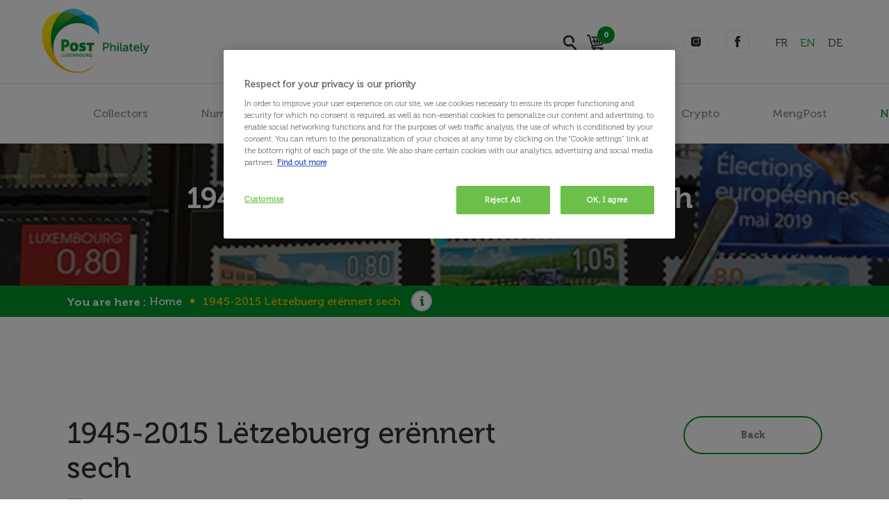

--- FILE ---
content_type: text/html; charset=utf-8
request_url: https://www.postphilately.lu/en-US/News/1945-2015-Letzebuerg-erennert-sech
body_size: 37000
content:

<!DOCTYPE html>
<html lang="en-US">
<head>
    <script>
        var dataLayer = [];
    </script>
    
    <meta charset="UTF-8" />
    <meta http-equiv="X-UA-Compatible" content="IE=edge" />
    <meta name="viewport" content="width=device-width, initial-scale=1.0" />
    
    
        <title>1945-2015 L&#xEB;tzebuerg er&#xEB;nnert sech</title>

<script type="text/plain" class="optanon-category-2">
(function(window, document, dataLayerName, id) {
window[dataLayerName]=window[dataLayerName]||[],window[dataLayerName].push({start:(new Date).getTime(),event:"stg.start"});var scripts=document.getElementsByTagName('script')[0],tags=document.createElement('script');
function stgCreateCookie(a,b,c){var d="";if(c){var e=new Date;e.setTime(e.getTime()+24*c*60*60*1e3),d="; expires="+e.toUTCString()}document.cookie=a+"="+b+d+"; path=/"}
var isStgDebug=(window.location.href.match("stg_debug")||document.cookie.match("stg_debug"))&&!window.location.href.match("stg_disable_debug");stgCreateCookie("stg_debug",isStgDebug?1:"",isStgDebug?14:-1);
var qP=[];dataLayerName!=="dataLayer"&&qP.push("data_layer_name="+dataLayerName),isStgDebug&&qP.push("stg_debug");var qPString=qP.length>0?("?"+qP.join("&")):"";
tags.async=!0,tags.src="https://postluxembourg.containers.piwik.pro/"+id+".js"+qPString,scripts.parentNode.insertBefore(tags,scripts);
!function(a,n,i){a[n]=a[n]||{};for(var c=0;c<i.length;c++)!function(i){a[n][i]=a[n][i]||{},a[n][i].api=a[n][i].api||function(){var a=[].slice.call(arguments,0);"string"==typeof a[0]&&window[dataLayerName].push({event:n+"."+i+":"+a[0],parameters:[].slice.call(arguments,1)})}}(i[c])}(window,"ppms",["tm","cm"]);
})(window, document, 'dataLayer', '5d01b38b-15a8-4f32-bf59-7dd4fcd768e4');
</script>

<script type='text/javascript' src='//static.queue-it.net/script/queueclient.min.js'></script>


<script


   data-queueit-c='postluxembourg'


   type='text/javascript'

  src='//static.queue-it.net/script/queueconfigloader.min.js'>

</script>    <meta property="og:title" content="1945-2015 L&#xEB;tzebuerg er&#xEB;nnert sech" />
    <meta property="og:description" content="" />
    <meta property="og:url" content="https://www.postphilately.lu/en-US/News/1945-2015-Letzebuerg-erennert-sech" />
    <meta property="og:site_name" content="Post Philately" />
        <meta property="og:type" content="article" />
                <meta name="robots" content="index,follow" />
    <meta name="language" content="English">
    <link rel="alternate" hreflang="en" href="https://www.postphilately.lu/en-US/News/1945-2015-Letzebuerg-erennert-sech" />
    <link rel="icon" type="image/png" href="/Content/css/PostPhilately/images/favicon.png" />
    <link rel="canonical" href="https://www.postphilately.lu/en-US/News/1945-2015-Letzebuerg-erennert-sech" />
    <link rel="stylesheet" href="/Content/css/postphilately/css/bootstrap.min.css" />
    <link rel="stylesheet" href="/Content/css/postphilately/css/slick.css" />
    <link rel="stylesheet" href="/Content/css/postphilately/css/widget/carousel.css" />
    <link rel="stylesheet" href="/Content/js/fancybox/jquery.fancybox.min.css" />
    <link rel="stylesheet" href="/Content/css/postphilately/css/bootstrap-datetimepicker.min.css" />
    <link rel="stylesheet" href="/Content/css/postphilately/css/fSelect.css" />
    <link rel="stylesheet" href="/Content/css/postphilately/css/bootstrap-formhelpers.min.css" />
    <link rel="stylesheet" href="/Content/css/postphilately/css/mmenu.css" />
    <link href="/Content/css/postphilately/css/style.min.css" rel="stylesheet" rel="preload" as="style">
    <link rel="stylesheet" type="text/css" href="/Content/js/fancybox/jquery.fancybox.min.css" />
    <script src="https://ajax.aspnetcdn.com/ajax/jQuery/jquery-3.4.1.min.js"></script>
    <link href="/_content/Kentico.Content.Web.Rcl/Content/Bundles/Public/systemPageComponents.min.css" rel="stylesheet" />

    
    

    <script type="module" src="https://cdn.jsdelivr.net/npm/friendly-challenge@0.9.14/widget.module.min.js" async defer></script>
    <script nomodule src="https://cdn.jsdelivr.net/npm/friendly-challenge@0.9.14/widget.min.js" async defer></script>

    <style>
        #loading {
            text-align: center;
            z-index: 101;
        }

        #loadingMsg {
            margin: 55vh 0 45vh;
            color: black;
            font-size: 1.5rem;
            font-weight: bold;
        }

        .linkPdf {
            display: none;
            position: absolute;
            top: 53px;
            right: 15px;
            font-size: 1rem;
            color: #00962B;
        }

        .linkPdf:hover {
            color: #00962B;
            text-decoration: underline;
        }
    </style>
</head>

<body class=" projet">
    <div id="loading" style="display:none;">
        <div id="loadingMsg">
        </div>
    </div>
    <div class="loaderWrapper">
        <div class="loader"></div>
    </div>
<header class="v8" >
    <nav class="navbar navbar-expand-xl p-0">
        <div class="container">
            <a class="SW_Logo navbar-brand js-scroll-trigger" href="/en-US">
                <img src="/Custom_media/PostPhilately/IconMedia/logo-pt.png?ext=.png" alt="logo philately" />
                <span>Logo</span>
            </a>
            <div class="SW_Menu">
                <div class="form-search search-md-block">
                    <div class="close-search"></div>
                    <div class="btn-open-search"></div>
                    <form action="/en-US/Products" method="GET">
                        <input type="search" placeholder="Search" aria-label="Search" name="qr" class="search">
                        <input type="submit" class="btn-search" value="Search">
                    </form>
                </div>
                
                <a href="#wrapMenuMobile" class="wrapMenuMobile">
                    <div class="menuMobile">
                        <div></div>
                    </div>
                </a>
                <div class="menu">
                    <div class="menu-menu-principale">
                        <ul>
                                    <li class="nav-item ">
                                        <a class="nav-link" href="/en-US/Products/Collectionneurs">Collectors</a>
                                    </li>
                                    <li class="nav-item ">
                                        <a class="nav-link" href="/en-US/Products/Numismatique">Numismatics</a>
                                    </li>
                                    <li class="nav-item ">
                                        <a class="nav-link" href="/en-US/Products/Accessoires">Accessories</a>
                                    </li>
                                    <li class="nav-item ">
                                        <a class="nav-link" href="/en-US/Products/Professionnels">Professionals</a>
                                    </li>
                                    <li class="nav-item ">
                                        <a class="nav-link" href="/en-US/Page/Grand&#xA0;Duc">Grand&#xA0;Duke</a>
                                    </li>
                                    <li class="nav-item ">
                                        <a class="nav-link" href="/en-US/Page/Crypto">Crypto</a>
                                    </li>
                                    <li class="nav-item ">
                                        <a class="nav-link" href="/en-US/Page/MengPost">MengPost</a>
                                    </li>
                                    <li class="nav-item active">
                                        <a class="nav-link" href="/en-US/ListingNews">News</a>
                                    </li>
                                    <li class="nav-item ">
                                        <a class="nav-link" href="/en-US/Page/Informations">Informationen</a>
                                            <ul class="sub-menu">
                                                    <li class="nav-item">
                                                        <a class="nav-link" href="/en-US/Page/Abonnements">Subscription</a>
                                                    </li>
                                                    <li class="nav-item">
                                                        <a class="nav-link" href="/en-US/Page/Smart-PostCard">Smart PostCard</a>
                                                    </li>
                                                    <li class="nav-item">
                                                        <a class="nav-link" href="/en-US/Page/Philatelux">Philat&#xE9;lux</a>
                                                    </li>
                                                    <li class="nav-item">
                                                        <a class="nav-link" href="/en-US/Page/Calendrier-des-Emissions">Stamp Issue&#xA0;&#x200B;Calender</a>
                                                            <ul>
                                                                    <li><a href="/en-US/Page/Calendrier-des-Emissions">2025 Stamp Issues</a></li>
                                                                    <li><a href="/en-US/Page/Calendrier-des-Emissions">2026 Stamp Issues</a></li>
                                                            </ul>
                                                    </li>
                                            </ul>
                                    </li>

                        </ul>
                        <div class="form-search search-lg-block">
                            <div class="close-search"></div>
                            <div class="btn-open-search"></div>
                            <form id="searchButton-defaultEvent-form" action="/en-US/Products" method="GET">
                                <input type="search" id="qrID" placeholder="What are you looking for ?" aria-label="Search" name="qr" class="search">
                                <input type="submit" id="searchButton-defaultEvent" class="btn-search" value="Search">
                            </form>
                        </div>
                    </div>

                    <div id="wrapMenuMobile" class="menu-menu-principale-mobil">

                        <ul>
                                    <li class="nav-item ">
                                        <a class="nav-link" href="/en-US/Products/Collectionneurs">Collectors</a>
                                            <ul class="sub-menu">
                                                    <li class="nav-item ">
                                                        <a class="nav-link" href="/en-US/Products/Collectionneurs?ct=Timbres-de-collection">Stamps collection</a>
                                                    </li>
                                                    <li class="nav-item ">
                                                        <a class="nav-link" href="/en-US/Products/Collectionneurs?ct=Enveloppes-premier-jour">First Day Cover</a>
                                                    </li>
                                                    <li class="nav-item ">
                                                        <a class="nav-link" href="/en-US/Products/Collectionneurs?ct=Timbres-meng-post-lu">meng.post.lu stamps</a>
                                                    </li>
                                                    <li class="nav-item ">
                                                        <a class="nav-link" href="/en-US/Products/Collectionneurs?ct=Cartes-enveloppes-meng-post-lu">meng.post.lu cards &amp; envelopes</a>
                                                    </li>
                                                    <li class="nav-item ">
                                                        <a class="nav-link" href="/en-US/Products/Collectionneurs?ct=Collections-annuelles">Annual collections</a>
                                                    </li>
                                                    <li class="nav-item ">
                                                        <a class="nav-link" href="/en-US/Products/Collectionneurs?ct=Sets-communs">Common sets</a>
                                                    </li>
                                                    <li class="nav-item ">
                                                        <a class="nav-link" href="/en-US/Products/Collectionneurs?ct=Autres-produits">Other products</a>
                                                    </li>
                                                    <li class="nav-item ">
                                                        <a class="nav-link" href="/en-US/Products/Collectionneurs?ct=Flammes-cachets">Slogan- &amp; Postmarks</a>
                                                    </li>
                                            </ul>
                                    </li>
                                    <li class="nav-item ">
                                        <a class="nav-link" href="/en-US/Products/Numismatique">Numismatics</a>
                                            <ul class="sub-menu">
                                                    <li class="nav-item ">
                                                        <a class="nav-link" href="/en-US/Products/Numismatique?ct=Monnaies">Coins</a>
                                                    </li>
                                                    <li class="nav-item ">
                                                        <a class="nav-link" href="/en-US/Products/Numismatique?ct=CoinCards">CoinCards</a>
                                                    </li>
                                                    <li class="nav-item ">
                                                        <a class="nav-link" href="/en-US/Products/Numismatique?ct=Sets-Luxembourg">Luxembourg sets</a>
                                                    </li>
                                                    <li class="nav-item ">
                                                        <a class="nav-link" href="/en-US/Products/Numismatique?ct=Sets-BeNeLux">Benelux sets</a>
                                                    </li>
                                                    <li class="nav-item ">
                                                        <a class="nav-link" href="/en-US/Products/Numismatique?ct=Sets-Europe">Europe sets</a>
                                                    </li>
                                                    <li class="nav-item ">
                                                        <a class="nav-link" href="/en-US/Products/Numismatique?ct=Sets-Monde">World sets</a>
                                                    </li>
                                            </ul>
                                    </li>
                                    <li class="nav-item ">
                                        <a class="nav-link" href="/en-US/Products/Accessoires">Accessories</a>
                                            <ul class="sub-menu">
                                                    <li class="nav-item ">
                                                        <a class="nav-link" href="/en-US/Products/Accessoires?ct=Autres-produits">Other products</a>
                                                    </li>
                                                    <li class="nav-item ">
                                                        <a class="nav-link" href="/en-US/Products/Accessoires?ct=Livres">Books</a>
                                                    </li>
                                                    <li class="nav-item ">
                                                        <a class="nav-link" href="/en-US/Products/Accessoires?ct=Classeurs-feuilles">Binders &amp; sheets</a>
                                                    </li>
                                            </ul>
                                    </li>
                                    <li class="nav-item ">
                                        <a class="nav-link" href="/en-US/Products/Professionnels">Professionals</a>
                                            <ul class="sub-menu">
                                                    <li class="nav-item ">
                                                        <a class="nav-link" href="/en-US/Products/Professionnels?ct=Timbres">Stamps</a>
                                                    </li>
                                                    <li class="nav-item ">
                                                        <a class="nav-link" href="/en-US/Products/Professionnels?ct=Enveloppes-preaffranchies">Binders &amp; sheets</a>
                                                    </li>
                                                    <li class="nav-item ">
                                                        <a class="nav-link" href="/en-US/Products/Professionnels?ct=Emballage-colis">Packaging</a>
                                                    </li>
                                                    <li class="nav-item ">
                                                        <a class="nav-link" href="/en-US/Products/Professionnels?ct=Tracking">Tracking</a>
                                                    </li>
                                            </ul>
                                    </li>
                                    <li class="nav-item ">
                                        <a class="nav-link" href="/en-US/Page/Grand&#xA0;Duc">Grand&#xA0;Duke</a>
                                    </li>
                                    <li class="nav-item ">
                                        <a class="nav-link" href="/en-US/Page/Crypto">Crypto</a>
                                    </li>
                                    <li class="nav-item ">
                                        <a class="nav-link" href="/en-US/Page/MengPost">MengPost</a>
                                    </li>
                                    <li class="nav-item active">
                                        <a class="nav-link" href="/en-US/ListingNews">News</a>
                                    </li>
                                    <li class="nav-item ">
                                        <a class="nav-link" href="/en-US/Page/Informations">Informationen</a>
                                    </li>
                        </ul>
                        <div class="float-right d-flex">
                            <select class="lang-mobil select-top" id="select-culture-mobile">
                                        <option value="fr-FR">fr</option>
                                        <option selected value="en-US">en</option>
                                        <option value="de-DE">de</option>
                            </select>

                            <div class="mm-close"><img src="/Content/images/philately/close.svg" alt="header close"></div>
                        </div>
                    </div>
                </div>

                
<div id="cart_menu">
    <div class="top-card">
        <a href="/en-US/Checkout/shoppingCart">
            sw.card <span>0</span>
        </a>
        <div class="card-product">
            <div class="card-content">
                <div class="card-list-item">
                    <a href="/en-US/Checkout/shoppingCart">
                        <div class="info-product">
                            <h4>
                                Product name:
                            </h4>
                            <div class="d-block">
                                <span class="price">
                                </span>
                                Quantity:<text>0&nbsp;</text>
                            </div>
                        </div>
                    </a>
                </div>
            </div>
            <a class="total-price" href="/en-US/Checkout/shoppingCart">
                Total number of items: <span>0</span>
            </a>
        </div>
    </div>
    <div class="user">
        <!-- disabled link account <a href="">sw.account</a>-->

    </div>
</div>

                <span class="drop-social"></span>
                <ul class="top-social">
                        <li>
                            <a href="https://www.instagram.com/?hl=fr" title="instagram" class="instagram" target="_blank">
                                instagram
                            </a>
                        </li>
                        <li>
                            <a href="https://web.facebook.com/?_rdc=1&amp;_rdr" title="facebook" class="facebook" target="_blank">
                                facebook
                            </a>
                        </li>
                </ul>
                <span class="lang-current"></span>
                <ul class="lang">
                        <li class=""><a href="https://www.postphilately.lu/fr-FR/News/1945-2015-Letzebuerg-erennert-sech" data-url="en-US"> FR </a></li>
                        <li class="active"><a href="https://www.postphilately.lu/en-US/News/1945-2015-Letzebuerg-erennert-sech" data-url="en-US"> EN </a></li>
                        <li class=""><a href="https://www.postphilately.lu/de-DE/News/1945-2015-Letzebuerg-erennert-sech" data-url="en-US"> DE </a></li>
                </ul>
            </div>
        </div>
    </nav>
</header>
<input type="hidden" id="currentCultureUrl" value="https://www.postphilately.lu/en-US/News/1945-2015-Letzebuerg-erennert-sech" />
<input type="hidden" id="currentCultureCode" value="en-US" />
    
<div class="banner_breadcrumb v5 " style="background-image: url(/getmedia/d9baddf1-9a67-4be4-bf65-19785a5f7d49/banner-breadcrumb_pt_lux.png?width=800&amp;height=114&amp;ext=.png);">
    <div class="container">
        <div class="row h-100">
            <div class="col-12 col-md-6  align-self-center text-center  text-md-left">
                <h1 class="h2">1945-2015 L&#xEB;tzebuerg er&#xEB;nnert sech</h1>
            </div>
            <div class="col-12 col-md-6 align-self-center">
                <nav aria-label="breadcrumb">
                    <div class="here">You are here :</div>
                    <ol class="breadcrumb">
                        <li class="breadcrumb-item"><a href="/">Home</a></li>
                        <li class="breadcrumb-item active" aria-current="page">1945-2015 L&#xEB;tzebuerg er&#xEB;nnert sech</li>
                        <li class="info">-</li>
                    </ol>
                </nav>
            </div>
        </div>
    </div>
</div>
    

<div class="container top-news">
    <div class="row">
        <div class="col-8">
            <div class="mt-5 mb-3 h1">1945-2015 L&#xEB;tzebuerg er&#xEB;nnert sech</div>
            <div class="date">Posted the 7/7/2015 </div>
        </div>
        <div class="col-4 pt-5 text-right">
            <a class="btn btn-secondary" onclick="goBack()">Back</a>
        </div>
    </div>
</div>
<div class="container">
    <div class="SW_Gallery v5 mb-3">
        <div class="big-img">
                <div class="bg-image itemBimg" style="background-image: url(/getattachment/52f3a86a-8621-4202-a9e2-4c214b963c48/letzebuerg_erennert_sech.jpg?maxsidesize=1080&amp;resizemode=force);"><img src="/getattachment/52f3a86a-8621-4202-a9e2-4c214b963c48/letzebuerg_erennert_sech.jpg?maxsidesize=1080&amp;resizemode=force" alt="1945-2015 L&#xEB;tzebuerg er&#xEB;nnert sech"></div>
        </div>
        <div class="container">
            <div class="thumb-img">
            </div>
        </div>
    </div>
</div>
<div class="container">
    <div class="date-md"><div class="date">Posted the 7/7/2015 </div></div>
    <p><span lang="en-US"><font face="Calibri,sans-serif" size="2"><span style="font-size:11pt;">On May 5<font size="-1"><sup>th</sup></font>, Mr. Claude Strasser, Director General of POST Luxembourg, has handed over in the presence of representants of patriotic and philatelic organisations the stamp minisheet &ldquo; 1945-2015 Lëtzebuerg erennert sech&rdquo; to Mr Steve Kayser, Director of the Centre de Documentation et de Recherche sur l&rsquo;Enrôlement forcé. </span></font></span></p>

    <div class="text-center mb-5">
    </div>
</div>

<script>
    function goBack() {
        window.history.back();
    }
</script>


<section class="SW_newsletter v1 ">
    <div class="inner-widget">
        <div class="container">

            <h2 class="widget-title"><a href="https://www.post.lu/en/lp/newsletters-philately" class="dz-clickable" style="color: white;" target="_blank">POST Philately newsletters</a></h2>
<p>
Keep up to date with POST Philately news at all times by subscribing to our newsletters.
</p>


        </div>
    </div>
</section>


    <footer class="SW_Footer v12">
        <div class="inner-footer">
            <div class="container">
                <div class="row">
                    <div class="col">
                        <div class="row reverse">
                            <div class="col-6 border-2">
                                <div class="content text-center">
                                    <div class="bloc bloc-siteInfo">
                                        <figure class="siteInfo-img"><img src="/getmedia/d7045c43-7ea6-4811-b809-0e2aa8054b83/logo-pt.png?width=155&amp;height=93&amp;ext=.png" alt="logo philately" /></figure>
                                        <div class="info">
                                            POST Philately issues the stamps and manages<br>
subscriptions and philatelic orders.
                                        </div>
                                    </div>
                                    <div class="bloc bloc-social">
                                        <ul class="list-unstyled list-inline">
                                            <li class="list-inline-item"><a href="https://www.post.lu/" target="_blank" title="sw.footer.center.socialtitle" class="social social-link">sw.footer.center.socialtitle</a></li>
                                                    <li class="list-inline-item"><a href="https://www.instagram.com/?hl=fr" target="_blank" title="instagram" class="social social-instag">instagram</a></li>
                                                    <li class="list-inline-item"><a href="https://web.facebook.com/?_rdc=1&amp;_rdr" target="_blank" title="facebook" class="social social-fb">facebook</a></li>
                                        </ul>
                                    </div>
                                </div>
                            </div>

                            <div class="col-6">
                                <div class="bloc bloc-adresses">
                                    <ul class="list-unstyled">
                                        <li class="map">
                                            <div class="icon">
                                                <img src="/Content/images/philately/home.svg" alt="home icon">
                                            </div>
                                            <div class="bloc-title">
                                                Address
                                            </div>
38, place de la Gare                                                    <br>
L-1616 Luxembourg                                        </li>
                                        <li class="tel">
                                            <div class="icon">
                                                <img src="/Content/images/philately/phone.svg" alt="phone icon">
                                            </div>
                                            <div class="bloc-title">Phone</div>
                                                    <a href="tel:&#x2B;3524088-8840" title="&#x2B;3524088-8840">+352 4088-8840</a>

                                        </li>
                                    </ul>
                                </div>
                            </div>
                        </div>
                    </div>
                    <div class="col-4">
                        <div class="bloc bloc-horaires">
                            <div class="bloc-title">
                                <div class="icon">
                                    <img src="/Content/images/philately/hours.svg" alt="hour icon">
                                </div>
                                Office hours
                            </div>



From Monday to Friday:<br />
&nbsp; &nbsp;9:00 am&nbsp;to 12:00 pm&nbsp;and<br />
&nbsp; &nbsp;1:00 pm to 4:00 pm                        </div>
                        <div class="bloc bloc-guichet">
                            <div class="bloc-title">
                                <div class="icon">
                                    <img src="/Content/images/philately/hours.svg" alt="hour icon">
                                </div>
                                Counter hours
                            </div>

From Monday to Friday:<br />
&nbsp; &nbsp;8:30 am&nbsp;to 12:00 pm                        </div>
                    </div>
                </div>
            </div>
            <div class="footer-bottom">
                <div class="container">
                    <div class="bloc bloc-services">
                        <ul class="list-unstyled">
                                    <li><a href="/en-US/Page/Qui-sommes-nous" title="About us">About us</a></li>
                                    <li><a href="/en-US/Products/Collectionneurs" title="Collectors">Collectors</a></li>
                                    <li><a href="/en-US/Products/Numismatique" title="Numismatics">Numismatics</a></li>
                                    <li><a href="/en-US/Products/Professionnels" title="Professionals">Professionals</a></li>
                                    <li><a href="/en-US/Page/MengPost" title="MengPost">MengPost</a></li>
                                    <li><a href="/en-US/ListingNews" title="News">News</a></li>
                                    <li><a href="/en-US/Page/Abonnements" title="Subscription">Subscription</a></li>
                                    <li><a href="/en-US/Page/Smart-PostCard" title="Smart PostCard">Smart PostCard</a></li>
                        </ul>
                    </div>
                </div>
            </div>
        </div>
        <div class="madeBy clearfix">
            <div class="container">
                <div class="row">
                    <div class="col">
                        <div class="float-left">

                            <div class="footer-bottom">
                                <div class="container">
                                    <div class="bloc bloc-services">
                                        <ul class="list-unstyled">
                                                <li>Espace POST Luxembourg-Gare,  Copyright 2025</li>
                                                    <li>
                                                        <a href="/en-US/Page/Legal-Notice" title="Legal notices">Legal notices</a>
                                                    </li>
                                                    <li>
                                                        <a href="https://www.post.lu/en/particuliers/conditions-des-offres" title="CGV">CGV</a>
                                                    </li>
                                                    <li>
                                                        <a href="https://www.post.lu/en/particuliers/infos-aide/protection-des-donnees" title="Data protection policy">Data protection policy</a>
                                                    </li>
                                                <li><a data-senna-off="true" href="#" class="optanon-toggle-display" aria-label="Configurez vos Cookies">Cookie management</a></li>
                                        </ul>
                                    </div>
                                </div>
                            </div>
                        </div>
                        <div class="float-right">
                            <span>Made by</span> <a href="https://www.wazo.lu" target="_blank"><img src="/Content/images/wazo.svg" alt="footer-made-by" class="Wazo"></a>
                        </div>
                    </div>
                </div>
            </div>
        </div>
    </footer>
    <!-- Scripts -->
    <script src="/_content/Kentico.Content.Web.Rcl/Scripts/jquery-3.5.1.js"></script>
<script src="/_content/Kentico.Content.Web.Rcl/Scripts/jquery.unobtrusive-ajax.js"></script>
<script type="text/javascript">
window.kentico = window.kentico || {};
window.kentico.builder = {}; 
window.kentico.builder.useJQuery = true;</script><script src="/PageBuilder/Public/Widgets/SW_Last_News/last-news.js"></script>
<script src="/PageBuilder/Public/Widgets/SW_Product_Discover/dish.js"></script>
<script src="/_content/Kentico.Content.Web.Rcl/Content/Bundles/Public/systemFormComponents.min.js"></script>

    
  

    <script src="//ajax.aspnetcdn.com/ajax/jQuery/jquery-3.4.1.min.js"></script>
    <script>
        if (!window.jQuery) {
            document.write('<script src="/Scripts/jquery-3.4.1.min.js"><\/script>');
        }
    </script>
    <script src="/Scripts/jquery.unobtrusive-ajax.js"></script>
    <script src="/Scripts/jquery.validate/jquery.validate.js"></script>
    <script src="/Content/js/bootstrap.min.js"></script>
    <script src="/Content/js/slick.js"></script>
    <script src="/Content/js/mmenu.polyfills.js"></script>
    <script src="/Content/js/mmenu.js"></script>
    <script>
        $(document).ready(function () {
            if (dataLayer !== undefined) {
                dataLayer.push({
                    'langue': 'en',
                    'idTiers': 'PostPhilate',
                    'typeSite': '',
                    'routeName': 'SW.News',
                    'pageName': '1945-2015 L&#xEB;tzebuerg er&#xEB;nnert sech',
                    'environnement': 'PROD',
                    'idPage': '20520'
                });
            }
        });

        function setCookie(cname, cvalue) {
            var today = new Date();
            var expiration = new Date(today.getFullYear() + 1, today.getMonth(), today.getDate());
            document.cookie = cname + "=" + cvalue + ";expires=" + expiration.toUTCString() + ";path=/";
        }
        function getCookie(cname) {
            let name = cname + "=";
            let decodedCookie = decodeURIComponent(document.cookie);
            let ca = decodedCookie.split(';');
            for (let i = 0; i < ca.length; i++) {
                let c = ca[i];
                while (c.charAt(0) == ' ') {
                    c = c.substring(1);
                }
                if (c.indexOf(name) == 0) {
                    return c.substring(name.length, c.length);
                }
            }
            return "";
        }
    </script>
    
<script src="/Content/js/isotope.min.js"></script>
<script src="/Content/js/widget/galerie.js"></script>


    <script src="/Content/js/PostPhilately/post-custom.js" type="text/javascript"></script>
    <script src="/Content/js/PostPhilately/navigation.js" type="text/javascript"></script>
<!-- OneTrust Cookies Consent Notice start for postphilately.lu -->

<script src=https://cdn.cookielaw.org/scripttemplates/otSDKStub.js  type="text/javascript" charset="UTF-8" data-domain-script="1bd62bea-f01d-4822-9a1b-d70a8bce095f" ></script>
<script type="text/javascript">
function OptanonWrapper() { }
</script>
<!-- OneTrust Cookies Consent Notice end for postphilately.lu -->    <script type="text/javascript" src="/Kentico.Resource/Activities/KenticoActivityLogger/Logger.js?pageIdentifier=20520" async></script>
</body>
</html>


--- FILE ---
content_type: text/css
request_url: https://www.postphilately.lu/Content/css/postphilately/css/style.min.css
body_size: 778050
content:
.customchatbox .chatmessages-envelope{padding:0 17px 0 20px}.ChatWebpartEnvelopeMessageSend{padding:20px 16px 20px 20px}.LiveSiteDialog .btn-primary{height:100%!important;background-color:#00962B!important;box-shadow:none!important}.customchatbox .chatmessages{padding-top:10px}.dialog-header{cursor:pointer}.LiveSiteDialog .dialog-header{background-color:#00962B!important}.customchatbox .chatSendAreaInput{padding-right:15px}.cms-bootstrap strong,.cms-bootstrap b{color:#00962B}@media screen and (max-width:767px){.LiveSiteDialog,.customchatbox{display:none!important}}.fancybox-button--share{display:none}.coockies{position:fixed;width:100%;bottom:0;background:rgba(0,0,0,.8);color:#fff;padding:24px 0;z-index:50}.coockies p{color:#FFF;display:inline;font-size:18px;line-height:28px}.coockies a{color:#00962B;font-family:'Museo-500'}.coockies form{display:inline}.coockies form .btn{padding:2px 15px 3px;line-height:normal;height:auto;min-width:inherit;vertical-align:top}.title-widget h2{text-align:left;font-size:38px;color:#8E8E8E;margin-bottom:50px}.title-widget h2 span{display:block;margin-top:28px;font-size:42px;font-family:'Museo-300';color:#313131}.title-widget h2 span img{margin-right:10px;width:30px;position:relative;top:-6px}.btn.picto{padding-right:72px;position:relative}.btn.picto:after{content:"";position:absolute;background:url([data-uri]) no-repeat center;width:26px;height:100%;right:26px;top:0}.SW_YoutubeVideo{padding:20px 0}.SW_YoutubeVideo.content-left{text-align:left}.SW_YoutubeVideo.content-right{text-align:right}.SW_YoutubeVideo.content-center{text-align:center}.SW_YoutubeVideo iframe{width:100%;border:0;height:400px;max-width:700px}@media screen and (max-width:480px){.SW_YoutubeVideo iframe{height:250px}}input.form-control[type='checkbox']{position:relative;cursor:pointer;background:transparent;border:none;padding:0 15px 0 0;display:inline-block;width:auto;height:16px}input.form-control[type='checkbox']:focus{outline:none;border:none;box-shadow:none}input.form-control[type='checkbox']:before{content:"";display:block;position:absolute;width:16px;height:16px;top:0;left:0;border:2px solid #8E8E8E;border-radius:3px;background-color:white}input.form-control[type='checkbox']:checked:after{content:"";display:block;width:5px;height:10px;border:solid #313131;border-width:0 2px 2px 0;-webkit-transform:rotate(45deg);-ms-transform:rotate(45deg);transform:rotate(45deg);position:absolute;top:2px;left:6px}input.form-control[type=radio]{padding-left:5px;padding-right:5px;border-radius:15px;-webkit-appearance:button;border:double 2px #8E8E8E;background-color:#FFF;color:#FFF;white-space:nowrap;overflow:hidden;width:15px;height:15px;display:inline-block}input.form-control[type=radio]:checked{background-color:#00962B}.img-responsive{max-width:700px;width:100%;height:auto}@media screen and (max-width:767px){.img-responsive{width:100%;height:auto}}.fancybox-button--share{display:none!important}.SW_OpenStreetMaps .leaflet-container{background:#f3f3f3}.leaflet-tile-pane{filter:url(data:image/svg+xml;utf8,&lt;svg xmlns=\'http://www.w3.org/2000/svg\'&gt;&lt…33 0.3333 0.3333 0 0 0 0 0 1 0\'/&gt;&lt;/filter&gt;&lt;/svg&gt;#grayscale);
  filter: gray;
  -webkit-filter: grayscale(100%);
  opacity: 0.4;
}
body,
ul,
li,
ol,
form,
h1,
h2,
h3,
h4,
h5,
h6,
div,
span,
p {
  padding: 0;
  margin: 0;
  border: 0;
  -webkit-text-size-adjust: none;
  -moz-text-size-adjust: none;
  text-size-adjust: none;
}
article,
aside,
dialog,
figcaption,
figure,
footer,
header,
hgroup,
main,
nav,
section {
  display: block;
}
input,
textarea {
  -webkit-appearance: none;
  -ms-appearance: none;
  appearance: none;
  -moz-appearance: none;
  -o-appearance: none;
  border-radius: 0;
}
select::-ms-expand {
  display: none;
}
* {
  outline: none !important;
}
html {
  overflow-x: hidden;
}
.bootstrap-datetimepicker-widget a[data-action] {
  color: #333;
}
@media (min-width: 576px) {
  .container {
    max-width: 100%;
  }
}
@media (min-width: 576px) and (min-width: 992px) {
  .container {
    max-width: 1118px;
  }
}
@media (max-width: 767px) {
  .container {
    padding-right: 35px;
    padding-left: 35px;
  }
}
@media (max-width: 410px) {
  .container {
    padding-right: 15px;
    padding-left: 15px;
  }
}
@font-face {
  font-family: 'Museo-300';
  src: url(../fonts/Museo300-Regular/Museo300-Regular.woff) format('woff'), url(../fonts/Museo300-Regular/Museo300-Regular.woff2) format('woff2');
  font-weight: normal;
  font-style: normal;
  font-display: swap;
}
@font-face {
  font-family: 'Museo-500';
  src: url(../fonts/Museo500-Regular/Museo500-Regular.woff) format('woff'), url(../fonts/Museo500-Regular/Museo500-Regular.woff2) format('woff2');
  font-weight: normal;
  font-style: normal;
  font-display: swap;
}
@font-face {
  font-family: 'Museo-900';
  src: url(../fonts/Museo900-Regular/Museo900-Regular.woff) format('woff'), url(../fonts/Museo900-Regular/Museo900-Regular.woff2) format('woff2');
  font-weight: normal;
  font-style: normal;
  font-display: swap;
}
@font-face {
  font-family: 'Museo-700';
  src: url(../fonts/Museo700-Regular/Museo700-Regular.woff) format('woff'), url(../fonts/Museo700-Regular/Museo700-Regular.woff2) format('woff2');
  font-weight: normal;
  font-style: normal;
  font-display: swap;
}
@font-face {
  font-family: 'Mohave-Light';
  src: url(../fonts/Mohave-Light/Mohave-Light.woff) format('woff'), url(../fonts/Mohave-Light/Mohave-Light.woff2) format('woff2');
  font-weight: normal;
  font-style: normal;
  font-display: swap;
}
body {
  font-size: 17px;
  line-height: normal;
  font-family: 'Museo-300';
  color: #8E8E8E;
  position: relative;
}
p {
  font: 17px/26px 'Museo-300';
  color: #8E8E8E;
  margin-bottom: 25px;
}
a {
  text-decoration: none;
  color: #00962B;
}
a:hover {
  text-decoration: none;
}
h1,
h2,
h3,
h4 {
  color: #313131;
  font-family: 'Museo-500';
}
h1 {
  font-size: 42px;
}
h2 {
  font-size: 28px;
  line-height: 48px;
  font-weight: 700;
}
h3 {
  font-size: 20px;
}
ul {
  margin-bottom: 30px;
}
ul li {
  list-style: none;
  background: url([data-uri]) no-repeat 0 6px;
  padding-left: 22px;
  line-height: 24px;
}
.breadcrumb {
  -webkit-border-radius: 0;
  -moz-border-radius: 0;
  -o-border-radius: 0;
  -ms-border-radius: 0;
  border-radius: 0;
  -moz-background-clip: padding;
  -webkit-background-clip: padding-box;
  background-clip: padding-box;
}
.breadcrumb .breadcrumb-item {
  font-family: 'Museo-300';
  font-size: 18px;
}
.breadcrumb .breadcrumb-item a {
  color: #FFFFFF;
  font-family: 'Museo-300';
  font-size: 18px;
}
.breadcrumb .breadcrumb-item.active {
  color: #8E8E8E;
}
.breadcrumb .breadcrumb-item+.breadcrumb-item {
  padding-left: 5px;
}
.breadcrumb .breadcrumb-item+.breadcrumb-item:before {
  color: #FFFFFF;
  padding-right: 5px;
}
.btn {
  -webkit-border-radius: 27.5px;
  -moz-border-radius: 27.5px;
  -o-border-radius: 27.5px;
  -ms-border-radius: 27.5px;
  border-radius: 27.5px;
  -moz-background-clip: padding;
  -webkit-background-clip: padding-box;
  background-clip: padding-box;
  -webkit-transition: all 400ms ease;
  -moz-transition: all 400ms ease;
  -ms-transition: all 400ms ease;
  -o-transition: all 400ms ease;
  transition: all 400ms ease;
  border: 2px solid transparent;
  padding: 0 25px;
  font-family: 'Museo-900';
  font-size: 14px;
  line-height: 51px;
  height: 55px;
  font-weight: 700;
  position: relative;
  background: transparent;
  min-width: 200px;
}
@media (max-width: 767px) {
  .btn {
    width: 100%;
    min-width: initial;
  }
}
.btn:hover:before {
  opacity: 0;
}
.btn:hover:after {
  opacity: 1;
}
.btn.btn-primary {
  color: #FFFFFF;
  background-color: #00962B;
}
.btn.btn-primary:hover {
  background-color: #FFFFFF;
  background-color: transparent;
  border-color: #00962B;
  color: #00962B;
}
.btn.btn-secondary {
  color: #313131;
  border-color: #00962B;
}
.btn.btn-secondary:hover {
  background-color: #00962B;
  color: #FFFFFF;
}
.btn.btn-large {
  min-width: 300px;
}
@media (max-width: 1150px) {
  .btn.btn-large {
    min-width: 200px;
    width: 100%;
  }
}
.btn.btn-reset {
  min-width: 32px;
  width: 32px;
  height: 32px;
  font-size: 0;
  display: block;
  padding: 0;
  background: #313131 url([data-uri]) no-repeat center;
}
.btn.pdf:before,
.btn.pdf:after {
  background: url([data-uri]) no-repeat center;
}
.btn.pdf:after {
  background: url([data-uri]) no-repeat center;
  opacity: 0;
  right: 33px;
  top: 14px;
}
.btn.pdf:hover:before {
  opacity: 0;
}
.btn.pdf:hover:after {
  opacity: 1;
}
.btn.pdf.upload span {
  position: absolute;
  left: 0;
  bottom: -33px;
  right: 0;
  display: block;
  font: 14px/normal 'Museo-500';
  color: #8E8E8E;
}
.btn.pdf.upload:before,
.btn.pdf.upload:after {
  background: url([data-uri]) no-repeat center;
}
.btn.pdf.upload:after {
  background: url([data-uri]) no-repeat center;
}
.form-group .form-control {
  -webkit-border-radius: 27.5px;
  -moz-border-radius: 27.5px;
  -o-border-radius: 27.5px;
  -ms-border-radius: 27.5px;
  border-radius: 27.5px;
  -moz-background-clip: padding;
  -webkit-background-clip: padding-box;
  background-clip: padding-box;
  -webkit-transition: all 400ms ease;
  -moz-transition: all 400ms ease;
  -ms-transition: all 400ms ease;
  -o-transition: all 400ms ease;
  transition: all 400ms ease;
  border: 1px solid #E2ECF0;
  padding: 0 25px;
  font-family: 'Museo-500';
  font-size: 14px;
  line-height: 50px;
  height: 50px;
}
.form-group textarea.form-control {
  height: 230px;
}
.select,
.fs-label {
  background: url([data-uri]) no-repeat right 10px center;
  border: 1px solid #E2ECF0;
  border-radius: 27.5px;
  font: 16px 'Museo-500';
  color: #313131;
  padding: 14px 50px 16px 30px;
  -webkit-appearance: none;
  -moz-appearance: none;
  appearance: none;
  margin-bottom: 15px;
  height: 50px;
}
.fs-open .fs-label {
  border-radius: 27.5px 27.5px 0 0;
}
.fs-label {
  margin-bottom: 0;
}
.fs-dropdown {
  border: 1px solid #E2ECF0;
  border-top: 0;
  border-radius: 0 0 27.5px 27.5px;
}
.dark_box {
  background-color: #313131;
  padding: 15px;
}
.dark_box .btn-primary {
  color: #313131;
  background: #FFFFFF;
}
@media (max-width: 767px) {
  .select.hidden {
    display: block !important;
    width: 100%;
  }
  .fs-label-wrap {
    display: none !important;
  }
}
.slick-dots li {
  list-style: none;
  display: inline-block;
}
.slick-dots li button {
  width: 7px;
  height: 7px;
  text-indent: 100px;
  overflow: hidden;
  padding: 0;
  border: 0;
  cursor: pointer;
  background-color: #00962B;
  -webkit-border-radius: 50%;
  -moz-border-radius: 50%;
  -o-border-radius: 50%;
  -ms-border-radius: 50%;
  border-radius: 50%;
  -moz-background-clip: padding;
  -webkit-background-clip: padding-box;
  background-clip: padding-box;
}
.slick-dots li ~ li {
  margin-left: 15px;
}
.slick-dots li.slick-active button {
  background-color: #313131;
}
.slick-arrow {
  position: absolute;
  top: 50%;
  margin-top: -13px;
  z-index: 45;
}
.slick-arrow.slick-prev {
  left: 0;
}
.slick-arrow.slick-next {
  right: 0;
}
.SW_form.v1 .formFile {
  text-align: center;
  width: 100%;
  display: -ms-flexbox;
  display: flex;
  -ms-flex-wrap: wrap;
  flex-wrap: wrap;
  align-items: center;
  justify-content: center;
}
.SW_form.v1 .formFile .form-group .form-control {
  -webkit-border-radius: 50px;
  -moz-border-radius: 50px;
  -o-border-radius: 50px;
  -ms-border-radius: 50px;
  border-radius: 50px;
  -moz-background-clip: padding;
  -webkit-background-clip: padding-box;
  background-clip: padding-box;
  background: #00962B;
  border: 0;
  margin-bottom: 10px;
  position: relative;
}
.SW_form.v1 .formFile .form-group.col-lg-4 {
  -ms-flex: inherit !important;
  flex: inherit !important;
  max-width: inherit !important;
  width: 296px !important;
}
.SW_form.v1 .formFile .form-group em {
  font-size: 14px;
  font-style: normal;
}
.SW_form.v1 .formFile .form-group i {
  position: absolute;
  left: 0;
  bottom: 0;
  width: 100%;
  height: 100%;
  line-height: 64px;
  font-size: 18px;
  font-style: normal;
  color: #FFFFFF;
}
.SW_form.v1 .formFile .form-group i:before,
.SW_form.v1 .formFile .form-group i:after {
  content: "";
  width: 28px;
  height: 28px;
  position: absolute;
  right: 32px;
  top: 50%;
  margin-top: -14px;
  background: url([data-uri]) no-repeat center;
  opacity: 1;
  -webkit-transition: all 400ms ease;
  -moz-transition: all 400ms ease;
  -ms-transition: all 400ms ease;
  -o-transition: all 400ms ease;
  transition: all 400ms ease;
}
.SW_form.v1 .formFile .form-group input[type="file"] {
  opacity: 0;
  width: 100%;
}
.SW_form.v1 .formFile .form-group label {
  right: 0;
  width: 100%;
  text-align: center;
}
.cordoMap .head {
  background: #313131;
  padding: 45px;
}
@media screen and (max-width: 767px) {
  .cordoMap .head {
    padding: 25px 25px 10px;
  }
}
@media screen and (max-width: 767px) {
  .cordoMap .head .col {
    -ms-flex: 0 0 100%;
    flex: 0 0 100%;
    max-width: 100%;
    margin-bottom: 20px;
  }
}
.container-check {
  display: block;
  position: relative;
  padding-left: 25px;
  margin-bottom: 0;
  cursor: pointer;
  color: #8E8E8E;
  font: 16px/36px 'Museo-500';
  -webkit-user-select: none;
  -moz-user-select: none;
  -ms-user-select: none;
  user-select: none;
}
.container-check input {
  position: absolute;
  opacity: 0;
  cursor: pointer;
  height: 0;
  width: 0;
}
.container-check input:checked ~ .checkmark {
  border-color: #00962B;
}
.container-check input:checked ~ .checkmark:after {
  display: block;
}
.container-check:hover input ~ .checkmark {
  border-color: #00962B;
}
.container-check .checkmark:after {
  left: 6px;
  top: 2px;
  width: 5px;
  height: 10px;
  border: solid #00962B;
  border-width: 0 3px 3px 0;
  -webkit-transform: rotate(45deg);
  -ms-transform: rotate(45deg);
  transform: rotate(45deg);
}
.checkmark {
  position: absolute;
  top: 8px;
  left: 0;
  height: 20px;
  width: 20px;
  background-color: #FFFFFF;
  border: 2px solid #8e8e8e;
  -webkit-border-radius: 0;
  -moz-border-radius: 0;
  -o-border-radius: 0;
  -ms-border-radius: 0;
  border-radius: 0;
  -moz-background-clip: padding;
  -webkit-background-clip: padding-box;
  background-clip: padding-box;
}
.checkmark:after {
  content: "";
  position: absolute;
  display: none;
}
.checkcontainer {
  display: block;
  position: relative;
  padding-left: 28px;
  margin-bottom: 12px;
  cursor: pointer;
  font-size: 14px;
  line-height: 22px;
  -webkit-user-select: none;
  -moz-user-select: none;
  -ms-user-select: none;
  user-select: none;
}
.checkcontainer input {
  position: absolute;
  opacity: 0;
  cursor: pointer;
  height: 0;
  width: 0;
}
.checkcontainer input:checked ~ .radiobtn:after {
  display: block;
}
.checkcontainer:hover input ~ .radiobtn {
  border-color: #00962B;
}
.checkcontainer .radiobtn:after {
  top: 3px;
  left: 3px;
  width: 12px;
  height: 12px;
  border-radius: 50%;
  background: #00962B;
}
.radiobtn {
  position: absolute;
  top: 0;
  left: 0;
  height: 22px;
  width: 22px;
  border: 2px solid #E2ECF0;
  border-radius: 50%;
}
.radiobtn:after {
  content: "";
  position: absolute;
  display: none;
}
.date {
  background: url([data-uri]) no-repeat left center;
  background-size: 24px;
  padding: 5px 0 5px 40px;
  font: 16px 'Museo-500';
  margin-bottom: 10px;
  color: #313131;
}
.slick-arrow {
  width: 39px;
  height: 39px;
  margin-top: -23px;
  background-color: #00962B;
  background-repeat: no-repeat;
  background-position: center;
  -webkit-border-radius: 50%;
  -moz-border-radius: 50%;
  -o-border-radius: 50%;
  -ms-border-radius: 50%;
  border-radius: 50%;
  -moz-background-clip: padding;
  -webkit-background-clip: padding-box;
  background-clip: padding-box;
  border: 0;
  font-size: 0;
}
.slick-arrow.slick-prev {
  background-image: url([data-uri]);
  left: 0;
}
.slick-arrow.slick-next {
  background-image: url([data-uri]);
  right: 0;
}
@media (max-width: 730px) {
  .thumb-img {
    display: none;
    overflow: hidden;
  }
}
.thumb-img .slick-slide {
  cursor: pointer;
}
.thumb-img .slick-slide img {
  margin: 0 auto;
  width: 100%;
  max-width: 343px;
}
.new-product {
  border-top: 1px solid #E2ECF0;
  border-bottom: 1px solid #E2ECF0;
  font: 700 20px/60px 'Museo-500';
  color: #313131;
  margin: 15px 0 25px;
}
.new-product span {
  color: #00962B;
}
.new-product .select {
  width: 100%;
}
.price {
  font: 700 20px/30px 'Museo-500';
  color: #313131;
  padding: 15px 0;
}
.price .price2 {
  font: 28px/30px 'Museo-900';
}
.titre {
  color: #00962B;
  font: 28px/48px 'Museo-500';
}
.qtt {
  padding: 0;
  min-height: 60px;
  align-items: center;
  display: flex;
}
.qtt .quantity {
  position: absolute;
  margin-left: 10px;
  right: 0;
  top: 0;
  max-width: 144px;
  width: 100%;
}
@media (max-width: 1199px) {
  .qtt .quantity {
    border: 1px solid #AAB8BE;
    padding: 10px;
    -webkit-border-radius: 35px;
    -moz-border-radius: 35px;
    -o-border-radius: 35px;
    -ms-border-radius: 35px;
    border-radius: 35px;
    -moz-background-clip: padding;
    -webkit-background-clip: padding-box;
    background-clip: padding-box;
    background-color: #EEF4F6;
    max-width: 185px;
  }
}
.qtt .quantity input {
  width: 100%;
  height: 60px;
  line-height: 1.65;
  float: right;
  display: block;
  padding: 0;
  margin: 0;
  padding-left: 20px;
  border: 1px solid #E2ECF0;
  padding: 0 45px 0 25px;
  font-family: 'Museo-500';
  font-size: 20px;
  color: #313131;
  line-height: 51px;
  -webkit-border-radius: 27.5px;
  -moz-border-radius: 27.5px;
  -o-border-radius: 27.5px;
  -ms-border-radius: 27.5px;
  border-radius: 27.5px;
  -moz-background-clip: padding;
  -webkit-background-clip: padding-box;
  background-clip: padding-box;
  height: 50px;
}
.qtt .quantity input:focus {
  outline: 0;
}
@media (max-width: 1199px) {
  .qtt .quantity input {
    font: 20px/24px 'Museo-500';
    color: #313131;
    float: none;
    padding: 0;
    background: #FFFFFF;
    border-color: transparent;
    width: 68px;
    height: 36px;
    margin: 0 auto;
    text-align: center;
    z-index: 99;
    position: relative;
  }
}
.qtt input[type=number]::-webkit-inner-spin-button,
.qtt input[type=number]::-webkit-outer-spin-button {
  -webkit-appearance: none;
  margin: 0;
}
.qtt input[type=number] {
  -moz-appearance: textfield;
}
.qtt .quantity-nav {
  position: absolute;
  right: 10px;
  top: 10px;
  width: 32px;
  height: 32px;
  -webkit-border-radius: 50%;
  -moz-border-radius: 50%;
  -o-border-radius: 50%;
  -ms-border-radius: 50%;
  border-radius: 50%;
  -moz-background-clip: padding;
  -webkit-background-clip: padding-box;
  background-clip: padding-box;
  display: block;
  background-color: #00962B;
  z-index: 100;
}
@media (max-width: 1199px) {
  .qtt .quantity-nav {
    width: 100%;
    background: transparent;
    position: absolute;
    left: 0;
    right: 0;
    top: 0;
  }
}
.qtt .quantity-button {
  position: absolute;
  right: -5px;
  cursor: pointer;
  width: 14px;
  height: 8px;
  display: block;
  margin: 0 auto;
  font-size: 0;
  background-repeat: no-repeat;
  background-position: center;
  -webkit-transform: translateX(-100%);
  transform: translateX(-100%);
  -webkit-user-select: none;
  -moz-user-select: none;
  -ms-user-select: none;
  -o-user-select: none;
  user-select: none;
}
@media (max-width: 1199px) {
  .qtt .quantity-button {
    background-color: #00962B;
    width: 32px;
    height: 32px;
    -webkit-border-radius: 50%;
    -moz-border-radius: 50%;
    -o-border-radius: 50%;
    -ms-border-radius: 50%;
    border-radius: 50%;
    -moz-background-clip: padding;
    -webkit-background-clip: padding-box;
    background-clip: padding-box;
  }
}
.qtt .quantity-button.quantity-up {
  top: 4px;
  background-image: url([data-uri]);
}
@media (max-width: 1199px) {
  .qtt .quantity-button.quantity-up {
    background-image: url([data-uri]);
    right: -20px;
    top: 12px;
  }
}
.qtt .quantity-button.quantity-down {
  bottom: 4px;
  background-image: url([data-uri]);
}
@media (max-width: 1199px) {
  .qtt .quantity-button.quantity-down {
    background-image: url([data-uri]);
    left: 45px;
    top: 12px;
    right: inherit;
    margin: inherit;
  }
}
.table .thead-dark th {
  padding: 1rem;
  background-color: #00962B;
  border-color: #00962B;
}
.table .thead-dark th:last-child {
  border-right: 1px solid #00962B;
}
.table tbody {
  border-left: 1px solid #E6E6E6;
  border-right: 1px solid #E6E6E6;
  border-bottom: 1px solid #E6E6E6;
}
.table td {
  padding: 1rem;
  border-bottom: 1px solid #E6E6E6;
  border-right: 1px solid #E6E6E6;
}
.table td:last-child {
  border-right: 0;
}
.field-validation-error,
.errorConfirmMail {
  color: #D62626;
}
.input-validation-error {
  border: 1px solid #D62626 !important;
}
.required:after {
  content: "*";
  font-weight: bold;
  color: #D62626;
}
.pagination {
  margin-bottom: 0;
}
.continueShopping {
  width: 100%;
  text-align: center;
}
#loading {
  background: rgba(255,255,255,0.8) url(../images/loader_ajax.gif) no-repeat center center;
  position: fixed;
  top: 0;
  left: 0;
  right: 0;
  bottom: 0;
  height: 100vh;
  width: 100%;
  z-index: 22;
  background-size: 62px;
}
.news-error p {
  color: #ffe800 !important;
}
.news-success p {
  color: #98f942 !important;
}
header {
  position: fixed;
  width: 100%;
  left: 0;
  top: 0;
  z-index: 25;
}
header .form-search {
  -webkit-transition: all 500ms ease-in-out;
  -moz-transition: all 500ms ease-in-out;
  -ms-transition: all 500ms ease-in-out;
  -o-transition: all 500ms ease-in-out;
  transition: all 500ms ease-in-out;
}
.lang {
  padding: 0;
  margin: 0;
  -webkit-transition: all 500ms ease-in-out;
  -moz-transition: all 500ms ease-in-out;
  -ms-transition: all 500ms ease-in-out;
  -o-transition: all 500ms ease-in-out;
  transition: all 500ms ease-in-out;
}
.lang li {
  padding: 0;
  background: none;
  display: inline-block;
}
.SW_Menu {
  -ms-flex-preferred-size: 100%;
  flex-basis: 100%;
  -ms-flex-positive: 1;
  flex-grow: 1;
  -ms-flex-align: center;
  align-items: center;
}
.contact-top {
  padding: 0 20px !important;
  line-height: 15px;
}
.contact-top img {
  width: 14px;
  margin-right: 5px;
  display: inline-block;
  vertical-align: top;
}
.lang a {
  -webkit-transition: all 500ms ease-in-out;
  -moz-transition: all 500ms ease-in-out;
  -ms-transition: all 500ms ease-in-out;
  -o-transition: all 500ms ease-in-out;
  transition: all 500ms ease-in-out;
}
.linkTop {
  margin: 0;
  padding: 0;
  float: right;
}
.linkTop li {
  padding: 0;
  background: none;
  display: inline-block;
  font-size: 14px;
  color: #FFFFFF;
  margin-left: 35px;
}
.linkTop li a {
  color: #FFFFFF;
}
.linkTop li img {
  width: 22px;
  height: auto;
  margin-right: 8px;
}
@media (max-width: 767px) {
  .linkTop li {
    margin-left: 20px;
  }
  .linkTop li span {
    display: none;
  }
}
.menu .menu-menu-principale {
  display: none;
  -ms-flex-preferred-size: auto;
  flex-basis: auto;
  align-items: center;
  flex-grow: 1;
}
.menu .menu-menu-principale a {
  -webkit-transition: all 500ms ease-in-out;
  -moz-transition: all 500ms ease-in-out;
  -ms-transition: all 500ms ease-in-out;
  -o-transition: all 500ms ease-in-out;
  transition: all 500ms ease-in-out;
}
.menu .menu-menu-principale > ul {
  display: -ms-flexbox !important;
  display: flex !important;
  -ms-flex-direction: row;
  flex-direction: row;
  padding-left: 0;
  margin-bottom: 0;
  list-style: none;
  -webkit-transition: all 500ms ease-in-out;
  -moz-transition: all 500ms ease-in-out;
  -ms-transition: all 500ms ease-in-out;
  -o-transition: all 500ms ease-in-out;
  transition: all 500ms ease-in-out;
}
.menu .menu-menu-principale > ul > li {
  background: none;
  padding: 0;
  position: relative;
  -webkit-transition: all 500ms ease-in-out;
  -moz-transition: all 500ms ease-in-out;
  -ms-transition: all 500ms ease-in-out;
  -o-transition: all 500ms ease-in-out;
  transition: all 500ms ease-in-out;
}
.menu .menu-menu-principale > ul > li > ul {
  position: absolute;
  left: 0;
  top: 100px;
  list-style: none;
  box-shadow: 0 0 15px rgba(0,0,0,0.2);
  width: 240px;
  opacity: 0;
  visibility: hidden;
  -webkit-transition: all 500ms ease-in-out;
  -moz-transition: all 500ms ease-in-out;
  -ms-transition: all 500ms ease-in-out;
  -o-transition: all 500ms ease-in-out;
  transition: all 500ms ease-in-out;
  background-color: #FFFFFF;
}
.menu .menu-menu-principale > ul > li > ul > li {
  height: auto;
  padding-left: 0;
  background: none;
  margin-bottom: 0;
  -webkit-transition: all 500ms ease-in-out;
  -moz-transition: all 500ms ease-in-out;
  -ms-transition: all 500ms ease-in-out;
  -o-transition: all 500ms ease-in-out;
  transition: all 500ms ease-in-out;
}
.menu .menu-menu-principale > ul > li > ul > li > a {
  padding: 20px !important;
  line-height: normal;
  border-bottom: 1px solid #f5f5f5;
  color: #00962B;
}
.menu .menu-menu-principale > ul > li > ul >li:last-child a {
  border: 0;
}
header.float {
  position: absolute;
  z-index: 10;
  width: 100%;
}
header.float .container {
  position: relative;
  background: #fff;
  margin-top: 68px;
}
.wrapMenuMobile {
  height: 20px;
  display: block;
  z-index: 80;
  cursor: pointer;
  padding: 0;
  position: absolute;
  right: 20px;
  top: 36px;
  z-index: 105;
  display: none;
}
.menuMobile {
  width: 25px;
  display: block;
  height: 18px;
  padding-left: 25px;
  cursor: pointer;
  position: relative;
}
.menuMobile .span {
  position: relative;
  z-index: 50;
}
.menuMobile div {
  width: 30px;
  height: 4px;
  background: #222;
  position: absolute;
  left: 0;
  top: 50%;
  margin-top: -1px;
  z-index: 50;
  -webkit-transition: all 500ms ease-in-out;
  -moz-transition: all 500ms ease-in-out;
  -ms-transition: all 500ms ease-in-out;
  -o-transition: all 500ms ease-in-out;
  transition: all 500ms ease-in-out;
}
.menuMobile div:before,
.menuMobile div:after {
  width: 100%;
  height: 4px;
  background: #222;
  position: absolute;
  left: 0;
  top: -8px;
  content: "";
  -webkit-transition: all 500ms ease-in-out;
  -moz-transition: all 500ms ease-in-out;
  -ms-transition: all 500ms ease-in-out;
  -o-transition: all 500ms ease-in-out;
  transition: all 500ms ease-in-out;
}
.menuMobile div:after {
  top: 8px;
}
.menuMobile.active > div {
  height: 0px;
}
.menuMobile.active > div:before {
  top: 0;
  -webkit-transform: rotate(45deg);
  -moz-transform: rotate(45deg);
  -ms-transform: rotate(45deg);
  -o-transform: rotate(45deg);
  transform: rotate(45deg);
}
.menuMobile.active > div:after {
  top: 0;
  -webkit-transform: rotate(-45deg);
  -moz-transform: rotate(-45deg);
  -ms-transform: rotate(-45deg);
  -o-transform: rotate(-45deg);
  transform: rotate(-45deg);
}
.menu .menu-menu-principale li:hover .sub-menu {
  opacity: 1;
  visibility: visible;
  z-index: 999;
}
header.v8 {
  background-color: #FFFFFF;
  height: 207px;
  -webkit-transition: all 500ms ease-in-out;
  -moz-transition: all 500ms ease-in-out;
  -ms-transition: all 500ms ease-in-out;
  -o-transition: all 500ms ease-in-out;
  transition: all 500ms ease-in-out;
  box-shadow: 0 0 0 0 rgba(0,0,0,0.2);
}
header.v8.fixed-top {
  height: 141px;
}
header.v8.fixed-top .headTop {
  display: none;
  visibility: hidden;
}
header.v8.fixed-top .navbar {
  margin-top: 80px;
  border-bottom-color: #dce6ee;
}
header.v8.fixed-top .SW_Logo {
  margin-bottom: 0;
  -webkit-transition: all 500ms ease-in-out;
  -moz-transition: all 500ms ease-in-out;
  -ms-transition: all 500ms ease-in-out;
  -o-transition: all 500ms ease-in-out;
  transition: all 500ms ease-in-out;
}
header.v8.fixed-top .SW_Logo img {
  max-height: 60px;
}
@media (max-width: 1199px) {
  header.v8.fixed-top .SW_Logo img {
    max-height: 91px;
  }
}
header.v8.fixed-top .SW_Menu.open-search .form-search {
  padding-top: 28px;
}
@media (max-width: 1199px) {
  header.v8.fixed-top .SW_Menu.open-search .form-search {
    padding-top: 20px;
  }
}
header.v8.fixed-top .SW_Menu.open-search .close-search {
  margin-top: 0;
}
header.v8.fixed-top .SW_Menu.open-search .btn-search {
  margin-top: 0;
}
header.v8.fixed-top .SW_Menu .form-search {
  padding-top: 20px;
  top: -10px;
}
header.v8.fixed-top .SW_Menu .form-search .btn-search {
  margin-top: 0;
}
header.v8.fixed-top .SW_Menu .user {
  top: 35px;
}
header.v8.fixed-top .SW_Menu .top-card {
  top: 30px;
  height: 40px;
}
header.v8.fixed-top .SW_Menu .lang {
  top: 28px;
}
header.v8.fixed-top .SW_Menu .top-social {
  top: 20px;
}
@media screen and (-ms-high-contrast: active),(-ms-high-contrast: none) {
  header.v8.fixed-top .SW_Menu .top-social {
    top: 5px;
  }
}
header.v8.fixed-top .SW_Menu .wrapMenuMobile {
  top: 32px;
}
header.v8.fixed-top .SW_Menu .menu .menu-menu-principale > ul > li {
  height: 60px;
}
header.v8.fixed-top .SW_Menu .menu .menu-menu-principale > ul > li > a {
  line-height: 60px;
}
header.v8.fixed-top .SW_Menu .menu .menu-menu-principale > ul > li > ul {
  top: 60px;
}
header.v8 .headTop {
  display: none;
  overflow: hidden;
}
header.v8 .SW_Logo {
  display: inline-block;
  color: #00962B;
  position: absolute;
  top: 7px;
  left: 60px;
  text-align: center;
  margin-left: 0;
  margin-right: 0;
  z-index: 5;
  -webkit-transition: all 500ms ease-in-out;
  -moz-transition: all 500ms ease-in-out;
  -ms-transition: all 500ms ease-in-out;
  -o-transition: all 500ms ease-in-out;
  transition: all 500ms ease-in-out;
}
@media (max-width: 767px) {
  header.v8 .SW_Logo {
    left: 35px;
  }
}
@media (max-width: 410px) {
  header.v8 .SW_Logo {
    left: 15px;
  }
}
header.v8 .SW_Logo img {
  max-width: 100%;
  margin-right: 10px;
  -webkit-transition: all 500ms ease-in-out;
  -moz-transition: all 500ms ease-in-out;
  -ms-transition: all 500ms ease-in-out;
  -o-transition: all 500ms ease-in-out;
  transition: all 500ms ease-in-out;
}
header.v8 .SW_Logo span {
  display: none;
}
header.v8 .navbar {
  border-top: 1px solid #dce6ee;
  position: static;
  margin-top: 120px;
  border-bottom: 1px solid transparent;
  -webkit-transition: all 500ms ease-in-out;
  -moz-transition: all 500ms ease-in-out;
  -ms-transition: all 500ms ease-in-out;
  -o-transition: all 500ms ease-in-out;
  transition: all 500ms ease-in-out;
}
header.v8 .SW_Menu {
  font-size: 16px;
  z-index: 1;
}
header.v8 .SW_Menu .wrapMenuMobile {
  top: 52px;
}
header.v8 .SW_Menu .menuMobile div,
header.v8 .SW_Menu .menuMobile div:before,
header.v8 .SW_Menu .menuMobile div:after {
  background-color: #8E8E8E;
  -webkit-border-radius: 5px;
  -moz-border-radius: 5px;
  -o-border-radius: 5px;
  -ms-border-radius: 5px;
  border-radius: 5px;
  -moz-background-clip: padding;
  -webkit-background-clip: padding-box;
  background-clip: padding-box;
}
header.v8 .SW_Menu .menu .menu-menu-principale-mobil,
header.v8 .SW_Menu .menu .lang-mobil {
  display: none;
}
header.v8 .SW_Menu .menu .menu-menu-principale {
  justify-content: center;
}
header.v8 .SW_Menu .menu .menu-menu-principale a {
  font-family: 'Museo-500';
}
header.v8 .SW_Menu .menu .menu-menu-principale > ul {
  opacity: 1;
  margin-left: 0;
}
header.v8 .SW_Menu .menu .menu-menu-principale > ul > li {
  height: 85px;
  margin: 0;
}
header.v8 .SW_Menu .menu .menu-menu-principale > ul > li a {
  color: #8E8E8E;
  font-size: 16px;
  position: relative;
}
header.v8 .SW_Menu .menu .menu-menu-principale > ul > li a:hover {
  color: #00962B;
}
header.v8 .SW_Menu .menu .menu-menu-principale > ul > li > a {
  line-height: 85px;
  padding: 0 38px;
  display: block;
  position: relative;
}
header.v8 .SW_Menu .menu .menu-menu-principale > ul > li.active > a,
header.v8 .SW_Menu .menu .menu-menu-principale > ul > li li.active a {
  color: #00962B;
}
header.v8 .SW_Menu .menu .menu-menu-principale > ul > li > ul {
  top: 85px;
  padding-left: 0;
}
header.v8 .SW_Menu .menu .menu-menu-principale > ul > li > ul > li > a {
  color: #00962B;
  padding: 10px 20px !important;
}
header.v8 .SW_Menu .menu .menu-menu-principale > ul > li > ul > li > a:hover {
  color: #FFFFFF;
  background-color: #00962B;
}
header.v8 .SW_Menu .menu .menu-menu-principale > ul > li > ul > li > a:after {
  display: none;
}
header.v8 .SW_Menu .menu .menu-menu-principale > ul > li > ul > li:.active a {
  color: #FFFFFF;
  background-color: #00962B;
}
header.v8 .SW_Menu .contact-top {
  border: 0;
}
header.v8 .SW_Menu .form-search {
  padding: 40px 0 47px 25px;
  position: absolute;
  top: 0;
  right: 450px;
  height: 65px;
  width: 400px;
  max-width: 400px;
}
header.v8 .SW_Menu .form-search.search-lg-block {
  display: block;
}
@media (max-width: 1199px) {
  header.v8 .SW_Menu .form-search.search-lg-block {
    display: none;
  }
}
header.v8 .SW_Menu .form-search.search-md-block {
  visibility: hidden;
  display: none;
}
@media (max-width: 1199px) {
  header.v8 .SW_Menu .form-search.search-md-block {
    display: block;
    visibility: visible;
    position: absolute;
    top: 15px;
  }
}
header.v8 .SW_Menu .form-search .search {
  background: rgba(0,0,0,0.05);
  border-top: none;
  border-left: none;
  border-right: none;
  border-bottom: none;
  width: 0;
  padding: 0;
}
header.v8 .SW_Menu .form-search .btn-search {
  background: url([data-uri]) no-repeat center;
  width: 21px;
  height: 21px;
  position: absolute;
  right: -15px;
  top: 50%;
  margin-top: 7px;
  border: none;
  font-size: 0;
  opacity: 0;
  cursor: pointer;
}
@media (max-width: 1199px) {
  header.v8 .SW_Menu .form-search .btn-search {
    margin-top: 0;
    right: 0;
  }
}
header.v8 .SW_Menu .form-search .close-search {
  background: url([data-uri]) no-repeat center;
  width: 21px;
  height: 21px;
  position: absolute;
  top: 50%;
  left: 0;
  margin-top: 7px;
  cursor: pointer;
  opacity: 0;
}
@media (max-width: 1199px) {
  header.v8 .SW_Menu .form-search .close-search {
    margin-top: 0;
  }
}
header.v8 .SW_Menu .form-search .btn-open-search {
  background: url([data-uri]) no-repeat center right;
  width: 21px;
  height: 21px;
  position: absolute;
  cursor: pointer;
  right: 0;
  top: 50%;
  margin-top: 7px;
}
@media (max-width: 1199px) {
  header.v8 .SW_Menu .form-search .btn-open-search {
    margin-top: 0;
    z-index: 9;
    background: url([data-uri]) no-repeat center right;
  }
}
header.v8 .SW_Menu.open-search {
  z-index: 10;
}
header.v8 .SW_Menu.open-search .form-search {
  position: absolute;
  right: 465px;
  background: #FFFFFF;
  width: 100%;
  padding: 40px 25px 47px;
  max-width: 470px;
}
@media (max-width: 1199px) {
  header.v8 .SW_Menu.open-search .form-search {
    padding: 20px 40px 48px 25px;
    z-index: 1;
    right: 60px;
  }
}
@media (max-width: 830px) {
  header.v8 .SW_Menu.open-search .form-search {
    max-width: 400px;
  }
}
header.v8 .SW_Menu.open-search .form-search .search {
  width: 100%;
  padding: 10px 20px;
  border-bottom: 1px solid #8E8E8E;
}
header.v8 .SW_Menu.open-search .form-search .btn-search {
  display: block;
  opacity: 1;
}
header.v8 .SW_Menu.open-search .form-search .close-search {
  opacity: 1;
}
header.v8 .SW_Menu.open-search .form-search .btn-open-search {
  opacity: 0;
}
header.v8 .SW_Menu .lang-current {
  display: none;
}
header.v8 .SW_Menu .lang {
  position: absolute;
  right: 60px;
  top: 50px;
  border: none;
  color: #8E8E8E;
  -webkit-appearance: none;
  -ms-appearance: none;
  appearance: none;
  -moz-appearance: none;
  -o-appearance: none;
  border-radius: 0;
  font-size: 16px;
}
header.v8 .SW_Menu .lang li {
  border: none;
  padding: 0 7px;
}
header.v8 .SW_Menu .lang li a {
  color: #313131;
  font-size: 16px;
}
header.v8 .SW_Menu .lang li.active a,
header.v8 .SW_Menu .lang li:hover a {
  color: #00962B;
}
header.v8 .SW_Menu .user {
  position: absolute;
  right: 360px;
  top: 55px;
  -webkit-transition: all 500ms ease-in-out;
  -moz-transition: all 500ms ease-in-out;
  -ms-transition: all 500ms ease-in-out;
  -o-transition: all 500ms ease-in-out;
  transition: all 500ms ease-in-out;
}
header.v8 .SW_Menu .user a {
  background: url([data-uri]) no-repeat top 3px center;
  padding: 23px 11px 0;
  font-size: 0;
}
header.v8 .SW_Menu .top-social {
  -webkit-transition: all 500ms ease-in-out;
  -moz-transition: all 500ms ease-in-out;
  -ms-transition: all 500ms ease-in-out;
  -o-transition: all 500ms ease-in-out;
  transition: all 500ms ease-in-out;
  position: absolute;
  top: 40px;
  right: 200px;
  z-index: 106;
}
@media screen and (-ms-high-contrast: active),(-ms-high-contrast: none) {
  header.v8 .SW_Menu .top-social {
    top: 27px;
  }
}
header.v8 .SW_Menu .top-social li {
  display: inline-block;
  list-style: none;
  padding-left: 20px;
  background: transparent;
}
header.v8 .SW_Menu .top-social li a {
  border: 1px solid #E2ECF0;
  width: 36px;
  height: 36px;
  font-size: 0;
  display: block;
  background-repeat: no-repeat;
  background-position: center;
  -webkit-border-radius: 50%;
  -moz-border-radius: 50%;
  -o-border-radius: 50%;
  -ms-border-radius: 50%;
  border-radius: 50%;
  -moz-background-clip: padding;
  -webkit-background-clip: padding-box;
  background-clip: padding-box;
  -webkit-transition: all 500ms ease-in-out;
  -moz-transition: all 500ms ease-in-out;
  -ms-transition: all 500ms ease-in-out;
  -o-transition: all 500ms ease-in-out;
  transition: all 500ms ease-in-out;
}
header.v8 .SW_Menu .top-social li a:hover {
  transform: rotate(360deg);
}
header.v8 .SW_Menu .top-social li a.instagram {
  background-image: url([data-uri]);
}
header.v8 .SW_Menu .top-social li a.facebook {
  background-image: url([data-uri]);
}
header.v8 .SW_Menu .top-card {
  position: absolute;
  right: 410px;
  top: 50px;
  font-size: 0;
  color: #8E8E8E;
  cursor: pointer;
  -webkit-transition: all 500ms ease-in-out;
  -moz-transition: all 500ms ease-in-out;
  -ms-transition: all 500ms ease-in-out;
  -o-transition: all 500ms ease-in-out;
  transition: all 500ms ease-in-out;
}
header.v8 .SW_Menu .top-card > a:first-child {
  width: 25px;
  height: 25px;
  height: 40px;
  display: block;
  position: relative;
  background: url([data-uri]) no-repeat top center;
  -webkit-transition: all 500ms ease-in-out;
  -moz-transition: all 500ms ease-in-out;
  -ms-transition: all 500ms ease-in-out;
  -o-transition: all 500ms ease-in-out;
  transition: all 500ms ease-in-out;
}
@media (max-width: 1199px) {
  header.v8 .SW_Menu .top-card > a:first-child {
    background: url([data-uri]) no-repeat top center;
  }
}
header.v8 .SW_Menu .top-card > a:first-child > span {
  background: #00962B;
  color: #FFFFFF;
  font: 12px 'Museo-900';
  width: 25px;
  height: 25px;
  display: block;
  text-align: center;
  position: relative;
  padding: 5px 0;
  top: -12px;
  right: -15px;
  -webkit-border-radius: 50%;
  -moz-border-radius: 50%;
  -o-border-radius: 50%;
  -ms-border-radius: 50%;
  border-radius: 50%;
  -moz-background-clip: padding;
  -webkit-background-clip: padding-box;
  background-clip: padding-box;
}
@media (max-width: 1199px) {
  header.v8 .SW_Menu .top-card > a:first-child > span {
    padding: 3px 0;
  }
}
header.v8 .SW_Menu .top-card:hover .card-product {
  visibility: visible;
  height: auto;
}
@media (max-width: 1199px) {
  header.v8 .SW_Menu .top-card:hover .card-product {
    visibility: hidden;
    height: 0;
    display: none;
  }
}
header.v8 .SW_Menu .top-card .card-product {
  background: #FFFFFF;
  position: absolute;
  cursor: inherit;
  top: 35px;
  width: 297px;
  right: -60px;
  z-index: 107;
  border: 1px solid #E2ECF0;
  visibility: hidden;
  height: 0;
  -webkit-box-shadow: 2px 10px 6px 0px rgba(0,0,0,0.44);
  -moz-box-shadow: 2px 10px 6px 0px rgba(0,0,0,0.44);
  box-shadow: 2px 10px 6px 0px rgba(0,0,0,0.44);
}
@media (max-width: 576px) {
  header.v8 .SW_Menu .top-card .card-product {
    right: -134px;
    width: 320px;
    top: 43px;
  }
}
header.v8 .SW_Menu .top-card .card-product:before {
  content: '';
  position: absolute;
  top: -14px;
  right: 84px;
}
@media (max-width: 576px) {
  header.v8 .SW_Menu .top-card .card-product:before {
    right: 80px;
  }
}
header.v8 .SW_Menu .top-card .card-product.open {
  visibility: visible;
  height: auto;
}
header.v8 .SW_Menu .top-card .card-product .hd-card {
  background: #8E8E8E;
  padding: 0 20px;
  color: #FFFFFF;
  font: 20px/66px 'Museo-500';
}
header.v8 .SW_Menu .top-card .card-product .hd-card .hd-close {
  cursor: pointer;
  float: right;
}
header.v8 .SW_Menu .top-card .card-product .hd-card .hd-close:before {
  content: url(../images/close-card.svg);
}
header.v8 .SW_Menu .top-card .card-product .card-content {
  padding: 0;
  color: #313131;
}
header.v8 .SW_Menu .top-card .card-product .card-content .card-list-item {
  display: flex;
  align-items: center;
  border-bottom: 1px solid #E2ECF0;
  padding-bottom: 15px;
  padding-top: 15px;
}
header.v8 .SW_Menu .top-card .card-product .card-content .card-list-item .info-product {
  padding-left: 20px;
}
header.v8 .SW_Menu .top-card .card-product .card-content .card-list-item .info-product h4 {
  font: 500 16px/30px 'Museo-900';
  margin-bottom: 5px;
  position: relative;
  padding-left: 25px;
}
header.v8 .SW_Menu .top-card .card-product .card-content .card-list-item .info-product h4:before {
  content: "";
  background: #00962B;
  width: 10px;
  height: 10px;
  -webkit-border-radius: 5px;
  -moz-border-radius: 5px;
  -o-border-radius: 5px;
  -ms-border-radius: 5px;
  border-radius: 5px;
  -moz-background-clip: padding;
  -webkit-background-clip: padding-box;
  background-clip: padding-box;
  position: absolute;
  left: 0;
  top: 10px;
}
header.v8 .SW_Menu .top-card .card-product .card-content .card-list-item .info-product .price {
  font: 600 22px/30px 'Museo-900';
  color: #313131;
  background: url([data-uri]) no-repeat left center;
  padding-left: 25px;
  margin-right: 10px;
}
header.v8 .SW_Menu .top-card .card-product .card-content .card-list-item .info-product .d-block {
  font-size: 14px;
  color: #313131;
  font-weight: 500;
  position: relative;
  padding: 0;
}
header.v8 .SW_Menu .top-card .card-product .card-content p {
  margin-bottom: 0;
  font-size: 12px;
  display: block;
}
header.v8 .SW_Menu .top-card .card-product .total-price {
  font: 600 14px/26px 'Museo-500';
  padding: 10px 20px;
  color: #313131;
  position: relative;
  display: block;
}
header.v8 .SW_Menu .top-card .card-product .total-price:before {
  content: url([data-uri]);
  margin-right: 5px;
}
header.v8 .SW_Menu .top-card .card-product .view-card {
  margin: 3px 15px 12px;
  display: block;
  border: 2px solid #FFFFFF;
  background: #00962B;
  font: 16px/52px 'Museo-900';
  text-align: center;
  color: #FFFFFF;
  box-shadow: 0 0 6px #00000036;
}
@media (max-width: 576px) {
  header.v8 .SW_Menu .top-card .card-product .view-card {
    margin: 15px;
    line-height: 40px;
  }
}
.mm,
.mm-menu {
  display: none;
}
.mm-blocker,
.mm-wrapper__blocker {
  visibility: hidden;
}
@media (max-width: 1199px) {
  .mm-blocker,
  .mm-wrapper__blocker {
    visibility: visible;
  }
  .mm-blocker.mm--open,
  .mm-wrapper__blocker.mm--open {
    z-index: 99;
  }
  .mm-listitem {
    background: transparent;
  }
  .mm-panel {
    background-color: #FFFFFF;
  }
  .mm-btn_prev {
    background-color: #00962B;
  }
  .mm-btn_prev:before {
    border-color: #FFFFFF;
  }
  .mm-listitem__btn:not(.mm-listitem__text) {
    border: 0;
  }
  .mm-btn_prev {
    border-right: 1px solid #00962B;
  }
  .mm-btn_next:after {
    border: 0;
    background: url([data-uri]) no-repeat center;
    -webkit-transform: rotate(0deg);
    -moz-transform: rotate(0deg);
    -ms-transform: rotate(0deg);
    -o-transform: rotate(0deg);
    transform: rotate(0deg);
    width: 15px;
    height: 15px;
  }
  .mm,
  .mm-menu {
    display: block;
    z-index: 1035;
  }
  .mm:after,
  .mm-menu:after {
    background: #00962B;
    opacity: 1;
    text-align: left;
    color: #FFFFFF;
    height: 60px;
    line-height: 60px;
  }
  .mm.mm--main:after,
  .mm-menu.mm--main:after {
    padding-left: 45px;
  }
  .mm:before,
  .mm-menu:before {
    color: #FFFFFF;
    opacity: 1;
    z-index: 2;
    margin-top: 7px;
  }
  .mm .mm-navbar__title,
  .mm-menu .mm-navbar__title {
    background-color: #00962B;
    color: #FFFFFF !important;
    justify-content: flex-start;
  }
  .mm .mm-panels > div:first-child .mm-navbar__title:before,
  .mm-menu .mm-panels > div:first-child .mm-navbar__title:before {
    content: url([data-uri]);
    display: inline-block;
    border: none;
    transform: none;
    margin: 0;
    top: 1px;
    position: relative;
    margin-right: 5px;
  }
  .mm.mm--offcanvas,
  .mm-menu.mm--offcanvas {
    width: 100%;
  }
  .mm li:after,
  .mm-menu li:after {
    margin-right: 20px;
    border-color: #E2ECF0;
    opacity: 1;
  }
  .mm a,
  .mm-menu a {
    color: #313131;
    font: 16px 'Museo-500';
  }
  .mm .active > a,
  .mm-menu .active > a {
    color: #00962B;
  }
  .mm .sub-menu,
  .mm-menu .sub-menu {
    margin-left: 20px;
    margin-top: 40px;
  }
  .mm .sub-menu li,
  .mm-menu .sub-menu li {
    border-left: 1px solid #E2ECF0;
  }
  .mm .sub-menu li:after,
  .mm-menu .sub-menu li:after {
    display: none;
  }
  .mm a,
  .mm-menu a {
    padding-top: 20px;
    padding-bottom: 20px;
  }
  .mm a.active .nav-link,
  .mm-menu a.active .nav-link {
    color: #00962B;
  }
  .mm .float-right,
  .mm-menu .float-right {
    position: fixed;
    right: 0;
    z-index: 1;
    padding-right: 20px;
    padding-top: 19px;
  }
  .mm .float-right .select-top,
  .mm-menu .float-right .select-top {
    background: transparent url([data-uri]) no-repeat center right 15px;
    border: none;
    -webkit-appearance: none;
    -moz-appearance: none;
    appearance: none;
    padding: 0 25px 0 10px;
    height: auto;
    margin: 0;
    color: #fff;
  }
  .mm .float-right .select-top option,
  .mm-menu .float-right .select-top option {
    color: #313131;
  }
  .mm .float-right .mm-close,
  .mm-menu .float-right .mm-close {
    border-left: 1px solid #E2ECF0;
    padding-left: 10px;
  }
  .mm ul,
  .mm-menu ul {
    top: 60px;
  }
  header.v8 {
    height: 70px;
  }
  header.v8.fixed-top {
    height: 70px;
    box-shadow: 0 10px 9px -9px rgba(0,0,0,0.2);
  }
  header.v8.fixed-top .SW_Logo {
    top: 5px;
  }
  header.v8.fixed-top .SW_Logo img {
    max-height: 50px;
  }
  header.v8.fixed-top .SW_Menu .wrapMenuMobile {
    top: 0;
  }
  header.v8.fixed-top .SW_Menu .top-social {
    right: 0;
    top: 70px;
  }
  header.v8.fixed-top .SW_Menu .lang {
    top: 197px;
  }
  header.v8.fixed-top .SW_Menu .top-card {
    top: 27px;
  }
  header.v8.fixed-top .navbar {
    border-top: 0 !important;
    margin-top: 0;
  }
  header.v8 .SW_Logo {
    top: 5px;
  }
  header.v8 .SW_Logo img {
    max-height: 50px;
  }
  header.v8 .drop-social {
    position: absolute;
    right: 104px;
    top: 26px;
  }
  header.v8 .drop-social:before {
    content: url([data-uri]);
  }
  header.v8 .navbar {
    margin-top: 0;
    border-top: 0 !important;
    -webkit-transition: none;
    -moz-transition: none;
    -ms-transition: none;
    -o-transition: none;
    transition: none;
  }
  header.v8 .SW_Menu .lang-current {
    font: 18px 'Museo-300';
    color: #FFFFFF;
    background: #00962B url([data-uri]) no-repeat right 12px center;
    padding: 25px 47px 25px 20px;
    position: absolute;
    right: 75px;
    top: 123px;
    display: none;
    height: 74px;
  }
  header.v8 .SW_Menu .lang {
    background: #00962B;
    display: none;
    top: 197px;
    right: 75px;
    padding: 0 31px;
    padding: 10px 29px 5px 30px;
  }
  header.v8 .SW_Menu .lang.show {
    display: block;
  }
  header.v8 .SW_Menu .lang li {
    display: block;
  }
  header.v8 .SW_Menu .lang li.active a {
    color: #FFFFFF;
  }
  header.v8 .SW_Menu .lang li a {
    font-size: 18px;
  }
  header.v8 .SW_Menu .user {
    right: 36px;
    display: none;
  }
  header.v8 .SW_Menu .top-card {
    right: 152px;
    top: 27px;
  }
  header.v8 .SW_Menu .top-card > a:first-child > span {
    width: 17px;
    height: 17px;
    font: 10px 'Museo-500';
    top: -10px;
    right: -13px;
  }
  header.v8 .SW_Menu .form-search {
    right: 175px;
    padding-top: 20px;
  }
  header.v8 .SW_Menu .form-search.search-md-block {
    top: 0;
  }
  header.v8 .SW_Menu .form-search .btn-open-search {
    margin-top: -10px;
    margin-right: 31px;
  }
  header.v8 .SW_Menu.open-search .form-search {
    right: 0;
  }
  header.v8 .SW_Menu .top-social {
    right: 0;
    top: 70px;
    background: #FFFFFF;
    margin: 0;
    width: 100%;
    height: 0;
    overflow: hidden;
  }
  header.v8 .SW_Menu .top-social.show {
    height: 70px;
    overflow: visible;
  }
  header.v8 .SW_Menu .top-social li {
    padding-left: 0;
  }
  header.v8 .SW_Menu .top-social li a {
    border-top: 0;
    border-right: 0;
    border-bottom: 0;
    border-left: 1px solid #E2ECF0;
    width: 75px;
    height: 66px;
    -webkit-border-radius: 0;
    -moz-border-radius: 0;
    -o-border-radius: 0;
    -ms-border-radius: 0;
    border-radius: 0;
    -moz-background-clip: padding;
    -webkit-background-clip: padding-box;
    background-clip: padding-box;
  }
  header.v8 .SW_Menu .top-social li a.instagram {
    border-left: 0;
    background-image: url([data-uri]);
  }
  header.v8 .SW_Menu .top-social li a.facebook {
    background-image: url([data-uri]);
  }
  header.v8 .SW_Menu .wrapMenuMobile {
    top: 0;
    background: #313131;
    padding: 26px 24px 44px 23px;
    right: 0;
  }
  header.v8 .SW_Menu .menuMobile div {
    background-color: #FFFFFF;
    width: 18px;
    height: 2.5px;
    left: 5px;
  }
  header.v8 .SW_Menu .menuMobile div:before {
    background-color: #FFFFFF;
    width: 18px;
    height: 2.5px;
    top: -7px;
  }
  header.v8 .SW_Menu .menuMobile div:after {
    background-color: #FFFFFF;
    width: 18px;
    height: 2.5px;
    top: 7px;
  }
  header.v8 .SW_Menu .menu .menu-menu-principale {
    margin-top: 74px;
  }
  header.v8 .SW_Menu .form-search .btn-search {
    right: 8px;
  }
  header.v8 .SW_Menu.open-search .top-social {
    opacity: 1;
    visibility: visible;
  }
  header.v8 .SW_Menu.open-search .form-search {
    max-width: 600px;
    z-index: 106;
    padding-left: 45px;
    padding-right: 45px;
  }
  header.v8 .SW_Menu.open-search .form-search.search-md-block:after {
    content: "";
    position: absolute;
    width: 100%;
    height: 3px;
    bottom: -2px;
    right: 0;
    left: 0;
    display: block;
    background-color: #FFFFFF;
  }
  header.v8 .SW_Menu.open-search .form-search.search-md-block .close-search {
    margin-left: 10px;
    top: 26px;
  }
  header.v8 .SW_Menu.open-search .form-search.search-md-block .search {
    position: relative;
    top: -4px;
  }
  header.v8 .SW_Menu.open-search .form-search.search-md-block .btn-search {
    top: 27px;
    right: 11px;
  }
}
@media (max-width: 1199px) and (max-width: 1199px) {
  header.v8.fixed-top {
    -webkit-transition: none;
    -moz-transition: none;
    -ms-transition: none;
    -o-transition: none;
    transition: none;
    z-index: 10000;
  }
}
@media (max-width: 1199px) and (max-width: 410px) {
  header.v8 .drop-social {
    right: 94px;
  }
}
@media (max-width: 1199px) and (max-width: 410px) {
  header.v8 .SW_Menu .top-card {
    right: 133px;
  }
}
@media (max-width: 1199px) and (max-width: 410px) {
  header.v8 .SW_Menu .form-search .btn-open-search {
    margin-right: 0;
  }
}
@media (max-width: 1199px) {
  header.float .container {
    padding-left: 20px;
  }
}
@media (min-width: 1200px) {
  .menu .menu-menu-principale {
    display: -ms-flexbox !important;
    display: flex !important;
  }
  .menu .menu-menu-principale>ul>li>ul {
    display: block !important;
  }
  .navbar-expand-md>.container,
  .navbar-expand-md>.container-fluid {
    -ms-flex-wrap: nowrap;
    flex-wrap: nowrap;
  }
}
.SW_Logo {
  height: auto;
  -webkit-transition: all 500ms ease-in-out;
  -moz-transition: all 500ms ease-in-out;
  -ms-transition: all 500ms ease-in-out;
  -o-transition: all 500ms ease-in-out;
  transition: all 500ms ease-in-out;
}
@media (max-width: 1199px) {
  .menu .menu-menu-principale i {
    width: 50px;
    height: 50px;
    right: 0;
    top: 4px;
    position: absolute;
  }
  .menu .menu-menu-principale i:before {
    width: 15px;
    height: 15px;
    content: "";
    border: 2px solid #222;
    border-left: 0;
    border-bottom: 0;
    display: block;
    position: absolute;
    left: 14px;
    top: 26px;
    margin-top: -7px;
    -webkit-transform: rotate(45deg);
    -moz-transform: rotate(45deg);
    -ms-transform: rotate(45deg);
    -o-transform: rotate(45deg);
    transform: rotate(45deg);
    -webkit-transition: all 500ms ease-in-out;
    -moz-transition: all 500ms ease-in-out;
    -ms-transition: all 500ms ease-in-out;
    -o-transition: all 500ms ease-in-out;
    transition: all 500ms ease-in-out;
  }
  .menu .menu-menu-principale i.active:before {
    top: 23px;
    right: 27px;
    -webkit-transform: rotate(132deg);
    -moz-transform: rotate(132deg);
    -ms-transform: rotate(132deg);
    -o-transform: rotate(132deg);
    transform: rotate(132deg);
  }
  .wrapMenuMobile {
    display: block;
  }
  .menu .menu-menu-principale > ul {
    display: block !important;
    border-top: 1px solid #f5f5f5;
  }
  .menu .menu-menu-principale > ul >li {
    border-right: 0 !important;
    height: auto !important;
  }
  .menu .menu-menu-principale > ul >li > ul {
    position: static;
    box-shadow: none;
    width: 100%;
    opacity: 1;
    visibility: visible;
    margin-bottom: 0;
    -webkit-transition: none;
    -moz-transition: none;
    -ms-transition: none;
    -o-transition: none;
    transition: none;
  }
  .menu .menu-menu-principale > ul >li > ul li a {
    padding-left: 40px !important;
  }
  .menu .menu-menu-principale > ul >li > ul li:last-child a {
    border-bottom: 1px solid #f5f5f5;
  }
  .menu .menu-menu-principale > ul >li > a {
    border-bottom: 1px solid #f5f5f5;
    padding: 20px !important;
    line-height: normal !important;
  }
  .menu .menu-menu-principale > ul >li a {
    padding: 20px !important;
    line-height: normal;
  }
}
@media (max-width: 1118px) {
  header .SW_Logo {
    margin-left: 20px;
  }
  header.float .container {
    margin-top: 0;
  }
  header.float .SW_Logo {
    margin-left: 0;
  }
}
.carousel,
.carousel-inner,
.carousel-item {
  z-index: 1;
}
.carousel-indicators {
  z-index: 2;
}
.SW_Slider p {
  color: #fff;
}
.carousel-control-next,
.carousel-control-prev {
  z-index: 10;
}
.SW_Slider.v6 {
  width: 100%;
  overflow: hidden;
  background: #FAFAFA url([data-uri]) no-repeat left center;
  position: relative;
}
@media (max-width: 1200px) {
  .SW_Slider.v6 {
    background-position: left 106px;
    background-size: auto 133px;
  }
}
.SW_Slider.v6 #myCarousel6:before {
  position: absolute;
  width: 339px;
  height: 254px;
  background: url([data-uri]);
  content: "";
  right: 450px;
  top: -3px;
}
@media (max-width: 1200px) {
  .SW_Slider.v6 #myCarousel6:before {
    right: 36px;
    background: #00962B;
    width: 200px;
  }
}
.SW_Slider.v6 #myCarousel6:after {
  position: absolute;
  width: 1000%;
  height: 100%;
  background: #313131;
  content: "";
  left: 710px;
  top: 0;
  margin-left: -30px;
}
@media (max-width: 1200px) {
  .SW_Slider.v6 #myCarousel6:after {
    display: none;
  }
}
.SW_Slider.v6 .container {
  position: relative;
  max-width: 1160px;
}
@media (max-width: 1200px) {
  .SW_Slider.v6 .container {
    max-width: inherit;
    padding: 0;
  }
}
.SW_Slider.v6 .carousel-inner {
  position: relative;
}
.SW_Slider.v6 .carousel-item {
  text-align: center;
  height: 643px;
}
.SW_Slider.v6 .carousel-item:before {
  content: "";
  position: absolute;
  width: 100%;
  height: 100%;
  left: 0;
  top: 0;
}
@media (max-width: 1200px) {
  .SW_Slider.v6 .carousel-item {
    height: 600px;
    background-position: left bottom;
  }
}
@media (max-width: 1200px) {
  .SW_Slider.v6 .carousel-item {
    height: auto;
  }
}
.SW_Slider.v6 .carousel-item .carousel-caption {
  position: absolute;
  width: 40%;
  left: auto;
  right: 0;
  text-align: left;
  padding: 108px 0 20px 70px;
  height: 100%;
  display: flex;
  z-index: 1;
  top: 0;
}
@media (max-width: 1200px) {
  .SW_Slider.v6 .carousel-item .carousel-caption {
    width: 50%;
    z-index: 12;
    background: #313131;
  }
}
@media (max-width: 1200px) {
  .SW_Slider.v6 .carousel-item .carousel-caption {
    width: 100%;
    padding: 56px 35px 161px;
    position: static;
  }
  .SW_Slider.v6 .carousel-item .carousel-caption img {
    display: none;
  }
}
.SW_Slider.v6 .carousel-item .h2,
.SW_Slider.v6 .carousel-item h2 {
  font: 42px/48px 'Museo-700';
  margin-bottom: 25px;
  color: #FFFFFF;
  max-height: 96px;
  overflow: hidden;
}
@media (max-width: 1200px) {
  .SW_Slider.v6 .carousel-item .h2,
  .SW_Slider.v6 .carousel-item h2 {
    font: 30px/28px 'Museo-700';
    margin-bottom: 50px;
  }
}
.SW_Slider.v6 .carousel-item .h3 {
  font: 20px/48px 'Museo-500';
  display: block;
  color: #00962B;
}
@media (max-width: 1200px) {
  .SW_Slider.v6 .carousel-item .h3 {
    font: 20px/28px 'Museo-500';
  }
}
.SW_Slider.v6 .carousel-item p {
  color: #FFFFFF;
  font-family: 'Museo-300';
  font-size: 17px;
  line-height: 26px;
  margin-bottom: 20px;
}
@media (max-width: 1200px) {
  .SW_Slider.v6 .carousel-item p {
    color: #8E8E8E;
    line-height: 24px;
    margin-bottom: 36px;
    height: auto;
    overflow: inherit;
  }
}
.SW_Slider.v6 .carousel-item .picto {
  margin-bottom: 8px;
}
.SW_Slider.v6 .carousel-item .btn {
  min-width: 150px;
  margin-top: 5px;
  background: none;
  border-color: #00962B;
}
@media (max-width: 480px) {
  .SW_Slider.v6 .carousel-item .btn {
    width: 100%;
  }
}
.SW_Slider.v6 .carousel-item .btn:hover {
  color: #FFFFFF;
  background: #00962B;
}
.SW_Slider.v6 .carousel-item .btn.btn-secondary {
  background: #00962B;
  color: #fff;
}
.SW_Slider.v6 .carousel-item .btn.btn-secondary:hover {
  background: none;
  border-color: #FFFFFF;
  color: #FFFFFF;
}
.SW_Slider.v6 .carousel-item .photo {
  width: 70%;
  position: absolute;
  left: 0;
  right: auto;
  height: 100%;
  overflow: hidden;
}
@media (max-width: 1200px) {
  .SW_Slider.v6 .carousel-item .photo {
    width: 50%;
  }
}
@media (max-width: 1200px) {
  .SW_Slider.v6 .carousel-item .photo {
    width: 100%;
  }
}
.SW_Slider.v6 .carousel-item .container {
  position: relative;
  padding-left: 0;
  height: 100%;
}
@media (max-width: 1200px) {
  .SW_Slider.v6 .carousel-item .container {
    padding-bottom: 10px;
    padding-right: 0;
    padding-left: 36px;
  }
}
.SW_Slider.v6 .carousel-item .container .img-slide {
  position: relative;
  vertical-align: middle;
  right: -3.5%;
  z-index: 20;
  /*background-color: #FFFFFF;*/
  -webkit-box-shadow: 0px 3px 25px 0px rgba(0,0,0,0.11);
  -moz-box-shadow: 0px 3px 25px 0px rgba(0,0,0,0.11);
  box-shadow: 0px 3px 25px 0px rgba(0,0,0,0.11);
  width: 652px;
  height: 484px;
  top: 57px;
}
.SW_Slider.v6 .carousel-item .container .img-slide .contImg {
  height: 100%;
  width: 100%;
  background-position: center;
  background-size: contain;
  background-repeat: no-repeat;
}
.SW_Slider.v6 .carousel-item .container .img-slide .contImg img {
  visibility: hidden;
  height: 0;
  width: 0;
  opacity: 0;
}
@media (max-width: 1200px) {
  .SW_Slider.v6 .carousel-item .container .img-slide {
    position: relative;
    left: auto;
    right: -1px;
    margin-bottom: 20px;
    width: 100%;
    height: 290px;
    top: 48px;
  }
}
.SW_Slider.v6 .carousel-item .container .img-slide img {
  max-width: 100%;
}
.SW_Slider.v6 .carousel-control {
  position: absolute;
  right: 0;
  bottom: 142px;
  width: 40%;
}
@media (max-width: 1200px) {
  .SW_Slider.v6 .carousel-control {
    width: 50%;
    width: 120px;
    margin: 0 auto;
    left: 0;
    bottom: 122px;
  }
}
.SW_Slider.v6 .carousel-control .carousel-control-prev {
  background: #00962B url([data-uri]) no-repeat center;
  width: 39px;
  height: 39px;
  -webkit-border-radius: 50%;
  -moz-border-radius: 50%;
  -o-border-radius: 50%;
  -ms-border-radius: 50%;
  border-radius: 50%;
  -moz-background-clip: padding;
  -webkit-background-clip: padding-box;
  background-clip: padding-box;
  left: 70px;
}
@media (max-width: 1200px) {
  .SW_Slider.v6 .carousel-control .carousel-control-prev {
    left: 0;
  }
}
.SW_Slider.v6 .carousel-control .carousel-control-next {
  background: #00962B url([data-uri]) no-repeat center;
  width: 39px;
  height: 39px;
  -webkit-border-radius: 50%;
  -moz-border-radius: 50%;
  -o-border-radius: 50%;
  -ms-border-radius: 50%;
  border-radius: 50%;
  -moz-background-clip: padding;
  -webkit-background-clip: padding-box;
  background-clip: padding-box;
  left: 150px;
  right: auto;
}
@media (max-width: 1200px) {
  .SW_Slider.v6 .carousel-control .carousel-control-next {
    right: 0;
    left: auto;
  }
}
.SW_Slider.v6 .contIndicator {
  position: absolute;
  height: 100%;
  z-index: 20;
  width: 20%;
  right: 0;
  display: none;
}
.SW_Slider.v6 .contIndicator .carousel-indicators {
  display: table-cell;
  vertical-align: middle;
  text-align: right;
  margin: auto 0;
  position: static;
}
@media (max-width: 1200px) {
  .SW_Slider.v6 .contIndicator .carousel-indicators {
    margin-right: 15px;
  }
}
@media (max-width: 700px) {
  .SW_Slider.v6 .contIndicator .carousel-indicators {
    bottom: 5%;
    display: flex;
  }
}
@media (max-width: 480px) {
  .SW_Slider.v6 .contIndicator .carousel-indicators {
    bottom: 0;
  }
}
.SW_Slider.v6 .contIndicator .carousel-indicators li {
  font-size: 16px;
  line-height: normal;
  text-align: left;
  min-width: 230px;
  float: right;
  clear: both;
  -webkit-transition: 0.5s;
  -moz-transition: 0.5s;
  -ms-transition: 0.5s;
  -o-transition: 0.5s;
  transition: 0.5s;
  padding-bottom: 20px;
}
.SW_Slider.v6 .contIndicator .carousel-indicators li em {
  display: none;
}
.SW_Slider.v6 .contIndicator .carousel-indicators li span {
  width: 30px;
  -webkit-transition: 0.5s;
  -moz-transition: 0.5s;
  -ms-transition: 0.5s;
  -o-transition: 0.5s;
  transition: 0.5s;
}
.SW_Slider.v6 .contIndicator .carousel-indicators li span:before {
  content: "";
  width: 14px;
  height: 14px;
  border: 1px solid #00962B;
  display: inline-block;
  margin-right: 10px;
  position: relative;
  top: 1px;
  border-radius: 50%;
}
@media (max-width: 700px) {
  .SW_Slider.v6 .contIndicator .carousel-indicators li.active span {
    font-size: 0;
  }
}
.SW_Slider.v6 .contIndicator .carousel-indicators li.active span:before {
  background: #FFFFFF;
}
.SW_Content_Repeater.v5 {
  background: url(../images/bg-service.jpg) repeat-x top left;
  padding-top: 75px;
  height: 360px;
  margin-bottom: 140px;
}
@media (max-width: 991px) {
  .SW_Content_Repeater.v5 {
    padding-top: 0;
    height: auto;
    margin-bottom: 0;
    overflow: hidden;
  }
}
.SW_Content_Repeater.v5 .container {
  padding-bottom: 80px;
}
@media (max-width: 991px) {
  .SW_Content_Repeater.v5 .container {
    padding-bottom: 0;
  }
}
@media (max-width: 767px) {
  .SW_Content_Repeater.v5 .container {
    padding-left: 0;
    padding-right: 0;
  }
}
.SW_Content_Repeater.v5 .container .listing_columns {
  border: 1px solid #E2ECF0;
  text-align: center;
  position: relative;
}
@media (max-width: 991px) {
  .SW_Content_Repeater.v5 .container .listing_columns {
    border: 0;
    border-bottom: 1px solid #E2ECF0;
  }
}
.SW_Content_Repeater.v5 .container .listing_columns:after {
  content: "";
  background: #E2ECF0;
  width: 1px;
  height: 80px;
  position: absolute;
  left: 0;
  right: 0;
  bottom: -80px;
  display: block;
  margin: 0 auto;
}
@media (max-width: 991px) {
  .SW_Content_Repeater.v5 .container .listing_columns:after {
    display: none;
  }
}
.SW_Content_Repeater.v5 .container .listing_columns .item {
  padding-top: 43px;
  position: relative;
  background: #FFFFFF;
}
@media (max-width: 991px) {
  .SW_Content_Repeater.v5 .container .listing_columns .item:last-child {
    -ms-flex: 0 0 100%;
    flex: 0 0 100%;
    max-width: 100%;
    border-top: 1px solid #E2ECF0;
  }
}
@media (max-width: 767px) {
  .SW_Content_Repeater.v5 .container .listing_columns .item {
    border-top: 1px solid #E2ECF0;
    padding-top: 0;
  }
}
.SW_Content_Repeater.v5 .container .listing_columns .item:after {
  content: "";
  background: #E2ECF0;
  width: 1px;
  height: 100%;
  position: absolute;
  display: block;
  top: 0;
  right: 0;
  bottom: 0;
}
@media (max-width: 767px) {
  .SW_Content_Repeater.v5 .container .listing_columns .item:after {
    display: none;
  }
}
.SW_Content_Repeater.v5 .container .listing_columns .item:last-child:after {
  display: none;
}
@media (max-width: 991px) {
  .SW_Content_Repeater.v5 .container .listing_columns .item:last-child:after {
    display: block;
  }
}
@media (max-width: 767px) {
  .SW_Content_Repeater.v5 .container .listing_columns .item:last-child:after {
    display: none;
  }
}
.SW_Content_Repeater.v5 .widget-title h2 {
  border: 0;
  width: auto;
  height: auto;
  display: block;
  position: static;
  color: #313131;
  font-size: 38px;
  margin-bottom: 30px;
  text-align: center;
}
.SW_Content_Repeater.v5 h2 {
  width: 100px;
  height: 100px;
  background: #00962B;
  -webkit-border-radius: 50%;
  -moz-border-radius: 50%;
  -o-border-radius: 50%;
  -ms-border-radius: 50%;
  border-radius: 50%;
  -moz-background-clip: padding;
  -webkit-background-clip: padding-box;
  background-clip: padding-box;
  margin: 0 auto 32px;
  display: flex;
  align-items: center;
  position: absolute;
  top: 0;
  left: 0;
  right: 0;
}
@media (max-width: 767px) {
  .SW_Content_Repeater.v5 h2 {
    width: 64px;
    height: 64px;
    padding: 15px;
    margin: 0;
    top: 50%;
    margin-top: -32px;
    margin-left: 35px;
  }
}
@media (max-width: 410px) {
  .SW_Content_Repeater.v5 h2 {
    margin-left: 15px;
  }
}
.SW_Content_Repeater.v5 h2 img {
  margin: 0 auto;
  max-width: 100%;
  max-height: 100%;
}
.SW_Content_Repeater.v5 h4 {
  font: 36px 'Museo-300';
  color: #00962B;
  margin-bottom: 0;
}
.SW_Content_Repeater.v5 h4 sup {
  font: 16px 'Museo-500';
  top: -13px;
  padding: 0 2px;
}
.SW_Content_Repeater.v5 .info {
  position: relative;
  padding-top: 134px;
}
@media (max-width: 767px) {
  .SW_Content_Repeater.v5 .info {
    padding: 56px 0 56px 111px;
  }
}
@media (max-width: 410px) {
  .SW_Content_Repeater.v5 .info {
    padding-left: 95px;
  }
}
.SW_Content_Repeater.v5 .info .h3 {
  font: 600 28px 'Museo-500';
  color: #313131;
  margin-bottom: 0;
  text-align: center;
}
@media (max-width: 767px) {
  .SW_Content_Repeater.v5 .info .h3 {
    text-align: left;
    font: 20px/30px 'Museo-700';
  }
}
.SW_Content_Repeater.v5 .cont-detail {
  margin: 40px auto 50px;
}
@media (max-width: 767px) {
  .SW_Content_Repeater.v5 .cont-detail {
    max-width: 100%;
    margin: 0;
  }
  .SW_Content_Repeater.v5 .cont-detail .btn {
    display: none;
  }
}
.SW_Content_Repeater.v5 ul li {
  display: inline-block;
}
.SW_Content_Repeater.v5 ul li:before {
  display: none;
}
.widget-title h2 {
  border: 0;
  width: auto;
  height: auto;
  display: block;
  color: #313131;
  font-size: 38px;
  line-height: normal;
  margin-bottom: 30px;
  text-align: center;
  position: relative;
}
@media (max-width: 767px) {
  .widget-title h2 {
    font-size: 24px;
  }
}
.widget-title h2:before {
  content: "";
  width: 10px;
  height: 10px;
  background: #E30512;
  display: block;
  position: absolute;
  left: 0;
  right: 0;
  margin: 0 auto;
  top: -15px;
  display: none;
}
@media (max-width: 767px) {
  .widget-title h2:before {
    top: -20px;
  }
}
.widget-title p {
  max-width: 640px;
  margin: 0 auto 30px;
}
.SW_Static_Content_Banner.v1 {
  background: url(../images/bg_banner_v1.jpg) no-repeat top right 50px;
  padding-top: 146px;
  text-align: center;
  padding-bottom: 60px;
}
@media (max-width: 767px) {
  .SW_Static_Content_Banner.v1 {
    padding: 60px 0;
  }
}
.SW_Static_Content_Banner.v1 h2 {
  font: 30px 'Museo-300';
  margin-bottom: 11px;
}
.SW_Static_Content_Banner.v1 h2 strong {
  display: block;
  font: 42px/53px 'Museo-300';
}
@media (max-width: 767px) {
  .SW_Static_Content_Banner.v1 h2 {
    font-size: 30px;
    line-height: normal;
  }
}
.SW_Static_Content_Banner.v1 p {
  padding: 24px 20px 20px 20px;
  max-width: 835px;
  margin: 0 auto;
}
.SW_Static_Content_Banner.v1 .btn {
  min-width: 146px;
}
@media (max-width: 991px) {
  .SW_Static_Content_Banner.v1 {
    background-position: top right;
  }
}
@media (max-width: 767px) {
  .SW_Static_Content_Banner.v1 {
    background-position: top center;
  }
}
.SW_Static_Content_Banner.v2 {
  background: url(../images/bg-abonnement.jpg) no-repeat 0 0;
  background-position: right center !important;
  background-size: cover;
  position: relative;
  margin-bottom: 80px;
}
@media (max-width: 600px) {
  .SW_Static_Content_Banner.v2 {
    padding-top: 232px;
    margin-bottom: 50px;
  }
}
.SW_Static_Content_Banner.v2:before {
  content: "";
  background-color: #313131;
  height: 100%;
  width: 45%;
  position: absolute;
  left: 0;
  top: 0;
  bottom: 0;
  z-index: 0;
  display: block;
}
@media (max-width: 880px) {
  .SW_Static_Content_Banner.v2:before {
    width: 50%;
  }
}
@media (max-width: 600px) {
  .SW_Static_Content_Banner.v2:before {
    width: 100%;
    top: 232px;
    height: inherit;
    background-color: #FFFFFF;
  }
}
.SW_Static_Content_Banner.v2:after {
  content: "";
  width: 1px;
  height: 80px;
  display: block;
  background-color: #e2ecf0;
  position: absolute;
  left: 0;
  right: 0;
  bottom: -80px;
  margin: 0 auto;
}
@media (max-width: 880px) {
  .SW_Static_Content_Banner.v2:after {
    display: none;
  }
}
.SW_Static_Content_Banner.v2 .container {
  z-index: 1;
  display: flex;
  align-items: center;
  height: 570px;
  position: relative;
}
@media (max-width: 600px) {
  .SW_Static_Content_Banner.v2 .container {
    height: inherit;
    display: block;
  }
}
.SW_Static_Content_Banner.v2 .content {
  padding: 0;
  width: 35%;
}
@media (max-width: 1200px) {
  .SW_Static_Content_Banner.v2 .content {
    width: 40%;
  }
}
@media (max-width: 880px) {
  .SW_Static_Content_Banner.v2 .content {
    width: 50%;
  }
}
@media (max-width: 767px) {
  .SW_Static_Content_Banner.v2 .content {
    padding-bottom: 20px;
  }
}
@media (max-width: 600px) {
  .SW_Static_Content_Banner.v2 .content {
    width: 100%;
    text-align: center;
    padding-top: 58px;
  }
  .SW_Static_Content_Banner.v2 .content img {
    display: none;
  }
}
.SW_Static_Content_Banner.v2 .content .h2,
.SW_Static_Content_Banner.v2 .content h2,
.SW_Static_Content_Banner.v2 .content h1 {
  font: 20px/38px 'Museo-700';
  color: #00962B;
  margin-bottom: 20px;
  padding: 0;
}
@media (max-width: 767px) {
  .SW_Static_Content_Banner.v2 .content .h2,
  .SW_Static_Content_Banner.v2 .content h2,
  .SW_Static_Content_Banner.v2 .content h1 {
    font-size: 20px;
    line-height: 28px;
    line-height: normal;
    margin-bottom: 39px;
  }
}
.SW_Static_Content_Banner.v2 .content .h2 strong,
.SW_Static_Content_Banner.v2 .content h2 strong,
.SW_Static_Content_Banner.v2 .content h1 strong {
  display: block;
  font: 600 28px/38px 'Museo-300';
  color: #FFFFFF;
}
@media (max-width: 767px) {
  .SW_Static_Content_Banner.v2 .content .h2 strong,
  .SW_Static_Content_Banner.v2 .content h2 strong,
  .SW_Static_Content_Banner.v2 .content h1 strong {
    font: 30px/28px 'Museo-700';
    color: #313131;
  }
}
.SW_Static_Content_Banner.v2 .content p {
  padding-bottom: 40px;
  margin-bottom: 0;
  color: #FFFFFF;
}
@media (max-width: 600px) {
  .SW_Static_Content_Banner.v2 .content p {
    color: #8E8E8E;
    padding-bottom: 49px;
  }
}
.SW_Static_Content_Banner.v2 .content ul {
  padding-bottom: 3px;
}
@media (max-width: 767px) {
  .SW_Static_Content_Banner.v2 .content ul {
    padding-bottom: 0;
  }
}
.SW_Static_Content_Banner.v2 .content ul li {
  list-style: none;
  background: url([data-uri]) no-repeat left 3px;
  padding-left: 29px;
  font: 16px/21px 'Museo-900';
  padding-bottom: 0;
  color: #313131;
}
@media (max-width: 600px) {
  .SW_Static_Content_Banner.v2 .content .btn {
    width: 100%;
    color: #313131;
    font-weight: normal;
  }
}
.SW_Static_Content_Banner.v3 {
  background: #00962B;
  background-position: center;
  background-repeat: no-repeat;
  background-size: cover;
  overflow: hidden;
  position: relative;
}
.SW_Static_Content_Banner.v3 .content {
  padding: 70px 196px 70px 0;
  position: relative;
}
@media (max-width: 767px) {
  .SW_Static_Content_Banner.v3 .content {
    padding: 20px 0 120px 0;
    text-align: center;
  }
}
.SW_Static_Content_Banner.v3 .content h2 {
  font: 30px 'Museo-300';
  color: #FFFFFF;
  margin-bottom: 6px;
}
@media (max-width: 767px) {
  .SW_Static_Content_Banner.v3 .content h2 {
    margin-bottom: 15px;
    font-size: 30px;
    line-height: normal;
  }
}
.SW_Static_Content_Banner.v3 .content img {
  display: none;
}
.SW_Static_Content_Banner.v3 .content p {
  padding-bottom: 0;
  margin-bottom: 0;
  padding-right: 30px;
  color: #FFFFFF;
}
@media (max-width: 767px) {
  .SW_Static_Content_Banner.v3 .content p {
    padding-right: 0;
  }
}
.SW_Static_Content_Banner.v3 .content .btn {
  border: 1px solid #FFFFFF;
  background-color: #FFFFFF;
  padding: 15px 20px;
  position: absolute;
  right: 0;
  top: 50%;
  margin-top: -27px;
  color: #313131;
}
.SW_Static_Content_Banner.v3 .content .btn:hover {
  background-color: #313131;
  border-color: #313131;
  color: #FFFFFF;
}
@media (max-width: 767px) {
  .SW_Static_Content_Banner.v3 .content .btn {
    margin-top: auto;
    top: auto;
    margin: 0 auto;
    left: 0;
    bottom: 40px;
  }
}
.SW_Static_Content_Banner.v4 {
  background: url(../images/bg_banner_v4.jpg) no-repeat 0 0 / cover;
  padding: 99px 0 130px;
  overflow: hidden;
  position: relative;
}
@media (max-width: 767px) {
  .SW_Static_Content_Banner.v4 {
    padding: 40px 0;
  }
}
.SW_Static_Content_Banner.v4 .container {
  position: relative;
  z-index: 10;
}
.SW_Static_Content_Banner.v4 .content {
  background: #313131;
  padding: 60px 20px 74px 90px;
  max-width: 812px;
}
.SW_Static_Content_Banner.v4 .content h2 {
  font: 48px 'Museo-300';
  color: #FFFFFF;
  position: relative;
}
.SW_Static_Content_Banner.v4 .content h2:before {
  content: "";
  width: 10px;
  height: 10px;
  background: #00962B;
  display: block;
  position: absolute;
  left: -22px;
  top: 23px;
}
@media (max-width: 767px) {
  .SW_Static_Content_Banner.v4 .content h2:before {
    top: 12px;
  }
}
@media (max-width: 767px) {
  .SW_Static_Content_Banner.v4 .content h2 {
    font: 30px 'Museo-300';
  }
}
.SW_Static_Content_Banner.v4 .content h3 {
  color: #00962B;
}
.SW_Static_Content_Banner.v4 .content img {
  display: none;
}
.SW_Static_Content_Banner.v4 .content p {
  padding-bottom: 43px;
  color: #FFFFFF;
  margin-bottom: 0;
}
.SW_Static_Content_Banner.v4 .content .btn:hover {
  background: #FFFFFF;
  color: #313131;
}
@media (max-width: 767px) {
  .SW_Static_Content_Banner.v4 .content {
    padding: 40px;
  }
}
.SW_Static_Content_Banner.v5 {
  text-align: center;
}
.SW_Static_Content_Banner.v5 .content {
  max-width: 800px;
  padding: 117px 0 125px;
  margin: 0 auto;
}
@media (max-width: 767px) {
  .SW_Static_Content_Banner.v5 .content {
    padding: 40px 0;
  }
}
.SW_Static_Content_Banner.v5 .content h2 {
  font: 30px/40px 'Museo-300';
  margin-bottom: 16px;
}
.SW_Static_Content_Banner.v5 .content h2 strong {
  display: block;
  font: 42px/35px 'Museo-300';
  color: #313131;
}
@media (max-width: 767px) {
  .SW_Static_Content_Banner.v5 .content h2 strong {
    line-height: 43px;
  }
}
@media (max-width: 767px) {
  .SW_Static_Content_Banner.v5 .content h2 {
    line-height: normal;
    font-size: 30px;
  }
}
.SW_Static_Content_Banner.v5 .content h3 {
  font: 20px 'Museo-300';
  padding: 0 30px;
  display: inline-block;
  margin-bottom: 25px;
}
.SW_Static_Content_Banner.v5 .content h3 img {
  display: none;
}
.SW_Static_Content_Banner.v5 .content .btn {
  margin-top: 5px;
}
.SW_Static_Content_Banner.v6 {
  text-align: center;
  height: 767px;
  background-size: cover;
  background-position: center;
  background-repeat: no-repeat;
  position: relative;
}
.SW_Static_Content_Banner.v6:before {
  content: "";
  position: absolute;
  width: 100%;
  height: 100%;
  left: 0;
  top: 0;
  background: rgba(36,41,47,0.85);
}
@media (max-width: 1024px) {
  .SW_Static_Content_Banner.v6 {
    height: 600px;
  }
}
.SW_Static_Content_Banner.v6 .container {
  display: table;
  height: 100%;
  position: relative;
}
.SW_Static_Content_Banner.v6 .container .content {
  display: table-cell;
  vertical-align: middle;
  text-align: left;
  padding-top: 225px;
}
.SW_Static_Content_Banner.v6 .container .content * {
  max-width: 500px;
}
@media (max-width: 767px) {
  .SW_Static_Content_Banner.v6 .container .content {
    max-width: inherit;
    padding-left: 5px;
    padding-right: 5px;
  }
}
.SW_Static_Content_Banner.v6 .container .content h2 {
  font: 26px/30px 'Museo-300';
  margin-bottom: 10px;
}
.SW_Static_Content_Banner.v6 .container .content h3 {
  font: 48px/normal 'Museo-900';
  display: inline-block;
  margin-bottom: 25px;
  text-transform: uppercase;
  color: #FFFFFF;
}
.SW_Static_Content_Banner.v6 .container .content h3 img {
  display: none;
}
.SW_Static_Content_Banner.v6 .container .content p {
  color: #FFFFFF;
}
.SW_Static_Content_Banner.v6 .container .content .btn {
  min-width: 150px;
  margin-top: 5px;
}
.SW_Static_Content_Banner.v6 .container .content .btn:hover {
  background: #FFFFFF;
  color: #00962B;
}
.SW_Static_Content_Banner.v7.v7 .bg-img {
  overflow-x: hidden;
}
.SW_Static_Content_Banner.v7.v7 .bg-img img {
  max-width: 100%;
}
.SW_Static_Content_Banner.v7.v7 .content {
  max-width: 800px;
  margin: 0 auto;
  background: #313131;
  padding: 60px 70px;
  position: relative;
  top: -60px;
}
@media (max-width: 767px) {
  .SW_Static_Content_Banner.v7.v7 .content {
    padding: 20px 20px;
    position: static;
  }
}
.SW_Static_Content_Banner.v7.v7 .content h2 {
  position: relative;
  color: #FFFFFF;
  font: 48px/60px 'Museo-300';
  padding-left: 24px;
}
@media (max-width: 767px) {
  .SW_Static_Content_Banner.v7.v7 .content h2 {
    font: 30px 'Museo-300';
    margin-bottom: 15px;
  }
}
.SW_Static_Content_Banner.v7.v7 .content h2:before {
  content: "";
  background: #00962B;
  width: 10px;
  height: 10px;
  position: absolute;
  top: 24px;
  left: 0;
}
@media (max-width: 767px) {
  .SW_Static_Content_Banner.v7.v7 .content h2:before {
    top: 12px;
  }
}
.SW_Static_Content_Banner.v7.v7 .content h3 {
  color: #00962B;
}
.SW_Static_Content_Banner.v7.v7 .content p {
  color: #FFFFFF;
}
.SW_Static_Content_Banner.v7.v7 .content p:last-child {
  margin-bottom: 0;
}
.SW_Static_Content_Banner.v8 {
  background: #f4f4f4;
}
.SW_Static_Content_Banner.v8 .content {
  padding: 90px 0;
  display: block;
  height: inherit;
}
@media (max-width: 767px) {
  .SW_Static_Content_Banner.v8 .content {
    padding: 40px 0;
  }
}
.SW_Static_Content_Banner.v8 .content img {
  max-width: 100%;
}
@media (max-width: 767px) {
  .SW_Static_Content_Banner.v8 .content img {
    margin-bottom: 20px;
  }
}
.SW_Static_Content_Banner.v8 .content h2 {
  font: 30px/40px 'Museo-300';
  color: #00962B;
  margin-bottom: 40px;
  padding: 0;
}
.SW_Static_Content_Banner.v8 .content h2 strong {
  display: block;
  font: 42px/35px 'Museo-300';
  color: #313131;
}
.SW_Static_Content_Banner.v8 .content p {
  padding-bottom: 40px;
  margin-bottom: 0;
}
.SW_Static_Content_Banner.v8 .content ul {
  padding-bottom: 3px;
}
@media (max-width: 767px) {
  .SW_Static_Content_Banner.v8 .content ul {
    padding-bottom: 0;
  }
}
.SW_Static_Content_Banner.v8 .content ul li {
  list-style: none;
  background: url([data-uri]) no-repeat left 3px;
  padding-left: 29px;
  font: 16px/21px 'Museo-900';
  padding-bottom: 0;
  color: #313131;
}
@media (max-width: 600px) {
  .SW_LastNews.v1 {
    padding-bottom: 12px;
  }
}
.SW_LastNews.v1 h2 {
  font: 20px/38px 'Museo-700';
  color: #00962B;
  margin-bottom: 20px;
  padding: 0;
  text-align: center;
}
.SW_LastNews.v1 h2 strong {
  display: block;
  font: 600 28px/38px 'Museo-500';
  color: #313131;
}
@media (max-width: 767px) {
  .SW_LastNews.v1 h2 strong {
    font: 30px/36px 'Museo-700';
  }
}
@media (max-width: 767px) {
  .SW_LastNews.v1 h2 {
    padding-top: 7px;
    font: 20px/24px 'Museo-700';
    margin-bottom: 48px;
  }
}
.SW_LastNews.v1 .listNews {
  margin: 0 -17px;
}
.SW_LastNews.v1 .listNews .item {
  padding: 0 17px;
}
.SW_LastNews.v1 .listNews .item .card {
  border: none;
  background: none;
  border-radius: 0;
  text-align: left;
  margin-bottom: 10px;
}
.SW_LastNews.v1 .listNews .item .card > a {
  display: block;
  height: 200px;
  overflow: hidden;
  background-repeat: no-repeat;
  background-size: cover;
  background-position: center;
}
.SW_LastNews.v1 .listNews .item .card > a img {
  height: 0;
  width: 0;
  opacity: 0;
}
@media (max-width: 597px) {
  .SW_LastNews.v1 .listNews .item .card > a {
    height: auto;
  }
  .SW_LastNews.v1 .listNews .item .card > a img {
    width: 100%;
    height: auto;
  }
}
.SW_LastNews.v1 .listNews .item .card .card-body {
  padding: 21px 0 15px;
  position: relative;
}
@media (max-width: 767px) {
  .SW_LastNews.v1 .listNews .item .card .card-body {
    padding-top: 7px;
    padding-bottom: 40px;
  }
}
.SW_LastNews.v1 .listNews .item .card .card-title {
  font: 20px/30px 'Museo-700';
  color: #313131;
  margin-bottom: 15px;
}
.SW_LastNews.v1 .listNews .item .card p {
  color: #8E8E8E;
  margin-bottom: 0;
  overflow: hidden;
  text-overflow: ellipsis;
  display: -webkit-box;
  -webkit-box-orient: vertical;
  -webkit-line-clamp: 5;
}
@media (max-width: 767px) {
  .SW_LastNews.v1 .listNews .item .card p {
    font-family: 'Museo-500';
    line-height: 24px;
  }
}
@media (max-width: 599px) {
  .SW_LastNews.v1 .listNews .item .card .ft-card {
    text-align: center;
  }
}
.SW_LastNews.v1 .listNews .item .card .ft-card .btn {
  text-transform: uppercase;
}
@media (max-width: 767px) {
  .SW_LastNews.v1 .listNews .item .card .ft-card .btn {
    display: none;
  }
}
.SW_LastNews.v1 .listNews .item .card .calandar {
  padding: 2px 0 2px 0;
  color: #313131;
  font: 16px/18px 'Museo-500';
  margin-bottom: 10px;
  position: relative;
}
.SW_LastNews.v1 .listNews .item .card .calandar:before {
  content: "";
  background: url([data-uri]) no-repeat center;
  width: 26px;
  height: 27px;
  display: inline-block;
  position: relative;
  top: 6px;
  margin-right: 5px;
}
@media (max-width: 767px) {
  .SW_LastNews.v1 .listNews .item .card .calandar:before {
    background-image: url([data-uri]);
    margin-right: 17px;
  }
}
@media (max-width: 767px) {
  .SW_LastNews.v1 .listNews .item .card .calandar {
    position: absolute;
    top: -65px;
    height: 65px;
    margin-bottom: 0;
    background: rgba(255,255,255,0.7);
    width: 100%;
    text-align: left;
    padding-top: 13px;
    padding-left: 20px;
  }
}
.SW_LastNews.v1 .listNews .item .card .comments {
  background: url([data-uri]) no-repeat left top;
  padding: 2px 0 2px 29px;
  color: #313131;
  font: 16px/18px 'Museo-500';
}
@media (max-width: 600px) {
  .SW_LastNews.v1 .text-center .btn {
    width: 100%;
    font-weight: normal;
  }
}
.SW_LastNews.v1 .slick-dots {
  width: 100%;
  height: 16px;
  position: relative;
  text-align: center;
  padding: 0;
  line-height: 0;
  z-index: 50;
  margin-top: 0;
  margin-bottom: 0;
}
.SW_LastNews.v1 .slick-dots	li {
  display: inline-block;
  height: 16px !important;
  margin: 0 10px;
  background: transparent;
  padding: 0;
}
.SW_LastNews.v1 .slick-dots button {
  display: block;
  width: 16px !important;
  height: 16px !important;
  border-radius: 50%;
  text-indent: -9999px;
  background: none !important;
  outline: none;
  padding: 0;
  border: 2px solid #00962B !important;
}
.SW_LastNews.v1 .slick-active button {
  background: #00962B !important;
}
.SW_LastNews.v2 {
  padding: 72px 0 48px;
  background: #f8f8f8;
}
@media (max-width: 767px) {
  .SW_LastNews.v2 {
    padding: 40px 0;
  }
}
.SW_LastNews.v2 h2 {
  font: 42px 'Museo-300';
  color: #313131;
  position: relative;
  text-align: center;
  margin-bottom: 52px;
}
@media (max-width: 767px) {
  .SW_LastNews.v2 h2 {
    font-size: 32px;
    line-height: 32px;
  }
}
.SW_LastNews.v2 .listNews {
  margin: 0 -17px;
}
.SW_LastNews.v2 .listNews .item {
  padding: 0 17px;
}
.SW_LastNews.v2 .listNews .item .card {
  border: none;
  background: none;
  border-radius: 0;
  text-align: left;
  margin-bottom: 10px;
  flex-direction: inherit;
  -ms-flex-direction: inherit;
  display: block;
}
.SW_LastNews.v2 .listNews .item .card > a {
  display: block;
  width: 30%;
  height: 224px;
  overflow: hidden;
  background-repeat: no-repeat;
  background-size: cover;
  background-position: center;
  float: left;
  margin-right: 5%;
}
.SW_LastNews.v2 .listNews .item .card > a img {
  height: 0;
  width: 0;
  opacity: 0;
}
@media (max-width: 597px) {
  .SW_LastNews.v2 .listNews .item .card > a {
    height: auto;
    width: 100%;
    margin-right: 0;
  }
  .SW_LastNews.v2 .listNews .item .card > a img {
    width: 100%;
    height: auto;
  }
}
.SW_LastNews.v2 .listNews .item .card .card-body {
  padding: 9px 0 15px;
  float: left;
  width: 60%;
  height: 187px;
  overflow: hidden;
  margin-bottom: 3px;
}
@media (max-width: 767px) {
  .SW_LastNews.v2 .listNews .item .card .card-body {
    height: inherit;
    margin-bottom: 0;
  }
}
.SW_LastNews.v2 .listNews .item .card .card-body .btn {
  margin-top: 20px;
}
.SW_LastNews.v2 .listNews .item .card .card-title {
  font: 18px/20px 'Museo-300';
  color: #313131;
  margin-bottom: 15px;
  height: 55px;
  overflow: hidden;
}
.SW_LastNews.v2 .listNews .item .card p {
  color: #8E8E8E;
  margin-bottom: 0;
}
.SW_LastNews.v2 .listNews .item .card .ft-card {
  font-size: 0px;
  color: #8E8E8E;
  display: none;
}
.SW_LastNews.v2 .listNews .item .card .ft-card strong {
  color: #313131;
}
.SW_LastNews.v2 .listNews .item .card .calandar {
  background: url([data-uri]) no-repeat left top;
  padding: 2px 0 2px 29px;
  color: #313131;
  font: 16px/18px 'Museo-500';
  margin-bottom: 10px;
}
.SW_LastNews.v2 .listNews .item .card .comments {
  background: url([data-uri]) no-repeat left top;
  padding: 2px 0 2px 29px;
  color: #313131;
  font: 16px/18px 'Museo-500';
}
.SW_LastNews.v2 .content .text-center.pt-4 {
  padding-top: 31px !important;
}
.SW_LastNews.v2 .slick-dots {
  width: 100%;
  height: 16px;
  position: relative;
  text-align: center;
  padding: 0;
  line-height: 0;
  z-index: 50;
  margin-top: 0;
  margin-bottom: 0;
}
.SW_LastNews.v2 .slick-dots	li {
  display: inline-block;
  height: 16px !important;
  margin: 0 10px;
  background: transparent;
  padding: 0;
}
.SW_LastNews.v2 .slick-dots button {
  display: block;
  width: 16px !important;
  height: 16px !important;
  border-radius: 50%;
  text-indent: -9999px;
  background: none !important;
  outline: none;
  padding: 0;
  border: 2px solid #00962B !important;
}
.SW_LastNews.v2 .slick-active button {
  background: #00962B !important;
}
.SW_LastNews.v3 {
  padding: 72px 0 48px;
  background: #f8f8f8;
}
@media (max-width: 767px) {
  .SW_LastNews.v3 {
    padding: 40px 0;
  }
}
.SW_LastNews.v3 h2 {
  font: 42px 'Museo-300';
  color: #313131;
  position: relative;
  text-align: left;
  margin-bottom: 34px;
  padding-left: 42px;
}
.SW_LastNews.v3 h2:before {
  content: "";
  width: 10px;
  height: 10px;
  background: #00962B;
  display: block;
  position: absolute;
  left: 18px;
  top: 22px;
}
@media (max-width: 767px) {
  .SW_LastNews.v3 h2 {
    font-size: 30px;
    line-height: normal;
  }
}
.SW_LastNews.v3 .listNews {
  margin: 0 -17px;
}
.SW_LastNews.v3 .listNews .item {
  padding: 0 17px;
}
.SW_LastNews.v3 .listNews .item .card {
  border: none;
  background: none;
  border-radius: 0;
  text-align: left;
  margin-bottom: 10px;
}
.SW_LastNews.v3 .listNews .item .card > a {
  display: block;
  height: 200px;
  overflow: hidden;
  background-repeat: no-repeat;
  background-size: cover;
  background-position: center;
}
.SW_LastNews.v3 .listNews .item .card > a img {
  height: 0;
  width: 0;
  opacity: 0;
}
@media (max-width: 597px) {
  .SW_LastNews.v3 .listNews .item .card > a {
    height: auto;
  }
  .SW_LastNews.v3 .listNews .item .card > a img {
    width: 100%;
    height: auto;
  }
}
.SW_LastNews.v3 .listNews .item .card .card-body {
  padding: 21px 0 15px;
}
.SW_LastNews.v3 .listNews .item .card .card-title {
  font: 18px/20px 'Museo-300';
  color: #313131;
  margin-bottom: 15px;
}
.SW_LastNews.v3 .listNews .item .card p {
  color: #8E8E8E;
  margin-bottom: 20px;
}
.SW_LastNews.v3 .listNews .item .card .calandar {
  background: url([data-uri]) no-repeat left top;
  padding: 2px 0 2px 29px;
  color: #313131;
  font: 16px/18px 'Museo-500';
  margin-bottom: 10px;
}
.SW_LastNews.v3 .listNews .item .card .comments {
  background: url([data-uri]) no-repeat left top;
  padding: 2px 0 2px 29px;
  color: #313131;
  font: 16px/18px 'Museo-500';
}
.SW_LastNews.v3 .slick-dots {
  width: 100%;
  height: 16px;
  position: relative;
  text-align: center;
  padding: 0;
  line-height: 0;
  z-index: 50;
  margin-top: 0;
  margin-bottom: 0;
}
.SW_LastNews.v3 .slick-dots	li {
  display: inline-block;
  height: 16px !important;
  margin: 0 10px;
  background: transparent;
  padding: 0;
}
.SW_LastNews.v3 .slick-dots button {
  display: block;
  width: 16px !important;
  height: 16px !important;
  border-radius: 50%;
  text-indent: -9999px;
  background: none !important;
  outline: none;
  padding: 0;
  border: 2px solid #00962B !important;
}
.SW_LastNews.v3 .slick-active button {
  background: #00962B !important;
}
.top-news .h1 {
  color: #313131;
  font-size: 42px;
  font-family: 'Museo-500';
}
.SW_Resto_RestoMenu.v1 {
  background: url(../images/bg-book.jpg) no-repeat center center;
  background-size: cover;
}
.SW_Resto_RestoMenu.v1 .container {
  background: url(../images/bg_deals_1.jpg) no-repeat top -72px right 33px;
  padding: 99px 15px 89px;
}
@media (max-width: 767px) {
  .SW_Resto_RestoMenu.v1 .container {
    background-image: none;
  }
}
.SW_Resto_RestoMenu.v1 h3 {
  color: #00962B;
  font: 18px 'Museo-900';
  margin-bottom: 7px;
}
.SW_Resto_RestoMenu.v1 h2 {
  color: #313131;
  font: 36px 'Museo-900';
  margin-bottom: 25px;
}
.SW_Resto_RestoMenu.v1 .text {
  max-width: 800px;
  margin: 0 auto;
  padding-top: 7px;
  padding-bottom: 16px;
}
.SW_Resto_RestoMenu.v1 .imgDeal {
  display: flex;
  align-items: center;
  text-align: center;
  height: 65px;
  margin-bottom: 18px;
}
.SW_Resto_RestoMenu.v1 .dealItem-title {
  font: 18px 'Museo-900';
  color: #313131;
}
.SW_Resto_RestoMenu.v1 .dealItem-text {
  max-width: 205px;
  margin: 0 auto;
}
.SW_Resto_RestoMenu.v1 .dealItem-text p {
  line-height: 19px;
  font: 16px/19px 'Museo-300';
}
.SW_Resto_RestoMenu.v1 .price {
  font: 28px 'Museo-500';
  color: #00962B;
  margin-bottom: 13px;
}
.SW_Resto_RestoMenu.v1 .price sup {
  position: static;
  font: 28px 'Museo-500';
}
.SW_Resto_RestoMenu.v1 .price span {
  font: 14px 'Museo-500';
  color: #313131;
  position: relative;
  top: -10px;
}
.SW_Resto_RestoMenu.v1 .dealItem-text li {
  list-style: none;
  color: #8E8E8E;
}
.SW_Resto_RestoMenu.v1 .btn-more {
  display: none;
}
.SW_Resto_RestoMenu.v1 .itemDeal {
  padding: 0 20px;
  position: relative;
}
.SW_Resto_RestoMenu.v1 .slick-dots {
  width: 100%;
  height: 16px;
  position: relative;
  text-align: center;
  padding: 0;
  line-height: 0;
  z-index: 50;
  margin-top: 33px;
}
.SW_Resto_RestoMenu.v1 .slick-dots	li {
  display: inline-block;
  height: 16px;
  margin: 0 10px;
  background: transparent;
  padding: 0;
}
.SW_Resto_RestoMenu.v1 .slick-dots button {
  display: block;
  width: 16px;
  height: 16px;
  border-radius: 50%;
  text-indent: -9999px;
  background: none;
  outline: none;
  padding: 0;
  border: 2px solid #00962B;
}
.SW_Resto_RestoMenu.v1 .slick-active button {
  background: #00962B;
}
.SW_Resto_RestoMenu.v1 .slick-arrow {
  position: absolute;
  top: 50%;
  margin-top: -13px;
  z-index: 45;
  width: 35px;
  height: 35px;
  border: 1px solid #989898;
  background: #FFFFFF url([data-uri]) no-repeat center;
  font-size: 0;
}
.SW_Resto_RestoMenu.v1 .slick-arrow.slick-prev {
  left: 0;
}
.SW_Resto_RestoMenu.v1 .slick-arrow.slick-next {
  right: 0;
  background: url([data-uri]) no-repeat center;
}
.SW_Resto_RestoMenu.v1 .slick-arrow:hover {
  border-color: #00962B;
  cursor: pointer;
}
.SW_Resto_RestoMenu.v2 {
  padding-bottom: 132px;
  background: url(../images/bg_deals_2.jpg) no-repeat left -192px bottom -167px;
}
.SW_Resto_RestoMenu.v2 .topDeals,
.SW_Resto_RestoMenu.v2 .price span,
.SW_Resto_RestoMenu.v2 .btn-more {
  display: none;
}
.SW_Resto_RestoMenu.v2 h3 {
  color: #313131;
  font: 18px 'Museo-900';
}
.SW_Resto_RestoMenu.v2 h2 {
  color: #00962B;
  font: 36px 'Museo-900';
}
.SW_Resto_RestoMenu.v2 .imgDeal {
  display: flex;
  align-items: center;
  text-align: center;
  height: 65px;
  margin-bottom: 3px;
}
.SW_Resto_RestoMenu.v2 .dealItem-title {
  font: 32px 'Museo-900';
  color: #313131;
  margin-bottom: 21px;
}
.SW_Resto_RestoMenu.v2 .price {
  font: 48px 'Museo-500';
  color: #00962B;
  position: absolute;
  bottom: 0;
  left: 0;
  right: 0;
}
.SW_Resto_RestoMenu.v2 .price sup {
  font: 24px/38px 'Museo-500';
  top: -14px;
}
.SW_Resto_RestoMenu.v2 ul {
  padding-left: 0px;
  display: inline-block;
}
.SW_Resto_RestoMenu.v2 li {
  list-style: none;
  background: url([data-uri]) no-repeat left 7px;
  text-align: left;
  padding: 5px 2px 5px 15px;
  font: 14px 'Museo-500';
  margin-bottom: 0;
}
@media (max-width: 767px) {
  .SW_Resto_RestoMenu.v2 li {
    font: 16px 'Museo-500';
  }
}
.SW_Resto_RestoMenu.v2 .itemDeal {
  padding: 0 20px 57px;
  position: relative;
}
.SW_Resto_RestoMenu.v2 .slick-dots {
  width: 100%;
  height: 16px;
  position: relative;
  text-align: center;
  padding: 0;
  line-height: 0;
  z-index: 50;
  margin-top: 33px;
}
.SW_Resto_RestoMenu.v2 .slick-dots	li {
  display: inline-block;
  height: 16px;
  margin: 0 10px;
  background: transparent;
  padding: 0;
}
.SW_Resto_RestoMenu.v2 .slick-dots button {
  display: block;
  width: 16px;
  height: 16px;
  border-radius: 50%;
  text-indent: -9999px;
  background: none;
  outline: none;
  padding: 0;
  border: 2px solid #00962B;
}
.SW_Resto_RestoMenu.v2 .slick-active button {
  background: #00962B !important;
}
.SW_Resto_RestoMenu.v2 .slick-arrow {
  position: absolute;
  top: 50%;
  margin-top: -13px;
  z-index: 45;
  width: 35px;
  height: 35px;
  border: 1px solid #989898;
  background: #FFFFFF url([data-uri]) no-repeat center;
  font-size: 0;
}
.SW_Resto_RestoMenu.v2 .slick-arrow.slick-prev {
  left: 0;
}
.SW_Resto_RestoMenu.v2 .slick-arrow.slick-next {
  right: 0;
  background: url([data-uri]) no-repeat center;
}
.SW_Resto_RestoMenu.v2 .slick-arrow:hover {
  border-color: #00962B;
  cursor: pointer;
}
.Resto_Dish.v1 {
  background: #F5F5F5;
  position: relative;
}
.Resto_Dish.v1 .header {
  background: #313131 no-repeat left top / cover;
  width: 491px;
  height: 100%;
  float: left;
  padding-left: 140px;
  padding-top: 102px;
  position: absolute;
  top: 0;
  left: 0;
}
@media (max-width: 1024px) {
  .Resto_Dish.v1 .header {
    width: 320px;
    padding-left: 80px;
  }
}
@media (max-width: 767px) {
  .Resto_Dish.v1 .header {
    right: 0;
    width: 100%;
    position: relative;
    min-height: 200px;
    height: auto;
    padding: 40px 0 30px;
    text-align: center;
  }
}
.Resto_Dish.v1 .header h3 {
  font: 18px 'Museo-900';
  color: #00962B;
  margin-bottom: 7px;
}
.Resto_Dish.v1 .header h2 {
  font: 36px 'Museo-900';
  color: #FFFFFF;
  margin-bottom: 49px;
}
.Resto_Dish.v1 .header .list-group {
  margin: 0;
}
@media (max-width: 767px) {
  .Resto_Dish.v1 .header .list-group {
    flex-direction: row;
    display: block;
  }
}
.Resto_Dish.v1 .header .list-group li {
  background-image: none;
  padding-left: 34px;
  position: relative;
}
@media (max-width: 767px) {
  .Resto_Dish.v1 .header .list-group li {
    display: inline-block;
    padding: 0 20px;
  }
}
.Resto_Dish.v1 .header .list-group li a {
  font: 16px 'Museo-500';
  padding: 0 0 22px;
  color: #FFFFFF;
}
.Resto_Dish.v1 .header .list-group li a.active {
  color: #00962B;
}
.Resto_Dish.v1 .header .list-group li a.active:before {
  content: "";
  width: 6px;
  height: 6px;
  position: absolute;
  top: 6px;
  left: 0;
  background: #00962B;
  -webkit-border-radius: 50%;
  -moz-border-radius: 50%;
  -o-border-radius: 50%;
  -ms-border-radius: 50%;
  border-radius: 50%;
  -moz-background-clip: padding;
  -webkit-background-clip: padding-box;
  background-clip: padding-box;
}
@media (max-width: 767px) {
  .Resto_Dish.v1 .header .list-group li a.active:before {
    display: none;
  }
}
.Resto_Dish.v1 .tab-content {
  float: left;
  padding: 103px 50px 100px 543px;
  width: 100%;
  min-height: 550px;
}
@media (max-width: 1024px) {
  .Resto_Dish.v1 .tab-content {
    padding: 100px 50px 100px 370px;
  }
}
@media (max-width: 767px) {
  .Resto_Dish.v1 .tab-content {
    padding: 30px 20px;
    min-height: auto;
  }
}
.Resto_Dish.v1 .tab-content .titre {
  color: #313131;
  font: 18px 'Museo-900';
  margin-bottom: 33px;
}
.Resto_Dish.v1 .tab-content .titre span {
  color: #00962B;
}
.Resto_Dish.v1 .tab-content .container {
  padding: 0;
  max-width: 100%;
}
.Resto_Dish.v1 .tab-content .row {
  margin: 0;
  display: block;
}
.Resto_Dish.v1 .tab-content .item {
  max-width: 88%;
  margin-bottom: 8px;
  padding: 10px 0;
  margin-left: 2px;
  display: block;
}
@media (max-width: 1024px) {
  .Resto_Dish.v1 .tab-content .item {
    max-width: 100%;
  }
}
.Resto_Dish.v1 .tab-content .item .img {
  display: none;
}
.Resto_Dish.v1 .tab-content .item .title-item {
  font: 14px 'Museo-500';
  color: #313131;
  float: left;
}
@media (max-width: 580px) {
  .Resto_Dish.v1 .tab-content .item .title-item {
    float: none;
    display: block;
    text-align: center;
    font-size: 16px;
  }
}
.Resto_Dish.v1 .tab-content .item .price2 {
  float: right;
  font: 14px 'Museo-500';
  color: #313131;
  position: relative;
}
@media (max-width: 580px) {
  .Resto_Dish.v1 .tab-content .item .price2 {
    width: 100%;
    text-align: center;
  }
}
.Resto_Dish.v1 .tab-content .item sup {
  position: static;
  font: 14px 'Museo-500';
  color: #313131;
}
.Resto_Dish.v2 {
  text-align: center;
  padding: 30px 0 42px;
  position: relative;
}
@media (max-width: 767px) {
  .Resto_Dish.v2 {
    background: none;
    padding: 82px 0 60px;
  }
}
.Resto_Dish.v2 .header h2 {
  font: 20px/38px 'Museo-700';
  color: #00962B;
}
@media (max-width: 767px) {
  .Resto_Dish.v2 .header h2 {
    font: 20px/24px 'Museo-700';
  }
}
.Resto_Dish.v2 .header h2 strong {
  font: 28px/38px 'Museo-700';
  color: #313131;
  margin-bottom: 0;
  display: block;
}
@media (max-width: 767px) {
  .Resto_Dish.v2 .header h2 strong {
    font: 30px/36px 'Museo-700';
    margin-bottom: 28px;
  }
}
.Resto_Dish.v2 .header h2 strong:after {
  content: "";
  background: url([data-uri]) no-repeat center;
  width: 35px;
  height: 31px;
  margin: 12px auto 32px;
  display: block;
}
@media (max-width: 767px) {
  .Resto_Dish.v2 .header h2 strong:after {
    display: none;
  }
}
.Resto_Dish.v2 .header .list-group {
  flex-direction: row;
  margin-bottom: 47px;
  border: 1px solid #E2ECF0;
  -webkit-border-radius: 27.5px;
  -moz-border-radius: 27.5px;
  -o-border-radius: 27.5px;
  -ms-border-radius: 27.5px;
  border-radius: 27.5px;
  -moz-background-clip: padding;
  -webkit-background-clip: padding-box;
  background-clip: padding-box;
}
@media (max-width: 767px) {
  .Resto_Dish.v2 .header .list-group {
    display: none;
    border: 0;
    flex-direction: column;
  }
}
.Resto_Dish.v2 .header .list-group li {
  background: none;
  display: inline-block;
  width: 33.33%;
  padding-left: 0;
}
@media (max-width: 691px) {
  .Resto_Dish.v2 .header .list-group li {
    width: 100%;
    margin-bottom: 24px;
  }
  .Resto_Dish.v2 .header .list-group li:last-child {
    margin-bottom: 0;
  }
}
.Resto_Dish.v2 .header .list-group li .nav-link {
  font: 20px/55px 'Museo-700';
  color: #313131;
  -webkit-border-radius: 27.5px;
  -moz-border-radius: 27.5px;
  -o-border-radius: 27.5px;
  -ms-border-radius: 27.5px;
  border-radius: 27.5px;
  -moz-background-clip: padding;
  -webkit-background-clip: padding-box;
  background-clip: padding-box;
  -webkit-transition: .5s;
  -moz-transition: .5s;
  -ms-transition: .5s;
  -o-transition: .5s;
  transition: .5s;
  padding-top: 0;
  padding-bottom: 0;
}
@media (max-width: 691px) {
  .Resto_Dish.v2 .header .list-group li .nav-link {
    border: 1px solid #E2ECF0;
  }
}
.Resto_Dish.v2 .header .list-group li .nav-link.active {
  color: #FFFFFF;
  background-color: #00962B;
}
@media (max-width: 691px) {
  .Resto_Dish.v2 .header .list-group li .nav-link.active {
    border: 1px solid #00962B;
  }
}
.Resto_Dish.v2 .header .list-group li .nav-link:hover {
  color: #FFFFFF;
  background-color: #00962B;
}
@media (max-width: 767px) {
  .Resto_Dish.v2 .tab-content >.tab-pane {
    display: block;
    margin-bottom: 30px;
    padding-left: 35px;
    padding-right: 35px;
  }
  .Resto_Dish.v2 .tab-content >.tab-pane.fade:not(.show) {
    opacity: 1;
  }
  .Resto_Dish.v2 .tab-content >.tab-pane.show {
    margin-bottom: 49px;
  }
  .Resto_Dish.v2 .tab-content >.tab-pane.show .titre {
    color: #FFFFFF;
    background-color: #00962B;
    border: transparent;
    padding: 20px 20px;
  }
  .Resto_Dish.v2 .tab-content >.tab-pane.show .titre:after {
    transform: rotate(180deg);
  }
  .Resto_Dish.v2 .tab-content >.tab-pane .container {
    display: none;
    padding-right: 0;
    padding-left: 0;
  }
}
@media (max-width: 767px) and (max-width: 410px) {
  .Resto_Dish.v2 .tab-content >.tab-pane {
    padding-left: 15px;
    padding-right: 15px;
  }
}
@media (max-width: 767px) and (max-width: 767px) {
  .Resto_Dish.v2 .tab-content >.tab-pane .slick-slide {
    padding: 40px 0 0;
  }
}
@media (max-width: 767px) and (max-width: 767px) {
  .Resto_Dish.v2 .tab-content >.tab-pane .slick-slide {
    padding: 40px 0 60px;
  }
}
.Resto_Dish.v2 .tab-content .titre {
  display: none;
}
@media (max-width: 767px) {
  .Resto_Dish.v2 .tab-content .titre {
    display: block;
    text-align: center;
    font: 14px/17px 'Museo-900';
    position: relative;
    border: 2px solid #E2ECF0;
    -webkit-border-radius: 28px;
    -moz-border-radius: 28px;
    -o-border-radius: 28px;
    -ms-border-radius: 28px;
    border-radius: 28px;
    -moz-background-clip: padding;
    -webkit-background-clip: padding-box;
    background-clip: padding-box;
    color: #313131;
    padding: 18px 20px;
  }
  .Resto_Dish.v2 .tab-content .titre:after {
    content: url([data-uri]);
    position: absolute;
    right: 20px;
    -webkit-transition: .5s;
    -moz-transition: .5s;
    -ms-transition: .5s;
    -o-transition: .5s;
    transition: .5s;
    display: none;
  }
}
.Resto_Dish.v2 .tab-content .listTimbres .item {
  width: auto;
  text-align: center;
  padding-bottom: 0;
}
.Resto_Dish.v2 .tab-content .listTimbres .item .img {
  height: 84px;
  width: auto;
  display: flex;
  margin-bottom: 0;
  align-items: center;
  position: static;
}
.Resto_Dish.v2 .tab-content .listTimbres .item .img img {
  margin: 0 auto;
}
.Resto_Dish.v2 .tab-content .listTimbres .item .info {
  text-align: center;
}
.Resto_Dish.v2 .tab-content .listTimbres .item .info .title {
  height: 40px;
}
.Resto_Dish.v2 .tab-content .listTimbres.slick-slider .slick-slide {
  border-top: 1px solid #E2ECF0;
  border-bottom: 1px solid #E2ECF0;
}
.Resto_Dish.v2 .tab-content .listTimbres.slick-slider .slick-slide.slick-current {
  border-color: #00962B;
}
.Resto_Dish.v2 .tab-content .item {
  display: inline-block;
  max-width: 325px;
  margin: 0 auto;
  padding-bottom: 30px;
}
@media (max-width: 781px) {
  .Resto_Dish.v2 .tab-content .item {
    width: 50%;
  }
}
@media (max-width: 601px) {
  .Resto_Dish.v2 .tab-content .item {
    max-width: 100%;
    width: 100%;
  }
}
@media (max-width: 601px) {
  .Resto_Dish.v2 .tab-content .item {
    padding-bottom: 0;
  }
}
@media (max-width: 1200px) {
  .Resto_Dish.v2 .tab-content .item:hover .img {
    top: -18px;
  }
}
.Resto_Dish.v2 .tab-content .item .img {
  width: 325px;
  height: 223px;
  overflow: hidden;
  margin: 0 auto 17px;
  position: relative;
  top: 0;
  -webkit-transition: .5s;
  -moz-transition: .5s;
  -ms-transition: .5s;
  -o-transition: .5s;
  transition: .5s;
  background-repeat: no-repeat;
  background-position: center;
  background-size: contain;
}
.Resto_Dish.v2 .tab-content .item .img img {
  width: 0;
  height: 0;
  opacity: 0;
}
@media (max-width: 767px) {
  .Resto_Dish.v2 .tab-content .item .img {
    width: 100%;
    height: 231px;
    margin-bottom: 11px;
  }
  .Resto_Dish.v2 .tab-content .item .img img {
    margin: 0 auto;
    display: none;
  }
}
.Resto_Dish.v2 .tab-content .item .title-item {
  font: 600 22px/30px 'Museo-300';
  color: #313131;
  margin-bottom: 8px;
  max-height: 90px;
  height: 90px;
  overflow: hidden;
}
@media (max-width: 767px) {
  .Resto_Dish.v2 .tab-content .item .title-item {
    font: 20px/30px 'Museo-700';
    margin-bottom: 6px;
    height: inherit;
    max-height: inherit;
  }
}
.Resto_Dish.v2 .tab-content .item .info {
  text-align: left;
}
.Resto_Dish.v2 .tab-content .item .info .excerpt {
  display: none;
  margin-bottom: 0;
  font: 17px/26px 'Museo-300';
  height: 52px;
  overflow: hidden;
}
@media (max-width: 767px) {
  .Resto_Dish.v2 .tab-content .item .info .excerpt {
    height: inherit;
  }
}
.Resto_Dish.v2 .tab-content .item .info .excerpt * {
  font: 17px/26px 'Museo-300';
}
.Resto_Dish.v2 .tab-content .item .info .btn {
  text-transform: uppercase;
}
@media (max-width: 767px) {
  .Resto_Dish.v2 .tab-content .item .info .btn {
    width: 100%;
  }
}
.Resto_Dish.v2 .tab-content .item .price {
  font: 600 20px/30px 'Museo-300';
  color: #313131;
  padding: 15px 0;
  min-height: 62px;
}
@media (max-width: 600px) {
  .Resto_Dish.v2 .tab-content .item .price {
    margin-bottom: 16px;
    min-height: inherit;
  }
}
.Resto_Dish.v2 .tab-content .item .price .price2 {
  font: 28px/30px 'Museo-900';
}
.Resto_Dish.v2 .tab-content .item .price .promo {
  color: #FFCB00;
  font: 14px/27px 'Museo-500';
  position: relative;
  top: -5px;
}
.Resto_Dish.v2 .tab-content .item .price .promo s {
  font: 22px/30px 'Museo-500';
  color: #8E8E8E;
  padding: 0 5px;
  position: relative;
  top: 3px;
}
.Resto_Dish.v2 .slick-slider .slick-slide {
  padding: 20px;
  display: flex;
  justify-content: center;
  align-items: center;
}
@media (max-width: 601px) {
  .Resto_Dish.v2 .slick-slider .slick-slide {
    display: block;
  }
}
.Resto_Dish.v2 .slick-dots {
  width: 100%;
  height: 16px;
  position: relative;
  text-align: center;
  padding: 0;
  line-height: 0;
  z-index: 50;
  margin-top: 33px;
  z-index: 5;
}
@media (max-width: 740px) {
  .Resto_Dish.v2 .slick-dots {
    top: -11px;
  }
}
.Resto_Dish.v2 .slick-dots	li {
  display: inline-block;
  height: 16px;
  margin: 0 10px;
  background: transparent;
  padding: 0;
}
@media (max-width: 740px) {
  .Resto_Dish.v2 .slick-dots	li {
    margin: 0 2px;
  }
}
.Resto_Dish.v2 .slick-dots button {
  display: block;
  width: 16px;
  height: 16px;
  border-radius: 50%;
  text-indent: -9999px;
  background: none;
  outline: none;
  padding: 0;
  border: 2px solid #00962B;
}
@media (max-width: 740px) {
  .Resto_Dish.v2 .slick-dots button {
    text-indent: inherit;
    color: #313131;
    border: 0;
    background: transparent !important;
    font: 14px 'Museo-900';
  }
}
.Resto_Dish.v2 .slick-active button {
  background: #00962B !important;
}
@media (max-width: 740px) {
  .Resto_Dish.v2 .slick-active button {
    background: transparent !important;
    color: #00962B;
  }
}
.Resto_Dish.v2 .slick-arrow {
  width: 39px;
  height: 39px;
  background-color: #00962B;
  background-repeat: no-repeat;
  background-position: center;
  -webkit-border-radius: 50%;
  -moz-border-radius: 50%;
  -o-border-radius: 50%;
  -ms-border-radius: 50%;
  border-radius: 50%;
  -moz-background-clip: padding;
  -webkit-background-clip: padding-box;
  background-clip: padding-box;
  border: 0;
  font-size: 0;
}
@media (max-width: 767px) {
  .Resto_Dish.v2 .slick-arrow {
    top: inherit;
    bottom: 0;
    margin-top: 0;
  }
}
.Resto_Dish.v2 .slick-arrow.slick-prev {
  background-image: url([data-uri]);
  left: -50px;
  z-index: 10;
}
@media (max-width: 1160px) {
  .Resto_Dish.v2 .slick-arrow.slick-prev {
    left: 0;
  }
}
@media (max-width: 767px) {
  .Resto_Dish.v2 .slick-arrow.slick-prev {
    left: 50px;
    margin-left: -50px;
  }
}
.Resto_Dish.v2 .slick-arrow.slick-next {
  background-image: url([data-uri]);
  right: -50px;
  z-index: 10;
}
@media (max-width: 1160px) {
  .Resto_Dish.v2 .slick-arrow.slick-next {
    right: 0;
  }
}
@media (max-width: 767px) {
  .Resto_Dish.v2 .slick-arrow.slick-next {
    right: 50px;
    margin-right: -50px;
  }
}
.Resto_Dish.v3 {
  position: relative;
}
.Resto_Dish.v3 .header {
  background: #313131 no-repeat left top / cover;
  width: 491px;
  height: 100%;
  float: left;
  padding-left: 9%;
  padding-top: 50px;
  position: absolute;
  top: 0;
  left: 0;
}
@media (max-width: 1100px) {
  .Resto_Dish.v3 .header {
    width: 320px;
    padding-left: 80px;
  }
}
@media (max-width: 767px) {
  .Resto_Dish.v3 .header {
    right: 0;
    width: 100%;
    position: relative;
    height: auto;
    padding: 40px 0 30px;
    text-align: center;
  }
}
.Resto_Dish.v3 .header h3 {
  display: none;
}
.Resto_Dish.v3 .header h2 {
  display: none;
}
.Resto_Dish.v3 .header .list-group {
  margin: 0;
}
@media (max-width: 767px) {
  .Resto_Dish.v3 .header .list-group {
    flex-direction: row;
    display: block;
  }
}
.Resto_Dish.v3 .header .list-group li {
  background-image: none;
  padding-left: 34px;
  position: relative;
}
@media (max-width: 767px) {
  .Resto_Dish.v3 .header .list-group li {
    display: inline-block;
    padding: 0 20px;
  }
}
.Resto_Dish.v3 .header .list-group li a {
  font: 16px 'Museo-500';
  padding: 0 0 35px;
  color: #FFFFFF;
}
.Resto_Dish.v3 .header .list-group li a.active {
  color: #00962B;
}
@media (max-width: 1100px) {
  .Resto_Dish.v3 .header .list-group li a {
    padding: 0 0 20px;
  }
}
@media (max-width: 767px) {
  .Resto_Dish.v3 .header .list-group li a:before {
    display: none;
  }
}
.Resto_Dish.v3 .header .list-group li:nth-child(1) a:before {
  content: url([data-uri]);
  position: absolute;
  top: -2px;
  left: 0;
}
.Resto_Dish.v3 .header .list-group li:nth-child(1) a.active:before {
  content: url([data-uri]);
}
.Resto_Dish.v3 .header .list-group li:nth-child(2) a:before {
  content: url([data-uri]);
  position: absolute;
  top: -2px;
  left: 0;
}
.Resto_Dish.v3 .header .list-group li:nth-child(2) a.active:before {
  content: url([data-uri]);
}
.Resto_Dish.v3 .header .list-group li:nth-child(3) a:before {
  content: url([data-uri]);
  position: absolute;
  top: -2px;
  left: 0;
}
.Resto_Dish.v3 .header .list-group li:nth-child(3) a.active:before {
  content: url([data-uri]);
}
.Resto_Dish.v3 .header .list-group li:nth-child(4) a:before {
  content: url([data-uri]);
  position: absolute;
  top: -2px;
  left: 0;
}
.Resto_Dish.v3 .header .list-group li:nth-child(4) a.active:before {
  content: url([data-uri]);
}
.Resto_Dish.v3 .header .list-group li:nth-child(5) a:before {
  content: url([data-uri]);
  position: absolute;
  top: -2px;
  left: 0;
}
.Resto_Dish.v3 .header .list-group li:nth-child(5) a.active:before {
  content: url([data-uri]);
}
.Resto_Dish.v3 .tab-content {
  float: left;
  padding: 0 0 0 488px;
  width: 100%;
  border: 1px solid #313131;
}
@media (max-width: 1100px) {
  .Resto_Dish.v3 .tab-content {
    padding: 0 0 0 320px;
  }
}
@media (max-width: 767px) {
  .Resto_Dish.v3 .tab-content {
    padding: 0;
    min-height: auto;
  }
}
.Resto_Dish.v3 .tab-content .titre {
  display: none;
}
.Resto_Dish.v3 .tab-content .container {
  padding: 0;
  max-width: 100%;
}
.Resto_Dish.v3 .tab-content .row {
  margin: 0;
  display: block;
}
.Resto_Dish.v3 .tab-content .item {
  padding: 32px 40px;
  margin-left: 2px;
  display: block;
  border-bottom: 1px solid #313131;
}
@media (max-width: 1100px) {
  .Resto_Dish.v3 .tab-content .item {
    max-width: 100%;
    padding: 15px 20px;
  }
}
.Resto_Dish.v3 .tab-content .item:last-child {
  border-bottom: 0;
}
.Resto_Dish.v3 .tab-content .item .img {
  display: none;
}
.Resto_Dish.v3 .tab-content .item .title-item {
  font: 18px 'Museo-500';
  color: #313131;
  float: left;
  max-width: 55%;
}
@media (max-width: 1024px) {
  .Resto_Dish.v3 .tab-content .item .title-item {
    max-width: 43%;
  }
}
@media (max-width: 580px) {
  .Resto_Dish.v3 .tab-content .item .title-item {
    float: none;
    display: block;
    text-align: center;
    max-width: 100%;
    margin-bottom: 20px;
  }
}
.Resto_Dish.v3 .tab-content .item .title-item p {
  margin-bottom: 0;
}
.Resto_Dish.v3 .tab-content .item .price2 {
  float: right;
  font: 36px 'Museo-500';
  color: #313131;
  position: relative;
}
@media (max-width: 580px) {
  .Resto_Dish.v3 .tab-content .item .price2 {
    width: 100%;
    text-align: center;
  }
}
.Resto_Dish.v3 .tab-content .item sup {
  font: 18px 'Museo-500';
  color: #313131;
  top: -13px;
}
@media (max-width: 767px) {
  .listing_news.v5 .container {
    padding-right: 35px;
    padding-left: 35px;
  }
}
@media (max-width: 410px) {
  .listing_news.v5 .container {
    padding-right: 15px;
    padding-left: 15px;
  }
}
.listing_news.v5 .lst-news {
  padding: 15px 0;
}
.listing_news.v5 .lst-news .item {
  height: 440px;
  overflow: hidden;
  margin-bottom: 50px;
  position: relative;
}
@media (max-width: 767px) {
  .listing_news.v5 .lst-news .item {
    height: inherit;
  }
}
.listing_news.v5 .lst-news .item .cont-img-nw {
  height: 223px;
  overflow: hidden;
  background-repeat: no-repeat;
  background-size: cover;
  background-position: center;
}
.listing_news.v5 .lst-news .item .cont-img-nw img {
  width: 100%;
}
.listing_news.v5 .lst-news .item .h2 {
  font: 20px/30px 'Museo-500';
  color: #313131;
  margin-top: 15px;
  height: 60px;
  overflow: hidden;
}
.listing_news.v5 .lst-news .item .date {
  background: url([data-uri]) no-repeat left center;
  padding: 5px 0 5px 40px;
  font: 16px 'Museo-500';
  margin-bottom: 10px;
  color: #313131;
}
@media (max-width: 767px) {
  .listing_news.v5 .lst-news .item .date {
    position: absolute;
    top: 154px;
    background-color: rgba(255,255,255,0.7);
    background-position: 20px center;
    width: 100%;
    padding: 25px 0 25px 60px;
  }
}
.listing_news.v5 .lst-news .item .excerpt {
  margin-bottom: 10px;
  height: 40px;
  overflow: hidden;
}
.listing_news.v5 .lst-news .item .excerpt * {
  font-size: 17px;
  line-height: normal;
  font-family: 'Museo-300';
}
.listing_news.v5 .lst-news .item .read-more {
  font: 14px 'Museo-500';
  color: #00962B;
  text-transform: uppercase;
  display: flex;
  align-items: center;
}
@media (max-width: 767px) {
  .listing_news.v5 .lst-news .item .read-more {
    display: none;
  }
}
.listing_news.v5 .lst-news .item .read-more:after {
  content: "";
  background: url([data-uri]) no-repeat center;
  width: 40px;
  height: 40px;
  display: inline-block;
  margin-left: 10px;
}
.listing_news.v5 .lst-news .item .read-more:hover {
  color: #313131;
}
.SW_Gallery .item_gallery {
  padding: 0;
}
.SW_Gallery .item_gallery .inner_item_gallery {
  position: relative;
}
.SW_Gallery .item_gallery .inner_item_gallery > img {
  display: block;
  width: 100%;
  height: 300px;
  object-fit: cover;
  padding: 5px;
}
.SW_Gallery .item_gallery .inner_item_gallery:hover .txt_gallery {
  opacity: 1;
}
.SW_Gallery .item_gallery .txt_gallery {
  position: absolute;
  top: 0;
  left: 0;
  right: 0;
  bottom: 0;
  text-align: center;
  line-height: 280px;
  background-color: rgba(0,0,0,0.7);
  opacity: 0;
  -webkit-transition: all ease 400ms;
  -moz-transition: all ease 400ms;
  -ms-transition: all ease 400ms;
  -o-transition: all ease 400ms;
  transition: all ease 400ms;
}
.SW_Gallery .item_gallery .txt_gallery span {
  display: inline-block;
  padding-bottom: 35px;
  font: normal 16px/20px 'Museo-900';
  color: #313131;
  background: url([data-uri]) no-repeat center bottom;
}
@media (max-width: 900px) {
  .SW_Gallery .item_gallery {
    -ms-flex: 0 0 50%;
    flex: 0 0 50%;
    max-width: 50%;
  }
}
@media (max-width: 480px) {
  .SW_Gallery .item_gallery {
    -ms-flex: 0 0 100%;
    flex: 0 0 100%;
    max-width: 100%;
  }
  .SW_Gallery .item_gallery img {
    height: 250px !important;
    line-height: 220px !important;
  }
}
.SW_GalerieWithML.v1 .widget-title {
  font-size: 40px;
  font-family: 'Museo-300';
  line-height: 40px;
  color: #313131;
  text-align: center;
  text-transform: uppercase;
  margin-bottom: 30px;
}
.SW_GalerieWithML.v1 .widget-title span {
  font-size: 14px;
  font-family: 'Museo-300';
  line-height: 16px;
  display: block;
  color: #00962B;
}
.SW_GalerieWithML.v1 .widget-content {
  display: none;
  text-align: center;
}
.SW_GalerieWithML.v1 .items {
  width: 100% !important;
}
.SW_GalerieWithML.v1 .filters {
  padding: 0 8px;
  margin-bottom: 50px;
}
.SW_GalerieWithML.v1 .filters li {
  font-family: 'Museo-500';
  line-height: normal;
  background: none;
  padding-left: 0;
}
.SW_GalerieWithML.v1 .filters a {
  font-family: 'Museo-500';
  font-size: 16px;
  line-height: 21px;
  color: #8E8E8E;
  text-transform: uppercase;
}
.SW_GalerieWithML.v1 .filters a:hover {
  text-decoration: none;
  color: #00962B;
}
.SW_GalerieWithML.v1 .filters .active a {
  font-family: 'Museo-900';
  color: #00962B;
}
.SW_GalerieWithML.v1 .filters .list-inline-item:not(:last-child) {
  margin-right: 54px;
}
.SW_GalerieWithML.v1 .galeries {
  margin: 0 -8px;
}
.SW_GalerieWithML.v1 .galeries img {
  max-width: 100%;
  -webkit-transition: 0.5s;
  -moz-transition: 0.5s;
  -ms-transition: 0.5s;
  -o-transition: 0.5s;
  transition: 0.5s;
}
.SW_GalerieWithML.v1 .galeries img:hover {
  opacity: 0.65;
}
.SW_GalerieWithML.v1 .grid-item {
  float: left;
  width: 33.33%;
  padding: 0;
}
.SW_GalerieWithML.v1 .grid-item .gal {
  margin: 0 8px 16px;
  background-repeat: no-repeat;
  background-size: cover;
  background-position: center;
}
.SW_GalerieWithML.v1 .isotope-pager {
  text-align: center;
  font-size: 16px;
  line-height: 21px;
  margin: 30px 0 0;
}
.SW_GalerieWithML.v1 .isotope-pager a {
  font-family: 'Museo-500';
  color: #8E8E8E;
  display: inline-block;
}
.SW_GalerieWithML.v1 .isotope-pager a:hover,
.SW_GalerieWithML.v1 .isotope-pager a.current {
  color: #00962B;
  text-decoration: none;
}
.SW_GalerieWithML.v1 .isotope-pager a:not(:last-child) {
  margin-right: 15px;
}
.SW_GalerieWithML.v1 .galeries-link {
  margin-top: 40px;
}
.SW_GalerieWithML.v1 .galeries-link .btn {
  text-transform: uppercase;
  line-height: 58px;
  padding: 0 35px;
  font-family: 'Museo-300';
  -webkit-border-radius: 0px;
  -moz-border-radius: 0px;
  -o-border-radius: 0px;
  -ms-border-radius: 0px;
  border-radius: 0px;
  -moz-background-clip: padding;
  -webkit-background-clip: padding-box;
  background-clip: padding-box;
}
@media screen and (max-width: 1024px) {
  .SW_GalerieWithML.v1 .filters .list-inline-item:not(:last-child) {
    margin-right: 40px;
  }
}
@media screen and (max-width: 767px) {
  .SW_GalerieWithML.v1 .filters {
    margin-bottom: 30px;
  }
  .SW_GalerieWithML.v1 .filters .list-inline-item {
    margin-bottom: 5px;
  }
  .SW_GalerieWithML.v1 .filters .list-inline-item:not(:last-child) {
    margin-right: 20px;
  }
  .SW_GalerieWithML.v1 .grid-item {
    width: 50%;
  }
  .SW_GalerieWithML.v1 .isotope-pager {
    font-size: 14px;
  }
}
@media screen and (max-width: 480px) {
  .SW_GalerieWithML.v1 .widget-title {
    font-size: 26px;
    margin-bottom: 10px;
  }
  .SW_GalerieWithML.v1 .grid-item {
    width: 100%;
  }
}
.SW_Gallery.v3 img {
  width: 100%;
}
.SW_Gallery.v3 a {
  width: 100%;
  height: 100%;
  display: block;
  position: absolute;
}
.SW_Gallery.v3 .grid-sizer-v3,
.SW_Gallery.v3 .grid-item-v3 {
  float: left;
  width: 20%;
  height: 240px;
  overflow: hidden;
  background: #00962B no-repeat center;
  background-size: cover;
}
.SW_Gallery.v3 .grid-item-v3--width2 {
  width: 40%;
}
.SW_Gallery.v3 .grid-item-v3--height2 {
  height: 480px;
}
@media (max-width: 767px) {
  .SW_Gallery.v3 .grid-sizer-v3,
  .SW_Gallery.v3 .grid-item-v3 {
    width: 50%;
  }
  .SW_Gallery.v3 .grid-item-v3--width2 {
    width: 100%;
  }
}
@media (max-width: 480px) {
  .SW_Gallery.v3 .grid-sizer-v3,
  .SW_Gallery.v3 .grid-item-v3 {
    width: 100%;
  }
}
.SW_Gallery.v4 .itemBimg {
  height: 550px;
  background-size: cover;
  background-position: center;
}
@media (max-width: 767px) {
  .SW_Gallery.v4 .itemBimg {
    height: 350px;
  }
}
.SW_Gallery.v4 .thumb-img {
  position: relative;
}
.SW_Gallery.v4 .thumb-img .slick-list {
  max-width: 910px;
  margin: 30px auto 0;
}
.SW_Gallery.v4 .thumb-img .slick-slide {
  opacity: 0.5;
  -webkit-transition: 0.2;
  -moz-transition: 0.2;
  -ms-transition: 0.2;
  -o-transition: 0.2;
  transition: 0.2;
}
.SW_Gallery.v4 .thumb-img .slick-slide.slick-current {
  opacity: 1;
}
.SW_Gallery.v4 .thumb-img .thumbItem {
  text-align: center;
}
.SW_Gallery.v4 .thumb-img .thumbItem img {
  display: block;
  margin: 0 auto;
}
.SW_Gallery.v4 .slick-arrow {
  width: 35px;
  height: 35px;
  font-size: 0;
  border: 1px solid #989898;
  margin-top: -21px;
  background: url([data-uri]) no-repeat center;
}
.SW_Gallery.v4 .slick-arrow.slick-next {
  background: url([data-uri]) no-repeat center;
}
.SW_Gallery.v4 .slick-arrow:hover {
  border-color: #00962B;
  cursor: pointer;
}
.SW_Gallery.v4 .slick-dots {
  text-align: center;
  margin-top: 20px;
}
.SW_Gallery.v4 .slick-dots li {
  background: transparent;
  padding-left: 0;
}
.SW_Gallery.v4 .slick-dots li~li {
  margin-left: 7px;
}
@media (max-width: 767px) {
  .SW_Gallery.v5 {
    margin-right: 35px;
    margin-left: 35px;
  }
}
@media (max-width: 410px) {
  .SW_Gallery.v5 {
    margin-right: 15px;
    margin-left: 15px;
  }
}
.SW_Gallery.v5 .itemBimg {
  height: 550px;
  background-size: cover;
  background-position: center;
}
.SW_Gallery.v5 .itemBimg img {
  width: 100%;
  object-fit: cover;
  height: 100%;
}
@media (max-width: 767px) {
  .SW_Gallery.v5 .itemBimg {
    height: 350px;
  }
}
@media (max-width: 600px) {
  .SW_Gallery.v5 .itemBimg {
    height: 232px;
  }
}
.SW_Gallery.v5 .thumb-img {
  position: relative;
}
.SW_Gallery.v5 .thumb-img .slick-list {
  max-width: 100%;
  margin: 30px auto 0;
}
.SW_Gallery.v5 .thumb-img .slick-slide {
  -webkit-transition: 0.2;
  -moz-transition: 0.2;
  -ms-transition: 0.2;
  -o-transition: 0.2;
  transition: 0.2;
  padding: 0 8px;
}
.SW_Gallery.v5 .thumb-img .slick-slide.slick-current .thumbItem {
  position: relative;
}
.SW_Gallery.v5 .thumb-img .slick-slide.slick-current .thumbItem:before {
  content: url([data-uri]);
  position: absolute;
  width: 30px;
  height: 30px;
  margin: -15px auto 0;
  top: 50%;
  right: 0;
  left: 0;
  z-index: 1;
}
.SW_Gallery.v5 .thumb-img .slick-slide.slick-current .thumbItem:after {
  content: "";
  background: #00962B;
  position: absolute;
  width: 100%;
  height: 100%;
  opacity: 0.4;
  display: block;
  top: 0;
  right: 0;
  bottom: 0;
  left: 0;
}
.SW_Gallery.v5 .thumb-img .thumbItem {
  text-align: center;
  width: 100%;
  height: 215px;
  overflow: hidden;
  background-repeat: no-repeat;
  background-size: cover;
}
.SW_Gallery.v5 .thumb-img .thumbItem img {
  display: block;
  margin: 0 auto;
  width: 100%;
}
.SW_Gallery.v5 .slick-arrow {
  width: 39px;
  height: 39px;
  margin-top: -23px;
  background-color: #00962B;
  background-repeat: no-repeat;
  background-position: center;
  -webkit-border-radius: 50%;
  -moz-border-radius: 50%;
  -o-border-radius: 50%;
  -ms-border-radius: 50%;
  border-radius: 50%;
  -moz-background-clip: padding;
  -webkit-background-clip: padding-box;
  background-clip: padding-box;
  border: 0;
  font-size: 0;
}
.SW_Gallery.v5 .slick-arrow.slick-prev {
  background-image: url([data-uri]);
  left: -50px;
}
@media (max-width: 1160px) {
  .SW_Gallery.v5 .slick-arrow.slick-prev {
    left: 20px;
  }
}
.SW_Gallery.v5 .slick-arrow.slick-next {
  background-image: url([data-uri]);
  right: -50px;
}
@media (max-width: 1160px) {
  .SW_Gallery.v5 .slick-arrow.slick-next {
    right: 20px;
  }
}
.SW_Gallery.v5 .slick-dots {
  text-align: center;
  margin-top: 20px;
}
.SW_Gallery.v5 .slick-dots li {
  background: transparent;
  padding-left: 0;
}
.SW_Gallery.v5 .slick-dots li~li {
  margin-left: 7px;
}
.SW_Testimonial.v1 .container {
  max-width: 100%;
  padding: 0;
  margin: 0;
}
.SW_Testimonial.v1 .testimonials {
  display: table;
  color: #FFFFFF;
  width: 100%;
}
.SW_Testimonial.v1 .testimonials .item {
  position: relative;
  display: table-cell;
  vertical-align: top;
  width: 50%;
  height: 450px;
  padding: 72px 48px 87px;
  background-repeat: no-repeat;
  background-position: center center;
  background-size: cover;
}
.SW_Testimonial.v1 .testimonials .item::before {
  content: "";
  display: block;
  background-color: rgba(26,30,33,0.8);
  position: absolute;
  top: 0;
  left: 0;
  width: 100%;
  height: 100%;
  min-height: 450px;
}
.SW_Testimonial.v1 .testimonials .item:first-child {
  background-image: url(../images/testi-v1-bg1.jpg);
}
.SW_Testimonial.v1 .testimonials .item:first-child ~ div {
  background-image: url(../images/testi-v1-bg2.jpg);
}
.SW_Testimonial.v1 .testimonials .item:nth-child(2) + div {
  display: none;
}
.SW_Testimonial.v1 .testimonials .inner-testi {
  position: relative;
  padding-top: 35px;
}
.SW_Testimonial.v1 .testimonials .inner-testi::before {
  content: "";
  display: block;
  width: 100%;
  height: 29px;
  position: absolute;
  bottom: 100%;
  background: url([data-uri]) no-repeat center center;
  margin: 0 auto;
}
.SW_Testimonial.v1 .testi-user {
  position: absolute;
  width: 100%;
  top: 100%;
  left: 0;
  margin: 28px auto 0;
  padding-top: 42px;
}
.SW_Testimonial.v1 .testi-user img {
  max-width: 59px;
  margin: 0 auto;
}
.SW_Testimonial.v1 .testi-user figcaption {
  font-family: 'Museo-500';
  font-size: 16px;
  position: absolute;
  width: 100%;
  top: 0;
}
.SW_Testimonial.v1 .testi-user figcaption span {
  display: none;
}
.SW_Testimonial.v1 .testi-title {
  font-family: 'Museo-500';
  font-size: 16px;
  line-height: 20px;
  margin-bottom: 20px;
  color: #FFFFFF;
}
.SW_Testimonial.v1 .testi-texte {
  font-family: 'Museo-300';
  font-size: 14px;
  line-height: 20px;
}
.SW_Testimonial.v1 .testi-texte p {
  font-family: 'Museo-300';
  color: #FFFFFF;
  font-size: 14px;
  line-height: 20px;
}
.SW_Testimonial.v1 .slick-dots {
  position: relative;
  z-index: 44;
  margin-top: -30px;
}
.SW_Testimonial.v1 .slick-dots li {
  padding-left: 0;
  background: none;
}
.SW_Testimonial.v1 .slick-dots li:not(.slick-active) button {
  background-color: #FFFFFF;
}
@media screen and (max-width: 900px) {
  .SW_Testimonial.v1 .testimonials {
    display: block;
  }
  .SW_Testimonial.v1 .testimonials .item {
    display: block;
    width: 100%;
  }
  .SW_Testimonial.v1 .testi-texte p {
    font-size: 16px;
  }
}
@media screen and (max-width: 399px) {
  .SW_Testimonial.v1 .testimonials .inner-testi {
    padding-top: 20px;
  }
  .SW_Testimonial.v1 .testimonials .testi-user {
    padding-top: 35px;
  }
}
.SW_Testimonial.v2 .testi-user img {
  margin: 0 auto 22px;
}
.SW_Testimonial.v2 .testi-user figcaption {
  font-family: 'Museo-300';
  font-size: 36px;
  line-height: 44px;
  color: #313131;
  margin-bottom: 40px;
}
.SW_Testimonial.v2 .testi-user figcaption span {
  font-family: 'Museo-500';
  font-size: 14px;
  font-weight: 400;
  color: #00962B;
  line-height: 16px;
  display: block;
  margin-top: 10px;
}
.SW_Testimonial.v2 .testi-title {
  display: none;
}
.SW_Testimonial.v2 .testi-texte {
  position: relative;
  font-family: 'Museo-500';
  font-size: 16px;
  line-height: 21px;
  letter-spacing: .25px;
  color: #8E8E8E;
  border: 1px solid #8E8E8E;
  padding: 38px 70px;
  max-width: 904px;
  margin: 0 auto;
}
.SW_Testimonial.v2 .testi-texte::before {
  content: '"';
  font-family: georgia;
  font-size: 100px;
  line-height: 131px;
  position: absolute;
  font-style: italic;
  left: 20px;
  top: 0;
  color: #00962B;
  display: block;
}
.SW_Testimonial.v2 .slick-dots {
  margin-top: 46px;
  padding-left: 0;
}
.SW_Testimonial.v2 .slick-dots li {
  padding-left: 0;
  background: none;
}
.SW_Testimonial.v2 .slick-dots li button {
  background: #8E8E8E;
}
.SW_Testimonial.v2 .slick-dots li.slick-active button {
  background: #00962B;
}
@media screen and (max-width: 1024px) {
  .SW_Testimonial.v2 .testi-texte {
    max-width: 85%;
  }
}
@media screen and (max-width: 767px) {
  .SW_Testimonial.v2 .testi-texte {
    max-width: 100%;
    padding: 0;
    border: 0;
  }
  .SW_Testimonial.v2 .testi-texte:before {
    display: none;
  }
}
.SW_Testimonial.v3 .testi_slider {
  padding: 0 115px;
}
.SW_Testimonial.v3 .item_testi {
  padding: 0 10px;
  max-width: 266px;
}
.SW_Testimonial.v3 .inner_item_testi {
  border: 1px solid #E9E9E9;
  padding: 50px 30px;
}
.SW_Testimonial.v3 .testi_img img {
  margin: 0 auto 50px;
  width: 120px;
  height: 120px;
  -webkit-border-radius: 50%;
  -moz-border-radius: 50%;
  -o-border-radius: 50%;
  -ms-border-radius: 50%;
  border-radius: 50%;
  -moz-background-clip: padding;
  -webkit-background-clip: padding-box;
  background-clip: padding-box;
  opacity: 0.4;
}
.SW_Testimonial.v3 .testi_img .caption {
  font-family: 'Museo-500';
  font-size: 24px;
  line-height: 30px;
  color: #8E8E8E;
  margin-bottom: 0;
}
.SW_Testimonial.v3 .testi_img .caption span {
  font-family: 'Museo-900';
  font-size: 16px;
  color: #8E8E8E;
  line-height: 16px;
  display: block;
  margin-top: 10px;
  margin-bottom: 10px;
}
.SW_Testimonial.v3 .txt_testi {
  padding-bottom: 45px;
  background: url([data-uri]) no-repeat center bottom;
}
.SW_Testimonial.v3 .txt_testi p {
  font-family: 'Museo-500';
  font-size: 16px;
  color: #8E8E8E;
  line-height: 24px;
  margin-bottom: 0;
  display: none;
}
.SW_Testimonial.v3 .slick-current .testi_img img {
  width: 150px;
  height: 150px;
  margin-bottom: 20px;
  opacity: 1;
}
.SW_Testimonial.v3 .slick-current .testi_img .caption {
  color: #313131;
  margin-bottom: 40px;
}
.SW_Testimonial.v3 .slick-current .testi_img .caption span {
  font-family: 'Museo-900';
  font-size: 16px;
  color: #00962B;
  line-height: 16px;
  display: block;
  margin-top: 10px;
  margin-bottom: 0;
}
.SW_Testimonial.v3 .slick-current .txt_testi {
  background: url([data-uri]) no-repeat center bottom;
}
.SW_Testimonial.v3 .slick-current .txt_testi p {
  display: block;
}
.SW_Testimonial.v3 .slick-arrow {
  border: none;
  background: url([data-uri]) no-repeat center;
  text-indent: -9999px;
  width: 30px;
  height: 30px;
  padding: 0;
  cursor: pointer;
  top: 250px;
}
.SW_Testimonial.v3 .slick-arrow.slick-next {
  background-image: url([data-uri]);
}
@media (max-width: 991px) {
  .SW_Testimonial.v3 .testi_slider {
    padding: 0 50px;
  }
  .SW_Testimonial.v3 .testi_slider .slick-arrow {
    top: 50%;
  }
}
@media (max-width: 480px) {
  .SW_Testimonial.v3 .testi_slider {
    padding: 0;
  }
}
.SW_Testimonial.v4 .container {
  max-width: 800px;
  padding: 0;
  margin: 0 auto;
}
.SW_Testimonial.v4 .testimonials {
  color: #8E8E8E;
}
.SW_Testimonial.v4 .testimonials .item {
  padding: 72px 48px 87px;
}
.SW_Testimonial.v4 .testimonials .inner-testi {
  position: relative;
  padding-top: 35px;
}
.SW_Testimonial.v4 .testimonials .inner-testi::before {
  content: "";
  display: block;
  width: 100%;
  height: 71px;
  position: absolute;
  bottom: 100%;
  background: url([data-uri]) no-repeat center center;
  margin: 0 auto;
}
.SW_Testimonial.v4 .testi-user {
  position: absolute;
  width: 100%;
  top: 100%;
  left: 0;
  margin: 28px auto 0;
  padding-top: 42px;
}
.SW_Testimonial.v4 .testi-user img {
  display: none;
}
.SW_Testimonial.v4 .testi-user figcaption {
  font-family: 'Museo-500';
  font-size: 16px;
  position: absolute;
  width: 100%;
  top: 0;
  color: #00962B;
}
.SW_Testimonial.v4 .testi-user figcaption span {
  display: none;
}
.SW_Testimonial.v4 .testi-title {
  display: none;
}
.SW_Testimonial.v4 .testi-texte {
  font-family: 'Museo-300';
  font-size: 14px;
  line-height: 20px;
}
.SW_Testimonial.v4 .testi-texte p {
  font-family: 'Museo-900';
  color: #8E8E8E;
  font-size: 16px;
  line-height: 22px;
}
.SW_Testimonial.v4 .slick-arrow {
  border: none;
  background: transparent no-repeat center;
  text-indent: -9999px;
  width: 30px;
  height: 30px;
  padding: 0;
  cursor: pointer;
  top: 50%;
  left: -60px;
  margin-top: -15px;
  font-size: 0;
}
.SW_Testimonial.v4 .slick-arrow:before {
  content: "";
  background: url([data-uri]) no-repeat center;
  display: block;
  width: 30px;
  height: 30px;
  z-index: 99;
  position: absolute;
  top: 2px;
}
.SW_Testimonial.v4 .slick-arrow:after {
  content: "";
  width: 34px;
  height: 34px;
  background: black;
  display: block;
  transform: rotate(45deg);
  position: absolute;
  top: 0;
}
.SW_Testimonial.v4 .slick-arrow.slick-next {
  right: -60px;
  left: auto;
}
.SW_Testimonial.v4 .slick-arrow.slick-next:before {
  background-image: url([data-uri]);
  left: 2px;
  top: 2px;
}
@media (max-width: 950px) {
  .SW_Testimonial.v4 .container {
    max-width: 600px;
  }
  .SW_Testimonial.v4 .slick-arrow {
    left: 10px;
  }
  .SW_Testimonial.v4 .slick-arrow.slick-next {
    right: 10px;
  }
}
@media screen and (max-width: 900px) {
  .SW_Testimonial.v4 .testimonials {
    display: block;
  }
  .SW_Testimonial.v4 .testimonials .item {
    display: block;
    width: 100%;
  }
}
@media screen and (max-width: 399px) {
  .SW_Testimonial.v4 .testimonials .inner-testi {
    padding-top: 20px;
  }
  .SW_Testimonial.v4 .testimonials .testi-user {
    padding-top: 35px;
  }
}
.SW_Testimonial.v5 .container {
  padding-right: 370px;
  background-repeat: no-repeat;
  background-position: right 20px;
}
.SW_Testimonial.v5 .testimonials {
  color: #8E8E8E;
}
.SW_Testimonial.v5 .testimonials .item {
  padding: 72px 105px 87px 200px;
  background: url([data-uri]) no-repeat left 30px top 78px;
}
.SW_Testimonial.v5 .testimonials .inner-testi {
  position: relative;
}
.SW_Testimonial.v5 .testi-user {
  position: absolute;
  width: 100%;
  top: 100%;
  left: 0;
  margin: 28px auto 0;
  padding-top: 42px;
}
.SW_Testimonial.v5 .testi-user:before {
  content: "";
  background: #8E8E8E;
  height: 1px;
  width: 43px;
  position: absolute;
  left: 0;
  top: 16px;
}
.SW_Testimonial.v5 .testi-user img {
  max-width: 59px;
  position: absolute;
  right: 0;
  top: -15px;
}
.SW_Testimonial.v5 .testi-user figcaption {
  font-family: 'Museo-500';
  font-size: 16px;
  position: absolute;
  width: 100%;
  top: 0;
  color: #00962B;
  text-align: right;
  padding-right: 70px;
}
.SW_Testimonial.v5 .testi-user figcaption span {
  display: none;
}
.SW_Testimonial.v5 .testi-title {
  display: none;
}
.SW_Testimonial.v5 .testi-texte {
  font-family: 'Museo-300';
  font-size: 14px;
  line-height: 20px;
}
.SW_Testimonial.v5 .testi-texte p {
  font-family: 'Museo-900';
  color: #8E8E8E;
  font-size: 16px;
  line-height: 22px;
}
.SW_Testimonial.v5 .slick-dots {
  position: relative;
  z-index: 44;
  margin-top: -30px;
  top: -45px;
}
.SW_Testimonial.v5 .slick-dots li {
  padding-left: 0;
  background: none;
}
.SW_Testimonial.v5 .slick-dots li button {
  width: 9px;
  height: 9px;
}
.SW_Testimonial.v5 .slick-dots li:not(.slick-active) button {
  background-color: #8E8E8E;
}
@media (max-width: 950px) {
  .SW_Testimonial.v5 .container {
    background-image: none !important;
    padding-right: 0;
  }
  .SW_Testimonial.v5 .testimonials .item {
    padding-right: 20px;
  }
}
@media (max-width: 490px) {
  .SW_Testimonial.v5 .testimonials .item {
    padding: 87px 20px 87px 0;
    background-position: top center;
  }
  .SW_Testimonial.v5 .slick-dots {
    top: auto;
  }
}
.SW_Footer.v12 {
  background: #313131;
  color: #FFFFFF;
}
@media (max-width: 767px) {
  .SW_Footer.v12 .container {
    padding-right: 15px;
    padding-left: 15px;
  }
}
.SW_Footer.v12 .bloc-siteInfo {
  padding-top: 50px;
}
.SW_Footer.v12 .bloc-siteInfo .info {
  color: #8E8E8E;
}
.SW_Footer.v12 .bloc-social {
  margin: 20px 15px 60px;
}
.SW_Footer.v12 .bloc-social li {
  list-style: none;
  background: transparent;
  padding: 0 7px;
  margin: 0;
}
.SW_Footer.v12 .bloc-social li a {
  width: 36px;
  height: 36px;
  border: 1px solid #8E8E8E;
  -webkit-border-radius: 50%;
  -moz-border-radius: 50%;
  -o-border-radius: 50%;
  -ms-border-radius: 50%;
  border-radius: 50%;
  -moz-background-clip: padding;
  -webkit-background-clip: padding-box;
  background-clip: padding-box;
  font-size: 0px;
  background-position: center;
  background-repeat: no-repeat;
  display: block;
  -webkit-transition: all 500ms ease-in-out;
  -moz-transition: all 500ms ease-in-out;
  -ms-transition: all 500ms ease-in-out;
  -o-transition: all 500ms ease-in-out;
  transition: all 500ms ease-in-out;
}
.SW_Footer.v12 .bloc-social li a:hover {
  transform: rotate(360deg);
  background-color: #FFFFFF;
}
.SW_Footer.v12 .bloc-social li a.social-link {
  background-image: url([data-uri]);
}
.SW_Footer.v12 .bloc-social li a.social-fb {
  background-image: url([data-uri]);
}
.SW_Footer.v12 .bloc-social li a.social-instag {
  background-image: url([data-uri]);
}
.SW_Footer.v12 .reverse {
  flex-direction: row-reverse;
  -webkit-flex-direction: row-reverse;
}
.SW_Footer.v12 .border-2 {
  background: #FFFFFF;
}
.SW_Footer.v12 .bloc .bloc-title {
  color: #FFFFFF;
  font: 600 16px 'Museo-500';
  margin-bottom: 10px;
  display: block;
}
.SW_Footer.v12 .bloc ul li {
  background: transparent;
}
.SW_Footer.v12 .bloc-adresses {
  padding-top: 80px;
  padding-bottom: 30px;
  padding-left: 52px;
  color: #8E8E8E;
}
.SW_Footer.v12 .bloc-adresses li {
  background: transparent;
  position: relative;
  padding-left: 50px;
  margin: 15px 0 30px;
}
.SW_Footer.v12 .bloc-adresses li .icon {
  background: #00962B;
  -webkit-border-radius: 50%;
  -moz-border-radius: 50%;
  -o-border-radius: 50%;
  -ms-border-radius: 50%;
  border-radius: 50%;
  -moz-background-clip: padding;
  -webkit-background-clip: padding-box;
  background-clip: padding-box;
  width: 40px;
  height: 40px;
  position: absolute;
  left: 0;
  top: -12px;
  display: flex;
  align-items: center;
}
.SW_Footer.v12 .bloc-adresses li .icon img {
  margin: 0 auto;
}
.SW_Footer.v12 .bloc-adresses li.tel a {
  display: block;
  color: #8E8E8E;
}
.SW_Footer.v12 .bloc-adresses li.tel a:hover {
  color: #00962B;
}
.SW_Footer.v12 .bloc-horaires {
  padding-top: 90px;
  color: #8E8E8E;
  padding-left: 30px;
}
.SW_Footer.v12 .bloc-horaires .bloc-title {
  padding-left: 50px;
  position: relative;
}
.SW_Footer.v12 .bloc-horaires .bloc-title .icon {
  width: 40px;
  height: 40px;
  background: #00962B;
  -webkit-border-radius: 50%;
  -moz-border-radius: 50%;
  -o-border-radius: 50%;
  -ms-border-radius: 50%;
  border-radius: 50%;
  -moz-background-clip: padding;
  -webkit-background-clip: padding-box;
  background-clip: padding-box;
  position: absolute;
  left: 0;
  top: -12px;
  display: flex;
  align-items: center;
}
.SW_Footer.v12 .bloc-horaires .bloc-title .icon img {
  margin: 0 auto;
}
.SW_Footer.v12 .bloc-horaires li {
  padding-left: 50px;
}
.SW_Footer.v12 .bloc-guichet {
  color: #8E8E8E;
  padding-left: 30px;
}
.SW_Footer.v12 .bloc-guichet .bloc-title {
  padding-left: 50px;
  position: relative;
}
.SW_Footer.v12 .bloc-guichet .bloc-title .icon {
  width: 40px;
  height: 40px;
  background: #00962B;
  -webkit-border-radius: 50%;
  -moz-border-radius: 50%;
  -o-border-radius: 50%;
  -ms-border-radius: 50%;
  border-radius: 50%;
  -moz-background-clip: padding;
  -webkit-background-clip: padding-box;
  background-clip: padding-box;
  position: absolute;
  left: 0;
  top: -12px;
  display: flex;
  align-items: center;
}
.SW_Footer.v12 .bloc-guichet .bloc-title .icon img {
  margin: 0 auto;
}
.SW_Footer.v12 .bloc-guichet li {
  padding-left: 50px;
}
.SW_Footer.v12 .footer-bottom {
  color: #FFFFFF;
  background-color: #00962B;
}
.SW_Footer.v12 .footer-bottom .bloc-title {
  font-family: 'Museo-900';
  font-size: 15px;
  letter-spacing: .25px;
  color: #00962B;
  display: inline-block;
  vertical-align: middle;
  line-height: 60px;
  margin: -4px 10px 0 0;
}
.SW_Footer.v12 .footer-bottom ul {
  margin: 0;
  display: flex;
  vertical-align: middle;
  justify-content: space-between;
}
@media (max-width: 880px) {
  .SW_Footer.v12 .footer-bottom ul {
    display: inline-block;
    text-align: center;
  }
}
.SW_Footer.v12 .footer-bottom li {
  font-family: 'Museo-500';
  color: #FFFFFF;
  display: inline-block;
  padding: 15px 16px;
  background: none;
  font-size: 13px;
  margin-bottom: 0;
}
.SW_Footer.v12 .footer-bottom li a {
  font-family: 'Museo-500';
  color: #FFFFFF;
  font-size: 16px;
}
.SW_Footer.v12 .footer-bottom li a:hover {
  text-decoration: underline;
}
.SW_Footer.v12 .madeBy {
  font-size: 12px;
}
.SW_Footer.v12 .madeBy .container {
  padding-top: 0 !important;
  padding-bottom: 0 !important;
}
.SW_Footer.v12 .madeBy .container .footer-bottom {
  border: 0;
}
.SW_Footer.v12 .madeBy .container .footer-bottom li {
  color: #8E8E8E;
  font-size: 12px;
}
.SW_Footer.v12 .madeBy .container .footer-bottom li a {
  color: #8E8E8E;
  font-size: 12px;
}
@media screen and (max-width: 840px) {
  .SW_Footer.v12 .madeBy {
    padding: 20px 0 0;
  }
}
.SW_Footer.v12 .madeBy li a {
  text-decoration: underline;
  font-family: 'Museo-300';
}
@media screen and (max-width: 820px) {
  .SW_Footer.v12 .bloc-adresses {
    padding-left: 0;
  }
  .SW_Footer.v12 .bloc-horaires {
    padding-left: 0;
  }
  .SW_Footer.v12 .bloc-guichet {
    padding-left: 0;
  }
  .SW_Footer.v12 .bloc-siteInfo .info br {
    display: none;
  }
}
@media screen and (max-width: 640px) {
  .SW_Footer.v12 .reverse {
    -webkit-flex-direction: inherit;
    flex-direction: inherit;
  }
  .SW_Footer.v12 .border-2 {
    border: 0;
  }
  .SW_Footer.v12 .col {
    flex-basis: inherit;
  }
  .SW_Footer.v12 .col-4 {
    -ms-flex: 0 0 100%;
    flex: 0 0 100%;
    max-width: 100%;
    padding: 0;
  }
  .SW_Footer.v12 .col-6 {
    -ms-flex: 0 0 100%;
    flex: 0 0 100%;
    max-width: 100%;
    padding: 0;
  }
  .SW_Footer.v12 .footer-bottom {
    display: none;
    visibility: hidden;
  }
  .SW_Footer.v12 .bloc-siteInfo {
    padding-top: 47px;
  }
  .SW_Footer.v12 .bloc-siteInfo .siteInfo-img {
    margin-bottom: 35px;
  }
  .SW_Footer.v12 .bloc-siteInfo .info {
    display: none;
  }
  .SW_Footer.v12 .bloc-social {
    padding-bottom: 0;
    border-bottom: 1px solid #8E8E8E;
    margin: 20px 0 0;
  }
  .SW_Footer.v12 .bloc-social ul {
    margin-bottom: 24px;
  }
  .SW_Footer.v12 .bloc-social li {
    padding: 0 20px;
  }
  .SW_Footer.v12 .bloc-social li a {
    width: 47px;
    height: 47px;
    border: 2px solid #EEF4F6;
  }
  .SW_Footer.v12 .bloc-adresses {
    padding-top: 15px;
    padding-bottom: 0;
  }
  .SW_Footer.v12 .bloc-adresses ul {
    margin-bottom: 0;
  }
  .SW_Footer.v12 .bloc-adresses li {
    border-bottom: 1px solid #8E8E8E;
    padding-bottom: 18px;
    padding-left: 87px;
  }
  .SW_Footer.v12 .bloc-adresses li .icon {
    left: 35px;
  }
  .SW_Footer.v12 .bloc-horaires {
    padding-top: 0;
    border-bottom: 1px solid #8E8E8E;
    padding-left: 15px;
    margin-bottom: 30px;
  }
  .SW_Footer.v12 .bloc-horaires .bloc-title {
    padding-left: 74px;
  }
  .SW_Footer.v12 .bloc-horaires .bloc-title .icon {
    left: 19px;
  }
  .SW_Footer.v12 .bloc-horaires ul {
    margin-bottom: 20px;
  }
  .SW_Footer.v12 .bloc-horaires li {
    padding-left: 74px;
  }
  .SW_Footer.v12 .bloc-guichet {
    padding-top: 0;
    padding-left: 15px;
  }
  .SW_Footer.v12 .bloc-guichet .bloc-title {
    padding-left: 74px;
  }
  .SW_Footer.v12 .bloc-guichet .bloc-title .icon {
    left: 19px;
  }
  .SW_Footer.v12 .bloc-guichet ul {
    margin-bottom: 20px;
  }
  .SW_Footer.v12 .bloc-guichet li {
    padding-left: 74px;
  }
  .SW_Footer.v12 .madeBy .container .footer-bottom {
    display: block;
  }
  .SW_Footer.v12 .madeBy .container .footer-bottom li {
    visibility: visible;
    padding: 0;
    display: block;
    margin: 6px 0 !important;
  }
  .SW_Footer.v12 .madeBy .container .footer-bottom li:nth-child(1) {
    line-height: inherit;
    display: block;
    visibility: visible;
  }
}
@media (max-width: 410px) {
  .SW_Footer.v12 .bloc-adresses li {
    padding-left: 67px;
  }
  .SW_Footer.v12 .bloc-adresses li .icon {
    left: 15px;
  }
  .SW_Footer.v12 .bloc-horaires .bloc-title {
    padding-left: 54px;
  }
  .SW_Footer.v12 .bloc-horaires .bloc-title .icon {
    left: 0;
  }
  .SW_Footer.v12 .bloc-horaires li {
    padding-left: 54px;
  }
  .SW_Footer.v12 .bloc-guichet .bloc-title {
    padding-left: 54px;
  }
  .SW_Footer.v12 .bloc-guichet .bloc-title .icon {
    left: 0;
  }
  .SW_Footer.v12 .bloc-guichet li {
    padding-left: 54px;
  }
}
.madeBy {
  background: #FFFFFF;
}
.madeBy .float-right span {
  color: #8E8E8E;
}
.madeBy .Wazo {
  margin-top: 17px;
}
    .madeBy img {
        height: 20px;
    }
.madeBy >.container {
  padding-top: 13px;
  padding-bottom: 13px;
}
.madeBy >.container .col {
  margin-bottom: 0 !important;
}
.madeBy >.container .col span {
  display: inline-block;
  vertical-align: middle;
  font-size: 16px;
  margin-right: -8px;
  top: 14px;
  position: relative;
  display: none;
}
.madeBy >.container .footer-bottom {
  background: none;
}
.madeBy >.container .footer-bottom .container {
  padding: 0;
}
.madeBy >.container .bloc-services {
  max-width: inherit;
}
.madeBy >.container .bloc-services ul {
  width: auto;
}
.madeBy >.container .bloc-services ul li {
  display: inline-block;
  background: none;
  border: 0;
  margin-right: 0;
}
.madeBy >.container .bloc-services ul li a {
  padding: 0;
}
@media screen and (max-width: 991px) {
  .madeBy >.container .float-right,
  .madeBy >.container .float-left {
    float: none !important;
    display: block;
    text-align: center;
    clear: both;
    margin-bottom: 10px;
  }
}
.SW_Dynamic_Content_Banner_01 {
  position: relative;
}
.SW_Dynamic_Content_Banner_01.v1 {
  background: url(../images/bg_banner_2_v1.jpg) no-repeat left top / cover;
  position: relative;
  margin-top: 75px;
}
@media (max-width: 767px) {
  .SW_Dynamic_Content_Banner_01.v1 {
    margin-top: 0;
  }
}
.SW_Dynamic_Content_Banner_01.v1:before {
  content: "";
  background: #313131;
  opacity: 0.75;
  position: absolute;
  top: 0;
  left: 0;
  right: 0;
  bottom: 0;
}
.SW_Dynamic_Content_Banner_01.v1 .carousel-item.filter:before {
  content: "";
  position: absolute;
  top: 0;
  left: 0;
  width: 100%;
  height: 100%;
  background: rgba(23,68,103,0.75);
  z-index: 1;
}
.SW_Dynamic_Content_Banner_01.v1 .container {
  position: relative;
  z-index: 2;
}
.SW_Dynamic_Content_Banner_01 .contact {
  position: absolute;
  top: -75px;
  left: 30px;
  right: 30px;
}
@media (max-width: 767px) {
  .SW_Dynamic_Content_Banner_01 .contact {
    position: relative;
    top: 0;
    left: 0;
    right: 0;
  }
}
.SW_Dynamic_Content_Banner_01 .contact .col-item {
  padding-right: 0;
  padding-left: 0;
}
.SW_Dynamic_Content_Banner_01 .contact .col-item:first-child .item {
  background-color: #313131;
}
.SW_Dynamic_Content_Banner_01 .contact .col-item .item {
  background: #00962B;
  height: 150px;
  padding: 35px 0;
}
@media (max-width: 767px) {
  .SW_Dynamic_Content_Banner_01 .contact .col-item .item {
    height: auto;
    padding: 15px 0;
  }
  .SW_Dynamic_Content_Banner_01 .contact .col-item .item:last-child {
    border-top: 1px solid #313131;
  }
}
.SW_Dynamic_Content_Banner_01 .contact .col-item .item h3 {
  font: 16px/25px 'Museo-900';
  color: #313131;
  margin-bottom: 13px;
}
.SW_Dynamic_Content_Banner_01 .contact .col-item .item p {
  font: 18px/24px 'Museo-500';
  color: #FFFFFF;
  margin-bottom: 0;
}
.SW_Dynamic_Content_Banner_01 .contact .col-item .item a {
  font: 18px/24px 'Museo-500';
  color: #FFFFFF;
  margin-bottom: 0;
}
.SW_Dynamic_Content_Banner_01 .contact .col-item .item a:hover {
  color: #313131;
}
.SW_Dynamic_Content_Banner_01 .content {
  max-width: 754px;
  margin: 0 auto 30px;
  padding: 60px 0 35px;
}
.SW_Dynamic_Content_Banner_01 .content h2 {
  font: 40px 'Museo-300';
  margin-bottom: 20px;
  color: #00962B;
}
.SW_Dynamic_Content_Banner_01 .content h3 {
  font: 24px 'Museo-900';
  color: #8E8E8E;
}
.SW_Dynamic_Content_Banner_01 .carousel-indicators {
  bottom: 0;
  margin-bottom: 70px;
}
.SW_Dynamic_Content_Banner_01 .carousel-indicators li {
  font-family: 'Museo-900';
  text-indent: inherit;
  width: auto;
  background: none;
  padding: 0;
  height: auto;
}
.SW_Dynamic_Content_Banner_01 .carousel-indicators li.active {
  color: #00962B;
}
.SW_Dynamic_Content_Banner_01 .carousel-caption {
  bottom: 0;
}
.leaflet-container {
  background: #FFFFFF;
}
.leaflet-tile-pane {
  background: #fff;
  filter: url("data:image/svg+xml;utf8,<svg xmlns=\'http://www.w3.org/2000/svg\'><filter id=\'grayscale\'><feColorMatrix type=\'matrix\' values=\'0.3333 0.3333 0.3333 0 0 0.3333 0.3333 0.3333 0 0 0.3333 0.3333 0.3333 0 0 0 0 0 1 0\'/></filter></svg>#grayscale");
  filter: gray;
  -webkit-filter: grayscale(100%);
  opacity: 0.4;
}
.SW_OpenStreetMaps.style1 .OpenStreetMaps {
  height: 499px;
}
@media (max-width: 568px) {
  .SW_OpenStreetMaps.style1 .OpenStreetMaps {
    height: 250px;
  }
}
.banner_breadcrumb.v5 {
  color: #8E8E8E;
  position: relative;
  background-size: cover;
  margin-bottom: 95px;
}
.banner_breadcrumb.v5.listingProduct {
  margin-bottom: 0 !important;
}
@media (max-width: 767px) {
  .banner_breadcrumb.v5 {
    margin-bottom: 30px;
  }
}
.banner_breadcrumb.v5:before {
  position: absolute;
  width: 100%;
  height: 100%;
  content: "";
  background: #000;
  opacity: 0.40;
  z-index: 0;
}
.banner_breadcrumb.v5 .container {
  z-index: 1;
  position: relative;
  max-width: 100%;
}
.banner_breadcrumb.v5 .container .here {
  display: inline-block;
  color: #FFFFFF;
}
@media (max-width: 767px) {
  .banner_breadcrumb.v5 .container .here {
    display: none;
  }
}
.banner_breadcrumb.v5 .container .col-md-6 {
  -ms-flex: 0 0 100%;
  flex: 0 0 100%;
  max-width: 100%;
  text-align: center !important;
  padding-left: 0 !important;
}
@media (max-width: 767px) {
  .banner_breadcrumb.v5 .container .col-md-6.text-md-left {
    display: none;
  }
}
.banner_breadcrumb.v5 .container .col-md-6:not(.text-center) {
  position: absolute;
  bottom: 0;
  left: 0;
  width: 100%;
  padding: 0;
  background: #00962B;
}
.banner_breadcrumb.v5 .h-100 {
  padding: 54px 0 96px;
  text-align: center;
}
@media (max-width: 767px) {
  .banner_breadcrumb.v5 .h-100 {
    padding: 0 0 46px;
  }
}
.banner_breadcrumb.v5 .h-100 .h1,
.banner_breadcrumb.v5 .h-100 h1 {
  font-family: 'Museo-700';
  font-size: 42px;
  font-weight: 600;
  color: #FFFFFF;
  line-height: 50px;
  margin-bottom: 0;
  max-width: 1118px;
  margin: 0 auto;
  padding-bottom: 50px;
  background: url([data-uri]) no-repeat bottom center;
}
@media (max-width: 767px) {
  .banner_breadcrumb.v5 .h-100 .h1,
  .banner_breadcrumb.v5 .h-100 h1 {
    font-size: 34px;
    line-height: 34px;
  }
}
.banner_breadcrumb.v5 .h-100 p {
  display: none;
  visibility: hidden;
}
.banner_breadcrumb.v5 nav {
  color: #313131;
  font-size: 16px;
  font-family: 'Museo-700';
  padding: 12px 15px;
  max-width: 1118px;
  text-align: left;
  margin: 0 auto;
}
@media (max-width: 767px) {
  .banner_breadcrumb.v5 nav {
    padding: 12px 36px;
  }
}
@media (max-width: 479px) {
  .banner_breadcrumb.v5 nav {
    padding-left: 15px;
    padding-right: 15px;
    padding-top: 14px;
    padding-bottom: 0px;
    height: 46px;
  }
}
.banner_breadcrumb.v5 nav .breadcrumb {
  display: inline-block;
  background: none;
  padding: 0;
  margin-bottom: 0;
  margin-left: 0;
  position: relative;
}
.banner_breadcrumb.v5 nav .breadcrumb .breadcrumb-item {
  display: inline-block;
  padding-left: 0;
  font-family: 'Museo-700';
  margin-bottom: 0;
  vertical-align: text-bottom;
}
@media (max-width: 767px) {
  .banner_breadcrumb.v5 nav .breadcrumb .breadcrumb-item:first-child,
  .banner_breadcrumb.v5 nav .breadcrumb .breadcrumb-item:last-child {
    display: inline-block;
  }
  .banner_breadcrumb.v5 nav .breadcrumb .breadcrumb-item:after {
    display: none !important;
  }
}
@media (max-width: 479px) {
  .banner_breadcrumb.v5 nav .breadcrumb .breadcrumb-item {
    overflow: hidden;
  }
}
.banner_breadcrumb.v5 nav .breadcrumb .breadcrumb-item:before {
  display: inline-block;
  content: "";
  width: 6px;
  height: 6px;
  -webkit-border-radius: 2px;
  -moz-border-radius: 2px;
  -o-border-radius: 2px;
  -ms-border-radius: 2px;
  border-radius: 2px;
  -moz-background-clip: padding;
  -webkit-background-clip: padding-box;
  background-clip: padding-box;
  margin-right: 12px;
  border: 0;
  margin-left: 8px;
  background: #FFFFFF;
  position: relative;
  top: -3px;
}
.banner_breadcrumb.v5 nav .breadcrumb .breadcrumb-item a {
  color: #FFFFFF;
  font-family: 'Museo-500';
  font-size: 16px;
}
@media (max-width: 479px) {
  .banner_breadcrumb.v5 nav .breadcrumb .breadcrumb-item a {
    display: block;
  }
}
.banner_breadcrumb.v5 nav .breadcrumb .breadcrumb-item.active {
  color: #FFCB00;
  font-family: 'Museo-500';
  font-size: 16px;
  max-width: 400px;
  text-overflow: ellipsis;
  overflow: hidden !important;
  white-space: nowrap;
  position: relative;
}
@media (max-width: 479px) {
  .banner_breadcrumb.v5 nav .breadcrumb .breadcrumb-item.active {
    white-space: nowrap;
    max-width: 100%;
    text-overflow: ellipsis;
  }
}
.banner_breadcrumb.v5 nav .breadcrumb .breadcrumb-item.active:before {
  background: #FFCB00;
}
.banner_breadcrumb.v5 nav .breadcrumb .breadcrumb-item:first-child:before {
  display: none;
}
.banner_breadcrumb.v5 nav .breadcrumb:hover {
  cursor: pointer;
}
.banner_breadcrumb.v5 nav .breadcrumb:hover .info {
  opacity: 1;
  visibility: visible;
  font-size: 14px;
  padding: 10px 15px;
  background-color: #FFFFFF;
  right: -300px;
}
.banner_breadcrumb.v5 nav .breadcrumb .info {
  position: absolute;
  opacity: 0;
  visibility: hidden;
  font-size: 0;
  top: 0;
  right: 0;
  background-color: transparent;
  max-width: 300px;
  color: #313131;
  padding: 0;
  -webkit-transition: all ease-in-out 500ms;
  -moz-transition: all ease-in-out 500ms;
  -ms-transition: all ease-in-out 500ms;
  -o-transition: all ease-in-out 500ms;
  transition: all ease-in-out 500ms;
}
@media (max-width: 767px) {
  .banner_breadcrumb.v5 nav .breadcrumb .info {
    display: none;
  }
}
.SW_Carousel_Linked.v1 .wrap_carousel {
  margin: 0 -15px;
}
.SW_Carousel_Linked.v1 .inner-widget {
  padding: 140px 0;
  background: url(../images/bg-carousel.jpg) no-repeat center center;
  -webkit-background-size: !important;
  background-size: cover !important;
}
.SW_Carousel_Linked.v1 .c-content {
  display: block;
}
.SW_Carousel_Linked.v1 .c-content > * {
  display: block;
}
.SW_Carousel_Linked.v1 .c-picto {
  display: block;
  height: 60px;
  margin-bottom: 25px;
}
.SW_Carousel_Linked.v1 .c-picto img {
  margin: 0 auto;
}
.SW_Carousel_Linked.v1 .c-title,
.SW_Carousel_Linked.v1 h2 {
  font-family: 'Museo-300';
  font-size: 24px;
  line-height: 30px;
  margin-bottom: 20px;
}
.SW_Carousel_Linked.v1 .c-texte {
  letter-spacing: .25px;
  line-height: 21px;
}
.SW_Carousel_Linked.v1 .carousel_item_link {
  color: #313131;
  font-family: 'Museo-500';
  font-size: 16px;
  line-height: 21px;
  text-align: center;
  display: block;
  background-color: #FFFFFF;
  padding: 50px 38px 40px 38px;
  margin: 0 15px;
  text-decoration: none !important;
}
.SW_Carousel_Linked.v1 .slick-arrow {
  width: 60px;
  height: 60px;
  margin-top: -30px;
  padding: 0;
  border: 0;
  cursor: pointer;
  text-indent: -1000px;
  overflow: hidden;
  background-color: transparent;
  background-repeat: no-repeat;
  background-size: contain;
}
.SW_Carousel_Linked.v1 .slick-prev {
  margin-left: -84px;
  background-image: url([data-uri]);
}
.SW_Carousel_Linked.v1 .slick-next {
  margin-right: -84px;
  background-image: url([data-uri]);
}
.SW_Carousel_Linked.v1 .slick-dots {
  margin: 20px auto 0;
  padding: 0;
  text-align: center;
}
.SW_Carousel_Linked.v1 .slick-dots li {
  line-height: 7px;
  padding: 0;
  background: none;
}
.SW_Carousel_Linked.v1 .slick-dots li button {
  background-color: #313131;
}
.SW_Carousel_Linked.v1 .slick-dots li.slick-active button {
  background-color: #00962B;
}
@media screen and (max-width: 1335px) {
  .SW_Carousel_Linked.v1 .slick-arrow {
    width: 50px;
    height: 50px;
    margin-top: -25px;
  }
  .SW_Carousel_Linked.v1 .slick-prev {
    margin-left: -54px;
  }
  .SW_Carousel_Linked.v1 .slick-next {
    margin-right: -54px;
  }
}
@media screen and (max-width: 1235px) {
  .SW_Carousel_Linked.v1 .inner-widget {
    padding: 100px 0;
  }
  .SW_Carousel_Linked.v1 .slick-arrow {
    width: 46px;
    height: 46px;
    margin-top: -23px;
  }
  .SW_Carousel_Linked.v1 .slick-prev {
    margin-left: -44px;
  }
  .SW_Carousel_Linked.v1 .slick-next {
    margin-right: -44px;
  }
}
@media screen and (max-width: 768px) {
  .SW_Carousel_Linked.v1 .inner-widget {
    padding: 60px 0;
  }
}
.SW_Carousel_Linked.v2 .carousel_linked {
  position: relative;
}
.SW_Carousel_Linked.v2 .carousel_linked:before {
  content: "";
  width: 1px;
  height: 100%;
  background-color: #8E8E8E;
  position: absolute;
  left: 33.33%;
  top: 0;
  z-index: 10;
}
.SW_Carousel_Linked.v2 .carousel_linked:after {
  content: "";
  width: 1px;
  height: 100%;
  background-color: #8E8E8E;
  position: absolute;
  right: 33.33%;
  top: 0;
  z-index: 10;
}
.SW_Carousel_Linked.v2 .wrap_carousel {
  margin: 0 -15px;
}
.SW_Carousel_Linked.v2 .inner-widget {
  padding-bottom: 0;
}
.SW_Carousel_Linked.v2 .c-content {
  display: block;
}
.SW_Carousel_Linked.v2 .c-content > * {
  display: block;
}
.SW_Carousel_Linked.v2 .c-picto {
  display: block;
  width: 108px;
  height: 108px;
  border: 1px solid #00962B;
  text-align: center;
  display: flex;
  align-items: center;
  margin: 0 auto 25px;
}
.SW_Carousel_Linked.v2 .c-picto img {
  margin: 0 auto;
}
.SW_Carousel_Linked.v2 .c-title {
  font-family: 'Museo-300';
  font-size: 24px;
  line-height: 30px;
  margin-bottom: 20px;
}
.SW_Carousel_Linked.v2 .c-texte {
  letter-spacing: .25px;
  line-height: 21px;
  max-width: 220px;
  margin: 0 auto;
}
.SW_Carousel_Linked.v2 .c-texte p {
  font-size: 36px;
  color: #00962B;
}
.SW_Carousel_Linked.v2 .c-texte p sup {
  font-size: 20px;
}
.SW_Carousel_Linked.v2 .c-texte ul {
  margin-bottom: 0;
  padding-left: 0;
}
.SW_Carousel_Linked.v2 .c-texte ul li {
  text-align: left;
}
.SW_Carousel_Linked.v2 .carousel_item_link {
  color: #313131;
  font-family: 'Museo-500';
  font-size: 16px;
  line-height: 21px;
  text-align: center;
  display: block;
  background-color: #FFFFFF;
  padding: 0 38px;
  margin: 0 15px;
  text-decoration: none !important;
  position: relative;
}
.SW_Carousel_Linked.v2 .carousel_item_link .btn {
  display: none;
  position: absolute;
  bottom: 0;
  left: 0;
  right: 0;
  width: 150px;
  margin: 0 auto;
}
.SW_Carousel_Linked.v2 .slick-current .carousel_item_link .c-texte {
  padding-bottom: 75px;
}
.SW_Carousel_Linked.v2 .slick-current .carousel_item_link .btn {
  display: inline-block;
}
.SW_Carousel_Linked.v2 .slick-arrow {
  width: 60px;
  height: 60px;
  margin-top: -30px;
  padding: 0;
  border: 0;
  cursor: pointer;
  text-indent: -1000px;
  overflow: hidden;
  background-color: transparent;
  background-repeat: no-repeat;
  background-size: contain;
}
.SW_Carousel_Linked.v2 .slick-prev {
  margin-left: -30px;
  left: 33.33%;
  background-image: url([data-uri]);
}
.SW_Carousel_Linked.v2 .slick-next {
  margin-right: -30px;
  right: 33.33%;
  background-image: url([data-uri]);
}
.SW_Carousel_Linked.v2 .slick-dots {
  margin: 20px auto 0;
  padding: 0;
  text-align: center;
}
.SW_Carousel_Linked.v2 .slick-dots li {
  line-height: 7px;
  padding: 0;
  background: none;
}
.SW_Carousel_Linked.v2 .slick-dots li button {
  background-color: #313131;
}
.SW_Carousel_Linked.v2 .slick-dots li.slick-active button {
  background-color: #00962B;
}
@media screen and (max-width: 1335px) {
  .SW_Carousel_Linked.v2 .slick-arrow {
    width: 50px;
    height: 50px;
    margin-top: -25px;
  }
  .SW_Carousel_Linked.v2 .slick-prev {
    margin-left: -25px;
  }
  .SW_Carousel_Linked.v2 .slick-next {
    margin-right: -25px;
  }
}
@media screen and (max-width: 1235px) {
  .SW_Carousel_Linked.v2 .inner-widget {
    padding: 100px 0;
  }
  .SW_Carousel_Linked.v2 .slick-arrow {
    width: 46px;
    height: 46px;
    margin-top: -23px;
  }
  .SW_Carousel_Linked.v2 .carousel_item_link {
    padding: 0 20px;
  }
}
@media screen and (max-width: 800px) {
  .SW_Carousel_Linked.v2 .carousel_linked:before,
  .SW_Carousel_Linked.v2 .carousel_linked:after {
    display: none;
  }
  .SW_Carousel_Linked.v2 .slick-prev {
    left: 0;
    margin-left: 15px;
  }
  .SW_Carousel_Linked.v2 .slick-next {
    right: 0;
    margin-right: 15px;
  }
  .SW_Carousel_Linked.v2 .carousel_linked .carousel_item_link .btn {
    display: inline-block;
    position: static;
  }
  .SW_Carousel_Linked.v2 .carousel_linked .carousel_item_link .c-texte {
    padding-bottom: 0;
  }
}
.SW_offices.v6 {
  background: url(../images/philately/bg-contact.jpg) repeat-x top left;
  padding-top: 60px;
  margin-top: 43px;
}
@media (max-width: 767px) {
  .SW_offices.v6 {
    background: transparent;
    padding-top: 20px;
    margin-top: 0;
  }
}
.SW_offices.v6 .required:after {
  color: #313131;
}
.SW_offices.v6 .coordinates {
  margin-bottom: 65px;
}
@media (max-width: 767px) {
  .SW_offices.v6 .coordinates {
    margin-bottom: 55px;
    margin-right: -35px;
    margin-left: -35px;
  }
}
@media (max-width: 410px) {
  .SW_offices.v6 .coordinates {
    margin-right: -15px;
    margin-left: -15px;
  }
}
.SW_offices.v6 .coordinates li {
  list-style: none;
  background: transparent;
  padding-left: 52px;
  float: left;
  position: relative;
  width: 25%;
  color: #FFFFFF;
}
@media (max-width: 800px) {
  .SW_offices.v6 .coordinates li {
    width: 50%;
    height: 80px;
  }
}
@media (max-width: 767px) {
  .SW_offices.v6 .coordinates li {
    background-color: #00962B;
    border-bottom: 1px solid #FFFFFF;
    padding: 18px 0 18px 87px;
    height: 112px;
    margin-bottom: 0;
  }
}
@media (max-width: 600px) {
  .SW_offices.v6 .coordinates li {
    width: 100%;
    height: inherit;
  }
}
@media (max-width: 410px) {
  .SW_offices.v6 .coordinates li {
    padding: 18px 0 18px 67px;
  }
}
.SW_offices.v6 .coordinates li .icon {
  width: 40px;
  height: 40px;
  background-color: #FFCB00;
  -webkit-border-radius: 20px;
  -moz-border-radius: 20px;
  -o-border-radius: 20px;
  -ms-border-radius: 20px;
  border-radius: 20px;
  -moz-background-clip: padding;
  -webkit-background-clip: padding-box;
  background-clip: padding-box;
  display: flex;
  align-items: center;
  position: absolute;
  left: 0;
  top: -5px;
}
@media (max-width: 767px) {
  .SW_offices.v6 .coordinates li .icon {
    top: 14px;
    left: 35px;
  }
}
@media (max-width: 410px) {
  .SW_offices.v6 .coordinates li .icon {
    left: 15px;
  }
}
.SW_offices.v6 .coordinates li .icon img {
  margin: 0 auto;
}
.SW_offices.v6 .coordinates li .title {
  font: 20px/30px 'Museo-700';
  color: #313131;
  display: block;
  margin-bottom: 13px;
}
@media (max-width: 767px) {
  .SW_offices.v6 .coordinates li .title {
    margin-bottom: 10px;
  }
}
.SW_offices.v6 .coordinates li span {
  display: block;
}
.SW_offices.v6 .coordinates li a {
  color: #FFFFFF;
}
.SW_offices.v6 .officeItems {
  background-color: #FFFFFF;
  padding: 64px 74px;
  border: 1px solid #E2ECF0;
}
@media (max-width: 767px) {
  .SW_offices.v6 .officeItems {
    border: 0;
    padding: 0;
  }
}
.SW_offices.v6 .officeItems .widget-title {
  font: 28px/48px 'Museo-700';
  color: #00962B;
}
@media (max-width: 767px) {
  .SW_offices.v6 .officeItems .widget-title {
    font: 20px/28px 'Museo-700';
    margin-bottom: 40px;
  }
}
.SW_offices.v6 .officeItems label {
  font: 20px/30px 'Museo-700';
  color: #313131;
}
@media (max-width: 767px) {
  .SW_offices.v6 .officeItems label {
    display: none;
  }
}
.SW_offices.v6 .officeItems .form-group {
  margin-bottom: 30px;
}
.SW_offices.v6 .officeItems .form-group .form-control::-webkit-input-placeholder {
  color: #FFFFFF;
}
.SW_offices.v6 .officeItems .form-group .form-control::-moz-placeholder {
  color: #FFFFFF;
}
.SW_offices.v6 .officeItems .form-group .form-control:-ms-input-placeholder {
  color: #FFFFFF;
}
.SW_offices.v6 .officeItems .form-group .form-control:-moz-placeholder {
  color: #FFFFFF;
}
@media (max-width: 767px) {
  .SW_offices.v6 .officeItems .form-group .form-control::-webkit-input-placeholder {
    color: #313131;
    font-family: 'Museo-700';
  }
  .SW_offices.v6 .officeItems .form-group .form-control::-moz-placeholder {
    color: #313131;
    font-family: 'Museo-700';
  }
  .SW_offices.v6 .officeItems .form-group .form-control:-ms-input-placeholder {
    color: #313131;
    font-family: 'Museo-700';
  }
  .SW_offices.v6 .officeItems .form-group .form-control:-moz-placeholder {
    color: #313131;
    font-family: 'Museo-700';
  }
}
.SW_offices.v6 .txtNotice {
  padding: 30px 0;
}
.SW_offices.v6 .txtNotice a:hover {
  color: #00962B;
  text-decoration: underline;
}
.popUp.ppTextScreen {
  width: 100%;
  max-width: 840px;
  display: none;
  padding: 0;
  margin: 0;
}
.popUp.ppTextScreen h3 {
  margin-bottom: 30px;
  font: 28px/48px 'Museo-700';
  color: #00962B;
}
.popUp.ppTextScreen .wrappPop {
  padding: 50px 45px 50px;
}
@media (max-width: 767px) {
  .popUp.ppTextScreen .wrappPop {
    padding: 20px 15px 20px;
  }
}
.popUp.ppTextScreen button {
  position: static !important;
}
.SW_SocialButton ul {
  margin: 0;
}
.SW_SocialButton li {
  padding-left: 0;
  background: none;
}
.SW_SocialButton li:not(:last-child) {
  margin-right: 17px;
}
.style1.social h2 {
  color: #313131;
  font-size: 26px;
}
.style1.social .lst-social a {
  display: block;
  width: 50px;
  height: 50px;
  background-color: #00962B;
  float: left;
  margin-right: 20px;
  position: relative;
  -webkit-transition: all 400ms ease-in-out;
  -moz-transition: all 400ms ease-in-out;
  -ms-transition: all 400ms ease-in-out;
  -o-transition: all 400ms ease-in-out;
  transition: all 400ms ease-in-out;
}
.style1.social .lst-social a img {
  display: block;
  position: absolute;
  left: 0;
  right: 0;
  top: 0;
  bottom: 0;
  margin: auto;
}
.style1.social .lst-social a:hover {
  background-color: #313131;
}
.SW_Detail_News .bg-img {
  overflow-x: hidden;
}
.SW_Detail_News .bg-img img {
  max-width: 100%;
}
.SW_Detail_News .content {
  max-width: 800px;
  margin: 0 auto;
  background: #313131;
  padding: 60px 70px;
  position: relative;
  top: -60px;
}
@media (max-width: 767px) {
  .SW_Detail_News .content {
    padding: 20px 20px;
    position: static;
  }
}
.SW_Detail_News .content .date {
  font: 16px/20px 'Museo-900';
  color: #00962B;
  background: url([data-uri]) no-repeat left 0;
  padding-left: 28px;
}
.SW_Detail_News .content h2 {
  position: relative;
  color: #FFFFFF;
  font: 24px/30px 'Museo-300';
}
.SW_Detail_News .content h3 {
  color: #00962B;
}
.SW_Detail_News .content p {
  color: #FFFFFF;
}
.SW_Detail_News .content p:last-child {
  margin-bottom: 0;
}
.SW_Detail_News .txtContent {
  padding-top: 9px;
}
.SW_Detail_News .txtContent h1,
.SW_Detail_News .txtContent .h1,
.SW_Detail_News .txtContent h2,
.SW_Detail_News .txtContent .h2,
.SW_Detail_News .txtContent h3,
.SW_Detail_News .txtContent .h3,
.SW_Detail_News .txtContent h4,
.SW_Detail_News .txtContent .h4 {
  margin-bottom: 13px;
}
.SW_Detail_News .txtContent p {
  margin-bottom: 10px;
}
.SW_Detail_News .txtContent ul {
  padding: 0;
  margin: 36px 0 12px;
}
.SW_Detail_News .txtContent ul li {
  font-family: 'Museo-900';
  color: #313131;
}
@media (max-width: 1024px) {
  .SW_Detail_News .txtContent {
    padding-top: 36px;
  }
}
.SW_Detail_News .author {
  font: 14px/18px 'Museo-500';
  color: #8E8E8E;
  text-align: right;
  margin: 30px 0 76px;
}
.SW_Detail_News .author span {
  font: 16px/18px 'Museo-900';
  color: #313131;
}
@media (max-width: 1024px) {
  .SW_Detail_News .author {
    text-align: left;
  }
}
@media (max-width: 767px) {
  .top-news {
    display: none;
  }
}
.date-md {
  display: none;
  padding-top: 20px;
}
@media (max-width: 767px) {
  .date-md {
    display: block;
  }
}
.SW_Pagination {
  width: 100%;
  margin-top: 35px;
}
@media (max-width: 767px) {
  .SW_Pagination {
    margin-bottom: 60px;
  }
}
@media (max-width: 767px) {
  .SW_Pagination .container {
    padding: 0 !important;
  }
}
.SW_Pagination .inner-widget:after {
  display: block;
  clear: both;
  content: "";
}
.SW_Pagination label {
  font: 20px/30px 'Museo-700';
  color: #313131;
  margin: -2px 25px 0 0;
}
@media (max-width: 767px) {
  .SW_Pagination label {
    display: none;
  }
}
@media (max-width: 767px) {
  .SW_Pagination .pagination {
    display: block;
    width: 100%;
  }
}
.SW_Pagination .page-item {
  background: none;
  padding: 0;
  margin: 0;
}
@media (max-width: 767px) {
  .SW_Pagination .page-item {
    display: none;
  }
}
.SW_Pagination .page-item .page-link {
  border: 0px;
  padding: 0 10px;
  font: 20px/30px 'Museo-700';
  color: #313131;
  -webkit-transition: ease-in-out all 500ms;
  -moz-transition: ease-in-out all 500ms;
  -ms-transition: ease-in-out all 500ms;
  -o-transition: ease-in-out all 500ms;
  transition: ease-in-out all 500ms;
}
.SW_Pagination .page-item .page-link:hover,
.SW_Pagination .page-item .page-link.current {
  background: #FFFFFF;
  color: #00962B;
}
.SW_Pagination .page-item .page-link:focus {
  box-shadow: inherit;
  -webkit-box-shadow: inherit;
  -moz-box-shadow: inherit;
  -o-box-shadow: inherit;
}
@media (max-width: 767px) {
  .SW_Pagination .page-arrow {
    display: inline-block;
  }
}
.SW_Pagination .page-arrow .page-link {
  width: 39px;
  height: 39px;
  padding: 0;
  border: 0;
  background-color: #00962B;
  background-position: center !important;
  background-repeat: no-repeat !important;
  text-indent: 100px;
  overflow: visible;
  -webkit-border-radius: 50%;
  -moz-border-radius: 50%;
  -o-border-radius: 50%;
  -ms-border-radius: 50%;
  border-radius: 50%;
  -moz-background-clip: padding;
  -webkit-background-clip: padding-box;
  background-clip: padding-box;
  -webkit-transition: ease-in-out all 500ms;
  -moz-transition: ease-in-out all 500ms;
  -ms-transition: ease-in-out all 500ms;
  -o-transition: ease-in-out all 500ms;
  transition: ease-in-out all 500ms;
  position: relative;
}
.SW_Pagination .page-arrow .page-link:hover {
  background-color: #313131;
  color: #00962B;
}
.SW_Pagination .page-arrow .page-link span {
  font-size: 0;
}
@media (max-width: 767px) {
  .SW_Pagination .page-arrow .page-link span {
    text-indent: inherit;
    position: absolute;
    top: 3px;
    font: 14px/32px 'Museo-900';
    color: #313131;
  }
}
.SW_Pagination .page-arrow.page-prev {
  position: relative;
  left: -10px;
  top: -5px;
}
@media (max-width: 767px) {
  .SW_Pagination .page-arrow.page-prev {
    float: left;
  }
}
@media (max-width: 450px) {
  .SW_Pagination .page-arrow.page-prev {
    left: 0;
  }
}
.SW_Pagination .page-arrow.page-prev .page-link {
  background-image: url([data-uri]);
}
@media (max-width: 767px) {
  .SW_Pagination .page-arrow.page-prev .page-link span {
    text-transform: uppercase;
    left: -45px;
  }
}
.SW_Pagination .page-arrow.page-next {
  position: relative;
  right: -10px;
  top: -5px;
}
@media (max-width: 767px) {
  .SW_Pagination .page-arrow.page-next {
    float: right;
  }
}
@media (max-width: 450px) {
  .SW_Pagination .page-arrow.page-next {
    right: 0;
  }
}
.SW_Pagination .page-arrow.page-next .page-link {
  background-image: url([data-uri]);
}
@media (max-width: 767px) {
  .SW_Pagination .page-arrow.page-next .page-link span {
    text-transform: uppercase;
    right: 45px;
  }
}
.SW_Resto_BookTable.v1 .widget-title {
  font: 36px/48px 'Museo-500';
  color: #313131;
  margin-bottom: 35px;
}
.SW_Resto_BookTable.v1 .widget-title span {
  display: block;
  font: 18px/24px 'Museo-500';
  color: #00962B;
  margin-bottom: 4px;
}
.SW_Resto_BookTable.v1 .wrap-form {
  max-width: 904px;
  margin: 0 auto;
}
.SW_Resto_BookTable.v1 .inner-form {
  background: #313131;
  padding: 40px 92px;
}
.SW_Resto_BookTable.v1 .form-group {
  position: relative;
  margin-bottom: 22px;
}
.SW_Resto_BookTable.v1 .form-group.error label,
.SW_Resto_BookTable.v1 .form-group.error .form-control {
  color: #D62626;
}
.SW_Resto_BookTable.v1 .form-group label {
  font: 16px/19px 'Museo-300';
  text-align: left;
  color: #FFFFFF;
  position: absolute;
  left: 5px;
  top: 10px;
}
.SW_Resto_BookTable.v1 .form-group label.fixe {
  font-size: 14px;
  top: -5px;
}
.SW_Resto_BookTable.v1 .form-group label.error {
  display: none !important;
}
.SW_Resto_BookTable.v1 .form-control {
  font: 16px/26px 'Museo-300';
  color: #00962B;
  background: none;
  border: 0;
  padding: 11px 0 2px;
  border-bottom: 1px solid #FFFFFF;
  height: 40px;
  max-width: inherit;
  -webkit-border-radius: 0px;
  -moz-border-radius: 0px;
  -o-border-radius: 0px;
  -ms-border-radius: 0px;
  border-radius: 0px;
  -moz-background-clip: padding;
  -webkit-background-clip: padding-box;
  background-clip: padding-box;
}
.SW_Resto_BookTable.v1 .form-control:focus {
  outline: 0;
  box-shadow: inherit;
  -webkit-box-shadow: inherit;
  -moz-box-shadow: inherit;
  -ms-box-shadow: inherit;
}
.SW_Resto_BookTable.v1 .form-control:focus ~ label {
  font-size: 14px;
  top: -5px;
}
.SW_Resto_BookTable.v1 .form-control.datepicker {
  background: url([data-uri]) no-repeat right center;
}
.SW_Resto_BookTable.v1 .form-control.timepicker {
  background: url([data-uri]) no-repeat right center;
}
.SW_Resto_BookTable.v1 .form-control.timepicker ~ .bootstrap-datetimepicker-widget {
  max-width: 60%;
}
.SW_Resto_BookTable.v1 .form-control::-ms-clear {
  display: none;
}
.SW_Resto_BookTable.v1 .form-submit {
  padding-top: 16px;
}
.SW_Resto_BookTable.v1 .form-submit .btn {
  font: 18px/24px 'Museo-300';
  color: #313131;
  cursor: pointer;
  display: block;
  width: 100%;
  height: 55px;
  border: 0;
  background-color: #FFFFFF;
  -webkit-border-radius: 30px;
  -moz-border-radius: 30px;
  -o-border-radius: 30px;
  -ms-border-radius: 30px;
  border-radius: 30px;
  -moz-background-clip: padding;
  -webkit-background-clip: padding-box;
  background-clip: padding-box;
}
.SW_Resto_BookTable.v1 .form-submit .btn:hover {
  color: #FFFFFF;
  background-color: #00962B;
}
.SW_Resto_BookTable.v1 .form-submit .btn:focus {
  outline: 0;
  box-shadow: inherit;
  -webkit-box-shadow: inherit;
  -moz-box-shadow: inherit;
  -ms-box-shadow: inherit;
}
.SW_Resto_BookTable.v1 .column-3.form-row {
  margin: 0 -42px;
}
.SW_Resto_BookTable.v1 .column-3 div[class*=col-] {
  padding: 0 42px;
}
.SW_Resto_BookTable.v1 .column-3 label {
  left: 42px;
}
.SW_Resto_BookTable.v1 .column-2.form-row {
  margin: 0 -19px;
}
.SW_Resto_BookTable.v1 .column-2 div[class*=col-] {
  padding: 0 19px;
}
.SW_Resto_BookTable.v1 .column-2 label {
  left: 19px;
}
.SW_Resto_BookTable.v1 .response-output {
  font: 16px/54px 'Museo-500';
  color: #FFFFFF;
  display: none;
}
.SW_Resto_BookTable.v1 .response-output.o-error {
  background: #D62626;
}
.SW_Resto_BookTable.v1 .response-output.o-success {
  background: #00AC5C;
}
.SW_Resto_BookTable.v1 .bootstrap-datetimepicker-widget a {
  color: #313131;
  padding: 0;
  line-height: 22px;
  border: 0;
  -webkit-border-radius: 0px;
  -moz-border-radius: 0px;
  -o-border-radius: 0px;
  -ms-border-radius: 0px;
  border-radius: 0px;
  -moz-background-clip: padding;
  -webkit-background-clip: padding-box;
  background-clip: padding-box;
}
.SW_Resto_BookTable.v1 .bootstrap-datetimepicker-widget td,
.SW_Resto_BookTable.v1 .bootstrap-datetimepicker-widget th {
  height: 22px;
  line-height: 22px;
  width: 22px;
  text-align: center;
  padding: 5px;
  -webkit-border-radius: 0px;
  -moz-border-radius: 0px;
  -o-border-radius: 0px;
  -ms-border-radius: 0px;
  border-radius: 0px;
  -moz-background-clip: padding;
  -webkit-background-clip: padding-box;
  background-clip: padding-box;
}
.SW_Resto_BookTable.v1 .bootstrap-datetimepicker-widget i,
.SW_Resto_BookTable.v1 .bootstrap-datetimepicker-widget span {
  width: 22px;
  height: 22px;
  line-height: 22px;
  -webkit-border-radius: 0px;
  -moz-border-radius: 0px;
  -o-border-radius: 0px;
  -ms-border-radius: 0px;
  border-radius: 0px;
  -moz-background-clip: padding;
  -webkit-background-clip: padding-box;
  background-clip: padding-box;
}
.SW_Resto_BookTable.v1 .bootstrap-datetimepicker-widget i:hover,
.SW_Resto_BookTable.v1 .bootstrap-datetimepicker-widget span:hover {
  background: none;
}
.SW_Resto_BookTable.v1 .bootstrap-datetimepicker-widget ul li {
  padding: 0;
  background: none;
}
.SW_Resto_BookTable.v1 .bootstrap-datetimepicker-widget .btn:hover {
  background-color: #FFFFFF;
}
.SW_Resto_BookTable.v1 input:-webkit-autofill,
.SW_Resto_BookTable.v1 input:-webkit-autofill:hover,
.SW_Resto_BookTable.v1 input:-webkit-autofill:focus
		textarea:-webkit-autofill,
.SW_Resto_BookTable.v1 textarea:-webkit-autofill:hover
		textarea:-webkit-autofill:focus,
.SW_Resto_BookTable.v1 select:-webkit-autofill,
.SW_Resto_BookTable.v1 select:-webkit-autofill:hover,
.SW_Resto_BookTable.v1 select:-webkit-autofill:focus {
  background-color: #FFFFFF !important;
  color: #FFFFFF !important;
  border-bottom: 1px solid #00962B;
  -webkit-text-fill-color: #FFFFFF;
  -webkit-box-shadow: 0 0 0px 1000px #FFFFFF inset;
  transition: background-color 5000s ease-in-out 0s;
}
@media screen and (max-width: 991px) {
  .SW_Resto_BookTable.v1 .inner-form {
    padding: 40px 30px;
  }
  .SW_Resto_BookTable.v1 .form-row {
    margin: 0 !important;
  }
  .SW_Resto_BookTable.v1 .form-row div[class*=col-] {
    padding: 0;
  }
  .SW_Resto_BookTable.v1 .form-row label {
    left: 0;
  }
}
.SW_Resto_BookTable.v2 .widget-title {
  font: 42px/56px 'Museo-500';
  color: #313131;
  margin-bottom: 28px;
}
.SW_Resto_BookTable.v2 .widget-title span {
  display: block;
  font: 38px/42px 'Museo-900';
  color: #8E8E8E;
}
.SW_Resto_BookTable.v2 .widget-title::after {
  content: "";
  display: block;
  width: 44px;
  height: 43px;
  margin: 10px auto 0;
  background: url([data-uri]) no-repeat center center;
}
.SW_Resto_BookTable.v2 .form-row {
  margin: 0;
}
.SW_Resto_BookTable.v2 .form-row.max-536 {
  max-width: 536px;
  margin: 0 auto;
}
.SW_Resto_BookTable.v2 .form-row div[class*=col-] {
  padding: 0;
}
.SW_Resto_BookTable.v2 .form-row div[class*=col-][class*=offset-]:first-child .form-control {
  padding-left: 25px;
  -webkit-border-radius: 25px;
  -moz-border-radius: 25px;
  -o-border-radius: 25px;
  -ms-border-radius: 25px;
  border-radius: 25px;
  -moz-background-clip: padding;
  -webkit-background-clip: padding-box;
  background-clip: padding-box;
}
.SW_Resto_BookTable.v2 .form-row div[class*=col-]:first-child label {
  left: 24px;
}
.SW_Resto_BookTable.v2 .form-row div[class*=col-]:first-child .form-control {
  padding-left: 25px;
  -webkit-border-radius: 25px 0 0 25px;
  -moz-border-radius: 25px 0 0 25px;
  -o-border-radius: 25px 0 0 25px;
  -ms-border-radius: 25px 0 0 25px;
  border-radius: 25px 0 0 25px;
  -moz-background-clip: padding;
  -webkit-background-clip: padding-box;
  background-clip: padding-box;
}
.SW_Resto_BookTable.v2 .form-row div[class*=col-]:first-child ~ div .form-control {
  border-left-width: 0;
  -webkit-border-radius: 0;
  -moz-border-radius: 0;
  -o-border-radius: 0;
  -ms-border-radius: 0;
  border-radius: 0;
  -moz-background-clip: padding;
  -webkit-background-clip: padding-box;
  background-clip: padding-box;
}
.SW_Resto_BookTable.v2 .form-row div[class*=col-]:first-child ~ div:last-child .form-control {
  -webkit-border-radius: 0 25px 25px 0;
  -moz-border-radius: 0 25px 25px 0;
  -o-border-radius: 0 25px 25px 0;
  -ms-border-radius: 0 25px 25px 0;
  border-radius: 0 25px 25px 0;
  -moz-background-clip: padding;
  -webkit-background-clip: padding-box;
  background-clip: padding-box;
}
.SW_Resto_BookTable.v2 .form-group {
  position: relative;
  margin-bottom: 45px;
}
.SW_Resto_BookTable.v2 .form-group.error label,
.SW_Resto_BookTable.v2 .form-group.error .form-control {
  color: #D62626;
}
.SW_Resto_BookTable.v2 .form-group label {
  font: 14px/24px 'Museo-300';
  text-align: left;
  color: #313131;
  position: absolute;
  left: 20px;
  top: 12px;
}
.SW_Resto_BookTable.v2 .form-group label.fixe {
  font: 12px/24px 'Museo-300';
  top: 3px;
}
.SW_Resto_BookTable.v2 .form-group label.error {
  display: none !important;
}
.SW_Resto_BookTable.v2 .form-control {
  font: 16px/24px 'Museo-500';
  color: #00962B;
  background: transparent;
  border: 0;
  height: auto;
  max-width: inherit;
  padding: 19px 20px 5px;
  border: 1px solid #313131;
  background-color: #FFFFFF;
  -webkit-border-radius: 25px;
  -moz-border-radius: 25px;
  -o-border-radius: 25px;
  -ms-border-radius: 25px;
  border-radius: 25px;
  -moz-background-clip: padding;
  -webkit-background-clip: padding-box;
  background-clip: padding-box;
}
.SW_Resto_BookTable.v2 .form-control:focus {
  outline: 0;
  box-shadow: inherit;
  -webkit-box-shadow: inherit;
  -moz-box-shadow: inherit;
  -ms-box-shadow: inherit;
}
.SW_Resto_BookTable.v2 .form-control:focus ~ label {
  font: 12px/24px 'Museo-300';
  top: 3px;
}
.SW_Resto_BookTable.v2 .form-control.datepicker {
  background: url([data-uri]) no-repeat right 18px center;
  background-color: #FFFFFF;
}
.SW_Resto_BookTable.v2 .form-control.timepicker {
  background: url([data-uri]) no-repeat right 18px center;
  background-color: #FFFFFF;
}
.SW_Resto_BookTable.v2 .form-control.timepicker ~ .bootstrap-datetimepicker-widget {
  max-width: 30%;
}
.SW_Resto_BookTable.v2 .form-control::-ms-clear {
  display: none;
}
.SW_Resto_BookTable.v2 .form-submit {
  padding-top: 3px;
}
.SW_Resto_BookTable.v2 .form-submit .btn {
  font: 14px/19px 'Museo-500';
  color: #00962B;
  cursor: pointer;
  display: block;
  margin: 0 auto;
  height: 46px;
  padding: 0 42px;
  border: 2px solid #00962B;
  background-color: transparent;
  -webkit-border-radius: 23px;
  -moz-border-radius: 23px;
  -o-border-radius: 23px;
  -ms-border-radius: 23px;
  border-radius: 23px;
  -moz-background-clip: padding;
  -webkit-background-clip: padding-box;
  background-clip: padding-box;
}
.SW_Resto_BookTable.v2 .form-submit .btn:hover {
  color: #FFFFFF;
  background-color: #00962B;
  -moz-background-clip: inherit;
  -webkit-background-clip: inherit;
  background-clip: inherit;
}
.SW_Resto_BookTable.v2 .form-submit .btn:focus {
  outline: 0;
  box-shadow: inherit;
  -webkit-box-shadow: inherit;
  -moz-box-shadow: inherit;
  -ms-box-shadow: inherit;
}
.SW_Resto_BookTable.v2 .response-output {
  font: 16px/24px 'Museo-300';
}
.SW_Resto_BookTable.v2 .response-output.o-error {
  position: relative;
  top: -28px;
  color: #D62626;
}
.SW_Resto_BookTable.v2 .response-output.o-error ~ .btn {
  position: relative;
  top: -10px;
}
.SW_Resto_BookTable.v2 .response-output.o-success {
  display: inline-block;
  color: #00AC5C;
  line-height: 46px;
  padding-left: 55px;
  background: url([data-uri]) no-repeat left center;
}
.SW_Resto_BookTable.v2 .bootstrap-datetimepicker-widget a {
  color: #313131;
  padding: 0;
  line-height: 22px;
  border: 0;
  -webkit-border-radius: 0px;
  -moz-border-radius: 0px;
  -o-border-radius: 0px;
  -ms-border-radius: 0px;
  border-radius: 0px;
  -moz-background-clip: padding;
  -webkit-background-clip: padding-box;
  background-clip: padding-box;
}
.SW_Resto_BookTable.v2 .bootstrap-datetimepicker-widget td,
.SW_Resto_BookTable.v2 .bootstrap-datetimepicker-widget th {
  height: 22px;
  line-height: 22px;
  width: 22px;
  text-align: center;
  padding: 5px;
  -webkit-border-radius: 0px;
  -moz-border-radius: 0px;
  -o-border-radius: 0px;
  -ms-border-radius: 0px;
  border-radius: 0px;
  -moz-background-clip: padding;
  -webkit-background-clip: padding-box;
  background-clip: padding-box;
}
.SW_Resto_BookTable.v2 .bootstrap-datetimepicker-widget i,
.SW_Resto_BookTable.v2 .bootstrap-datetimepicker-widget span {
  width: 22px;
  height: 22px;
  line-height: 22px;
  -webkit-border-radius: 0px;
  -moz-border-radius: 0px;
  -o-border-radius: 0px;
  -ms-border-radius: 0px;
  border-radius: 0px;
  -moz-background-clip: padding;
  -webkit-background-clip: padding-box;
  background-clip: padding-box;
}
.SW_Resto_BookTable.v2 .bootstrap-datetimepicker-widget i:hover,
.SW_Resto_BookTable.v2 .bootstrap-datetimepicker-widget span:hover {
  background: transparent;
}
.SW_Resto_BookTable.v2 .bootstrap-datetimepicker-widget ul li {
  padding: 0;
  background: transparent;
}
.SW_Resto_BookTable.v2 .bootstrap-datetimepicker-widget .btn:hover {
  background-color: #FFFFFF;
}
.SW_Resto_BookTable.v2 input:-webkit-autofill,
.SW_Resto_BookTable.v2 input:-webkit-autofill:hover,
.SW_Resto_BookTable.v2 input:-webkit-autofill:focus
		textarea:-webkit-autofill,
.SW_Resto_BookTable.v2 textarea:-webkit-autofill:hover
		textarea:-webkit-autofill:focus,
.SW_Resto_BookTable.v2 select:-webkit-autofill,
.SW_Resto_BookTable.v2 select:-webkit-autofill:hover,
.SW_Resto_BookTable.v2 select:-webkit-autofill:focus {
  background-color: #00962B !important;
  color: #FFFFFF !important;
  border: 1px solid #00962B;
  -webkit-text-fill-color: #FFFFFF;
  -webkit-box-shadow: 0 0 0px 1000px #00962B inset;
  transition: background-color 5000s ease-in-out 0s;
}
@media screen and (max-width: 575px) {
  .SW_Resto_BookTable.v2 .form-group {
    margin-bottom: 28px;
  }
  .SW_Resto_BookTable.v2 .form-row label {
    left: 30px !important;
  }
  .SW_Resto_BookTable.v2 .form-row div[class*=col-] {
    padding: 0;
  }
  .SW_Resto_BookTable.v2 .form-row div[class*=col-]:first-child .form-control {
    padding-left: 24px;
    padding-right: 24px;
    -webkit-border-radius: 25px;
    -moz-border-radius: 25px;
    -o-border-radius: 25px;
    -ms-border-radius: 25px;
    border-radius: 25px;
    -moz-background-clip: padding;
    -webkit-background-clip: padding-box;
    background-clip: padding-box;
  }
  .SW_Resto_BookTable.v2 .form-row div[class*=col-]:first-child ~ div .form-control {
    padding-left: 25px;
    padding-right: 25px;
    border-left-width: 1px;
    -webkit-border-radius: 25px;
    -moz-border-radius: 25px;
    -o-border-radius: 25px;
    -ms-border-radius: 25px;
    border-radius: 25px;
    -moz-background-clip: padding;
    -webkit-background-clip: padding-box;
    background-clip: padding-box;
  }
  .SW_Resto_BookTable.v2 .form-row div[class*=col-]:first-child ~ div:last-child .form-control {
    -webkit-border-radius: 25px;
    -moz-border-radius: 25px;
    -o-border-radius: 25px;
    -ms-border-radius: 25px;
    border-radius: 25px;
    -moz-background-clip: padding;
    -webkit-background-clip: padding-box;
    background-clip: padding-box;
  }
  .SW_Resto_BookTable.v2 .response-output.o-error {
    position: relative;
    top: -14px;
    margin-bottom: 14px;
    color: #8E8E8E;
  }
}
@media screen and (max-width: 380px) {
  .SW_Resto_BookTable.v2 .datepicker ~ .bootstrap-datetimepicker-widget {
    margin-left: -6px;
  }
}
.SW_Cart .content {
  background-color: #F5F5F5;
  padding: 50px 92px;
}
@media (max-width: 767px) {
  .SW_Cart .content {
    padding: 20px;
  }
}
.SW_Cart .content h2 {
  font-size: 26px;
}
.SW_Cart .content ul:after {
  content: "";
  width: 68px;
  height: 1px;
  background-color: #00962B;
  display: block;
  margin-top: 26px;
}
.SW_Cart .content ul li {
  display: block;
  position: relative;
  padding-right: 40px;
  margin-bottom: 10px;
}
.SW_Cart .content ul li strong {
  display: block;
}
.SW_Cart .content ul li small {
  display: block;
  font-style: italic;
}
.SW_Cart .content ul li .price {
  color: #00962B;
  position: absolute;
  right: 0;
  top: 0;
}
.SW_Cart.v2 .list-group {
  flex-direction: row;
  display: block;
  text-align: center;
}
@media (max-width: 1135px) {
  .SW_Cart.v2 .list-group {
    max-width: 754px;
    margin: 0 auto 86px;
  }
}
@media (max-width: 767px) {
  .SW_Cart.v2 .list-group {
    margin-bottom: 20px;
  }
}
.SW_Cart.v2 .list-group li {
  background: none;
  display: inline-block;
  padding-left: 0;
  margin-bottom: 20px;
}
.SW_Cart.v2 .list-group li .nav-link {
  border: 2px solid #313131;
  font: 16px/25px 'Museo-500';
  color: #313131;
  -webkit-border-radius: 23px;
  -moz-border-radius: 23px;
  -o-border-radius: 23px;
  -ms-border-radius: 23px;
  border-radius: 23px;
  -moz-background-clip: padding;
  -webkit-background-clip: padding-box;
  background-clip: padding-box;
  min-width: 146px;
  margin: 0 20px;
}
.SW_Cart.v2 .list-group li .nav-link.active {
  color: #00962B;
  border-color: #00962B;
}
.SW_Cart.v2 .content ul:after {
  display: none;
}
.SW_Search {
  position: relative;
  background-position: center;
  background-repeat: no-repeat;
  background-size: cover;
  padding: 146px 0 192px;
}
@media (max-width: 767px) {
  .SW_Search {
    padding: 50px 0 50px;
  }
}
.SW_Search .filter {
  position: absolute;
  top: 0;
  left: 0;
  right: 0;
  bottom: 0;
  z-index: 0;
}
.SW_Search .container {
  z-index: 1;
  position: relative;
}
.SW_Search .container .text-search {
  text-align: center;
}
.SW_Search .container .text-search h2 {
  font: 36px 'Museo-300';
  color: #FFFFFF;
  margin-bottom: 0;
}
.SW_Search .container .text-search p {
  font: 20px 'Museo-300';
  color: #FFFFFF;
}
.SW_Search .container .text-search p span {
  color: #00962B;
}
.SW_Search .container .form-group {
  background: transparent;
  position: relative;
  margin-bottom: 15px;
  color: #8E8E8E;
  padding-right: 0;
  padding-left: 0;
}
.SW_Search .container .form-group.error .form-control {
  border-color: #D62626;
  color: #D62626;
}
.SW_Search .container .form-group label {
  font: 18px/24px 'Museo-500';
  letter-spacing: .25px;
  color: #313131;
  cursor: text;
  position: absolute;
  top: 15px;
  background-color: transparent;
  padding-left: 15px;
}
.SW_Search .container .form-group label.fixe {
  font-size: 14px;
  top: 6px;
}
.SW_Search .container .form-group label.error {
  display: none !important;
}
.SW_Search .container .form-control {
  background: #ffffff url([data-uri]) no-repeat center right 5px;
  border: 0;
  padding: 15px 0 15px 15px;
  border: 1px solid #989898;
  border-right: none;
  height: auto;
  font-size: 18px;
  line-height: 24px;
  color: #313131;
  -webkit-border-radius: 0px;
  -moz-border-radius: 0px;
  -o-border-radius: 0px;
  -ms-border-radius: 0px;
  border-radius: 0px;
  -moz-background-clip: padding;
  -webkit-background-clip: padding-box;
  background-clip: padding-box;
  z-index: 5;
  cursor: pointer;
  -webkit-appearance: none;
}
.SW_Search .container .form-control.iSelect {
  background: #ffffff;
  color: #00962B;
  font-family: 'Museo-900';
  padding: 23px 0 7px 15px;
}
.SW_Search .container .form-control:focus {
  outline: 0;
  box-shadow: inherit;
  -webkit-box-shadow: inherit;
  -moz-box-shadow: inherit;
  -ms-box-shadow: inherit;
}
.SW_Search .container .form-control:focus ~ label {
  font-size: 14px;
  top: 6px;
}
.SW_Search .container .btn-submit {
  background: #00962B;
  width: 100%;
  color: #FFFFFF;
  height: 56px;
  line-height: 0;
  -webkit-border-radius: 0px;
  -moz-border-radius: 0px;
  -o-border-radius: 0px;
  -ms-border-radius: 0px;
  border-radius: 0px;
  -moz-background-clip: padding;
  -webkit-background-clip: padding-box;
  background-clip: padding-box;
}
.SW_Open_Hours.v1 {
  padding: 0 20px;
}
.SW_Open_Hours.v1 .tit {
  font-size: 20px;
  margin-bottom: 30px;
  color: #313131;
  font-family: 'Museo-900';
}
.SW_Open_Hours.v1 li {
  padding: 0;
  background: none;
  font-family: 'Museo-300';
  font-size: 16px;
  margin-bottom: 15px;
  color: #313131;
  width: 100%;
  max-width: 242px;
}
.SW_Open_Hours.v1 li span {
  float: right;
  width: 115px;
  display: inline-block;
}
.SW_Open_Hours.v2 {
  padding: 20px 30px;
  background-color: #141417;
}
.SW_Open_Hours.v2 .tit {
  font-size: 20px;
  margin-bottom: 30px;
  color: #313131;
  font-family: 'Museo-900';
}
.SW_Open_Hours.v2 ul {
  margin-bottom: 0;
}
.SW_Open_Hours.v2 ul li {
  padding: 0;
  background: none;
  font-family: 'Museo-300';
  font-size: 16px;
  margin-bottom: 15px;
  color: #FFFFFF;
  width: 100%;
  max-width: 300px;
}
.SW_Open_Hours.v2 ul li span {
  float: right;
  width: 75px;
  display: inline-block;
}
.SW_newsletter.v1 {
  margin-top: 100px;
  background: #00962B url(../images/bg-nl.jpg) repeat-x left top;
  border-top: 5px solid #FFCB00;
  background-size: contain;
}
@media (max-width: 767px) {
  .SW_newsletter.v1 {
    margin-top: 40px;
  }
}
.SW_newsletter.v1.home,
.SW_newsletter.v1.contact,
.SW_newsletter.v1.product {
  margin-top: 0 !important;
}
@media (max-width: 1024px) {
  .SW_newsletter.v1 {
    background: #00962B;
  }
}
.SW_newsletter.v1 .inner-widget {
  padding: 47px 0 64px;
  text-align: center;
}
@media (max-width: 767px) {
  .SW_newsletter.v1 .inner-widget {
    padding: 54px 0 63px;
  }
}
.SW_newsletter.v1 .widget-title {
  position: relative;
  font-family: 'Museo-700';
  font-size: 30px;
  color: #FFFFFF;
  margin-bottom: 11px;
}
.SW_newsletter.v1 .widget-title span {
  color: #313131;
}
@media (max-width: 767px) {
  .SW_newsletter.v1 .widget-title {
    font: 30px/36px 'Museo-900';
    font-weight: normal;
    max-width: 250px;
    margin: 0 auto 20px;
  }
}
.SW_newsletter.v1 a {
    color:#fff!Important;


}
.SW_newsletter.v1 a:hover {
    color: #fff !Important;
    text-decoration:underline;
}
.SW_newsletter.v1 p {
  color: #FFFFFF;
  margin-bottom: 40px;
}
@media (max-width: 600px) {
  .SW_newsletter.v1 p {
    margin-bottom: 34px;
  }
}
.SW_newsletter.v1 p.news-error {
  color: #FFCB00;
}
.SW_newsletter.v1 p.news-success {
  color: #2bd938;
}
.SW_newsletter.v1 .widget-form {
  position: relative;
}
.SW_newsletter.v1 .inner-form {
  max-width: 812px;
  margin: 0 auto;
  position: relative;
}
.SW_newsletter.v1 .form-group {
  position: relative;
  margin-bottom: 0;
  width: 100%;
  padding-right: 139px;
  color: #8E8E8E;
}
@media (max-width: 600px) {
  .SW_newsletter.v1 .form-group {
    padding-right: 0;
  }
}
.SW_newsletter.v1 .form-group.error .form-control {
  border-color: #D62626;
  color: #D62626;
}
.SW_newsletter.v1 .form-group label {
  display: none;
  font: 16px/24px 'Museo-500';
  letter-spacing: .25px;
  color: #FFFFFF;
  cursor: text;
  position: absolute;
  top: 10px;
  width: 97%;
  background-color: transparent;
}
.SW_newsletter.v1 .form-group label.fixe {
  font-size: 11px;
  top: 0;
}
.SW_newsletter.v1 .form-group label.error {
  display: none !important;
}
.SW_newsletter.v1 .form-control {
  background: #FFFFFF;
  border: 0;
  padding: 0 0 0 25px;
  height: 50px;
  font-family: 'Museo-500';
  font-size: 14px;
  line-height: 24px;
  width: 100%;
  color: #8E8E8E;
  box-shadow: none;
  -webkit-border-radius: 25px;
  -moz-border-radius: 25px;
  -o-border-radius: 25px;
  -ms-border-radius: 25px;
  border-radius: 25px;
  -moz-background-clip: padding;
  -webkit-background-clip: padding-box;
  background-clip: padding-box;
}
.SW_newsletter.v1 .form-control:focus {
  outline: 0;
  box-shadow: inherit;
  -webkit-box-shadow: inherit;
  -moz-box-shadow: inherit;
  -ms-box-shadow: inherit;
}
.SW_newsletter.v1 .form-control:focus ~ label {
  font-size: 11px;
  top: 0;
}
.SW_newsletter.v1 .form-submit {
  position: absolute;
  right: 0;
  top: 0;
}
.SW_newsletter.v1 .form-submit .btn {
  font-family: 'Museo-700';
  font-size: 14px;
  width: 165px;
  height: 50px;
  padding: 0;
  line-height: 22px;
  cursor: pointer;
  background: #313131;
  color: #FFFFFF;
  -webkit-border-radius: 25px;
  -moz-border-radius: 25px;
  -o-border-radius: 25px;
  -ms-border-radius: 25px;
  border-radius: 25px;
  -moz-background-clip: padding;
  -webkit-background-clip: padding-box;
  background-clip: padding-box;
  border: 0;
}
.SW_newsletter.v1 .form-submit .btn:hover {
  background: #00AC5C;
}
@media (max-width: 600px) {
  .SW_newsletter.v1 .form-submit .btn {
    width: 44px;
    height: 44px;
    min-width: auto;
    top: 3px;
    min-width: inherit;
    -webkit-border-radius: 50%;
    -moz-border-radius: 50%;
    -o-border-radius: 50%;
    -ms-border-radius: 50%;
    border-radius: 50%;
    -moz-background-clip: padding;
    -webkit-background-clip: padding-box;
    background-clip: padding-box;
    font-size: 0;
    display: block;
    background: #313131 url([data-uri]) no-repeat center;
  }
  .SW_newsletter.v1 .form-submit .btn:hover {
    background: #00AC5C url([data-uri]) no-repeat center;
  }
}
.SW_newsletter.v1 ::-ms-clear {
  display: none;
}
.SW_404 {
  text-align: center;
}
.SW_404 .row-content {
  margin: 0 auto 130px;
  padding: 90px 15px 90px;
  background: #00962B url([data-uri]) no-repeat top center;
}
@media (max-width: 410px) {
  .SW_404 .row-content {
    padding-top: 30px;
    padding-bottom: 30px;
  }
}
.SW_404 .row-content .t-404 {
  font: 82px/48px 'Museo-900';
  color: #FFFFFF;
}
.SW_404 .row-content .t-404 span {
  font-size: 0;
  margin: 0 5px;
}
.SW_404 .row-content .t-404 span:before {
  content: url([data-uri]);
}
.SW_404 .row-content h3 {
  font: 82px/48px 'Museo-900';
  color: #FFFFFF;
  margin-top: 27px;
  margin-bottom: 45px;
}
.SW_404 .row-content p {
  font: 42px/48px 'Museo-700';
  color: #FFFFFF;
  margin-bottom: 52px;
}
.SW_404 .row-content .btn-secondary {
  border-color: #FFFFFF;
  text-transform: uppercase;
  font-weight: normal;
}
@media (max-width: 410px) {
  .SW_404 .row-content .btn-secondary {
    line-height: inherit;
    display: table-cell;
    align-content: center;
  }
}
.listNewsProduct h3 {
  font: 600 20px/38px 'Museo-900';
  color: #00962B;
}
.listNewsProduct h2 {
  font: 600 28px/38px 'Museo-500';
  color: #313131;
  margin-bottom: 0;
}
.listNewsProduct h2:after {
  content: "";
  background: url([data-uri]) no-repeat center;
  width: 35px;
  height: 31px;
  margin: 12px auto 32px;
  display: block;
}
.listNewsProduct .item {
  display: inline-block;
  width: 100%;
  padding-bottom: 30px;
}
@media (max-width: 601px) {
  .listNewsProduct .item {
    padding-bottom: 55px;
  }
}
.listNewsProduct .item .img {
  height: 200px;
  overflow: hidden;
  background-repeat: no-repeat;
  background-size: cover;
  background-position: left;
  margin: 0 auto 27px;
  position: relative;
  top: 0;
  -webkit-transition: .5s;
  -moz-transition: .5s;
  -ms-transition: .5s;
  -o-transition: .5s;
  transition: .5s;
}
.listNewsProduct .item .img img {
  width: 100%;
}
@media (max-width: 740px) {
  .listNewsProduct .item .img {
    width: 100%;
  }
  .listNewsProduct .item .img img {
    margin: 0 auto;
  }
}
.listNewsProduct .item .title-item {
  font: 22px/30px 'Museo-900';
  color: #313131;
  margin-bottom: 8px;
  height: 30px;
  overflow: hidden;
}
.listNewsProduct .item .info {
  text-align: left;
}
@media (max-width: 767px) {
  .listNewsProduct .item .info {
    text-align: center;
  }
}
.listNewsProduct .item .info .excerpt {
  margin-bottom: 0;
  font: 17px/26px 'Museo-300';
  height: 80px;
  overflow: hidden;
}
@media (max-width: 767px) {
  .listNewsProduct .item .info .excerpt {
    height: inherit;
  }
}
.listNewsProduct .item .info .excerpt * {
  font: 17px/26px 'Museo-300';
}
.listNewsProduct .item .info .btn {
  text-transform: uppercase;
}
@media (max-width: 900px) {
  .listNewsProduct .item .info .btn {
    min-width: inherit;
  }
}
@media (max-width: 600px) {
  .listNewsProduct .item .info .btn {
    width: 100%;
  }
}
.listNewsProduct .item .price {
  font: 20px/30px 'Museo-700';
  color: #313131;
  padding: 15px 0;
  min-height: 62px;
}
@media (max-width: 767px) {
  .listNewsProduct .item .price {
    min-height: inherit;
  }
}
.listNewsProduct .item .price .price2 {
  font: 28px/30px 'Museo-900';
}
.listNewsProduct .item .price .promo {
  color: #FFCB00;
  font: 14px/27px 'Museo-500';
  position: relative;
  top: -5px;
}
.listNewsProduct .item .price .promo s {
  font: 22px/30px 'Museo-500';
  color: #8E8E8E;
  position: relative;
  top: 3px;
}
.SW_Sitemap .row-content ul li {
  list-style: none;
  background: none;
}
.SW_Sitemap .row-content ul li a {
  font: 18px/32px 'Museo-300';
  color: #00962B;
  text-decoration: none !important;
}
@media (max-width: 767px) {
  .SW_Sitemap .row-content ul li a {
    font: 16px 'Museo-300';
  }
}
.SW_Sitemap .row-content ul li a:hover {
  color: #313131;
}
.SW_Sitemap .row-content ul li ul li {
  padding-left: 17px;
}
.SW_Sitemap .row-content ul li ul li a {
  font-size: 16px;
  color: #8E8E8E;
}
.SW_form.v1 .container {
  padding: 0;
  text-align: center;
}
.SW_form.v1 .container .widget-form {
  padding: 0 15px;
}
.SW_form.v1 .container .inner-form:first-child {
  margin-bottom: 20px;
}
.SW_form.v1 .container .inner-form {
  max-width: 100%;
  padding: 60px 75px 40px;
}
@media (max-width: 767px) {
  .SW_form.v1 .container .inner-form {
    padding: 30px 15px;
  }
}
.SW_form.v1 .widget-title {
  font-family: 'Museo-900';
  font-size: 20px;
  line-height: 27px;
  color: #00962B;
  text-align: center;
  margin-bottom: 5px;
}
@media (max-width: 380px) {
  .SW_form.v1 .widget-title {
    font-size: 16px;
  }
}
.SW_form.v1 p {
  color: #313131;
  font-size: 30px;
  font-family: 'Museo-300';
  letter-spacing: 0.5px;
  margin-bottom: 90px;
}
.SW_form.v1 .form-group {
  position: relative;
  margin-bottom: 24px;
  width: 100% !important;
  -ms-flex: 0 0 100%;
  flex: 0 0 100%;
  max-width: 100%;
  padding-top: 25px;
}
.SW_form.v1 .form-group.error .form-control {
  border-color: #D62626;
  color: #D62626;
}
.SW_form.v1 .form-group label {
  font: 14px/22px 'Museo-500';
  color: #313131;
  cursor: text;
  display: block;
  position: absolute;
  top: 0;
  left: 8px;
  text-align: left;
  margin: 0;
}
.SW_form.v1 .form-group label.error {
  position: absolute !important;
  bottom: -21px !important;
  top: auto !important;
  left: 8px;
  text-transform: none;
  color: #D62626;
  font-size: 15px;
}
.SW_form.v1 .form-group label.error#s1_time-error {
  left: 56%;
}
.SW_form.v1 .form-group.col-lg-4 {
  -ms-flex: 0 0 33.33%;
  flex: 0 0 33.33%;
  max-width: 33.33%;
}
@media (max-width: 767px) {
  .SW_form.v1 .form-group.col-lg-4 {
    -ms-flex: 0 0 50%;
    flex: 0 0 50%;
    max-width: 50%;
  }
}
.SW_form.v1 .form-control {
  font: 16px/21px 'Museo-500';
  color: #8E8E8E;
  background: #FFFFFF;
  padding: 19px 19px 18px 20px;
  border: 1px solid #8E8E8E;
  height: auto;
  -webkit-border-radius: 0px;
  -moz-border-radius: 0px;
  -o-border-radius: 0px;
  -ms-border-radius: 0px;
  border-radius: 0px;
  -moz-background-clip: padding;
  -webkit-background-clip: padding-box;
  background-clip: padding-box;
}
.SW_form.v1 .form-control::-webkit-input-placeholder {
  color: #717171;
}
.SW_form.v1 .form-control:-ms-input-placeholder {
  color: #717171;
}
.SW_form.v1 .form-control::-moz-placeholder {
  color: #717171;
  opacity: 1;
}
.SW_form.v1 .form-control:placeholder {
  color: #717171;
  opacity: 1;
}
.SW_form.v1 .form-control:focus {
  outline: 0;
  box-shadow: inherit;
  -webkit-box-shadow: inherit;
  -moz-box-shadow: inherit;
  -ms-box-shadow: inherit;
}
.SW_form.v1 select.form-control {
  -moz-appearance: none;
  -webkit-appearance: none;
  background: #FFFFFF url([data-uri]) no-repeat right 0;
}
.SW_form.v1 select:before {
  content: "";
  position: absolute;
  width: 50px;
  height: 50px;
  background: #000;
}
.SW_form.v1 textarea.form-control {
  height: 200px !important;
  resize: none;
}
.SW_form.v1 textarea.form-control + label {
  background-color: none;
  width: 96%;
}
.SW_form.v1 .form-row {
  margin-right: -8px;
  margin-left: -8px;
}
.SW_form.v1 .form-row.noLabel .form-control {
  padding-top: 15px;
  padding-bottom: 15px;
  background-image: none;
}
.SW_form.v1 .form-row.input-2 .form-group {
  border: 1px solid #8E8E8E;
  padding-left: 0;
  padding-right: 0;
  margin-left: 8px;
  margin-right: 8px;
  width: 95% !important;
  -ms-flex: 0 0 95%;
  flex: 0 0 95%;
  max-width: 95%;
  position: relative;
}
.SW_form.v1 .form-row.input-2 .form-group:before {
  content: "";
  width: 1px;
  height: 20px;
  background-color: #8E8E8E;
  position: absolute;
  left: 50%;
  top: 15px;
  display: block;
  z-index: 1;
}
.SW_form.v1 .form-row.input-2 .form-group .form-control {
  border: none;
}
.SW_form.v1 .form-row > div {
  padding-left: 8px;
  padding-right: 8px;
}
.SW_my-account .container-fluid .content-my-account {
  margin: 40px 20px;
  background: #FFFFFF;
  border: 1px solid #E2E2E2;
  padding: 40px;
}
@media (max-width: 576px) {
  .SW_my-account .container-fluid .content-my-account {
    padding: 20px;
    margin: 20px 10px;
  }
}
.SW_my-account .container-fluid .content-my-account .title {
  font: 36px 'Museo-300';
  border-bottom: 1px solid #8E8E8E;
  padding-bottom: 15px;
  margin-bottom: 20px;
}
@media (max-width: 576px) {
  .SW_my-account .container-fluid .content-my-account .title {
    font-size: 20px;
  }
}
.SW_my-account .container-fluid .content-my-account .linkParm {
  margin: 0;
  padding: 0;
}
.SW_my-account .container-fluid .content-my-account .linkParm li {
  list-style: none;
  padding-left: 0;
}
.SW_my-account .container-fluid .content-my-account .linkParm li a {
  width: 535px;
  max-width: 100%;
  padding-right: 40px;
  display: inline-block;
  border: 1px solid #999;
  -webkit-border-radius: 3px;
  -moz-border-radius: 3px;
  -o-border-radius: 3px;
  -ms-border-radius: 3px;
  border-radius: 3px;
  -moz-background-clip: padding;
  -webkit-background-clip: padding-box;
  background-clip: padding-box;
  height: 80px;
  font: 20px 'Museo-900';
  background: url(../images/arrow-payment.svg) no-repeat center right 20px;
  padding-left: 20px;
  color: #8E8E8E;
  position: relative;
  display: flex;
  align-items: center;
}
@media (max-width: 576px) {
  .SW_my-account .container-fluid .content-my-account .linkParm li a {
    font-size: 14px;
    padding-left: 10px;
  }
}
.SW_my-account .container-fluid .content-my-account .linkParm li a:hover {
  background-color: #00962B;
  color: #FFFFFF;
  border-color: #00962B;
}
.SW_my-account .container-fluid .content-my-account .linkParm li a:before {
  margin-right: 20px;
  position: relative;
}
@media (max-width: 576px) {
  .SW_my-account .container-fluid .content-my-account .linkParm li a:before {
    margin-right: 10px;
  }
}
.SW_my-account .container-fluid .content-my-account .linkParm li a.story:before {
  content: url(../images/story.svg);
}
.SW_my-account .container-fluid .content-my-account .linkParm li a.address:before {
  content: url(../images/address.svg);
  top: 3px;
}
.SW_my-account .container-fluid .content-my-account .linkParm li a.info-pers:before {
  content: url(../images/info-pers.svg);
  top: 3px;
}
.SW_my-account.v2 .container .content {
  box-shadow: 0 20px 25px 0 rgba(0,0,0,0.05);
  padding: 45px 45px 70px;
}
@media (max-width: 767px) {
  .SW_my-account.v2 .container .content {
    padding: 20px 15px 30px;
  }
}
.SW_my-account.v2 h3 {
  color: #313131;
  font-size: 20px;
}
.SW_my-account.v2 h3 span {
  color: #00962B;
}
.SW_my-account.v2 .border {
  border: 1px solid #8E8E8E !important;
}
.SW_my-account.v2 .border.br-0 {
  border-right: 0 !important;
}
@media (max-width: 767px) {
  .SW_my-account.v2 .border.br-0 {
    border-right: 1px solid #8E8E8E !important;
  }
}
.SW_my-account.v2 .border.desable {
  border-color: #8E8E8E !important;
}
.SW_my-account.v2 .border.mb-1 {
  color: #313131;
}
@media (max-width: 767px) {
  .SW_my-account.v2 .border.mb-1 {
    text-align: center;
  }
}
.SW_my-account.v2 .border.mb-1:nth-child(even) {
  background-color: #8E8E8E;
}
.SW_my-account.v2 .border.mb-1 a {
  color: #313131;
}
.SW_my-account.v2 .fs-options {
  border: 1px solid #8E8E8E !important;
}
.SW_my-account.v2 .fs-options.br-0 {
  border-right: 0 !important;
}
.SW_my-account.v2 .fs-options.desable {
  border-color: #8E8E8E !important;
}
.SW_my-account.v2 .col-md-6 {
  padding: 22px 35px 35px;
}
.SW_my-account.v2 .center-info {
  max-width: 783px;
  margin: 0 auto;
  padding: 50px 70px;
}
@media (max-width: 767px) {
  .SW_my-account.v2 .center-info {
    padding: 20px 15px 30px;
  }
}
.SW_my-account.v2 .form-group-check {
  margin-bottom: 15px;
}
.SW_my-account.v2 .form-group-check .container-check {
  color: #00962B;
}
.SW_my-account.v2 .form-group {
  position: relative;
  margin-bottom: 33px;
  padding: 0;
  color: #8E8E8E;
}
@media (max-width: 767px) {
  .SW_my-account.v2 .form-group {
    margin-bottom: 15px;
  }
}
.SW_my-account.v2 .form-group.col-md-3 input {
  border-right-width: 0;
}
@media screen and (max-width: 767px) {
  .SW_my-account.v2 .form-group.col-md-3 input {
    border-right-width: 1px !important;
  }
}
.SW_my-account.v2 .form-group.col-md-3:last-child input {
  border-right-width: 1px;
}
.SW_my-account.v2 .form-group.error .form-control {
  border-bottom-color: #D62626;
  color: #D62626;
}
.SW_my-account.v2 .form-group label {
  font: 16px/24px 'Museo-500';
  letter-spacing: .25px;
  color: #313131;
  cursor: text;
  position: absolute;
  top: 10px;
  padding-left: 27px;
  width: 97%;
  background-color: transparent;
}
.SW_my-account.v2 .form-group label.fixe {
  font-size: 11px;
  top: 0;
}
.SW_my-account.v2 .form-group label.error {
  display: none !important;
}
.SW_my-account.v2 .form-control {
  background: none;
  border: 0;
  padding: 18px 27px 5px;
  height: auto;
  font-family: 'Museo-900';
  font-size: 14px;
  line-height: 18px;
  color: #313131;
  -webkit-border-radius: 0px;
  -moz-border-radius: 0px;
  -o-border-radius: 0px;
  -ms-border-radius: 0px;
  border-radius: 0px;
  -moz-background-clip: padding;
  -webkit-background-clip: padding-box;
  background-clip: padding-box;
}
.SW_my-account.v2 .form-control:focus {
  outline: 0;
  box-shadow: inherit;
  -webkit-box-shadow: inherit;
  -moz-box-shadow: inherit;
  -ms-box-shadow: inherit;
}
.SW_my-account.v2 .form-control:focus ~ label {
  font-size: 14px;
  top: 0;
  padding-left: 27px;
}
.SW_my-account.v2 .etat-pw label {
  font: 14px 'Museo-500';
  color: #8E8E8E;
}
@media (max-width: 767px) {
  .SW_my-account.v2 .etat-pw label {
    font-size: 16px;
  }
}
.SW_my-account.v2 .etat-pw ul {
  display: inline-block;
}
.SW_my-account.v2 .etat-pw ul li {
  display: inline-block;
  margin-bottom: 0;
}
.SW_my-account.v2 .etat-pw ul li:before {
  content: "";
  width: 35px;
  height: 5px;
  background-color: #8E8E8E;
  display: block;
}
.SW_my-account.v2 .etat-pw span {
  font: 14px 'Museo-500';
}
.SW_my-account.v2 .etat-pw.level1 ul li:first-child:before {
  background-color: #D62626;
}
.SW_my-account.v2 .etat-pw.level1 span {
  color: #D62626;
}
.SW_my-account.v2 .etat-pw.level2 ul li:nth-child(1):before {
  background-color: #00962B;
}
.SW_my-account.v2 .etat-pw.level2 ul li:nth-child(2):before {
  background-color: #00962B;
}
.SW_my-account.v2 .etat-pw.level2 span {
  color: #00962B;
}
.SW_my-account.v2 .etat-pw.level3 ul li:nth-child(1):before {
  background-color: #313131;
}
.SW_my-account.v2 .etat-pw.level3 ul li:nth-child(2):before {
  background-color: #313131;
}
.SW_my-account.v2 .etat-pw.level3 ul li:nth-child(3):before {
  background-color: #313131;
}
.SW_my-account.v2 .etat-pw.level3 span {
  color: #313131;
}
.SW_my-account.v2 .etat-pw.level4 ul li:before {
  background-color: #00AC5C;
}
.SW_my-account.v2 .etat-pw.level4 span {
  color: #00AC5C;
}
.SW_my-account.v2 .fs-label,
.SW_my-account.v2 select.form-control {
  font: 16px/16px 'Museo-500';
  color: #313131;
  padding: 12px 27px 13px;
  -webkit-appearance: none;
  -moz-appearance: none;
  appearance: none;
  background: url([data-uri]) no-repeat right 20px center;
}
.SW_my-account.v2 .fs-label + label,
.SW_my-account.v2 select.form-control + label {
  display: none;
}
.SW_my-account.v2 .fs-label::-ms-expand,
.SW_my-account.v2 select.form-control::-ms-expand {
  display: none;
}
.SW_my-account.v2 .fs-wrap {
  display: block;
  width: 100%;
}
.SW_my-account.v2 .fs-wrap .fs-label-wrap {
  background: none;
  padding-left: 27px;
  border: 0;
}
.SW_my-account.v2 .fs-wrap .fs-label-wrap .fs-arrow {
  display: none;
}
.SW_my-account.v2 .fs-wrap .fs-label {
  line-height: 24px;
  padding: 8px 0 10px;
}
.SW_my-account.v2 .fs-wrap .fs-dropdown {
  width: 100%;
  border: 0;
  margin-top: -2px;
}
.SW_my-account.v2 .fs-wrap .fs-option {
  padding: 14px 27px;
  color: #313131;
}
.SW_my-account.v2 .fs-wrap .fs-option:hover {
  color: #FFFFFF;
  background-color: #313131;
}
.SW_my-account.v2 .txt-grey {
  color: #8E8E8E;
}
.SW_my-account.v2 .txt-grey a {
  color: #00962B;
  text-decoration: underline !important;
}
.SW_my-account.v2 .plus {
  font: 12px/22px 'Museo-500';
  text-decoration: underline !important;
}
.SW_my-account.v2 .change-pass {
  color: #00962B;
  font: 12px/22px 'Museo-500';
  text-decoration: underline !important;
  margin: 10px 0 0 15px;
  display: inline-block;
}
@media (max-width: 767px) {
  .SW_my-account.v2 .change-pass {
    font: 16px 'Museo-500';
  }
}
.SW_my-account.v2 .nav-item {
  position: relative;
  padding: 0 70px;
}
@media (max-width: 1024px) {
  .SW_my-account.v2 .nav-item {
    padding: 0 30px;
  }
}
@media (max-width: 767px) {
  .SW_my-account.v2 .nav-item {
    padding: 8px 30px !important;
    width: 100%;
    text-align: center;
  }
}
.SW_my-account.v2 .nav-item:first-child {
  padding-left: 0;
}
.SW_my-account.v2 .nav-item:last-child {
  padding-right: 0;
}
.SW_my-account.v2 .nav-item:last-child:after {
  display: none;
}
.SW_my-account.v2 .nav-item:after {
  content: "";
  width: 1px;
  height: 34px;
  background-color: #8E8E8E;
  display: inline-block;
  position: absolute;
  right: 0;
  top: 0;
}
@media (max-width: 767px) {
  .SW_my-account.v2 .nav-item:after {
    display: none;
  }
}
.SW_my-account.v2 .nav-pills .nav-link {
  font: 20px 'Museo-300';
  color: #313131;
  padding: 0 16px;
}
.SW_my-account.v2 .nav-pills .nav-link:before {
  content: "";
  position: relative;
  margin-right: 22px;
  top: 4px;
}
.SW_my-account.v2 .nav-pills .nav-link.myaccount:before {
  content: url([data-uri]);
}
.SW_my-account.v2 .nav-pills .nav-link.saved-tab:before {
  content: url([data-uri]);
}
.SW_my-account.v2 .nav-pills .nav-link.docs-tab:before {
  content: url([data-uri]);
}
.SW_my-account.v2 .nav-pills .nav-link.active {
  background-color: transparent;
  color: #313131;
}
.SW_my-account.v2 .nav-pills .nav-link.active:after {
  content: "";
  background-color: #313131;
  width: 7px;
  height: 7px;
  position: absolute;
  left: 0;
  right: 0;
  margin: 0 auto;
  bottom: -10px;
  -webkit-border-radius: 50%;
  -moz-border-radius: 50%;
  -o-border-radius: 50%;
  -ms-border-radius: 50%;
  border-radius: 50%;
  -moz-background-clip: padding;
  -webkit-background-clip: padding-box;
  background-clip: padding-box;
}
.SW_my-account.v2 .nav-pills .nav-link.active.myaccount:before {
  content: url([data-uri]);
}
.SW_my-account.v2 .nav-pills .nav-link.active.saved-tab:before {
  content: url([data-uri]);
}
.SW_my-account.v2 .nav-pills .nav-link.active.docs-tab:before {
  content: url([data-uri]);
}
.SW_my-account.v2 .delete {
  background: url([data-uri]) no-repeat left center;
  color: #313131 !important;
  font: 12px/22px 'Museo-500';
  padding: 6px 0 2px 15px;
  text-decoration: underline !important;
}
@media (max-width: 767px) {
  .SW_my-account.v2 .delete {
    font: 16px 'Museo-500';
  }
}
.SW_my-account.v3 .container .content {
  border: 1px solid #E2ECF0;
  padding: 45px 75px 70px;
  margin-bottom: 90px;
}
@media (max-width: 767px) {
  .SW_my-account.v3 .container .content {
    padding: 20px 15px 30px;
    margin-bottom: 30px;
  }
}
.SW_my-account.v3 .container .content h2 {
  color: #00962B;
  font: 600 28px/48px 'Museo-500';
  margin-bottom: 20px;
}
.SW_my-account.v3 .container .content label {
  font: 20px/30px 'Museo-300';
  color: #313131;
  display: block;
}
.SW_my-account.v3 .container .content .checkcontainer {
  padding-left: 18px;
}
.SW_my-account.v3 .container .content .checkcontainer .radiobtn {
  height: 12px;
  width: 12px;
  border: 1px solid #313131;
  top: 10px;
}
.SW_my-account.v3 .container .content .checkcontainer .radiobtn:after {
  width: 6px;
  height: 6px;
  top: 2px;
  left: 2px;
}
.SW_my-account.v3 .container .content .select {
  width: 100%;
}
.SW_my-account.v3 .container .content .form-group-check label {
  font: 16px/26px 'Museo-500';
  padding-top: 5px;
}
.SW_my-account.v3 .container .content .etat-pw ul {
  display: inline-block;
  margin-bottom: 5px;
}
.SW_my-account.v3 .container .content .etat-pw ul li {
  display: inline-block;
  margin-bottom: 0;
  padding-left: 0;
}
.SW_my-account.v3 .container .content .etat-pw ul li:before {
  content: "";
  width: 35px;
  height: 5px;
  background-color: #8E8E8E;
  display: block;
}
.SW_my-account.v3 .container .content .etat-pw span {
  font: 14px 'Museo-500';
  display: block;
}
.SW_my-account.v3 .container .content .etat-pw.level1 ul li:first-child:before {
  background-color: #D62626;
}
.SW_my-account.v3 .container .content .etat-pw.level1 span {
  color: #D62626;
}
.SW_my-account.v3 .container .content .etat-pw.level2 ul li:nth-child(1):before {
  background-color: #00962B;
}
.SW_my-account.v3 .container .content .etat-pw.level2 ul li:nth-child(2):before {
  background-color: #00962B;
}
.SW_my-account.v3 .container .content .etat-pw.level2 span {
  color: #00962B;
}
.SW_my-account.v3 .container .content .etat-pw.level3 ul li:nth-child(1):before {
  background-color: #313131;
}
.SW_my-account.v3 .container .content .etat-pw.level3 ul li:nth-child(2):before {
  background-color: #313131;
}
.SW_my-account.v3 .container .content .etat-pw.level3 ul li:nth-child(3):before {
  background-color: #313131;
}
.SW_my-account.v3 .container .content .etat-pw.level3 span {
  color: #313131;
}
.SW_my-account.v3 .container .content .etat-pw.level4 ul li:before {
  background-color: #00AC5C;
}
.SW_my-account.v3 .container .content .etat-pw.level4 span {
  color: #00AC5C;
}
.SW_my-account.v3 .container .content .delete {
  font: 14px 'Museo-300';
  color: #8E8E8E;
}
.style1.description-immobilier.blue .coordone-immobilier h2 {
  color: #00962B;
}
.style1.description-immobilier.orange .coordone-immobilier h2 {
  color: #313131;
}
.style1.description-immobilier.green .coordone-immobilier h2 {
  color: #8E8E8E;
}
.style1.description-immobilier .coordone-immobilier {
  border: 1px solid #D3DCE0;
  padding: 45px 30px 40px;
  position: relative;
  margin-bottom: 32px;
}
.style1.description-immobilier .coordone-immobilier ul {
  list-style-type: none;
  margin: 0;
}
.style1.description-immobilier .coordone-immobilier ul li {
  background-image: none;
  padding-left: 0;
  font-size: 14px;
  color: #313131;
}
.style1.description-immobilier .coordone-immobilier h2 {
  font-size: 26px;
  color: #313131;
  font-family: #00962B;
  font-weight: normal;
  margin-bottom: 18px;
}
.style1.description-immobilier .coordone-immobilier .lst-adresse {
  margin-bottom: 14px;
}
.style1.description-immobilier .coordone-immobilier .lst-adresse li {
  color: #313131;
}
.style1.description-immobilier .coordone-immobilier .lst-adresse li strong {
  font-family: 'Museo-900';
  font-weight: normal;
}
.style1.description-immobilier .coordone-immobilier .caract-immobilier ul li {
  float: left;
  padding-right: 30px;
}
.style1.description-immobilier .coordone-immobilier .caract-immobilier ul li span {
  color: #313131;
  display: inline-block;
  vertical-align: center;
}
.style1.description-immobilier .coordone-immobilier .caract-immobilier ul li .txt {
  padding-left: 5px;
}
.style1.description-immobilier .coordone-immobilier .blc-prix h3 {
  font-size: 16px;
  color: #313131;
  margin-bottom: 9px;
}
.style1.description-immobilier .coordone-immobilier .blc-prix .prix {
  color: #00962B;
  font-size: 26px;
  font-family: 'Museo-300';
  margin-bottom: 8px;
}
@media (max-width: 767px) {
  .style1.description-immobilier .coordone-immobilier .blc-prix {
    padding-top: 20px;
    border-top: #D3DCE0 solid 1px;
    margin-top: 28px;
  }
}
.style1.description-immobilier .coordone-immobilier:after {
  content: "";
  position: absolute;
  border-left: #D3DCE0 solid 1px;
  top: 0;
  right: 28%;
  height: 100%;
  display: block;
}
@media (max-width: 767px) {
  .style1.description-immobilier .coordone-immobilier:after {
    display: none;
  }
}
@media (max-width: 600px) {
  .style1.description-immobilier .coordone-immobilier {
    padding: 25px 20px;
  }
}
.style1.description-immobilier .description-txt {
  margin-bottom: 70px;
}
.style1.description-immobilier .description-txt h2 {
  font-size: 22px;
  color: #313131;
  margin-bottom: 20px;
}
.style1.description-immobilier .description-txt p {
  margin-bottom: 20px;
}
.style1.description-immobilier .description-txt .txt p {
  font-size: 14px;
  line-height: 18px;
}
.style1.description-immobilier .description-txt .txt ul {
  margin-left: 0;
  list-style-type: none;
  padding-left: 45px;
  padding-bottom: 30px;
}
.style1.description-immobilier .description-txt .txt ul li {
  font-size: 14px;
  padding-left: 0;
  color: #313131;
}
@media (max-width: 767px) {
  .style1.description-immobilier .description-txt .txt ul li {
    font-size: 16px;
  }
}
.style1.description-immobilier .description-txt .txt ul li:before {
  border: 2px solid #00962B;
  content: "";
  position: absolute;
  width: 10px;
  height: 10px;
  left: -20px;
  top: 5px;
  border-radius: 10px;
}
@media (max-width: 600px) {
  .style1.description-immobilier .description-txt .txt ul {
    padding-left: 20px;
  }
}
.style1.description-immobilier .description-txt .map img {
  display: block;
  width: 100%;
}
@media (max-width: 600px) {
  .style1.description-immobilier .description-txt {
    margin-bottom: 40px;
  }
}
.style1.description-immobilier .demande-visite {
  background-color: #8E8E8E;
  padding: 34px 35px 27px;
  margin-bottom: 47px;
}
.style1.description-immobilier .demande-visite h2 {
  color: #313131;
  font-size: 26px;
  margin-bottom: 22px;
}
.style1.description-immobilier .demande-visite .mb-3 {
  margin-bottom: 23px !important;
}
.style1.description-immobilier .demande-visite .form-control {
  -webkit-border-radius: 0;
  -moz-border-radius: 0;
  -o-border-radius: 0;
  -ms-border-radius: 0;
  border-radius: 0;
  -moz-background-clip: padding;
  -webkit-background-clip: padding-box;
  background-clip: padding-box;
  height: 55px;
  color: #FFFFFF;
  font-family: '@f2';
  font-weight: normal;
  border-color: #00962B;
}
.style1.description-immobilier .demande-visite label {
  display: block;
  color: #313131;
  font-size: 16px;
  font-family: '@f2';
  margin-bottom: 12px;
}
.style1.description-immobilier .demande-visite .textarea {
  border: none;
  width: 100%;
  background-color: #313131;
  font-family: '@f2';
  border: #00962B solid 1px;
  height: 100px;
  color: #FFFFFF;
  padding: .375rem .75rem;
}
@media (max-width: 767px) {
  .style1.description-immobilier .demande-visite {
    padding: 34px 20px 27px;
  }
}
@media (max-width: 1200px) {
  .style1.description-immobilier {
    margin-bottom: 40px;
  }
}
.style1.description-immobilier .social h2 {
  color: #313131;
  font-size: 20px;
}
.style1.description-immobilier .energi {
  margin-top: 20px;
}
.style1.description-immobilier .energi h2 {
  color: #313131;
  font-size: 20px;
}
.profil-agent {
  position: relative;
  border: #D3DCE0 solid 1px;
  padding-left: 115px;
  min-height: 115px;
  margin-bottom: 20px;
}
.profil-agent:before {
  content: "";
  background-color: #FFFFFF;
  height: 100%;
  width: 56%;
  position: absolute;
  right: 0;
  top: 0;
  display: block;
  z-index: 1;
  filter: blur(4px) opacity(0.5);
  -webkit-filter: blur(4px) opacity(0.5);
  -moz-filter: blur(4px) opacity(0.5);
  -webkit-box-shadow: 0px 3px 6px 0px rgba(0,0,0,0.16);
  -moz-box-shadow: 0px 3px 6px 0px rgba(0,0,0,0.16);
  box-shadow: 0px 3px 6px 0px rgba(0,0,0,0.16);
}
.profil-agent .img {
  position: absolute;
  width: 115px;
  height: 113px;
  display: block;
  left: 0;
  top: 0;
  background-color: #313131;
  background-position: center;
  background-repeat: no-repeat;
}
.profil-agent .img img {
  display: none;
}
@media (max-width: 600px) {
  .profil-agent .img {
    position: static;
    margin: 0;
    padding: 10px 0 0 18px;
  }
}
.profil-agent .txt {
  padding: 20px 20px 18px;
  position: relative;
  z-index: 0;
}
.profil-agent .txt:after {
  content: "";
  background: transparent;
  height: 100%;
  width: 100%;
  position: absolute;
  top: 0;
  right: 0;
}
.profil-agent .txt .nom {
  display: block;
  font: normal 14px/18px 'Museo-900';
  color: #313131;
  margin-bottom: 7px;
}
@media (max-width: 767px) {
  .profil-agent .txt .nom {
    font: 16px 'Museo-900';
  }
}
.profil-agent .txt .nom span {
  filter: blur(4px);
  -webkit-filter: blur(4px);
  -moz-filter: blur(4px);
}
.profil-agent .txt a {
  color: #313131;
  font-size: 14px;
  padding-left: 22px;
  display: block;
  white-space: nowrap;
  widows: 100%;
  overflow-x: hidden;
  text-overflow: ellipsis;
  -webkit-transition: all 400ms ease-in-out;
  -moz-transition: all 400ms ease-in-out;
  -ms-transition: all 400ms ease-in-out;
  -o-transition: all 400ms ease-in-out;
  transition: all 400ms ease-in-out;
}
@media (max-width: 767px) {
  .profil-agent .txt a {
    font-size: 16px;
  }
}
.profil-agent .txt a span {
  filter: blur(4px);
  -webkit-filter: blur(4px);
  -moz-filter: blur(4px);
}
.profil-agent .txt a.tel {
  background: url([data-uri]) no-repeat left center;
  background-size: 13px;
}
.profil-agent .txt a.mail {
  background: url([data-uri]) no-repeat left 6px;
  background-size: 15px;
}
.profil-agent .txt a:hover {
  color: #8E8E8E;
}
@media (max-width: 600px) {
  .profil-agent {
    padding-left: 0;
  }
}
.lst-info {
  padding: 6px 0 0;
  margin: 0 -25px;
}
.lst-info .cadre {
  padding: 0 25px 27px;
  color: #313131;
}
.lst-info .cadre h6 {
  font-family: 'Museo-900';
  color: #313131;
  margin-bottom: 12px;
}
.lst-info .cadre img {
  display: inline-block;
  vertical-align: top;
}
@media (max-width: 767px) {
  .lst-info .cadre.nth2 span {
    border-right: #D3DCE0 solid 1px;
  }
}
.lst-info .cadre .bordered {
  font-size: 14px;
  border: #D3DCE0 solid 1px;
  color: #313131;
  display: block;
  padding: 25px;
}
.lst-info .cadre .bordered b {
  font-weight: normal;
  font-family: 'Museo-300';
}
.lst-info .cadre .bordered em {
  display: block;
  font-style: normal;
  margin-bottom: 8px;
}
.lst-info .cadre .bordered em:last-child {
  margin-bottom: 0;
}
@media (max-width: 767px) {
  .lst-info .cadre .bordered {
    margin-bottom: -1px;
    font-size: 16px;
  }
}
.agent-immo {
  padding-bottom: 20px;
}
.agent-immo h2 {
  color: #313131;
  font-size: 20px;
}
.map-detail {
  margin-bottom: 24px;
  width: 100%;
  height: 558px;
  overflow: hidden;
}
.map-detail img {
  object-fit: cover;
  width: 100%;
}
.gose {
  max-width: 108px;
  font-size: 10px;
  width: 100%;
}
.gose ul {
  margin: 5px 0 5px 1px;
  padding: 0;
}
.gose ul li {
  list-style-type: none;
  margin-bottom: 3px;
  line-height: 8px;
}
.gose ul li .content {
  display: inline-block;
  background: #0c673c;
  color: #fff;
  padding: 0 0 0 3px;
  min-width: 20px;
  position: relative;
  font-family: verdana;
  font-size: 7px;
  line-height: 10px;
  height: 10px;
}
.gose ul li .content:after {
  content: "";
  display: block;
  height: 0;
  width: 0;
  border-top: 5px solid transparent;
  border-bottom: 5px solid transparent;
  border-left: 7px solid #0c673c;
  position: absolute;
  right: -7px;
  top: 0px;
  background: none;
}
.gose ul li .content span {
  position: absolute;
  right: -32px;
  top: -1px;
  background: #001f2e;
  padding: 0px 3px;
  height: 11px;
  display: none;
}
.gose ul li .content span:before {
  content: "";
  position: absolute;
  left: -7px;
  top: 0px;
  display: block;
  height: 0;
  width: 0;
  border-top: 6px solid transparent;
  border-right: 7px solid #001f2e;
  border-bottom: 5px solid transparent;
}
.gose ul li.active span {
  display: block;
}
.gose ul li.app .content span {
  right: -40px;
}
.gose ul li.ap .content {
  width: 22px;
  background: #58af47;
}
.gose ul li.ap .content:after {
  border-left-color: #58af47;
}
.gose ul li.ap .content span {
  right: -38px;
}
.gose ul li.a .content {
  width: 25px;
  background: #59ba47;
}
.gose ul li.a .content:after {
  border-left-color: #59ba47;
}
.gose ul li.a .content span {
  right: -34px;
}
.gose ul li.b .content {
  width: 28px;
  background: #f7ef22;
}
.gose ul li.b .content:after {
  border-left-color: #f7ef22;
}
.gose ul li.b .content span {
  right: -33px;
}
.gose ul li.c .content {
  width: 31px;
  background: #fecf0f;
}
.gose ul li.c .content:after {
  border-left-color: #fecf0f;
}
.gose ul li.c .content span {
  right: -33px;
}
.gose ul li.d .content {
  width: 33px;
  background: #fba81c;
}
.gose ul li.d .content:after {
  border-left-color: #fba81c;
}
.gose ul li.d .content span {
  right: -34px;
}
.gose ul li.e .content {
  width: 37px;
  background: #f47224;
}
.gose ul li.e .content:after {
  border-left-color: #f47224;
}
.gose ul li.f .content {
  width: 41px;
  background: #e52727;
}
.gose ul li.f .content:after {
  border-left-color: #e52727;
}
.gose ul li.g .content {
  width: 45px;
  background: #c82128;
}
.gose ul li.g .content:after {
  border-left-color: #c82128;
}
.gose-Desc .cont-middle {
  display: table;
  height: 100%;
  width: 100%;
}
.gose-Desc .cont-middle .middle {
  display: table-cell;
  vertical-align: middle;
}
.gose-Desc .cont-middle p {
  margin-bottom: 13px !important;
  color: #313131;
  line-height: 17px;
}
.gose-Desc .cont-middle p i {
  display: inline-block;
  padding: 2px 5px;
  font-style: normal;
  color: #fff;
}
.gose-Desc .cont-middle p i.app {
  background: #0d683c;
}
.gose-Desc .cont-middle p i.ap {
  background: #57ae46;
}
.gose-Desc .cont-middle p i.a {
  background: #59ba47;
}
.gose-Desc .cont-middle p i.b {
  background: #f7ef22;
}
.gose-Desc .cont-middle p i.c {
  background: #fecf0f;
}
.gose-Desc .cont-middle p i.d {
  background: #fba81c;
}
.gose-Desc .cont-middle p i.e {
  background: #f47322;
}
.gose-Desc .cont-middle p i.f {
  background: #e52727;
}
.gose-Desc .cont-middle p i.g {
  background: #c82128;
}
.gose-Desc .cont-middle:last-child {
  margin-bottom: 0 !important;
}
.style1.liste-immobilier {
  padding-top: 114px;
  background-color: #00962B;
}
@media (max-width: 1024px) {
  .style1.liste-immobilier {
    padding-top: 60px;
  }
}
.style1.liste-immobilier .lst-immo {
  padding-bottom: 70px;
}
@media (max-width: 1024px) {
  .style1.liste-immobilier .lst-immo {
    padding-bottom: 0;
  }
}
.style1.liste-immobilier .lst-immo .item {
  display: block;
  color: #FFFFFF;
}
.style1.liste-immobilier .lst-immo .item.blue .img span {
  background-color: #313131;
}
.style1.liste-immobilier .lst-immo .item.orange .img span {
  background-color: #8E8E8E;
}
.style1.liste-immobilier .lst-immo .item.green .img span {
  background-color: #00AC5C;
}
.style1.liste-immobilier .lst-immo .item .img {
  position: relative;
  height: 245px;
  background-size: cover;
  background-position: center;
  background-repeat: no-repeat;
  margin-bottom: 20px;
}
.style1.liste-immobilier .lst-immo .item .img img {
  display: block;
  width: 100%;
  margin-bottom: 16px;
  opacity: 0;
  visibility: hidden;
}
.style1.liste-immobilier .lst-immo .item .img span {
  position: absolute;
  bottom: 0;
  right: 0;
  background-color: #00962B;
  color: #FFFFFF;
  font: normal 14px/21px 'Museo-300';
  z-index: 2;
  width: 148px;
  height: 50px;
  text-align: center;
  padding-top: 13px;
}
.style1.liste-immobilier .lst-immo .item .content {
  border: #D3DCE0 solid 1px;
  background-color: #FFFFFF;
  padding: 24px 28px 15px;
}
.style1.liste-immobilier .lst-immo .item .content li {
  background-image: none;
  padding-left: 0;
}
.style1.liste-immobilier .lst-immo .item .content h3 {
  font-size: 22px;
  color: #313131;
  margin-bottom: 13px;
}
.style1.liste-immobilier .lst-immo .item .content .caract-immobilier ul {
  margin: 0;
  padding: 0;
  list-style-type: none;
}
.style1.liste-immobilier .lst-immo .item .content .caract-immobilier li {
  padding-right: 20px;
  display: inline-block;
  color: #313131;
}
.style1.liste-immobilier .lst-immo .item .content .caract-immobilier li:last-child {
  padding-right: 0;
}
.style1.liste-immobilier .lst-immo .item .content .blc-prix {
  margin-top: 10px;
}
.style1.liste-immobilier .lst-immo .item .content .blc-prix .prix {
  color: #00962B;
  font-size: 22px;
  font-family: 'Museo-300';
  float: left;
}
.style1.liste-immobilier .lst-immo .item .content .blc-prix .statut {
  color: #00962B;
  font-size: 14px;
  font-family: 'Museo-500';
  border: #00962B solid 1px;
  padding: 0 30px 2px;
  float: right;
}
.style1.liste-immobilier .lst-immo .item .content .blc-prix .statut.vendu {
  color: #8E8E8E;
  border-color: #8E8E8E;
}
@media (max-width: 1023px) {
  .style1.liste-immobilier .lst-immo .item .content {
    padding: 24px 10px 15px;
  }
}
.page .liste-immobilier {
  background-color: #FFFFFF;
  padding-top: 0;
}
.related h2 {
  color: #313131;
  text-align: left;
  margin-bottom: 30px;
}
.related h2:after {
  display: none;
}
.lstContent {
  max-width: inherit;
  padding: 0 60px;
}
@media (max-width: 767px) {
  .lstContent {
    padding-right: 35px;
    padding-left: 35px;
  }
}
@media (max-width: 410px) {
  .lstContent {
    padding-right: 15px;
    padding-left: 15px;
  }
}
.listing_products.v1 {
  width: 100%;
  clear: both;
}
@media (max-width: 767px) {
  .listing_products.v1 {
    padding-top: 20px;
  }
}
.listing_products.v1 .col-md-3 {
  padding-right: 3%;
}
@media (max-width: 767px) {
  .listing_products.v1 .col-md-3 {
    padding-right: 15px;
  }
}
.listing_products.v1 .filter-status {
  display: none;
}
@media (max-width: 767px) {
  .listing_products.v1 .filter-status {
    display: block;
    border-bottom: 1px solid #E2ECF0;
    padding-bottom: 25px;
    padding-top: 10px;
    margin-bottom: 30px;
  }
}
.listing_products.v1 .cont-nav-aside {
  border-bottom: 1px solid #E2ECF0;
  padding-bottom: 15px;
  margin-bottom: 10px;
}
.listing_products.v1 .cont-nav-aside:last-child {
  border: 0;
}
.listing_products.v1 .cont-nav-aside .tit {
  padding: 0 0 5px;
  font-family: 'Museo-900';
  color: #313131;
  font-size: 22px;
}
.listing_products.v1 .cont-nav-aside h3 {
  font: 400 18px/30px 'Museo-900';
  padding-bottom: 14px;
}
.listing_products.v1 .cont-nav-aside .listItems {
  max-height: 105px;
  overflow: hidden;
}
.listing_products.v1 .cont-nav-aside .listItems.show {
  max-height: inherit;
}
.listing_products.v1 .search .form-group {
  position: relative;
  margin-bottom: 0;
}
.listing_products.v1 .search .form-group .form-control {
  background-color: #FAFAFA;
  border: 0;
  font-size: 17px;
  color: #313131;
  -webkit-border-radius: 35px;
  -moz-border-radius: 35px;
  -o-border-radius: 35px;
  -ms-border-radius: 35px;
  border-radius: 35px;
  -moz-background-clip: padding;
  -webkit-background-clip: padding-box;
  background-clip: padding-box;
  padding: 0 12px;
  line-height: 50px;
  height: 50px;
}
.listing_products.v1 .search .form-group .btn-reset {
  position: absolute;
  right: 10px;
  top: 10px;
}
.listing_products.v1 .filter {
  font-size: 17px;
  color: #313131;
}
@media (max-width: 767px) {
  .listing_products.v1 .filter {
    display: none;
    overflow: hidden;
  }
}
.listing_products.v1 .filter .col-sm-7,
.listing_products.v1 .filter .col-sm-5 {
  margin-bottom: 20px;
}
.listing_products.v1 .filter label {
  margin-right: 10px;
  font-family: 'Museo-700';
}
.listing_products.v1 .filter .col-sm-5 .content-end {
  width: 100%;
  text-align: right;
}
.listing_products.v1 .filter .col-sm-5 .content-end .fs-option {
  text-align: left;
}
@media (max-width: 600px) {
  .listing_products.v1 .filter .col-sm-5 .content-end {
    text-align: left;
  }
}
@media (max-width: 600px) {
  .listing_products.v1 .filter .col-sm-5 {
    max-width: inherit;
  }
}
.listing_products.v1 .filter .col-sm-5 .fs-wrap {
  max-width: 113px;
}
.listing_products.v1 .filter .fs-wrap {
  display: inline-block;
  vertical-align: middle;
  width: 100%;
  max-width: 318px;
  font-size: 17px;
  color: #313131;
}
.listing_products.v1 .filter .fs-wrap .fs-label {
  padding-right: 60px;
  text-align: left;
}
@media (max-width: 600px) {
  .listing_products.v1 .filter .fs-wrap {
    max-width: inherit !important;
  }
}
@media (max-width: 600px) {
  .listing_products.v1 .filter .content-end {
    width: 100%;
  }
}
.listing_products.v1 .link {
  font: 14px/19px 'Museo-900';
  color: #313131;
  text-transform: uppercase;
  margin: 20px 0 5px;
  display: block;
  cursor: pointer;
}
.listing_products.v1 .select {
  background: url([data-uri]) no-repeat right 10px center;
  border: 1px solid #E2ECF0;
  -webkit-border-radius: 35px;
  -moz-border-radius: 35px;
  -o-border-radius: 35px;
  -ms-border-radius: 35px;
  border-radius: 35px;
  -moz-background-clip: padding;
  -webkit-background-clip: padding-box;
  background-clip: padding-box;
  font: 16px 'Museo-300';
  color: #313131;
  padding: 14px 50px 16px 30px;
  line-height: 16px;
  -webkit-appearance: none;
  -moz-appearance: none;
  appearance: none;
  margin-left: 15px;
  margin-bottom: 15px;
  max-width: 100%;
}
@media (max-width: 1000px) {
  .listing_products.v1 .select {
    width: 100%;
    margin-left: 0;
  }
}
.listing_products.v1 .container-check {
  font-size: 17px;
  color: #313131;
}
.listing_products.v1 .row .lst-products .col-xl-3 .item {
  display: inline-block;
  width: 100%;
  padding-bottom: 50px;
}
@media (max-width: 601px) {
  .listing_products.v1 .row .lst-products .col-xl-3 .item {
    padding-bottom: 55px;
    padding-bottom: 30px;
    margin-bottom: 30px;
    border-bottom: 1px dotted #dedede;
  }
}
.listing_products.v1 .row .lst-products .col-xl-3 .item .img {
  height: 230px;
  overflow: hidden;
  background-repeat: no-repeat;
  background-size: contain;
  background-position: center;
  margin: 0 auto 27px;
  position: relative;
  top: 0;
  -webkit-transition: .5s;
  -moz-transition: .5s;
  -ms-transition: .5s;
  -o-transition: .5s;
  transition: .5s;
}
.listing_products.v1 .row .lst-products .col-xl-3 .item .img img {
  width: 0;
  height: 0;
  opacity: 0;
}
@media (max-width: 740px) {
  .listing_products.v1 .row .lst-products .col-xl-3 .item .img {
    width: 100%;
  }
  .listing_products.v1 .row .lst-products .col-xl-3 .item .img img {
    margin: 0 auto;
  }
}
.listing_products.v1 .row .lst-products .col-xl-3 .item .title-item {
  font: 22px/30px 'Museo-900';
  color: #313131;
  margin-bottom: 8px;
  height: 65px;
  overflow: hidden;
}
.listing_products.v1 .row .lst-products .col-xl-3 .item .info {
  text-align: left;
}
.listing_products.v1 .row .lst-products .col-xl-3 .item .info .excerpt {
  margin-bottom: 0;
  font: 17px/26px 'Museo-300';
  height: 80px;
  overflow: hidden;
  display: none;
}
@media (max-width: 767px) {
  .listing_products.v1 .row .lst-products .col-xl-3 .item .info .excerpt {
    height: inherit;
  }
}
.listing_products.v1 .row .lst-products .col-xl-3 .item .info .excerpt * {
  font: 17px/26px 'Museo-300';
}
.listing_products.v1 .row .lst-products .col-xl-3 .item .info .btn {
  text-transform: uppercase;
}
@media (max-width: 900px) {
  .listing_products.v1 .row .lst-products .col-xl-3 .item .info .btn {
    min-width: inherit;
  }
}
@media (max-width: 600px) {
  .listing_products.v1 .row .lst-products .col-xl-3 .item .info .btn {
    width: 100%;
  }
}
.listing_products.v1 .row .lst-products .col-xl-3 .item .price {
  font: 20px/30px 'Museo-700';
  color: #313131;
  padding: 15px 0;
  min-height: 62px;
}
@media (max-width: 767px) {
  .listing_products.v1 .row .lst-products .col-xl-3 .item .price {
    font-size: 0;
    min-height: inherit;
  }
}
.listing_products.v1 .row .lst-products .col-xl-3 .item .price .price2 {
  font: 28px/30px 'Museo-900';
}
.listing_products.v1 .row .lst-products .col-xl-3 .item .price .promo {
  color: #FFCB00;
  font: 14px/27px 'Museo-500';
  position: relative;
  top: -5px;
}
.listing_products.v1 .row .lst-products .col-xl-3 .item .price .promo s {
  font: 22px/30px 'Museo-500';
  color: #8E8E8E;
  padding: 0 5px;
  position: relative;
  top: 3px;
}
.listing_products.v1 .row .lst-products .col-xl-3:last-child .item {
  border-bottom: 0;
  margin-bottom: 0;
}
@media (max-width: 767px) {
  .listing_products.v1 .row .col-md-3 {
    display: none;
  }
}
.listTimbres {
  padding: 0 0 20px;
  position: relative;
  margin-bottom: 53px;
}
@media (max-width: 767px) {
  .listTimbres {
    display: none;
  }
}
.listTimbres .item {
  width: auto;
  float: left;
  text-align: center;
  padding-bottom: 0;
  border-bottom: 1px solid #E2ECF0;
}
.listTimbres .item .img {
  height: 82px;
  width: auto;
  display: flex;
  margin-bottom: 0;
  align-items: center;
  position: static;
}
.listTimbres .item .img img {
  margin: 0 auto;
}
.listTimbres .item .info {
  text-align: center;
}
.listTimbres .item .info .title {
  color: #313131;
  font: 15px 'Museo-700';
  height: 42px;
  margin: 0 auto 16px;
  padding: 10px;
  word-break: break-word;
}
@media (max-width: 600px) {
  .listTimbres .item .info .title {
    font-size: 18px;
    padding-left: 60px;
    padding-right: 60px;
  }
}
.listTimbres .item.active {
  border-color: #00962B;
  background-color: #E3F1E7;
}
.listTimbres .slick-arrow {
  width: 52px;
  height: 141px;
  top: 0;
  margin: 0;
  background-color: #00962B;
  background-repeat: no-repeat;
  background-position: center;
  border: 0;
  font-size: 0;
  cursor: pointer;
  -webkit-border-radius: 0;
  -moz-border-radius: 0;
  -o-border-radius: 0;
  -ms-border-radius: 0;
  border-radius: 0;
}
.listTimbres .slick-arrow:hover {
  background-color: #B6E4C3;
}
@media (max-width: 480px) {
  .listTimbres .slick-arrow {
    bottom: 0;
    margin-top: 0;
  }
}
.listTimbres .slick-arrow.slick-prev {
  background-image: url([data-uri]);
  left: 0;
  z-index: 20;
}
.listTimbres .slick-arrow.slick-prev.slick-disabled {
  opacity: 0;
  visibility: hidden;
}
.listTimbres .slick-arrow.slick-next {
  background-image: url([data-uri]);
  right: 0;
  z-index: 20;
}
.listTimbres .slick-arrow.slick-next.slick-disabled {
  opacity: 0;
  visibility: hidden;
}
.listImage > div {
  padding-left: 7.5px;
  padding-right: 7.5px;
}
@media (max-width: 991px) {
  .listImage > div:first-child {
    border-bottom: 2px solid #f0f5f8;
    margin-bottom: 30px;
    padding-bottom: 20px;
  }
}
@media (max-width: 576px) {
  .listImage > div {
    padding-left: 0;
    padding-right: 0;
  }
}
.listImage img {
  width: 100%;
  max-width: 100%;
}
@media (max-width: 576px) {
  .listImage .img-xs {
    margin: 7.5px 0;
  }
}
.listImageGal > div {
  padding-left: 7.5px;
  padding-right: 7.5px;
}
@media (max-width: 576px) {
  .listImageGal > div {
    padding-left: 15px;
    padding-right: 15px;
  }
}
.listImageGal img {
  width: 100%;
  max-width: 100%;
}
.listImageGal .img {
  margin: 15px 0;
}
@media (min-width: 576px) {
  .listImageGal .img-lg {
    margin: 15px 0;
  }
}
@media (max-width: 576px) {
  .listImageGal .img-xs {
    margin: 7.5px 0;
  }
}
.btn-filtre-md {
  background: #00962B;
  display: none;
  margin-bottom: 0px;
  height: 60px;
  position: fixed;
  bottom: 0;
  z-index: 12;
  width: 100%;
}
@media (max-width: 767px) {
  .btn-filtre-md {
    display: flex;
  }
}
.btn-filtre-md li {
  -ms-flex: 0 0 50%;
  flex: 0 0 50%;
  max-width: 50%;
  text-align: center;
  padding: 19px 0;
  position: relative;
}
.btn-filtre-md li:before {
  margin-right: 7px;
}
.btn-filtre-md li a {
  color: #FFFFFF;
  width: 100%;
  position: absolute;
  top: 0;
  right: 0;
  bottom: 0;
  left: 0;
  display: flex;
  justify-content: center;
  flex-direction: column;
  padding-left: 22px;
}
.btn-filtre-md li.trier {
  position: relative;
}
.btn-filtre-md li.trier:before {
  content: url([data-uri]);
  position: relative;
  left: -20px;
}
.btn-filtre-md li.trier:after {
  content: "";
  height: 100%;
  width: 1px;
  background: #70C488;
  position: absolute;
  right: 0;
  top: 0;
  bottom: 0;
}
.btn-filtre-md li.filtrer:before {
  content: url([data-uri]);
  position: relative;
  left: -25px;
}
.pops {
  position: fixed;
  z-index: 9999;
  left: 0;
  right: 0;
  bottom: 0;
  height: 0;
  background-color: #FFFFFF;
  -webkit-transition: 0.5s;
  -moz-transition: 0.5s;
  -ms-transition: 0.5s;
  -o-transition: 0.5s;
  transition: 0.5s;
  overflow: hidden;
}
.pops.active {
  height: 100%;
}
.pops .search.mobile {
  position: relative;
}
.pops .search.mobile .btn {
  position: absolute;
  top: 9px;
  right: 10px;
  margin: 0;
}
.pops .head {
  background: #00962B;
  color: #FFFFFF;
  height: 60px;
  padding: 20px 30px;
}
.pops .head:before {
  margin-right: 10px;
}
.pops .show-more {
  color: #313131 !important;
  margin-top: 10px;
  display: inline-block;
  font: 15px/26px 'Museo-700';
}
.pops .close {
  opacity: 1;
}
.pops .close:before {
  content: url([data-uri]);
}
.pops .form-check-inline {
  display: block;
}
.pops .label {
  font: 16px/26px 'Museo-900';
  color: #313131;
  border-bottom: 1px solid #313131;
  display: block;
  margin-bottom: 10px;
  padding-bottom: 7px;
}
.pops .content {
  height: 100%;
  overflow-y: scroll;
  padding: 25px 33px 80px;
  position: relative;
}
@media (max-width: 767px) {
  .pops .content {
    padding-left: 15px;
    padding-right: 15px;
  }
}
.pops .checkcontainer {
  margin-bottom: 23px;
}
.pops .checkcontainer span {
  color: #313131;
  font: 16px/26px 'Museo-500';
}
.pops .container-check {
  color: #313131;
}
.pops .container-check .checkmark {
  border-color: #707070;
}
.pops .container-check .checkmark:after {
  width: 12px;
  height: 12px;
  border: 0;
  background-color: #00962B;
  left: 2px;
  transform: rotate(0deg);
}
.pops .cont-nav-aside,
.pops .box {
  margin-bottom: 35px;
}
.pops.trier-mobil .head:before {
  content: "";
  background: url([data-uri]) no-repeat center;
  width: 14px;
  height: 15px;
  display: inline-block;
}
.pops.filter-mobil .head:before {
  content: "";
  background: url([data-uri]) no-repeat center;
  width: 14px;
  height: 15px;
  display: inline-block;
}
.pops .btn {
  margin-bottom: 80px;
  margin-top: 20px;
}
.pops .listItems {
  max-height: 105px;
  overflow: hidden;
}
.pops .listItems.show {
  max-height: inherit;
}
.pops .select-fl {
  background: transparent url([data-uri]) no-repeat center right 15px;
  border: none;
  -webkit-appearance: none;
  -moz-appearance: none;
  appearance: none;
  padding: 0 35px 0 25px;
  height: auto;
  margin: 0;
  color: #313131;
}
.pops .select-fl option {
  color: #313131;
}
.SW_Product_Category {
  background-color: #FAFAFA;
  padding: 113px 0 70px;
  position: relative;
  z-index: 0;
}
@media (max-width: 600px) {
  .SW_Product_Category {
    background: transparent;
    padding: 15px 0 50px;
  }
}
.SW_Product_Category:before {
  content: "";
  background: #E2ECF0;
  width: 1px;
  height: 80px;
  position: absolute;
  left: 0;
  right: 0;
  top: 0;
  display: block;
  margin: 0 auto;
}
@media (max-width: 600px) {
  .SW_Product_Category:before {
    display: none;
  }
}
.SW_Product_Category .slick-slider .slick-list {
  padding: 0 !important;
}
.SW_Product_Category .slick-slide {
  text-align: center;
}
.SW_Product_Category h3 {
  font: 600 20px/38px 'Museo-900';
  color: #00962B;
}
.SW_Product_Category h2 {
  font: 600 28px/38px 'Museo-500';
  color: #313131;
  margin-bottom: 0;
}
@media (max-width: 600px) {
  .SW_Product_Category h2 {
    margin-bottom: 35px;
  }
}
.SW_Product_Category h2:after {
  content: "";
  background: url([data-uri]) no-repeat center;
  width: 35px;
  height: 31px;
  margin: 12px auto 32px;
  display: block;
}
@media (max-width: 600px) {
  .SW_Product_Category h2:after {
    display: none;
  }
}
.SW_Product_Category .item {
  float: none;
  margin: 20px auto 0;
  padding-left: 30px;
  padding-right: 30px;
  padding-bottom: 30px;
}
@media (max-width: 601px) {
  .SW_Product_Category .item {
    display: block;
    border-bottom: 1px dotted #E2ECF0;
    padding: 0 0 30px;
    margin-bottom: 25px;
  }
  .SW_Product_Category .item:last-child {
    border: 0;
    padding-bottom: 0;
  }
}
.SW_Product_Category .item .img {
  height: 223px;
  overflow: hidden;
  margin: 0 auto 27px;
  position: relative;
  top: 0;
  background-repeat: no-repeat;
  background-size: cover;
  background-position: center;
  -webkit-transition: .5s;
  -moz-transition: .5s;
  -ms-transition: .5s;
  -o-transition: .5s;
  transition: .5s;
}
@media (max-width: 740px) {
  .SW_Product_Category .item .img {
    width: 100%;
  }
  .SW_Product_Category .item .img img {
    margin: 0 auto;
  }
}
@media (max-width: 600px) {
  .SW_Product_Category .item .img {
    margin-bottom: 5px;
  }
}
.SW_Product_Category .item .title-item {
  font: 22px/30px 'Museo-700';
  color: #313131;
  margin-bottom: 8px;
  height: 60px;
  overflow: hidden;
}
@media (max-width: 767px) {
  .SW_Product_Category .item .title-item {
    height: inherit;
    max-height: inherit;
  }
}
.SW_Product_Category .item .info {
  text-align: left;
  position: relative;
}
@media (max-width: 767px) {
  .SW_Product_Category .item .info {
    text-align: center;
  }
}
@media (max-width: 600px) {
  .SW_Product_Category .item .info {
    text-align: left;
  }
  .SW_Product_Category .item .info .btn {
    width: 100%;
  }
}
.SW_Product_Category .item .info .excerpt {
  display: none;
  margin-bottom: 0;
  height: 44px;
  overflow: hidden;
  text-overflow: ellipsis;
}
.SW_Product_Category .item .info .excerpt * {
  font-size: 17px;
  line-height: normal;
  font-family: 'Museo-300';
}
.SW_Product_Category .item .info .btn {
  text-transform: uppercase;
}
.SW_Product_Category .item .price {
  font: 600 20px/30px 'Museo-300';
  color: #313131;
  padding: 15px 0;
  min-height: 62px;
}
.SW_Product_Category .item .price .price2 {
  font: 28px/30px 'Museo-900';
}
.SW_Product_Category .item .price .promo {
  color: #FFCB00;
  font: 14px/27px 'Museo-500';
  position: relative;
  top: -5px;
}
.SW_Product_Category .item .price .promo s {
  font: 22px/30px 'Museo-500';
  color: #8E8E8E;
  position: relative;
  top: 3px;
}
.SW_Product_Category .slick-arrow {
  width: 39px;
  height: 39px;
  background-color: #00962B;
  background-repeat: no-repeat;
  background-position: center;
  -webkit-border-radius: 50%;
  -moz-border-radius: 50%;
  -o-border-radius: 50%;
  -ms-border-radius: 50%;
  border-radius: 50%;
  -moz-background-clip: padding;
  -webkit-background-clip: padding-box;
  background-clip: padding-box;
  border: 0;
  font-size: 0;
}
@media (max-width: 480px) {
  .SW_Product_Category .slick-arrow {
    top: inherit;
    bottom: 0;
    margin-top: 0;
  }
}
.SW_Product_Category .slick-arrow.slick-prev {
  background-image: url([data-uri]);
  left: -50px;
}
@media (max-width: 1210px) {
  .SW_Product_Category .slick-arrow.slick-prev {
    left: -20px;
  }
}
@media (max-width: 1160px) {
  .SW_Product_Category .slick-arrow.slick-prev {
    left: 0;
  }
}
@media (max-width: 480px) {
  .SW_Product_Category .slick-arrow.slick-prev {
    left: 50%;
    margin-left: -50px;
  }
}
.SW_Product_Category .slick-arrow.slick-next {
  background-image: url([data-uri]);
  right: -50px;
}
@media (max-width: 1210px) {
  .SW_Product_Category .slick-arrow.slick-next {
    right: -20px;
  }
}
@media (max-width: 1160px) {
  .SW_Product_Category .slick-arrow.slick-next {
    right: 0;
  }
}
@media (max-width: 480px) {
  .SW_Product_Category .slick-arrow.slick-next {
    right: 50%;
    margin-right: -50px;
  }
}
.SW_step_shopping_cart .validation-summary-errors ul {
  margin: 0;
  padding: 20px 30px 20px 70px;
  border-bottom: 1px solid #e1eaef;
  color: #ff0000;
  font-weight: 500;
  font-family: 'Museo-500';
}
@media (max-width: 767px) {
  .SW_step_shopping_cart .validation-summary-errors ul {
    padding: 20px;
    text-align: center;
  }
  .SW_step_shopping_cart .validation-summary-errors ul li {
    padding: 0;
    background: none;
  }
}
.SW_step_shopping_cart .cart {
  border: 1px solid #E6E6E6;
  margin: 0 0 50px;
}
.SW_step_shopping_cart .cart .promo {
  font-size: 16px;
  color: #FFCB00;
}
.SW_step_shopping_cart .cart .header {
  background: #00962B url([data-uri]) no-repeat top center;
  font: 28px/75px 'Museo-700';
  color: #313131;
  padding-left: 75px;
}
.SW_step_shopping_cart .cart .header i {
  font-style: normal;
}
@media (max-width: 767px) {
  .SW_step_shopping_cart .cart .header {
    padding-left: 15px;
    font-size: 22px;
  }
}
.SW_step_shopping_cart .cart .header span {
  color: #FFFFFF;
  padding-left: 40px;
}
.SW_step_shopping_cart .cart .header2 {
  background-image: url(../images/philately/bg-step3.png);
  background-position: bottom -30px center;
}
.SW_step_shopping_cart .cart .item {
  display: flex;
  border-bottom: 1px solid #E2ECF0;
  min-height: 60px;
  align-items: center;
  padding: 0 0 0 5px;
}
@media (max-width: 767px) {
  .SW_step_shopping_cart .cart .item {
    padding-left: 0;
  }
}
@media (max-width: 767px) {
  .SW_step_shopping_cart .cart .item > div {
    border-left: 1px solid #E2ECF0;
  }
}
.SW_step_shopping_cart .cart .item .img {
  display: block;
  border: 0;
  width: 60px;
  height: 60px;
  overflow: hidden;
  background-repeat: no-repeat;
  background-position: center;
  background-size: cover;
  margin: 5px 0;
}
@media (max-width: 767px) {
  .SW_step_shopping_cart .cart .item .img {
    margin: 0;
  }
}
.SW_step_shopping_cart .cart .item .img img {
  object-fit: cover;
  width: 100%;
  height: 100%;
  margin: 0;
}
.SW_step_shopping_cart .cart .item .name {
  font: 17px 'Museo-300';
  width: 25%;
  padding: 20px 15px;
  min-height: 60px;
  align-items: center;
  display: flex;
  border-right: 1px solid #e1eaef;
}
@media (max-width: 768px) {
  .SW_step_shopping_cart .cart .item .name {
    border-right: 0;
  }
}
.SW_step_shopping_cart .cart .item .price {
  width: 19%;
  padding: 20px 15px;
  font: 16px 'Museo-500';
  align-items: center;
  display: flex;
  border-right: 1px solid #e1eaef;
  color: #8E8E8E;
}
.SW_step_shopping_cart .cart .item .price span {
  padding-right: 5px;
}
@media (max-width: 768px) {
  .SW_step_shopping_cart .cart .item .price {
    border-right: 0;
  }
}
.SW_step_shopping_cart .cart .item .qtt {
  width: 28%;
  padding: 5px 15px;
  min-height: 60px;
  position: relative;
  align-items: center;
  display: flex;
  border-right: 1px solid #e1eaef;
}
@media (max-width: 768px) {
  .SW_step_shopping_cart .cart .item .qtt {
    border-right: 0;
  }
}
.SW_step_shopping_cart .cart .item .qtt .nb-qtt {
  border: 1px solid #E2ECF0;
  padding: 0 25px;
  font-family: 'Museo-900';
  font-size: 20px;
  color: #313131;
  line-height: 51px;
  height: 50px;
  -webkit-border-radius: 27.5px;
  -moz-border-radius: 27.5px;
  -o-border-radius: 27.5px;
  -ms-border-radius: 27.5px;
  border-radius: 27.5px;
  -moz-background-clip: padding;
  -webkit-background-clip: padding-box;
  background-clip: padding-box;
  max-width: 120px;
  margin-left: 10px;
}
@media (max-width: 915px) {
  .SW_step_shopping_cart .cart .item .qtt .nb-qtt {
    max-width: 100%;
    margin-left: 0;
  }
}
.SW_step_shopping_cart .cart .item .ttl {
  padding: 20px 15px;
  font: 16px 'Museo-500';
  align-items: center;
  display: flex;
  border-right: 1px solid #e1eaef;
  width: 18%;
}
.SW_step_shopping_cart .cart .item .ttl.txtMob {
  display: none;
}
@media (max-width: 767px) {
  .SW_step_shopping_cart .cart .item .ttl.txtDesk {
    display: none;
  }
}
.SW_step_shopping_cart .cart .item .delete {
  text-align: center;
  width: 76px;
  padding: 18px 0;
}
.SW_step_shopping_cart .cart .item .delete a {
  font-size: 0;
  background: url([data-uri]) no-repeat center;
  width: 16px;
  height: 22px;
  margin: 0 auto;
  display: block;
}
.SW_step_shopping_cart .cart .select {
  width: 100%;
}
.SW_step_shopping_cart .cart .summarize {
  background-color: #FAFAFA;
  border-bottom: 1px solid #E6E6E6;
  display: flex;
  font: 20px 'Museo-500';
  color: #313131;
  padding: 17px 0;
  align-items: center;
}
.SW_step_shopping_cart .cart .summarize .total-product {
  width: 48.7%;
  padding-left: 75px;
  padding-right: 15px;
  font-family: 'Museo-700';
}
.SW_step_shopping_cart .cart .summarize .total-product strong {
  font-family: 'Museo-500';
}
.SW_step_shopping_cart .cart .summarize .total-price {
  padding: 0 15px;
  width: 19.5%;
  font-family: 'Museo-700';
}
.SW_step_shopping_cart .cart .summarize .total-price strong {
  font-family: 'Museo-500';
}
.SW_step_shopping_cart .cart .summarize .total-qtt {
  padding: 0 15px;
  font-family: 'Museo-700';
  width: 26.8%;
}
.SW_step_shopping_cart .cart .summarize .total-qtt strong {
  font-family: 'Museo-500';
}
.SW_step_shopping_cart .cart .footer {
  padding: 40px 75px;
}
@media (max-width: 767px) {
  .SW_step_shopping_cart .cart .footer {
    padding: 30px 38px 20px 34px;
    text-align: center;
  }
}
@media (max-width: 480px) {
  .SW_step_shopping_cart .cart .footer {
    padding: 30px 15px 20px 15px;
  }
}
.SW_step_shopping_cart .cart .footer .form-group.check-group {
  display: inline-block;
}
.SW_step_shopping_cart .cart .footer .form-group.check-group .container-check {
  display: initial;
  text-align: left;
  padding-left: 0px;
}
.SW_step_shopping_cart .cart .footer .form-group.check-group .container-check .checkmark {
  position: relative;
  top: 2px;
  display: inline-block;
}
.SW_step_shopping_cart .cart .footer .form-group.check-group a {
  font: 20px 'Museo-500';
  color: #00962B;
  display: block;
}
.SW_step_shopping_cart .cart .footer .form-group.check-group a:hover {
  color: #8E8E8E;
}
.SW_step_shopping_cart .cart .footer label {
  font: 20px 'Museo-700';
  color: #313131;
}
@media (max-width: 767px) {
  .SW_step_shopping_cart .cart .footer label {
    display: none;
  }
}
.SW_step_shopping_cart .cart .footer .form-group {
  display: flex;
  margin-bottom: 40px;
}
@media (max-width: 767px) {
  .SW_step_shopping_cart .cart .footer .form-group {
    display: block;
    margin-bottom: 72px;
  }
}
.SW_step_shopping_cart .cart .footer .form-group .form-control {
  height: 50px;
}
.SW_step_shopping_cart .cart .footer .form-group .btn {
  margin-left: 15px;
  height: 50px;
  text-transform: uppercase;
  line-height: 45px;
}
@media (max-width: 767px) {
  .SW_step_shopping_cart .cart .footer .form-group .btn {
    margin-left: 0;
    margin-top: 15px;
    width: 100%;
  }
}
.SW_step_shopping_cart .cart .footer .text-center .btn {
  margin-bottom: 30px;
  letter-spacing: 0.5px;
}
@media (max-width: 767px) {
  .SW_step_shopping_cart .cart .footer .text-center .btn {
    width: 100%;
  }
}
.SW_step_shopping_cart .cart .footer .text-center .link {
  color: #313131;
  font: 14px 'Museo-900';
  text-transform: uppercase;
}
.SW_step_shopping_cart .cart .footer .text-center .link:hover {
  color: #00962B;
}
.SW_step_shopping_cart .cart .body {
  padding: 40px 75px;
}
@media (max-width: 767px) {
  .SW_step_shopping_cart .cart .body {
    padding: 34px 34px 20px;
  }
}
@media (max-width: 480px) {
  .SW_step_shopping_cart .cart .body {
    padding: 34px 15px 34px;
  }
}
.SW_step_shopping_cart .cart .body .form-group label {
  font: 20px 'Museo-700';
  color: #313131;
}
.SW_step_shopping_cart .cart .body h3 {
  margin-top: 80px;
  margin-bottom: 30px;
  font: 28px 'Museo-700';
}
@media (max-width: 767px) {
  .SW_step_shopping_cart .cart .body h3 {
    margin-top: 9px;
  }
}
@media (max-width: 480px) {
  .SW_step_shopping_cart .cart .body h3 {
    font-size: 18px;
  }
}
.SW_step_shopping_cart .cart .body .mail {
  padding-top: 80px;
}
.SW_step_shopping_cart .cart .recap-user .item {
  font: 20px 'Museo-500';
  color: #8E8E8E;
  background: #fff;
  min-height: 60px;
  align-items: center;
  padding: 15px 15px 15px 75px;
}
@media (max-width: 767px) {
  .SW_step_shopping_cart .cart .recap-user .item {
    min-height: inherit;
    padding: 0;
  }
}
.SW_step_shopping_cart .cart .recap-user .item:last-child {
  border-color: #313131;
}
@media (max-width: 767px) {
  .SW_step_shopping_cart .cart .recap-user .item:last-child {
    border-color: #E2ECF0;
  }
}
.SW_step_shopping_cart .cart .recap-user .item span {
  color: #313131;
  padding-right: 10px;
  font: 20px 'Museo-700';
}
@media (max-width: 767px) {
  .SW_step_shopping_cart .cart .recap-user .item span {
    padding: 29px 36px 31px;
  }
}
@media (max-width: 767px) and (max-width: 480px) {
  .SW_step_shopping_cart .cart .recap-user .item span {
    padding-left: 15px !important;
    padding-right: 15px !important;
  }
}
@media (max-width: 767px) {
  .SW_step_shopping_cart .cart .recap-user .item span {
    display: block;
  }
}
@media (max-width: 767px) {
  .SW_step_shopping_cart .cart .recap-user .item .data {
    display: none;
    padding: 29px 36px 31px;
    border-top: 1px solid #E2ECF0;
    background: #FFFFFF;
  }
}
@media (max-width: 767px) and (max-width: 480px) {
  .SW_step_shopping_cart .cart .recap-user .item .data {
    padding-left: 15px !important;
    padding-right: 15px !important;
  }
}
.SW_step_shopping_cart .cart .recap-user .item .down {
  background: url([data-uri]);
  top: 37px;
  right: 36px;
}
@media (max-width: 480px) {
  .SW_step_shopping_cart .cart .recap-user .item .down {
    right: 15px !important;
  }
}
@media (max-width: 767px) {
  .SW_step_shopping_cart .cart .recap-user .item.active span {
    background-color: #00962B;
    color: #FFFFFF;
  }
}
.SW_step_shopping_cart .cart .recap-user .item.active .down {
  background-image: url([data-uri]) !important;
}
.SW_step_shopping_cart .cart .btnfoot {
  padding: 0 20px 40px;
}
@media (max-width: 767px) {
  .SW_step_shopping_cart .cart .btnfoot {
    padding-bottom: 0;
  }
}
.SW_step_shopping_cart .cart .btnfoot .left {
  float: left;
}
.SW_step_shopping_cart .cart .btnfoot .left a:last-child {
  margin-left: 10px;
}
@media (max-width: 767px) {
  .SW_step_shopping_cart .cart .btnfoot .left a:last-child {
    margin-left: 0;
  }
}
@media (max-width: 767px) {
  .SW_step_shopping_cart .cart .btnfoot .left {
    float: none;
  }
}
.SW_step_shopping_cart .cart .btnfoot .right {
  float: right;
}
@media (max-width: 767px) {
  .SW_step_shopping_cart .cart .btnfoot .right {
    float: none;
  }
}
@media (max-width: 767px) {
  .SW_step_shopping_cart .cart .btnfoot .btn {
    margin-bottom: 10px;
  }
}
.SW_step_shopping_cart .cart .recap-product h3 {
  padding: 50px 0 15px 14px;
}
@media (max-width: 767px) {
  .SW_step_shopping_cart .cart .recap-product h3 {
    padding: 30px 15px 15px;
  }
}
.SW_step_shopping_cart .cart .recap-product .item {
  background-color: #fff;
  padding-left: 60px;
  border: 0;
}
@media (max-width: 767px) {
  .SW_step_shopping_cart .cart .recap-product .item {
    padding: 20px 0;
  }
}
.SW_step_shopping_cart .cart .recap-product .item > div {
  border-left: 0;
  color: #8E8E8E;
  border-right: 0;
}
.SW_step_shopping_cart .cart .recap-product .item .price {
  width: 21%;
}
.SW_step_shopping_cart .cart .recap-product .item .ttl {
  width: 20%;
}
@media (max-width: 767px) {
  .SW_step_shopping_cart .cart .recap-product .item .ttl {
    width: 100%;
    padding: 0;
  }
}
@media (max-width: 915px) {
  .SW_step_shopping_cart .cart .recap-product .item .qtt {
    font-size: inherit;
    text-align: center;
    display: block;
    min-height: inherit;
  }
}
.SW_step_shopping_cart .cart .recap-product .lisRecap .item {
  background: #FAFAFA;
}
.SW_step_shopping_cart .cart .recap-product .summarize {
  background: transparent;
}
.SW_step_shopping_cart .step4 {
  padding: 40px 0 0;
}
.SW_step_shopping_cart .step4 .confirmation {
  background: #00962B url(../images/philately/bg-confirmation.png) no-repeat top center;
  color: #FFFFFF;
  font: 600 28px/48px 'Museo-500';
  padding: 50px 15px 60px;
  margin-bottom: 40px;
}
.SW_step_shopping_cart .step4 .confirmation:before {
  content: url([data-uri]);
  display: block;
}
.SW_step_shopping_cart .step4 .link {
  color: #313131;
  font: 14px 'Museo-900';
  text-transform: uppercase;
}
.SW_step_shopping_cart .step4 .link:hover {
  color: #00962B;
}
@media (max-width: 767px) {
  .SW_step_shopping_cart .form-group {
    margin-bottom: 40px;
  }
}
@media (max-width: 767px) {
  .SW_step_shopping_cart .form-group label {
    display: none;
  }
}
.SW_step_shopping_cart .form-group .form-control::-webkit-input-placeholder {
  color: #FFFFFF;
}
.SW_step_shopping_cart .form-group .form-control::-moz-placeholder {
  color: #FFFFFF;
}
.SW_step_shopping_cart .form-group .form-control:-ms-input-placeholder {
  color: #FFFFFF;
}
.SW_step_shopping_cart .form-group .form-control:-moz-placeholder {
  color: #FFFFFF;
}
@media (max-width: 767px) {
  .SW_step_shopping_cart .form-group .form-control {
    margin-bottom: 5px;
  }
  .SW_step_shopping_cart .form-group .form-control::-webkit-input-placeholder {
    color: #313131;
  }
  .SW_step_shopping_cart .form-group .form-control::-moz-placeholder {
    color: #313131;
  }
  .SW_step_shopping_cart .form-group .form-control:-ms-input-placeholder {
    color: #313131;
  }
  .SW_step_shopping_cart .form-group .form-control:-moz-placeholder {
    color: #313131;
  }
}
.txtMob {
  display: none;
}
.txtDesk {
    font-style: normal;
  
}
.blockCenter {
        display: block;
        text-align: center;
    }

.SW_step_shopping_cart  .qtt .quantity {
  top: 5px;
  right: 15%;
  max-width: 160px;
}
@media (max-width: 1080px) {
  .SW_step_shopping_cart  .qtt .quantity {
    right: 15px;
  }
}
@media (max-width: 980px) {
  .SW_step_shopping_cart  .qtt .quantity {
    max-width: 48%;
  }
}
@media (max-width: 767px) {
  .SW_step_shopping_cart {
    margin-bottom: 60px;
  }
  .SW_step_shopping_cart .container {
    padding: 0;
  }
  .SW_step_shopping_cart .txtDesk {
    display: none;
  }
  .SW_step_shopping_cart .txtMob {
    display: inline-block;
  }
  .SW_step_shopping_cart .cart {
    border: 0;
    margin-bottom: 60px;
  }
  .SW_step_shopping_cart .cart .header {
    background-image: none;
    text-align: center;
    line-height: 62px;
    padding-left: 0;
    font: 20px/28px 'Museo-900';
    padding-top: 15px;
    padding-bottom: 15px;
  }
  .SW_step_shopping_cart .cart .header .txtDesk {
    display: inline-block;
  }
  .SW_step_shopping_cart .cart .header span {
    padding-left: 10px;
  }
  .SW_step_shopping_cart .cart .item {
    position: relative;
    height: 99px;
    overflow: hidden;
    padding-bottom: 20px;
    display: block;
    min-height: inherit;
  }
  .SW_step_shopping_cart .cart .item .down {
    position: absolute;
    right: 26px;
    top: 46px;
    cursor: pointer;
    width: 14px;
    height: 8px;
    display: block;
    margin: 0 auto;
    font-size: 0;
    background: url([data-uri]);
  }
  .SW_step_shopping_cart .cart .item.active {
    height: auto;
    background-color: #EEF4F6;
  }
  .SW_step_shopping_cart .cart .item.active .name {
    background-color: #00962B;
    color: #FFFFFF;
  }
  .SW_step_shopping_cart .cart .item.active .down {
    background: url([data-uri]);
  }
  .SW_step_shopping_cart .cart .item.active .quantity input {
    background: #FFFFFF;
    border-color: transparent;
    width: 68px;
    height: 36px;
    margin: 0 auto;
    text-align: center;
  }
  .SW_step_shopping_cart .cart .item.active .img {
    opacity: 1;
  }
  .SW_step_shopping_cart .cart .item .img {
    width: 124px;
    height: 121px;
    position: absolute;
    opacity: 0;
    left: 15px;
    top: 114px;
  }
  .SW_step_shopping_cart .cart .item .name {
    padding-left: 90px;
    display: block;
    width: 100%;
    padding: 0 50px 0 25px;
    font-size: 17px;
    height: 99px;
    font-family: 'Museo-900';
    display: flex;
    align-items: center;
  }
  .SW_step_shopping_cart .cart .item .price {
    display: block;
    width: 100%;
    padding: 22px 36px 8px 154px;
    font-size: 0;
    color: #313131;
  }
  .SW_step_shopping_cart .cart .item .price .txtMob {
    margin-right: 16px;
    font-size: 18px;
    font-family: 'Museo-500';
    display: block;
  }
  .SW_step_shopping_cart .cart .item .price .txtMob.ttl {
    font: 22px 'Museo-900';
    padding-top: 8px;
    border: 0;
    padding: 0;
    width: 100%;
  }
  .SW_step_shopping_cart .cart .item .qtt {
    width: 100%;
    font-size: 0;
    padding-left: 154px;
    padding-right: 36px;
    position: relative;
  }
  .SW_step_shopping_cart .cart .item .qtt .quantity {
    right: 0;
    left: 0;
    position: relative;
    max-width: 250px;
    padding: 10px;
    margin: 0 auto;
    border: 1px solid #AAB8BE;
    -webkit-border-radius: 35px;
    -moz-border-radius: 35px;
    -o-border-radius: 35px;
    -ms-border-radius: 35px;
    border-radius: 35px;
    -moz-background-clip: padding;
    -webkit-background-clip: padding-box;
    background-clip: padding-box;
    text-align: center;
  }
  .SW_step_shopping_cart .cart .item .qtt .quantity input {
    font: 20px/24px 'Museo-500';
    color: #313131;
    float: none;
    padding: 0;
  }
  .SW_step_shopping_cart .cart .item .qtt .quantity-nav {
    right: 0;
    top: 0;
    width: 100%;
    height: 100%;
    border-radius: 0;
    background: transparent;
  }
  .SW_step_shopping_cart .cart .item .qtt .quantity-button {
    background-color: #00962B;
    width: 32px;
    height: 32px;
    -webkit-border-radius: 50%;
    -moz-border-radius: 50%;
    -o-border-radius: 50%;
    -ms-border-radius: 50%;
    border-radius: 50%;
    -moz-background-clip: padding;
    -webkit-background-clip: padding-box;
    background-clip: padding-box;
  }
  .SW_step_shopping_cart .cart .item .qtt .quantity-button.quantity-up {
    background-image: url([data-uri]);
    right: -20px;
    top: 12px;
  }
  .SW_step_shopping_cart .cart .item .qtt .quantity-button.quantity-down {
    background-image: url([data-uri]);
    left: 45px;
    top: 12px;
    right: inherit;
    margin: inherit;
  }
  .SW_step_shopping_cart .cart .item .delete {
    width: 17px;
    height: 24px;
    padding: 0;
    position: absolute;
    right: 25px;
    top: 115px;
  }
  .SW_step_shopping_cart .cart .item .delete a {
    background: url([data-uri]) no-repeat center;
    width: 17px;
    height: 24px;
    border: 0;
    padding: 0;
    font-size: 0;
  }
  .SW_step_shopping_cart .cart .summarize {
    border: 1px solid #AAB8BE;
    border-left: 0;
    border-right: 0;
    height: 170px;
    display: block;
    padding: 0;
  }
  .SW_step_shopping_cart .cart .summarize > div {
    width: 33.33% !important;
    text-align: center;
    padding-left: 5% !important;
    padding-right: 5% !important;
    display: block;
    float: left;
    height: 168px;
    border-right: 1px solid #AAB8BE;
    padding-top: 34px !important;
    font-size: 16px;
    font-family: 'Museo-700';
  }
  .SW_step_shopping_cart .cart .summarize > div.total-qtt {
    border: 0;
  }
  .SW_step_shopping_cart .cart .summarize > div strong {
    height: 39px;
    display: block;
    font-family: 'Museo-700';
    font-weight: normal;
  }
  .SW_step_shopping_cart .cart .summarize > div span {
    display: block;
    font-size: 28px;
    margin-top: 22px;
    font-family: 'Museo-700';
  }
  .SW_step_shopping_cart .container-check {
    line-height: 26px;
  }
  .step2 .footer {
    padding-top: 39px !important;
  }
  .step2 .footer .btn {
    margin-bottom: 53px !important;
  }
  .container-check .checkmark:after {
    left: 2px;
    top: 2px;
    width: 12px;
    height: 12px;
    border: none;
    border-width: 0 3px 3px 0;
    -webkit-transform: rotate(0deg);
    -ms-transform: rotate(0deg);
    transform: rotate(0deg);
    background: #00962B;
  }
  .billing {
    padding-top: 72px;
    padding-bottom: 20px;
  }
  .billing .col-md-4:last-child .form-group {
    margin-bottom: 0;
  }
}
@media (max-width: 767px) and (max-width: 480px) {
  .SW_step_shopping_cart .cart {
    margin-bottom: 10px;
  }
}
@media (max-width: 767px) and (max-width: 410px) {
  .SW_step_shopping_cart .cart .header {
    font-size: 16px;
  }
}
@media (max-width: 767px) and (max-width: 480px) {
  .SW_step_shopping_cart .cart .item {
    height: 70px;
  }
}
@media (max-width: 767px) and (max-width: 480px) {
  .SW_step_shopping_cart .cart .item .down {
    top: 30px;
    right: 15px;
  }
}
@media (max-width: 767px) and (max-width: 480px) {
  .SW_step_shopping_cart .cart .item .img {
    width: 70px;
    height: 70px;
    left: 15px;
    top: 78px;
  }
}
@media (max-width: 767px) and (max-width: 480px) {
  .SW_step_shopping_cart .cart .item .name {
    height: inherit;
    padding: 0 40px 0 15px;
  }
}
@media (max-width: 767px) and (max-width: 480px) {
  .SW_step_shopping_cart .cart .item .price {
    padding: 14px 36px 8px 100px;
  }
}
@media (max-width: 767px) and (max-width: 480px) {
  .SW_step_shopping_cart .cart .item .qtt {
    padding-left: 100px;
  }
}
@media (max-width: 767px) and (max-width: 767px) {
  .SW_step_shopping_cart .cart .item .qtt .quantity {
    right: auto;
    margin-left: 0;
  }
}
@media (max-width: 767px) and (max-width: 480px) {
  .SW_step_shopping_cart .cart .item .qtt .quantity {
    max-width: 207px;
  }
}
@media (max-width: 767px) and (max-width: 480px) {
  .SW_step_shopping_cart .cart .item .delete {
    right: 20px;
    top: 75px;
  }
}
@media (max-width: 767px) and (max-width: 480px) {
  .SW_step_shopping_cart .cart .summarize > div {
    padding-left: 10px !important;
    padding-right: 10px !important;
  }
}
.step3 .recap-product .summarize {
  padding: 0 0 0 60px;
}
.step3 .recap-product .summarize .total-product {
  padding: 20px 15px;
  width: 46%;
}
.step3 .recap-product .summarize .total-price {
  padding: 20px 15px;
}
.step3 .recap-product .summarize .total-qtt {
  padding: 20px 15px;
  width: 27.8%;
}
.step3 .recap-product .summarize .ttl {
  width: 20%;
}
.step3 .recap-product .summarize .total-price {
  width: 22%;
}
.step3 .cart .item {
  height: auto !important;
}
@media (max-width: 767px) {
  .step3 .cart .item {
    height: auto !important;
    padding: 0 !important;
  }
  .step3 .cart .item:first-child {
    border-bottom: 1px solid #E2ECF0;
  }
  .step3 .cart .item:first-child h3 {
    padding: 29px 36px 31px !important;
  }
  .step3 .cart .item:first-child .down {
    right: 36px;
    top: 37px;
    background: url([data-uri]);
  }
  .step3 .cart .item:first-child.active h3 {
    background: #00962B;
    color: #FFFFFF;
  }
  .step3 .cart .item:first-child.active .down {
    right: 36px;
    top: 37px;
    background: url([data-uri]);
  }
}
@media (max-width: 767px) and (max-width: 480px) {
  .step3 .cart .item:first-child h3 {
    padding-left: 15px !important;
    padding-right: 15px !important;
  }
}
@media (max-width: 767px) and (max-width: 480px) {
  .step3 .cart .item:first-child .down {
    right: 15px !important;
  }
}
@media (max-width: 767px) and (max-width: 480px) {
  .step3 .cart .item:first-child.active .down {
    right: 15px !important;
  }
}
@media (max-width: 767px) {
  .step3 .lisRecap {
    display: none;
    padding: 0;
  }
  .step3 .lisRecap .item {
    padding-left: 36px !important;
    padding-right: 36px !important;
    border-bottom: 1px solid #E2ECF0 !important;
    padding-top: 20px !important;
    padding-bottom: 20px !important;
  }
  .step3 .lisRecap .item * {
    font-size: 16px !important;
    font-family: 'Museo-300' !important;
  }
  .step3 .lisRecap .item:last-child {
    border-bottom: 0 !important;
  }
  .step3 .lisRecap .name,
  .step3 .lisRecap .price,
  .step3 .lisRecap .qtt,
  .step3 .lisRecap .total-product,
  .step3 .lisRecap .total-price,
  .step3 .lisRecap .total-qtt {
    padding-left: 0 !important;
    height: auto !important;
    padding-top: 0 !important;
    min-height: inherit !important;
    text-align: left !important;
    padding-bottom: 0 !important;
    font-weight: 500 !important;
    font-family: 'Museo-500' !important;
    padding-top: 3px !important;
    padding-bottom: 3px !important;
    width: 100% !important;
    float: none !important;
  }
  .step3 .footer .btn {
    margin-bottom: 52px !important;
  }
  .step3 .footer .link {
    margin-bottom: 30px !important;
    display: inline-block;
  }
}
@media (max-width: 767px) and (max-width: 480px) {
  .step3 .lisRecap .item {
    padding-left: 15px !important;
    padding-right: 15px !important;
  }
}
.step3 .recap-product .item h3 {
  padding: 40px 0 20px 14px;
  font: 20px 'Museo-700';
}
@media (min-width: 768px) {
  .data {
    display: inline-block !important;
  }
  .lisRecap {
    display: block !important;
  }
}
@media (max-width: 768px) {
  .SW_step_shopping_cart .cart .lisRecap .summarize {
    padding: 20px 36px;
    height: auto;
    border: 1px solid #00962B;
    border-left: 0;
    border-right: 0;
    margin-bottom: 70px;
  }
  .SW_step_shopping_cart .cart .lisRecap .summarize>div {
    padding-left: 0 !important;
    height: auto !important;
    padding-top: 0 !important;
    min-height: inherit !important;
    text-align: left !important;
    padding-bottom: 0 !important;
    font-weight: 500 !important;
    font-family: 'Museo-500' !important;
    padding-top: 3px !important;
    padding-bottom: 3px !important;
    width: 100% !important;
    float: none !important;
    font-size: 16px;
    border: 0;
  }
  .SW_step_shopping_cart .cart .lisRecap .summarize>div span {
    padding: 0;
    display: inline-block;
    margin: 0;
    font-size: 16px;
  }
}
@media (max-width: 768px) and (max-width: 480px) {
  .SW_step_shopping_cart .cart .lisRecap .summarize {
    padding: 20px 15px;
  }
}
.titleProduct {
  font: 42px/48px 'Museo-700';
  color: #313131;
}
@media (max-width: 767px) {
  .titleProduct {
    font: 26px/28px 'Museo-900';
    max-width: 300px;
    padding-top: 10px;
    padding-left: 20px;
  }
}
.goBack {
  margin-bottom: 25px;
}
@media (max-width: 767px) {
  .listImage .big-img {
    margin-top: 30px;
  }
}
@media (max-width: 767px) {
  .date-produit {
    margin-left: 19px;
  }
}
.listImage {
  max-width: 100%;
  margin: 0 auto;
  position: relative;
  z-index: 0;
}
.listImage .left {
  border-left: 1px solid #E2ECF0;
  margin-left: 10px;
  padding-left: 30px;
}
@media (max-width: 991px) {
  .listImage .left {
    margin-top: 0;
    border-left: 0;
    padding-left: 0;
    margin-left: 0;
  }
}
.listImage .left .price {
  padding-top: 0px;
  min-height: 62px;
}
.listImage .left .price .price2 {
  font: 28px/30px 'Museo-700';
  display: inline-block;
  vertical-align: top;
  margin-left: 5px;
}
.listImage .left .price .promo {
  color: #FFCB00;
  font: 14px/30px 'Museo-500';
  display: block;
  text-align: right;
  position: relative;
  top: -5px;
}
.listImage .left .price .promo s {
  font: 22px/30px 'Museo-500';
  color: #8E8E8E;
  text-align: right;
  position: relative;
  top: 3px;
}
.listImage .left .qtt {
  font: 20px/52px 'Museo-700';
  color: #313131;
  margin-bottom: 30px;
  position: relative;
}
.listImage .left .btn-secondary.disabled,
.listImage .left .btn-secondary:disabled {
  border-color: #e8e8e8;
  background: #e8e8e8;
  color: #bdbbbb !important;
}
@media (max-width: 730px) {
  .listImage .left .btn {
    margin-bottom: 30px;
  }
}
.descProduct table tr td {
  padding: 10px 5px;
}
.descProduct table tr td:first-child {
  padding-left: 0;
  min-width: 200px;
}
.listImage .new-product .select {
  padding-left: 20px;
}
.top-product {
  margin-top: 25px;
  margin-bottom: 100px;
  border: 1px solid #E2ECF0;
}
@media (max-width: 767px) {
  .top-product {
    border: none;
  }
  .top-product .img-xs {
    margin-bottom: 50px;
  }
}
@media (max-width: 600px) {
  .top-product {
    border: 0;
    margin-bottom: 80px;
  }
}
@media (max-width: 767px) {
  .top-product .row {
    margin-left: -35px;
    margin-right: -35px;
  }
}
@media (max-width: 410px) {
  .top-product .row {
    margin-left: -15px;
    margin-right: -15px;
  }
}
.top-product .row .lists {
  margin-bottom: 0;
}
.top-product .row .lists li {
  background: transparent;
  padding: 0 0 20px;
  display: block;
  width: 100%;
  font: 17px/26px 'Museo-500';
}
.top-product .row .lists li:last-child {
  padding-bottom: 0;
}
.top-product .row .lists li label {
  font: 17px/25px 'Museo-700';
  color: #313131;
  margin: 0;
}
.top-product .row .left-product {
  padding: 42px 0 42px 65px;
  background-color: #FAFAFA;
  border-right: 1px solid #E2ECF0;
}
@media (max-width: 991px) {
  .top-product .row .left-product {
    padding-left: 35px;
  }
}
@media (max-width: 767px) {
  .top-product .row .left-product {
    padding: 22px 0 22px 35px;
  }
}
@media (max-width: 600px) {
  .top-product .row .left-product {
    display: none;
  }
}
@media (max-width: 767px) {
  .top-product .row .col-md-3 {
    display: none;
  }
}
@media (max-width: 767px) {
  .top-product .row .col-md-9 {
    padding: 0;
  }
}
.top-product .row .col-md-9 .right-product {
  padding: 42px 0 42px 35px;
}
@media (max-width: 991px) {
  .top-product .row .col-md-9 .right-product {
    padding-left: 15px;
  }
}
@media (max-width: 767px) {
  .top-product .row .col-md-9 .right-product {
    padding: 0;
  }
  .top-product .row .col-md-9 .right-product .lists li {
    background-color: #FAFAFA;
    position: relative;
    padding: 45px 35px 20px;
    border-bottom: 1px solid #E2ECF0;
    height: auto;
    overflow: hidden;
    -webkit-transition: .5s;
    -moz-transition: .5s;
    -ms-transition: .5s;
    -o-transition: .5s;
    transition: .5s;
  }
  .top-product .row .col-md-9 .right-product .lists li:first-child {
    border-top: 1px solid #E2ECF0;
  }
  .top-product .row .col-md-9 .right-product .lists li:before {
    content: attr(data-label);
    display: block;
    font: 18px/30px 'Museo-700';
    padding: 15px 35px;
    position: absolute;
    width: 100%;
    top: 0;
    left: 0;
    right: 0;
    color: #313131;
  }
}
@media (max-width: 410px) {
  .top-product .row .col-md-9 .right-product .lists li {
    padding: 45px 15px 20px;
  }
  .top-product .row .col-md-9 .right-product .lists li:before {
    padding: 15px 15px;
  }
}
.ppOpen {
  overflow: hidden !important;
  position: fixed !important;
  width: 100%;
  height: 100%;
}
.closePP {
  font-family: monospace;
  position: absolute;
  right: 5px;
  top: 5px;
  background: #fff;
  width: 25px;
  height: 25px;
  text-align: center;
  line-height: 20px;
  cursor: pointer;
  border: 1px solid #e0e0e0;
}
.banner_breadcrumb.v5 nav {
  padding-top: 2px;
}
.banner_breadcrumb.v5 .breadcrumb .breadcrumb-item.active {
  top: 5px;
  padding: 6px 45px 6px 0;
}
.banner_breadcrumb.v5 .breadcrumb .breadcrumb-item.active:after {
  content: "i";
  width: 30px;
  height: 30px;
  background: #FFFFFF;
  font: 19px 'Museo-900';
  color: #00962B;
  border: 2px solid #e2ecf0;
  text-align: center;
  display: flex;
  align-items: center;
  justify-content: center;
  -webkit-border-radius: 50%;
  -moz-border-radius: 50%;
  -o-border-radius: 50%;
  -ms-border-radius: 50%;
  border-radius: 50%;
  -moz-background-clip: padding;
  -webkit-background-clip: padding-box;
  background-clip: padding-box;
  position: absolute;
  right: 0;
  top: 0;
}
.mengpost {
  position: relative;
}
.mengpost.fancybox-active.compensate-for-scrollbar {
  margin-right: 0;
}
.mengpost .SW_newsletter {
  display: none;
}
@media (max-width: 767px) {
  .mengpost .fancybox-is-open .fancybox-bg {
    background: #FFFFFF;
    opacity: 1;
  }
}
.mengpost.projet .tools.headTools ul li a i {
  color: #8e8e8e;
}
.mengpost.projet .leftTools li a strong {
  color: #8e8e8e;
}
.mengpost.projet .leftTools li.active a strong {
  color: #FFFFFF;
}
@media (max-width: 767px) {
  .mengpost.projet .leftTools li.active a strong {
    color: #00962B;
  }
}
.mengpost.projet .leftTools li.disable a strong {
  color: #8e8e8e;
}
.mengpost.projet .leftTools li.disable .picto.fond {
  background-image: url([data-uri]);
}
.mengpost.projet .leftTools li .picto.images {
  background-image: url([data-uri]);
}
.mengpost.projet .leftTools li .picto.ajust {
  background-image: url([data-uri]);
}
.mengpost.projet .leftTools li .picto.effect {
  background-image: url([data-uri]);
}
.mengpost.projet .leftTools li .picto.text {
  background-image: url([data-uri]);
}
.mengpost.projet .leftTools li .picto.fond {
  background-image: url([data-uri]);
}
@media (max-width: 767px) {
  .mengpost.projet .leftTools .navMob {
    display: none;
  }
}
.mengpost .banner_breadcrumb.v5 .h-100 {
  padding: 0 0 46px;
}
.mengpost .banner_breadcrumb.v5 .container .col-md-6.text-center {
  display: none;
}
@media (max-width: 1199px) {
  .mengpost .banner_breadcrumb.v5 nav {
    padding: 3px 15px 12px;
  }
}
.mengpost .btn {
  text-transform: uppercase;
}
.mengpost .btn.btn-secondary {
  min-width: 178px;
  padding: 0px 8px;
  white-space: nowrap;
}
.mengpost .btn.fs-12 {
  font-size: 12px;
}
.mengpost .btn.btn-dark {
  border-color: #535353;
}
.mengpost .btn.btn-dark:hover {
  background-color: #535353;
}
.mengpost .btn.btn-light {
  border-color: #FFFFFF;
  color: #FFFFFF;
}
.mengpost .btn.btn-light:hover {
  border-color: #00962B;
}
.mengpost .btn.btn-sm-add {
  display: none;
}
@media screen and (max-width: 767px) {
  .mengpost .btn.btn-sm-add {
    display: block;
  }
}
.mengpost .btn-upload-file .custom-file {
  max-width: 226px;
  height: 55px;
}
@media screen and (max-width: 767px) {
  .mengpost .btn-upload-file .custom-file {
    max-width: 100%;
  }
}
.mengpost .btn-upload-file .custom-file:hover .btn {
  background-color: #00962B;
  color: #FFFFFF;
}
.mengpost .btn-upload-file .custom-file .custom-file-input {
  position: absolute;
  width: 240px;
  height: 55px;
  cursor: pointer;
}
@media screen and (max-width: 767px) {
  .mengpost .btn-upload-file .custom-file .custom-file-input {
    width: 100%;
  }
}
.mengpost .btn-upload-file .custom-file .btn {
  top: 4px;
}
@media screen and (max-width: 767px) {
  .mengpost {
    padding-bottom: 55px !important;
    padding-top: 66px !important;
  }
  .mengpost .headTools {
    position: fixed;
    top: 0;
    left: 0;
    width: 100%;
    z-index: 10;
    padding: 0 !important;
    height: 43px;
    display: none;
  }
  .mengpost .headTools li {
    float: left;
  }
  .mengpost .headTools li a {
    height: 41px;
  }
  .mengpost .headTools li a span {
    width: 18px !important;
    height: 100% !important;
    display: block !important;
    background-size: 100% auto !important;
    background-position: center !important;
    margin: 0 auto;
  }
}
.mengpost .displayMob {
  display: none !important;
}
@media screen and (max-width: 767px) {
  .mengpost .displayMob {
    display: inline-block !important;
  }
}
.mengpost .banner_breadcrumb {
  margin-bottom: 0;
}
@media screen and (max-width: 767px) {
  .mengpost .banner_breadcrumb nav {
    padding: 3px 15px 12px;
  }
}
.mengpost .SW_newsletter {
  margin-top: 0;
}
.mengpost .ui-widget.ui-widget-content {
  border: 0;
  -webkit-border-radius: 0;
  -moz-border-radius: 0;
  -o-border-radius: 0;
  -ms-border-radius: 0;
  border-radius: 0;
  -moz-background-clip: padding;
  -webkit-background-clip: padding-box;
  background-clip: padding-box;
  background-color: #535353;
  height: 2px;
}
.mengpost .ui-slider-range {
  background: #00962B;
  border: 0;
  -webkit-border-radius: 0;
  -moz-border-radius: 0;
  -o-border-radius: 0;
  -ms-border-radius: 0;
  border-radius: 0;
  -moz-background-clip: padding;
  -webkit-background-clip: padding-box;
  background-clip: padding-box;
}
.mengpost .ui-slider .ui-slider-handle {
  -webkit-border-radius: 50%;
  -moz-border-radius: 50%;
  -o-border-radius: 50%;
  -ms-border-radius: 50%;
  border-radius: 50%;
  -moz-background-clip: padding;
  -webkit-background-clip: padding-box;
  background-clip: padding-box;
  background: #00962B;
  border: 2px solid #FFFFFF;
  width: 20px;
  height: 20px;
  top: -8px;
}
@media screen and (max-width: 767px) {
  .mengpost footer,
  .mengpost .SW_newsletter {
    display: none;
  }
  .mengpost .titTools {
    float: left;
    font-size: 14px;
    line-height: 43px;
    padding-left: 20px;
  }
  .mengpost .headTools ul {
    float: right;
  }
}
.mengpost .edit,
.mengpost .delete,
.mengpost .addCard {
  display: inline-block;
  width: 36px;
  height: 36px;
  background: #FFFFFF url([data-uri]) no-repeat center;
  background-size: 13px;
  border-radius: 50%;
  vertical-align: top;
  border: 2px solid #e2ecf0;
}
.mengpost .delete {
  background-image: url([data-uri]);
}
.mengpost .delete:hover {
  background-color: #00962B;
  background-image: url([data-uri]);
  border-color: #00962B;
}
.mengpost .addCard {
  background-image: url([data-uri]);
  background-size: 20px;
}
.mengpost .addCard:hover {
  background-color: #00962B;
  background-image: url([data-uri]);
  border-color: #00962B;
}
.mengpost .blcCardTim {
  margin-bottom: 35px;
}
.mengpost .rightCardTim {
  justify-content: center;
  align-items: center;
  display: flex;
}
@media (max-width: 767px) {
  .mengpost .rightCardTim {
    padding-top: 20px;
  }
}
.mengpost .cardTim {
  border: 1px solid #e6e6e6;
}
.mengpost .cardTim .item {
  border-bottom: 1px solid #e6e6e6;
  position: relative;
  display: flex;
  align-items: center;
  padding: 10px 185px 10px 30px;
}
@media (max-width: 767px) {
  .mengpost .cardTim .item {
    padding-left: 15px;
  }
}
@media (max-width: 480px) {
  .mengpost .cardTim .item {
    display: block;
    padding: 10px;
  }
}
.mengpost .cardTim .item:last-child {
  border-bottom: 0;
}
@media (max-width: 480px) {
  .mengpost .cardTim .item .qtt {
    position: relative;
  }
}
.mengpost .cardTim .item .quantity {
  right: 30px;
  top: 50%;
  margin-top: -25px;
}
@media (max-width: 767px) {
  .mengpost .cardTim .item .quantity {
    right: 15px;
  }
}
@media (max-width: 480px) {
  .mengpost .cardTim .item .quantity {
    right: 0;
    left: 0;
    margin: -25px auto 0;
  }
}
.mengpost .popUp {
  width: 100%;
  max-width: 840px;
  display: none;
  padding: 0;
  margin: 0;
}
@media (max-width: 767px) {
  .mengpost .popUp {
    border: 0;
  }
}
.mengpost .popUp .fs-label-wrap .fs-label {
  color: #535353;
}
.mengpost .popUp .nbTim {
  font: 28px 'Museo-900';
  color: #313131;
}
.mengpost .popUp .nbTim span {
  color: #00962B;
}
.mengpost .popUp.ppAddNewStamps .wrappPop {
  padding-bottom: 50px;
}
@media (max-width: 767px) {
  .mengpost .popUp.ppAddNewStamps .wrappPop {
    padding-top: 0;
  }
}
.mengpost .popUp.ppAddNewPostCard {
  max-width: 445px;
}
@media (max-width: 767px) {
  .mengpost .popUp.ppAddNewPostCard {
    max-width: inherit;
    width: 100%;
  }
}
.mengpost .popUp.ppAddNewPostCard .headPopUp {
  background: #00962B url([data-uri]) no-repeat center right;
  padding: 15px 45px;
}
@media (max-width: 767px) {
  .mengpost .popUp.ppAddNewPostCard .headPopUp {
    background: #FFFFFF;
    padding: 15px 20px;
  }
}
.mengpost .popUp.ppAddNewPostCard .wrappPop {
  padding: 26px 45px 50px;
}
@media (max-width: 767px) {
  .mengpost .popUp.ppAddNewPostCard .wrappPop {
    padding: 0 20px 50px;
  }
}
.mengpost .popUp.ppAddNewPostCard .wrappPop .lstType .item {
  width: 50%;
}
@media (max-width: 600px) {
  .mengpost .popUp.ppAddNewPostCard .wrappPop .lstType .item {
    width: 100%;
  }
}
@media (max-width: 600px) {
  .mengpost .popUp.ppAddNewPostCard .wrappPop .lstType .item .content {
    height: 75px;
  }
}
.mengpost .popUp.ppAddNewProject {
  max-width: 372px;
}
@media (max-width: 767px) {
  .mengpost .popUp.ppAddNewProject {
    max-width: inherit;
    width: 100%;
    height: 100%;
  }
  .mengpost .popUp.ppAddNewProject .h3 {
    display: none;
  }
}
.mengpost .popUp.ppAddNewProject .headPopUp {
  background: #00962B url([data-uri]) no-repeat center right;
  padding: 15px 45px;
}
@media (max-width: 767px) {
  .mengpost .popUp.ppAddNewProject .headPopUp {
    display: none;
  }
}
.mengpost .popUp.ppAddNewProject .wrappPop {
  padding: 26px 45px 50px;
}
@media (max-width: 767px) {
  .mengpost .popUp.ppAddNewProject .wrappPop {
    padding: 26px 20px;
  }
}
.mengpost .popUp.ppAddNewProject .wrappPop .lstType .item {
  width: 50%;
}
@media (max-width: 600px) {
  .mengpost .popUp.ppAddNewProject .wrappPop .lstType .item {
    width: 100%;
  }
}
@media (max-width: 767px) {
  .mengpost .popUp#ppOrientationPrices .wrappPop {
    padding-top: 0;
  }
}
.mengpost .popUp .h4 {
  font: 20px 'Museo-500';
  color: #313131;
  margin-bottom: 27px;
}
.mengpost .popUp .headPopUp {
  background: #00962B url([data-uri]) no-repeat center right;
  font: 28px/48px 'Museo-700';
  color: #FFFFFF;
  padding: 15px 54px;
}
@media (max-width: 767px) {
  .mengpost .popUp .headPopUp {
    background: #FFFFFF;
    padding: 15px 20px;
    color: #00962B;
    font-size: 22px;
  }
}
.mengpost .popUp .headPopUp span {
  color: #313131;
}
.mengpost .popUp .btn {
  min-width: 240px;
  text-transform: uppercase;
}
@media (max-width: 767px) {
  .mengpost .popUp .btn.btn-100 {
    min-width: initial;
  }
}
.mengpost .popUp .btnAddNewStamps,
.mengpost .popUp .btnAddNewPostCard,
.mengpost .popUp #btnOrientationPrices {
  display: none;
}
.mengpost .popUp .btnAddNewStamps.open,
.mengpost .popUp .btnAddNewPostCard.open,
.mengpost .popUp #btnOrientationPrices.open {
  display: inline-block;
}
@media (max-width: 767px) {
  .mengpost .popUp #btnOrientationPrices {
    margin-bottom: 20px;
  }
}
.mengpost .popUp#ppEditNameProject .form-group .form-control {
  color: #00962B;
}
@media (max-width: 767px) {
  .mengpost .popUp#ppEditNameProject {
    background: rgba(49,49,49,0.85);
    position: fixed;
    left: 0;
    right: 0;
    bottom: 0;
  }
  .mengpost .popUp#ppEditNameProject .headPopUp {
    display: none;
  }
  .mengpost .popUp#ppEditNameProject .wrappPop {
    padding-bottom: 0;
  }
  .mengpost .popUp#ppEditNameProject .h4 {
    color: #FFFFFF;
    text-align: center;
    font-size: 20px;
    display: none;
  }
  .mengpost .popUp#ppEditNameProject .row {
    margin-left: -20px;
    margin-right: -20px;
  }
  .mengpost .popUp#ppEditNameProject .row .col-md-6:not(.text-right) {
    background-color: #FFFFFF;
    padding: 20px;
  }
  .mengpost .popUp#ppEditNameProject .btn {
    background-color: #FFFFFF;
    margin-bottom: 25px;
    font-size: 18px;
  }
  .mengpost .popUp#ppEditNameProject .btn.btn-cancel {
    background-color: #00962B;
    color: #FFFFFF;
    margin-bottom: 0;
  }
}
.mengpost .popUp#ppAddImage {
  background-color: #313131;
}
.mengpost .popUp#ppAddImage .btn {
  background-color: #FFFFFF;
  color: #313131;
  font-size: 18px;
  text-transform: uppercase;
}
@media (max-width: 400px) {
  .mengpost .popUp#ppAddImage .btn {
    font-size: 16px;
  }
}
.mengpost .popUp#ppAddImage .btn.btn-camera {
  margin-bottom: 40px;
}
.mengpost .popUp#ppAddImage .btn.btn-cancel {
  position: fixed;
  right: 20px;
  bottom: 83px;
  width: 63px;
  height: 63px;
  -webkit-border-radius: 50%;
  -moz-border-radius: 50%;
  -o-border-radius: 50%;
  -ms-border-radius: 50%;
  border-radius: 50%;
  -moz-background-clip: padding;
  -webkit-background-clip: padding-box;
  background-clip: padding-box;
  background: #FFFFFF url([data-uri]) no-repeat center;
  font-size: 0;
  border: 0;
  min-width: inherit;
}
.mengpost .popUp.ppEditConfirmeProject {
  max-width: 649px;
}
@media (max-width: 767px) {
  .mengpost .popUp.ppEditConfirmeProject .btn-yes {
    margin-bottom: 15px;
  }
}
.mengpost .popUp .input-group.inputImageApp .custom-file {
  margin-top: 20px;
}
.mengpost .popUp .input-group > .custom-file .custom-file-input {
  position: absolute;
}
.mengpost .popUp .input-group > .custom-file .custom-file-label {
  padding-top: 3px;
}
@media (max-width: 767px) {
  .mengpost .fancybox-container {
    top: 112px;
    height: calc(88%);
  }
}
.mengpost .fancybox-container .fancybox-close-small {
  display: none;
}
.mengpost .wrappPop {
  padding: 26px 54px;
  border-top: 0;
  border-left: 1px solid #e2ecf0;
  border-right: 1px solid #e2ecf0;
  border-bottom: 1px solid #e2ecf0;
}
@media screen and (max-width: 960px) {
  .mengpost .wrappPop {
    padding: 30px 25px;
  }
}
@media (max-width: 767px) {
  .mengpost .wrappPop {
    padding: 24px 20px;
    border: 0;
  }
}
.mengpost .wrappPop .h3 {
  text-align: center;
  color: #00962B;
  font-family: 'Museo-500';
  margin-bottom: 25px;
}
.mengpost .lab {
  font-size: 20px;
  font-family: 'Museo-500';
  color: #313131;
  margin-bottom: 20px;
}
.mengpost .contOption {
  opacity: 0;
  visibility: hidden;
  position: absolute;
  left: 0;
  top: 100%;
  background: #FFFFFF;
  box-shadow: 5px 5px 12px 0px rgba(0,0,0,0.2);
  margin-top: 1px;
  padding: 15px;
  width: 272px;
  -webkit-transition: all 400ms ease;
  -moz-transition: all 400ms ease;
  -ms-transition: all 400ms ease;
  -o-transition: all 400ms ease;
  transition: all 400ms ease;
  z-index: 1;
}
@media (max-width: 600px) {
  .mengpost .contOption {
    background-color: rgba(49,49,49,0.85);
    height: 346px;
    width: 100%;
    right: 0;
    top: inherit;
    padding: 30px;
  }
}
.mengpost .contOption:before {
  content: "";
  width: 0;
  height: 0;
  border-left: 6px solid transparent;
  border-right: 6px solid transparent;
  border-top: 11px solid #00962B;
  display: block;
  left: 57px;
  top: 9px;
  margin-top: -9px;
  position: absolute;
}
@media (max-width: 600px) {
  .mengpost .contOption:before {
    display: none;
  }
}
@media (max-width: 600px) {
  .mengpost .contOption .optino {
    max-width: 315px;
    margin: 0 auto;
  }
}
.mengpost .contOption .tit {
  font-size: 21px;
  font-family: 'Museo-700';
  color: #FFFFFF;
  margin-bottom: 25px;
  display: none;
}
@media (max-width: 600px) {
  .mengpost .contOption .tit {
    display: block;
  }
}
.mengpost .contOption .contPic {
  display: inline-block;
  width: 50%;
  float: left;
  text-align: left;
  position: relative;
}
@media (max-width: 600px) {
  .mengpost .contOption .contPic {
    margin-bottom: 30px;
  }
}
.mengpost .contOption .contPic a {
  position: relative;
  display: block;
  color: #8E8E8E;
  cursor: pointer;
  padding: 0 0 0 41px;
  -webkit-transition: all 400ms ease;
  -moz-transition: all 400ms ease;
  -ms-transition: all 400ms ease;
  -o-transition: all 400ms ease;
  transition: all 400ms ease;
}
@media (max-width: 600px) {
  .mengpost .contOption .contPic a {
    padding: 112px 0 0;
    text-align: center;
    font-size: 23px;
    color: #FFFFFF;
  }
}
.mengpost .contOption .contPic a:before,
.mengpost .contOption .contPic a:after {
  content: "";
  position: absolute;
  left: 0;
  top: -7px;
  width: 32px;
  height: 32px;
  border: 1px solid #8e8e8e;
  background: url([data-uri]) center no-repeat;
  -webkit-transition: all 400ms ease;
  -moz-transition: all 400ms ease;
  -ms-transition: all 400ms ease;
  -o-transition: all 400ms ease;
  transition: all 400ms ease;
}
@media (max-width: 600px) {
  .mengpost .contOption .contPic a:before,
  .mengpost .contOption .contPic a:after {
    width: 108px;
    height: 108px;
    right: 0;
    margin: 0 auto;
    background: url([data-uri]) center no-repeat;
  }
}
.mengpost .contOption .contPic a:after {
  background-image: url([data-uri]);
  opacity: 0;
  visibility: hidden;
}
@media (max-width: 600px) {
  .mengpost .contOption .contPic a:after {
    background: #00962B url([data-uri]) no-repeat center;
  }
}
.mengpost .contOption .contPic.open a {
  color: #00962B;
}
.mengpost .contOption .contPic.open a:before {
  opacity: 0;
  visibility: hidden;
}
.mengpost .contOption .contPic.open a:after {
  opacity: 1;
  visibility: visible;
  border-color: #00962B;
}
.mengpost .contOption .contPic.portrait a:before {
  background-image: url([data-uri]);
}
@media (max-width: 600px) {
  .mengpost .contOption .contPic.portrait a:before {
    background-image: url([data-uri]);
  }
}
.mengpost .contOption .contPic.portrait a:after {
  background-image: url([data-uri]);
}
@media (max-width: 600px) {
  .mengpost .contOption .contPic.portrait a:after {
    background: #00962B url([data-uri]) no-repeat center;
  }
}
.mengpost .contOption .btn {
  display: none;
  -webkit-border-radius: 0;
  -moz-border-radius: 0;
  -o-border-radius: 0;
  -ms-border-radius: 0;
  border-radius: 0;
  -moz-background-clip: padding;
  -webkit-background-clip: padding-box;
  background-clip: padding-box;
  background-color: #00962B;
  font-size: 22px;
  font-family: 'Museo-700';
  border: 0;
  text-transform: uppercase;
  color: #FFFFFF;
}
@media (max-width: 600px) {
  .mengpost .contOption .btn {
    display: block;
  }
}
.mengpost .lstType {
  margin: 20px -13px 0;
}
@media (max-width: 767px) {
  .mengpost .lstType {
    margin: 20px -7px 0;
  }
}
.mengpost .lstType.step3 {
  margin-bottom: 30px;
}
.mengpost .lstType.step3 .item {
  min-width: 150px;
}
@media (max-width: 600px) {
  .mengpost .lstType.step3 .item .content {
    height: 75px;
  }
}
.mengpost .lstType.step3 .item .content .tim {
  margin-bottom: 15px;
}
@media (max-width: 600px) {
  .mengpost .lstType.step3 .item .content .tim {
    margin-bottom: 0;
  }
}
.mengpost .lstType.step2 {
  margin-bottom: 35px;
}
@media (max-width: 600px) {
  .mengpost .lstType.step2 {
    margin-bottom: 20px;
  }
}
@media (max-width: 600px) {
  .mengpost .lstType.step2 .item .content {
    height: 75px;
  }
}
.mengpost .lstType.step2 .item .content .typeTymbre > a {
  padding-top: 25px;
}
@media (max-width: 600px) {
  .mengpost .lstType.step2 .item .content .typeTymbre > a {
    padding-top: 0;
  }
}
.mengpost .lstType.step2 .item .content .typeTymbre > a .tim {
  width: 76px;
  height: 58px;
}
@media (max-width: 600px) {
  .mengpost .lstType.step2 .item .content .typeTymbre > a .tim {
    margin-right: 15px;
  }
}
.mengpost .lstType.step2 .item .content .typeTymbre > a .tim:before,
.mengpost .lstType.step2 .item .content .typeTymbre > a .tim:after {
  width: 76px;
  height: 58px;
}
.mengpost .lstType.step2 .item .content .typeTymbre > a h5 {
  font: 14px 'Museo-700';
  margin-top: 15px;
}
@media (max-width: 600px) {
  .mengpost .lstType.step2 .item .content .typeTymbre > a h5 {
    font-size: 20px;
    margin-top: 0;
  }
  .mengpost .lstType.step2 .item .content .typeTymbre > a h5 br {
    display: none;
  }
}
.mengpost .lstType .item {
  float: left;
  width: 20%;
  padding: 0 13px;
}
@media (max-width: 767px) {
  .mengpost .lstType .item {
    width: 33.33%;
    padding: 0 13px 26px;
  }
}
@media (max-width: 600px) {
  .mengpost .lstType .item {
    width: 100%;
    padding: 0 7px 14px;
  }
  .mengpost .lstType .item:nth-child(5) {
    width: 100%;
  }
}
.mengpost .lstType .item .info {
  text-align: center;
  font: 14px 'Museo-700';
  color: #313131;
  margin-top: 15px;
}
@media (max-width: 600px) {
  .mengpost .lstType .item .info {
    font-size: 20px;
    margin-top: 10px;
    margin-bottom: 10px;
  }
}
.mengpost .lstType .item .content {
  border: 1px solid #707070;
  height: 147px;
  text-align: center;
  position: relative;
}
@media (max-width: 767px) {
  .mengpost .lstType .item .content {
    height: 199px;
  }
}
@media (max-width: 600px) {
  .mengpost .lstType .item .content {
    height: 147px;
  }
}
.mengpost .lstType .item.open .content {
  background: #eaf8ee;
  border-bottom: 2px solid #00962B;
}
@media (max-width: 600px) {
  .mengpost .lstType .item.open .content {
    position: static;
  }
}
.mengpost .lstType .item.open .contOption {
  opacity: 1;
  visibility: visible;
}
.mengpost .lstType .typeTymbre {
  position: relative;
  height: 100%;
}
.mengpost .lstType .typeTymbre > a {
  height: 100%;
  display: block;
  padding: 30px 0 0;
  cursor: pointer;
}
@media (max-width: 767px) {
  .mengpost .lstType .typeTymbre > a {
    padding-top: 62px;
  }
}
@media (max-width: 600px) {
  .mengpost .lstType .typeTymbre > a {
    padding-top: 0;
    display: flex;
    align-items: center;
  }
}
.mengpost .lstType .tim {
  height: 51px;
  width: 52px;
  margin: 0 auto;
  position: relative;
}
@media (max-width: 600px) {
  .mengpost .lstType .tim {
    margin: 0 30px 0 10px;
  }
}
.mengpost .lstType .tim:before,
.mengpost .lstType .tim:after {
  content: "";
  height: 51px;
  width: 52px;
  position: absolute;
  left: 0;
  right: 0;
  margin: 0 auto;
  background: url([data-uri]) center no-repeat;
  opacity: 0;
  -webkit-transition: all 400ms ease;
  -moz-transition: all 400ms ease;
  -ms-transition: all 400ms ease;
  -o-transition: all 400ms ease;
  transition: all 400ms ease;
}
.mengpost .lstType .tim:before {
  opacity: 1;
}
.mengpost .lstType .tim:after {
  background-image: url([data-uri]);
}
.mengpost .lstType .tim.timType1:before {
  background-image: url([data-uri]);
}
.mengpost .lstType .tim.timType1:after {
  background-image: url([data-uri]);
}
.mengpost .lstType .tim.timType2:before {
  background-image: url([data-uri]);
}
.mengpost .lstType .tim.timType2:after {
  background-image: url([data-uri]);
}
.mengpost .lstType .tim.timType3:before {
  background-image: url([data-uri]);
}
.mengpost .lstType .tim.timType3:after {
  background-image: url([data-uri]);
}
.mengpost .lstType .tim.timType4:before {
  background-image: url([data-uri]);
}
.mengpost .lstType .tim.timType4:after {
  background-image: url([data-uri]);
}
.mengpost .lstType .tim.timType8:before {
  background-image: url(../images/mengpost/timbres8.svg);
}
.mengpost .lstType .tim.timType20:before {
  background-image: url(../images/mengpost/timbres20.svg);
}
.mengpost .lstType .tim.timType3m:before {
  background-image: url(../images/mengpost/timbres3m.svg);
}
.mengpost .lstType .tim.timType8m:before {
  background-image: url(../images/mengpost/timbres8m.svg);
}
.mengpost .lstType .tim.timTypePanoram:before {
  background-image: url([data-uri]);
}
.mengpost .lstType .tim.timTypePy:before {
  background-image: url([data-uri]);
}
.mengpost .lstType .tim.timTypePo:before {
  background-image: url([data-uri]);
}
.mengpost .lstType h5 {
  font-size: 16px;
  font-family: 'Museo-700';
  color: #313131;
  -webkit-transition: all 400ms ease;
  -moz-transition: all 400ms ease;
  -ms-transition: all 400ms ease;
  -o-transition: all 400ms ease;
  transition: all 400ms ease;
}
@media screen and (max-width: 960px) {
  .mengpost .lstType h5 {
    font-size: 14px;
  }
}
@media screen and (max-width: 960px) {
  .mengpost .lstType h5 {
    font-size: 22px;
  }
}
.mengpost .lstType .disable .content {
  border-color: #d2d2d2;
}
.mengpost .lstType .disable a {
  cursor: default;
}
.mengpost .lstType .disable .tim:before {
  background-image: url([data-uri]);
}
.mengpost .lstType .disable .tim:after {
  display: none;
}
.mengpost .lstType .disable .tim.timType1:before {
  background-image: url([data-uri]);
}
.mengpost .lstType .disable .tim.timType2:before {
  background-image: url(../images/mengpost/blocktimbre_disable.svg);
}
.mengpost .lstType .disable .tim.timType3:before {
  background-image: url([data-uri]);
}
.mengpost .lstType .disable .tim.timType4:before {
  background-image: url([data-uri]);
}
.mengpost .lstType .disable h5 {
  color: #d2d2d2 !important;
}
.mengpost .lstType .contBtn {
  margin-top: 35px;
}
@media screen and (max-width: 960px) {
  .mengpost .lstType .contBtn {
    margin-top: 65px;
  }
}
@media (max-width: 600px) {
  .mengpost .lstType .contBtn {
    margin-top: 10px;
  }
}
@media (max-width: 767px) {
  .mengpost #backBtnAddNewProject,
  .mengpost #backBtnAddNewStamps {
    margin-bottom: 28px;
  }
}
.mengpost .listImages {
  max-height: 740px;
  overflow-y: scroll;
  margin-top: 20px;
  margin-bottom: 20px;
  margin-left: 0;
  margin-right: 0;
}
@media (max-width: 1380px) {
  .mengpost .listImages {
    max-height: 660px;
  }
}
@media (max-width: 1200px) {
  .mengpost .listImages {
    max-height: 560px;
  }
}
@media (max-width: 991px) {
  .mengpost .listImages {
    max-height: 500px;
  }
}
@media (max-width: 860px) {
  .mengpost .listImages {
    max-height: 400px;
  }
}
@media (max-width: 767px) {
  .mengpost .listImages {
    overflow-y: hidden;
    overflow-x: scroll;
    max-width: 100%;
    height: 101px;
    margin-bottom: 0;
    margin-top: 2px;
    flex-wrap: nowrap;
  }
}
.mengpost .listImages .item {
  width: 50%;
  height: 89px;
  display: inline-block;
  vertical-align: top;
  overflow: hidden;
  margin-bottom: 6px;
  padding-left: 3px;
  padding-right: 3px;
}
@media (max-width: 767px) {
  .mengpost .listImages .item {
    width: 140px;
    -ms-flex: 0 0 140px;
    flex: 0 0 140px;
    max-width: 140px;
  }
}
.mengpost .listImages .item.active .content picture {
  border-color: #00962B;
}
.mengpost .listImages .item .content {
  position: relative;
}
.mengpost .listImages .item .content picture {
  height: 89px;
  width: 100%;
  border: 2px solid #FFFFFF;
  display: block;
  background-repeat: no-repeat;
  background-size: cover;
  background-position: center;
  -webkit-transition: all 400ms ease;
  -moz-transition: all 400ms ease;
  -ms-transition: all 400ms ease;
  -o-transition: all 400ms ease;
  transition: all 400ms ease;
  background-color: #FFFFFF;
}
.mengpost .listImages .item .content picture .close {
  width: 15px;
  height: 15px;
  position: absolute;
  top: 5px;
  right: 5px;
  z-index: 1;
  background: url([data-uri]) no-repeat center;
  background-size: cover;
}
.mengpost .listImages .item .content picture a {
  display: block;
  height: 100%;
}
.mengpost .listImages .item .content picture a img {
  visibility: hidden;
  width: 0;
  height: 0;
  opacity: 0;
}
.mengpost .fs-label-wrap .fs-label {
  color: #FFFFFF;
}
.mengpost .btn.btn-send {
  color: #FFFFFF;
  margin-bottom: 49px;
}
.mengpost ::-webkit-scrollbar {
  width: 5px;
}
@media (max-width: 767px) {
  .mengpost ::-webkit-scrollbar {
    height: 0;
  }
}
.mengpost ::-webkit-scrollbar-track {
  background: #535353;
}
.mengpost ::-webkit-scrollbar-thumb {
  background: #00962B;
}
.mengpost #variantes .item {
  padding: 25px 0 9px;
}
@media (max-width: 767px) {
  .mengpost #variantes .item {
    display: flex;
    padding: 10px 0 5px;
  }
}
.mengpost #variantes .item label {
  font: 14px 'Museo-500';
  margin-bottom: 9px;
}
@media (max-width: 767px) {
  .mengpost #variantes .item label {
    width: 30%;
  }
}
@media (max-width: 767px) {
  .mengpost #variantes .item > div {
    width: 70%;
    top: 6px;
  }
}
.mengpost #variantes .btn {
  margin-top: 40px;
}
@media (max-width: 767px) {
  .mengpost #variantes .btn {
    display: none;
  }
}
.mengpost #filtres .listImages {
  max-height: 545px;
  margin-bottom: 15px;
}
.mengpost #filtres .listImages .item.active .content picture {
  border-color: #00962B;
}
.mengpost #filtres .listImages .item.active .content picture .name-filtre {
  background-color: rgba(0,150,43,0.85);
}
.mengpost #filtres .listImages .item .content picture {
  overflow: hidden;
  width: 122px;
  height: 85px;
  position: relative;
  cursor: pointer;
}
.mengpost #filtres .listImages .item .content picture img {
  opacity: 1;
  visibility: visible;
  width: 100%;
  height: 100%;
}
.mengpost #filtres .listImages .item .content picture .name-filtre {
  height: 30px;
  width: 100%;
  background-color: rgba(49,49,49,0.85);
  color: #FFFFFF;
  font: 14px 'Museo-500';
  position: absolute;
  left: 0;
  right: 0;
  bottom: 0;
  display: flex;
  align-items: center;
  justify-content: center;
}
.SW_mengpost {
  font-size: 14px;
}
.SW_mengpost .tools {
  background: #313131;
  padding: 15px;
  color: #FFFFFF;
}
.SW_mengpost .tools i {
  font-style: normal;
}
.SW_mengpost .tools ul {
  margin: 0;
}
.SW_mengpost .tools li {
  display: inline-block;
  background: none;
  padding: 0;
  position: relative;
}
.SW_mengpost .tools li:hover a {
  color: #00962B;
}
.SW_mengpost .tools li a {
  color: #FFFFFF;
  display: block;
  -webkit-transition: all 400ms ease;
  -moz-transition: all 400ms ease;
  -ms-transition: all 400ms ease;
  -o-transition: all 400ms ease;
  transition: all 400ms ease;
}
.SW_mengpost .tools.headTools {
  text-align: center;
}
.SW_mengpost .tools.headTools a {
  font-size: 16px;
}
.SW_mengpost .tools.headTools.active li span {
  background-image: url([data-uri]);
}
.SW_mengpost .tools.headTools.active li span.preview {
  background-image: url([data-uri]);
}
.SW_mengpost .tools.headTools.active li span.basket {
  background-image: url([data-uri]);
}
.SW_mengpost .tools.headTools.active li span.logout {
  background-image: url([data-uri]);
}
.SW_mengpost .tools.headTools li {
  padding: 0 34px;
}
.SW_mengpost .tools.headTools li span {
  display: inline-block;
  vertical-align: top;
  background: url([data-uri]) no-repeat 0 center;
  width: 27px;
  height: 19px;
  margin-top: 2px;
}
.SW_mengpost .tools.headTools li span.preview {
  background-image: url([data-uri]);
  width: 30px;
}
.SW_mengpost .tools.headTools li span.basket {
  background-image: url([data-uri]);
  width: 25px;
}
.SW_mengpost .tools.headTools li span.logout {
  background-image: url([data-uri]);
  width: 25px;
}
.SW_mengpost .tools.headTools li.active span.save {
  background-image: url([data-uri]);
}
.SW_mengpost .tools.headTools li.active i {
  color: #00962B;
}
.SW_mengpost .tools.headTools li.displayMob {
  display: none;
}
@media screen and (max-width: 767px) {
  .SW_mengpost .tools.headTools li.displayMob {
    display: block;
  }
}
@media screen and (max-width: 767px) {
  .SW_mengpost .tools.headTools li {
    padding: 0;
    width: 40px;
    border-left: 1px solid #707070;
  }
  .SW_mengpost .tools.headTools li i {
    display: none;
  }
  .SW_mengpost .tools.headTools li span {
    background-position: center;
  }
}
.SW_mengpost .contTools {
  position: relative;
  display: flex;
}
@media screen and (max-width: 767px) {
  .SW_mengpost .contTools {
    display: block;
    position: relative;
  }
}
@media screen and (max-width: 767px) {
  .SW_mengpost .contTools.project .leftTools .navMob {
    display: none;
  }
}
.SW_mengpost .leftTools {
  -webkit-box-flex: 0;
  -ms-flex: 0 0 100px;
  flex: 0 0 100px;
  max-width: 100px;
  text-align: center;
  padding-left: 0;
  padding-right: 0;
  z-index: 10;
}
@media screen and (max-width: 767px) {
  .SW_mengpost .leftTools {
    position: fixed;
    width: 100%;
    bottom: 0;
    left: 0;
    max-width: inherit;
    padding: 0;
    background: rgba(255,255,255,0.85);
    box-shadow: 0 0 3px -1px #000000;
    z-index: 55;
  }
}
@media screen and (min-width: 768px) {
  .SW_mengpost .leftTools .listesTools {
    display: block !important;
  }
}
@media screen and (max-width: 767px) {
  .SW_mengpost .leftTools .listesTools {
    display: none;
  }
}
.SW_mengpost .leftTools li {
  display: block;
}
@media screen and (max-width: 767px) {
  .SW_mengpost .leftTools li {
    width: 100%;
    border-bottom: 1px solid #d2d2d2;
  }
  .SW_mengpost .leftTools li:nth-child(6) {
    border: 0;
  }
}
.SW_mengpost .leftTools li.active a,
.SW_mengpost .leftTools li.active:hover a {
  color: #FFFFFF;
}
@media (max-width: 767px) {
  .SW_mengpost .leftTools li.active a strong,
  .SW_mengpost .leftTools li.active:hover a strong {
    color: #00962B;
  }
}
@media (max-width: 767px) {
  .SW_mengpost .leftTools li.displayMob {
    padding: 0 20px;
  }
}
.SW_mengpost .leftTools li.displayMob .btn {
  border-color: #d2d2d2;
  color: #8e8e8e;
  text-transform: uppercase;
  margin-bottom: 19px;
  padding-top: 2px;
  font-size: 14px;
}
.SW_mengpost .leftTools li.displayMob .btn:hover,
.SW_mengpost .leftTools li.displayMob .btn:focus {
  color: #FFFFFF;
  border-color: #00962B;
}
@media screen and (max-width: 767px) {
  .SW_mengpost .leftTools li:last-child {
    border: 0;
  }
}
.SW_mengpost .leftTools li .picto {
  display: block;
  height: 20px;
  background: url([data-uri]) no-repeat center bottom;
  margin-bottom: 10px;
}
@media (max-width: 767px) {
  .SW_mengpost .leftTools li .picto {
    display: none;
  }
}
.SW_mengpost .leftTools li .picto.images {
  background-image: url([data-uri]);
}
.SW_mengpost .leftTools li .picto.ajust {
  background-image: url([data-uri]);
}
.SW_mengpost .leftTools li .picto.effect {
  background-image: url([data-uri]);
}
.SW_mengpost .leftTools li .picto.text {
  background-image: url([data-uri]);
}
.SW_mengpost .leftTools li .picto.fond {
  background-image: url([data-uri]);
}
.SW_mengpost .leftTools li a {
  display: block;
  height: 98px;
  padding-top: 30px;
  text-transform: uppercase;
  font-size: 12px;
  font-family: 'Museo-500';
  color: #FFFFFF;
}
@media (max-width: 767px) {
  .SW_mengpost .leftTools li a {
    height: 60px;
    padding-top: 20px;
  }
}
.SW_mengpost .leftTools li a strong {
  font-family: 'Museo-500';
  font-weight: 500;
  color: #FFFFFF;
}
@media (max-width: 767px) {
  .SW_mengpost .leftTools li a strong {
    font-size: 18px;
    text-transform: none;
    color: #8e8e8e;
  }
}
.SW_mengpost .leftTools li.active:after {
  content: "";
  width: 0;
  height: 0;
  border-top: 12px solid transparent;
  border-bottom: 12px solid transparent;
  border-right: 12px solid #fff;
  display: block;
  right: 0;
  top: 50%;
  margin-top: -9px;
  position: absolute;
}
@media screen and (max-width: 767px) {
  .SW_mengpost .leftTools li.active:after {
    display: none;
  }
}
.SW_mengpost .leftTools li.active a {
  background: #00962B;
}
@media (max-width: 767px) {
  .SW_mengpost .leftTools li.active a {
    background: transparent;
  }
}
.SW_mengpost .leftTools .navMob {
  position: relative;
  display: none;
  width: 100%;
  height: 60px;
  border-top: 1px solid #e2ecf0;
  background-color: #FFFFFF;
}
@media screen and (max-width: 767px) {
  .SW_mengpost .leftTools .navMob {
    display: block;
  }
}
.SW_mengpost .leftTools .navMob li {
  width: 39px;
  height: 39px;
  background: #00962B url([data-uri]) no-repeat center;
  -webkit-border-radius: 50%;
  -moz-border-radius: 50%;
  -o-border-radius: 50%;
  -ms-border-radius: 50%;
  border-radius: 50%;
  -moz-background-clip: padding;
  -webkit-background-clip: padding-box;
  background-clip: padding-box;
  border: 0;
}
.SW_mengpost .leftTools .navMob li.toolsCurent {
  width: 60%;
  margin: 0 auto;
  background: transparent;
  -webkit-border-radius: 50%;
  -moz-border-radius: 50%;
  -o-border-radius: 50%;
  -ms-border-radius: 50%;
  border-radius: 50%;
  -moz-background-clip: padding;
  -webkit-background-clip: padding-box;
  background-clip: padding-box;
  font: 18px 'Museo-700';
  padding-top: 18px;
  color: #535353;
}
.SW_mengpost .leftTools .navMob li.toolsCurent::before {
  content: url([data-uri]);
  margin-right: 5px;
}
.SW_mengpost .leftTools .navMob li.toolsCurent.active {
  color: #00962B;
}
.SW_mengpost .leftTools .navMob li.toolsCurent.active::before {
  content: url([data-uri]);
}
.SW_mengpost .leftTools .navMob li.prev {
  position: absolute;
  left: 20px;
  top: 10px;
}
.SW_mengpost .leftTools .navMob li.next {
  position: absolute;
  right: 20px;
  top: 10px;
  background-image: url([data-uri]);
}
.SW_mengpost .leftTools .navMob li a {
  width: 100%;
  height: 100%;
}
.SW_mengpost .centerTools {
  flex: 1;
  padding: 20px;
}
@media (max-width: 767px) {
  .SW_mengpost .centerTools {
    width: auto !important;
  }
  .SW_mengpost .centerTools.image {
    padding-bottom: 292px;
  }
  .SW_mengpost .centerTools.image .ft-btn {
    position: fixed;
    width: 100%;
    bottom: 0;
    left: 0;
    z-index: 99;
    background: #fff;
    right: 0;
    margin: 0;
    padding: 9px 0;
  }
  .SW_mengpost .centerTools.image .ft-btn .col-md-6 {
    width: 100%;
    margin: 0;
    padding: 0 10px;
  }
  .SW_mengpost .centerTools.image .ft-btn .col-md-6:first-child {
    display: none;
  }
  .SW_mengpost .centerTools.image .ft-btn .col-md-6 .btn {
    min-width: inherit;
    line-height: normal;
    min-height: inherit;
    height: auto;
    padding: 10px 4px;
  }
  .SW_mengpost .centerTools.ajustement {
    padding-bottom: 102px;
  }
  .SW_mengpost .centerTools.effet {
    padding-bottom: 252px;
  }
  .SW_mengpost .centerTools.texte {
    padding-bottom: 172px;
  }
  .SW_mengpost .centerTools.texte .ft-btn {
    position: fixed;
    width: 100%;
    bottom: 0;
    left: 0;
    z-index: 99;
    background: #fff;
    right: 0;
    margin: 0;
    padding: 9px 0;
  }
  .SW_mengpost .centerTools.texte .ft-btn .col-md-6 {
    width: 50%;
    margin: 0;
    padding: 0 10px;
  }
  .SW_mengpost .centerTools.texte .ft-btn .col-md-6 .btn {
    min-width: inherit;
    line-height: normal;
    min-height: inherit;
    height: auto;
    padding: 10px 4px;
  }
  .SW_mengpost .centerTools.fond {
    padding-bottom: 315px;
  }
  .SW_mengpost .centerTools.fond .ft-btn {
    position: fixed;
    width: 100%;
    bottom: 0;
    left: 0;
    z-index: 99;
    background: #fff;
    right: 0;
    margin: 0;
    padding: 9px 0;
  }
  .SW_mengpost .centerTools.fond .ft-btn .sm-hidden {
    display: none;
  }
  .SW_mengpost .centerTools.fond .ft-btn .btn.btn-secondary {
    min-width: inherit;
    line-height: normal;
    min-height: inherit;
    height: auto;
    padding: 10px 4px;
  }
}
.SW_mengpost .centerTools.fond .contentCenter {
  padding-left: 0;
  padding-right: 0;
}
.SW_mengpost .centerTools.fond .contFond {
  position: relative;
}
.SW_mengpost .centerTools.fond .modelTimbre.timbre8Motifs {
  display: none;
  max-width: 660px;
}
.SW_mengpost .centerTools.fond .modelTimbre.timbre3Portrait {
  max-width: 265px;
}
.SW_mengpost .centerTools.fond .modelTimbre.timbre3Paysage {
  max-width: 832px;
  max-height: 530px;
}
.SW_mengpost .centerTools.fond .wrappTimbre {
  background-position: center;
  background-repeat: no-repeat;
  padding-left: 78px;
  padding-right: 79px;
  padding-top: 126px;
  padding-bottom: 121px;
  max-width: 933px;
  max-height: 662px;
  width: 100%;
  height: 100%;
  margin: 0 auto;
  position: absolute;
  display: flex;
  align-items: center;
  top: 0;
  left: 0;
  right: 0;
  bottom: 0;
  border: 1px solid #ececec;
}
@media (max-width: 1374px) {
  .SW_mengpost .centerTools.fond .wrappTimbre {
    padding-top: 13.5%;
    padding-bottom: 13.5%;
    padding-left: 8.5%;
    padding-right: 8.5%;
  }
}
@media (max-width: 768px) {
  .SW_mengpost .centerTools.fond .wrappTimbre {
    padding: 5%;
  }
}
.SW_mengpost .centerTools.fond .wrappTimbre.timbre3Paysage {
  padding-left: 5%;
  padding-right: 5%;
  padding-top: 0;
  padding-bottom: 0;
  background-size: cover;
  max-width: 832px;
  border: 1px solid #ececec;
}
.SW_mengpost .centerTools.fond .wrappTimbre.timbre3Paysage .content {
  padding: 0;
  max-width: 724px;
  margin: 0 auto;
  display: flex;
  align-items: initial;
}
.SW_mengpost .centerTools.fond .wrappTimbre.timbre3Paysage .content .list {
  display: flex;
  align-items: center;
  justify-content: center;
  position: relative;
  top: 9.4%;
  margin: 0 auto;
  height: auto !important;
}
.SW_mengpost .centerTools.fond .wrappTimbre.timbre3Paysage .content .list .item {
  width: 33% !important;
  padding-top: 2%;
  padding-right: 2%;
  padding-bottom: 7.3%;
  padding-left: 2%;
  height: 68% !important;
  background-color: #f9f9f9;
}
.SW_mengpost .centerTools.fond .wrappTimbre.timbre3Paysage .content .list .item > img {
  position: absolute;
  right: 0;
  top: 0;
  left: 0;
  bottom: 0;
  object-fit: cover;
}
.SW_mengpost .centerTools.fond .wrappTimbre.timbre8Motifs {
  position: relative;
  padding-top: 172px;
  padding-left: 0;
  padding-right: 0;
  background-position: center;
  background-size: cover;
  max-height: 853px;
  max-width: 658px;
  border: 1px solid #ececec;
}
@media (max-width: 1200px) {
  .SW_mengpost .centerTools.fond .wrappTimbre.timbre8Motifs {
    padding-top: 20%;
  }
}
.SW_mengpost .centerTools.fond .wrappTimbre.timbre3Portrait {
  padding-left: 0;
  padding-right: 0;
  padding-top: 0;
  padding-bottom: 0;
  max-width: 843px;
  max-height: 1188px;
}
.SW_mengpost .centerTools.fond .wrappTimbre.timbre3Portrait .content {
  padding: 0 13px;
  max-width: 546px;
  margin: 0 auto;
  display: flex;
  align-items: initial;
}
.SW_mengpost .centerTools.fond .wrappTimbre.timbre3Portrait .content .list {
  display: flex;
  align-items: center;
  justify-content: center;
  position: relative;
  top: 2px;
  left: 25px;
  margin: 0 auto;
  flex-direction: column;
}
.SW_mengpost .centerTools.fond .wrappTimbre.timbre3Portrait .content .list .item {
  height: 119px;
  padding: 8px 35px 8px 9px;
  width: 182px;
  background-color: #f9f9f9;
}
.SW_mengpost .centerTools.fond .wrappTimbre.timbre8Paysage {
  padding-top: 0;
  padding-bottom: 0;
  border: 1px solid #cecece;
}
.SW_mengpost .centerTools.fond .wrappTimbre.timbre8Paysage .content {
  max-width: 312px;
  display: flex;
  align-items: center;
}
@media (max-width: 1200px) {
  .SW_mengpost .centerTools.fond .wrappTimbre.timbre8Paysage .content {
    max-width: 270px;
  }
}
@media (max-width: 1024px) {
  .SW_mengpost .centerTools.fond .wrappTimbre.timbre8Paysage .content {
    max-width: 220px;
  }
}
@media (max-width: 960px) {
  .SW_mengpost .centerTools.fond .wrappTimbre.timbre8Paysage .content {
    max-width: 180px;
  }
}
@media (max-width: 768px) {
  .SW_mengpost .centerTools.fond .wrappTimbre.timbre8Paysage .content {
    max-width: 160px;
  }
}
@media (max-width: 767px) {
  .SW_mengpost .centerTools.fond .wrappTimbre.timbre8Paysage .content {
    max-width: 300px;
  }
}
@media (max-width: 640px) {
  .SW_mengpost .centerTools.fond .wrappTimbre.timbre8Paysage .content {
    max-width: 250px;
  }
}
@media (max-width: 568px) {
  .SW_mengpost .centerTools.fond .wrappTimbre.timbre8Paysage .content {
    max-width: 230px;
  }
}
@media (max-width: 430px) {
  .SW_mengpost .centerTools.fond .wrappTimbre.timbre8Paysage .content {
    max-width: 150px;
  }
}
.SW_mengpost .centerTools.fond .wrappTimbre.timbre8Paysage .list .item {
  width: 50%;
  background-color: #f9f9f9;
}
@media (max-width: 1375px) {
  .SW_mengpost .centerTools.fond .wrappTimbre.timbre8Paysage .list .item {
    height: 100px;
  }
}
@media (max-width: 1200px) {
  .SW_mengpost .centerTools.fond .wrappTimbre.timbre8Paysage .list .item {
    height: 83px;
    padding-right: 28px;
  }
}
@media (max-width: 1024px) {
  .SW_mengpost .centerTools.fond .wrappTimbre.timbre8Paysage .list .item {
    height: 64px;
  }
}
@media (max-width: 960px) {
  .SW_mengpost .centerTools.fond .wrappTimbre.timbre8Paysage .list .item {
    height: 57px;
    padding-right: 20px;
    padding: 3px 20px 5px 8px;
  }
}
@media (max-width: 768px) {
  .SW_mengpost .centerTools.fond .wrappTimbre.timbre8Paysage .list .item {
    height: 50px;
    padding-right: 17px;
  }
}
@media (max-width: 767px) {
  .SW_mengpost .centerTools.fond .wrappTimbre.timbre8Paysage .list .item {
    height: 104px;
    padding-right: 24px;
  }
}
@media (max-width: 640px) {
  .SW_mengpost .centerTools.fond .wrappTimbre.timbre8Paysage .list .item {
    height: 79px;
  }
}
@media (max-width: 568px) {
  .SW_mengpost .centerTools.fond .wrappTimbre.timbre8Paysage .list .item {
    height: 69px;
  }
}
@media (max-width: 480px) {
  .SW_mengpost .centerTools.fond .wrappTimbre.timbre8Paysage .list .item {
    height: 67px;
  }
}
@media (max-width: 430px) {
  .SW_mengpost .centerTools.fond .wrappTimbre.timbre8Paysage .list .item {
    height: 48px;
    padding-right: 14px;
  }
}
.SW_mengpost .centerTools.fond .wrappTimbre.timbre20Portrait {
  padding-left: 40px;
  padding-right: 40px;
  padding-top: 102px;
  padding-bottom: 101px;
  max-width: 843px;
  max-height: 1188px;
}
@media (max-width: 1200px) {
  .SW_mengpost .centerTools.fond .wrappTimbre.timbre20Portrait {
    padding-top: 91px;
    padding-bottom: 91px;
  }
}
@media (max-width: 1024px) {
  .SW_mengpost .centerTools.fond .wrappTimbre.timbre20Portrait {
    padding-top: 70px;
    padding-bottom: 70px;
  }
}
@media (max-width: 768px) {
  .SW_mengpost .centerTools.fond .wrappTimbre.timbre20Portrait {
    padding-top: 40px;
    padding-bottom: 40px;
  }
}
@media (max-width: 767px) {
  .SW_mengpost .centerTools.fond .wrappTimbre.timbre20Portrait {
    padding-top: 88px;
    padding-bottom: 88px;
  }
}
@media (max-width: 640px) {
  .SW_mengpost .centerTools.fond .wrappTimbre.timbre20Portrait {
    padding-top: 72px;
    padding-bottom: 72px;
  }
}
@media (max-width: 568px) {
  .SW_mengpost .centerTools.fond .wrappTimbre.timbre20Portrait {
    padding-top: 63px;
    padding-bottom: 63px;
  }
}
@media (max-width: 480px) {
  .SW_mengpost .centerTools.fond .wrappTimbre.timbre20Portrait {
    padding-top: 52px;
    padding-bottom: 52px;
  }
}
@media (max-width: 360px) {
  .SW_mengpost .centerTools.fond .wrappTimbre.timbre20Portrait {
    padding-top: 36px;
    padding-bottom: 36px;
  }
}
.SW_mengpost .centerTools.fond .wrappTimbre.timbre20Portrait .content {
  padding: 0 13px;
  max-width: 546px;
  margin: 0 auto;
}
@media (max-width: 1200px) {
  .SW_mengpost .centerTools.fond .wrappTimbre.timbre20Portrait .content {
    max-width: 500px;
  }
}
@media (max-width: 1024px) {
  .SW_mengpost .centerTools.fond .wrappTimbre.timbre20Portrait .content {
    max-width: 390px;
  }
}
@media (max-width: 1024px) {
  .SW_mengpost .centerTools.fond .wrappTimbre.timbre20Portrait .content {
    max-width: 229px;
  }
}
@media (max-width: 767px) {
  .SW_mengpost .centerTools.fond .wrappTimbre.timbre20Portrait .content {
    max-width: 478px;
  }
}
@media (max-width: 640px) {
  .SW_mengpost .centerTools.fond .wrappTimbre.timbre20Portrait .content {
    max-width: 398px;
  }
}
@media (max-width: 568px) {
  .SW_mengpost .centerTools.fond .wrappTimbre.timbre20Portrait .content {
    max-width: 355px;
  }
}
@media (max-width: 480px) {
  .SW_mengpost .centerTools.fond .wrappTimbre.timbre20Portrait .content {
    max-width: 297px;
  }
}
@media (max-width: 360px) {
  .SW_mengpost .centerTools.fond .wrappTimbre.timbre20Portrait .content {
    max-width: 200px;
  }
}
.SW_mengpost .centerTools.fond .wrappTimbre.timbre20Portrait .content .list .item {
  width: 25%;
  padding: 9px 10px 35px 8px;
  height: 196px;
}
@media (max-width: 1200px) {
  .SW_mengpost .centerTools.fond .wrappTimbre.timbre20Portrait .content .list .item {
    height: 179px;
  }
}
@media (max-width: 1024px) {
  .SW_mengpost .centerTools.fond .wrappTimbre.timbre20Portrait .content .list .item {
    height: 137px;
  }
}
@media (max-width: 768px) {
  .SW_mengpost .centerTools.fond .wrappTimbre.timbre20Portrait .content .list .item {
    height: 77px;
    padding: 4px 5px 16px 5px;
  }
}
@media (max-width: 767px) {
  .SW_mengpost .centerTools.fond .wrappTimbre.timbre20Portrait .content .list .item {
    height: 170px;
    padding: 10px 10px 33px 10px;
  }
}
@media (max-width: 640px) {
  .SW_mengpost .centerTools.fond .wrappTimbre.timbre20Portrait .content .list .item {
    height: 141px;
    padding: 10px 9px 26px 9px;
  }
}
@media (max-width: 568px) {
  .SW_mengpost .centerTools.fond .wrappTimbre.timbre20Portrait .content .list .item {
    height: 124px;
    padding: 10px 4px 26px 4px;
  }
}
@media (max-width: 480px) {
  .SW_mengpost .centerTools.fond .wrappTimbre.timbre20Portrait .content .list .item {
    height: 103px;
    padding: 4px 4px 18px 4px;
  }
}
@media (max-width: 360px) {
  .SW_mengpost .centerTools.fond .wrappTimbre.timbre20Portrait .content .list .item {
    height: 65px;
    padding: 2px 4px 12px 4px;
  }
}
.SW_mengpost .centerTools.fond .wrappTimbre.timbre8Portrait {
  padding-left: 40px;
  padding-right: 40px;
  padding-top: 102px;
  padding-bottom: 101px;
  max-width: 843px;
  max-height: 1188px;
  border: 1px solid #ececec;
}
@media (max-width: 1200px) {
  .SW_mengpost .centerTools.fond .wrappTimbre.timbre8Portrait {
    padding-top: 91px;
    padding-bottom: 91px;
  }
}
@media (max-width: 1024px) {
  .SW_mengpost .centerTools.fond .wrappTimbre.timbre8Portrait {
    padding-top: 70px;
    padding-bottom: 70px;
  }
}
@media (max-width: 768px) {
  .SW_mengpost .centerTools.fond .wrappTimbre.timbre8Portrait {
    padding-top: 40px;
    padding-bottom: 40px;
  }
}
@media (max-width: 767px) {
  .SW_mengpost .centerTools.fond .wrappTimbre.timbre8Portrait {
    padding-top: 88px;
    padding-bottom: 88px;
  }
}
@media (max-width: 640px) {
  .SW_mengpost .centerTools.fond .wrappTimbre.timbre8Portrait {
    padding-top: 72px;
    padding-bottom: 72px;
  }
}
@media (max-width: 568px) {
  .SW_mengpost .centerTools.fond .wrappTimbre.timbre8Portrait {
    padding-top: 63px;
    padding-bottom: 63px;
  }
}
@media (max-width: 480px) {
  .SW_mengpost .centerTools.fond .wrappTimbre.timbre8Portrait {
    padding-top: 52px;
    padding-bottom: 52px;
  }
}
@media (max-width: 360px) {
  .SW_mengpost .centerTools.fond .wrappTimbre.timbre8Portrait {
    padding-top: 36px;
    padding-bottom: 36px;
  }
}
.SW_mengpost .centerTools.fond .wrappTimbre.timbre8Portrait .content {
  padding: 0 13px;
  max-width: 546px;
  margin: 0 auto;
  display: flex;
  align-items: flex-end;
}
@media (max-width: 1200px) {
  .SW_mengpost .centerTools.fond .wrappTimbre.timbre8Portrait .content {
    max-width: 500px;
  }
}
@media (max-width: 1024px) {
  .SW_mengpost .centerTools.fond .wrappTimbre.timbre8Portrait .content {
    max-width: 390px;
  }
}
@media (max-width: 1024px) {
  .SW_mengpost .centerTools.fond .wrappTimbre.timbre8Portrait .content {
    max-width: 229px;
  }
}
@media (max-width: 767px) {
  .SW_mengpost .centerTools.fond .wrappTimbre.timbre8Portrait .content {
    max-width: 478px;
  }
}
@media (max-width: 640px) {
  .SW_mengpost .centerTools.fond .wrappTimbre.timbre8Portrait .content {
    max-width: 398px;
  }
}
@media (max-width: 568px) {
  .SW_mengpost .centerTools.fond .wrappTimbre.timbre8Portrait .content {
    max-width: 355px;
  }
}
@media (max-width: 480px) {
  .SW_mengpost .centerTools.fond .wrappTimbre.timbre8Portrait .content {
    max-width: 297px;
  }
}
@media (max-width: 360px) {
  .SW_mengpost .centerTools.fond .wrappTimbre.timbre8Portrait .content {
    max-width: 200px;
  }
}
.SW_mengpost .centerTools.fond .wrappTimbre.timbre8Portrait .content .list .item {
  width: 25%;
  padding: 9px 10px 35px 8px;
  height: 196px;
}
@media (max-width: 1200px) {
  .SW_mengpost .centerTools.fond .wrappTimbre.timbre8Portrait .content .list .item {
    height: 179px;
  }
}
@media (max-width: 1024px) {
  .SW_mengpost .centerTools.fond .wrappTimbre.timbre8Portrait .content .list .item {
    height: 137px;
  }
}
@media (max-width: 768px) {
  .SW_mengpost .centerTools.fond .wrappTimbre.timbre8Portrait .content .list .item {
    height: 77px;
    padding: 4px 5px 16px 5px;
  }
}
@media (max-width: 767px) {
  .SW_mengpost .centerTools.fond .wrappTimbre.timbre8Portrait .content .list .item {
    height: 170px;
    padding: 10px 10px 33px 10px;
  }
}
@media (max-width: 640px) {
  .SW_mengpost .centerTools.fond .wrappTimbre.timbre8Portrait .content .list .item {
    height: 141px;
    padding: 10px 9px 26px 9px;
  }
}
@media (max-width: 568px) {
  .SW_mengpost .centerTools.fond .wrappTimbre.timbre8Portrait .content .list .item {
    height: 124px;
    padding: 10px 4px 26px 4px;
  }
}
@media (max-width: 480px) {
  .SW_mengpost .centerTools.fond .wrappTimbre.timbre8Portrait .content .list .item {
    height: 103px;
    padding: 4px 4px 18px 4px;
  }
}
@media (max-width: 360px) {
  .SW_mengpost .centerTools.fond .wrappTimbre.timbre8Portrait .content .list .item {
    height: 65px;
    padding: 2px 4px 12px 4px;
  }
}
.SW_mengpost .centerTools.fond .content {
  width: 100%;
  overflow: hidden;
  position: relative;
  height: 100%;
}
.SW_mengpost .centerTools.fond .content .list .item {
  width: 20%;
  position: relative;
  height: 103px;
  padding: 8px 30px 7px 8px;
  background: #fff;
  float: left;
  background: #f9f9f9;
}
@media (max-width: 1375px) {
  .SW_mengpost .centerTools.fond .content .list .item {
    height: 100px;
  }
}
@media (max-width: 1200px) {
  .SW_mengpost .centerTools.fond .content .list .item {
    height: 83px;
    padding-right: 40px;
  }
}
@media (max-width: 1024px) {
  .SW_mengpost .centerTools.fond .content .list .item {
    height: 64px;
    padding-right: 20px;
  }
}
@media (max-width: 960px) {
  .SW_mengpost .centerTools.fond .content .list .item {
    height: 57px;
    padding-right: 20px;
    padding: 3px 16px 5px 8px;
  }
}
@media (max-width: 768px) {
  .SW_mengpost .centerTools.fond .content .list .item {
    height: 43px;
    padding-right: 11px;
  }
}
@media (max-width: 767px) {
  .SW_mengpost .centerTools.fond .content .list .item {
    height: 96px;
    padding-right: 24px;
  }
}
@media (max-width: 640px) {
  .SW_mengpost .centerTools.fond .content .list .item {
    height: 79px;
  }
}
@media (max-width: 568px) {
  .SW_mengpost .centerTools.fond .content .list .item {
    height: 69px;
  }
}
@media (max-width: 480px) {
  .SW_mengpost .centerTools.fond .content .list .item {
    height: 62px;
  }
}
@media (max-width: 360px) {
  .SW_mengpost .centerTools.fond .content .list .item {
    height: 42px;
    padding-right: 11px;
  }
}
.SW_mengpost .centerTools.fond .content .list .item > img {
  width: 100%;
  height: 100%;
  position: absolute;
  right: 0;
  top: 0;
}
.SW_mengpost .centerTools.fond .content .list .item .contTimb {
  width: 100%;
  height: 100%;
  overflow: hidden;
  position: relative;
  background: #fff;
}
.SW_mengpost .centerTools.fond .content .list .item .contTimb img {
  max-width: 100%;
  object-fit: cover;
  max-height: 100%;
  height: 100%;
  width: 100%;
}
.SW_mengpost .sm-container {
  max-width: 940px;
  margin: 0 auto 15px;
}
@media (max-width: 767px) {
  .SW_mengpost .ft-container .ft-btn .sm-hidden {
    display: none;
  }
}
@media (max-width: 991px) {
  .SW_mengpost .ft-container .ft-btn .col-lg-4 .btn {
    margin-bottom: 15px;
  }
}
.SW_mengpost .custom-form {
  width: 100%;
}
.SW_mengpost .custom-form .custom-file .btn {
  top: 0;
}
.SW_mengpost .ft-btn {
  margin-top: 35px;
}
@media screen and (max-width: 960px) {
  .SW_mengpost .ft-btn .col-md-6:first-child {
    margin-bottom: 15px;
  }
}
.SW_mengpost .contentCenter {
  padding: 34px 30px;
  margin: 0 auto;
  background: #FFFFFF;
  height: 100%;
  position: relative;
}
@media screen and (max-width: 1024px) {
  .SW_mengpost .contentCenter {
    padding: 0;
  }
}
@media screen and (max-width: 767px) {
  .SW_mengpost .contentCenter {
    background: #FFFFFF;
  }
}
.SW_mengpost .contentCenter .contentTabAjs .slick-arrow {
  top: -33px;
}
.SW_mengpost .contentCenter .contentTabAjs .slick-arrow.slick-prev {
  width: 50px;
  height: 54px;
  background: url([data-uri]) no-repeat center;
}
.SW_mengpost .contentCenter .contentTabAjs .slick-arrow.slick-next {
  width: 50px;
  height: 54px;
  background: url([data-uri]) no-repeat center;
}
.SW_mengpost .contentCenter .navTabAdj .slick-track {
  transform: inherit !important;
}
.SW_mengpost .contentCenter .navTabAdj .nav-link {
  color: #313131;
}
.SW_mengpost .contentCenter .navTabAdj .slick-current .nav-item {
  border-top-color: #00962B;
  border-bottom-color: #00962B;
}
.SW_mengpost .contentCenter .navTabAdj .slick-current .nav-link {
  color: #00962B;
}
@media (max-width: 767px) {
  .SW_mengpost .contentCenter .navTabAdj .slick-current .nav-link {
    color: #313131 !important;
  }
}
.SW_mengpost .contentCenter .navTabAdj {
  justify-content: center;
  border-bottom: 0;
  margin-bottom: 34px;
  text-align: center;
}
@media (max-width: 767px) {
  .SW_mengpost .contentCenter .navTabAdj {
    margin-bottom: 0;
  }
}
.SW_mengpost .contentCenter .navTabAdj .slick-track,
.SW_mengpost .contentCenter .navTabAdj .slick-slide {
  width: auto !important;
  text-align: center;
  display: inline-block;
}
@media (max-width: 767px) {
  .SW_mengpost .contentCenter .navTabAdj .slick-slide {
    width: 100% !important;
    display: none;
  }
  .SW_mengpost .contentCenter .navTabAdj .slick-slide.slick-current {
    display: block;
  }
}
.SW_mengpost .contentCenter .navTabAdj .nav-item {
  background: transparent;
  font: 18px/36px 'Museo-500';
  padding-left: 0;
  display: inline-block;
  color: #8E8E8E;
  min-width: 204px;
  border-top: 1px solid #d2d2d2;
  border-bottom: 1px solid #d2d2d2;
  border-left: 0;
  border-right: 0;
  text-align: center;
  -webkit-border-radius: 0;
  -moz-border-radius: 0;
  -o-border-radius: 0;
  -ms-border-radius: 0;
  border-radius: 0;
  -moz-background-clip: padding;
  -webkit-background-clip: padding-box;
  background-clip: padding-box;
}
@media (max-width: 900px) {
  .SW_mengpost .contentCenter .navTabAdj .nav-item {
    min-width: 160px;
  }
}
@media (max-width: 767px) {
  .SW_mengpost .contentCenter .navTabAdj .nav-item {
    width: 100%;
    border: 0;
  }
}
.SW_mengpost .contentCenter .contentTabAjs {
  position: relative;
}
.SW_mengpost .contentCenter .contentTabAjs .item {
  padding: 0 10px 20px;
}
.SW_mengpost .rightTouls {
  -webkit-box-flex: 0;
  -ms-flex: 0 0 300px;
  flex: 0 0 300px;
  max-width: 300px;
  padding-top: 0;
  padding-left: 0;
  padding-right: 0;
}
@media (max-width: 767px) {
  .SW_mengpost .rightTouls {
    -ms-flex: 0 0 100%;
    flex: 0 0 100%;
    max-width: 100%;
    height: auto;
    padding-bottom: 0;
  }
  .SW_mengpost .rightTouls.off {
    height: 10px;
    padding: 0 !important;
    display: block !important;
  }
  .SW_mengpost .rightTouls.off .btnTouls {
    background-image: url([data-uri]);
  }
}
.SW_mengpost .rightTouls .btnTouls {
  display: none;
}
@media (max-width: 767px) {
  .SW_mengpost .rightTouls .btnTouls {
    display: block;
    width: 100%;
    height: 30px;
    background: #00962B url([data-uri]) no-repeat 50% 50%;
    position: absolute;
    top: -30px;
    left: 0;
    right: 0;
  }
}
.SW_mengpost .rightTouls .reverse {
  flex-direction: column-reverse;
  display: flex;
}
@media (max-width: 767px) {
  .SW_mengpost .rightTouls .reverse {
    flex-direction: column;
  }
}
.SW_mengpost .rightTouls.sm-rightTouls {
  -ms-flex: 0 0 75px;
  flex: 0 0 75px;
  max-width: 75px;
}
@media (max-width: 767px) {
  .SW_mengpost .rightTouls.sm-rightTouls {
    -ms-flex: 0 0 100%;
    flex: 0 0 100%;
    max-width: 100%;
    padding: 15px 0;
    position: fixed;
    bottom: 56px;
    overflow: auto;
    width: 100%;
  }
}
.SW_mengpost .rightTouls.rightImage .rightImageBlc {
  padding: 0 15px;
}
@media (max-width: 767px) {
  .SW_mengpost .rightTouls.rightImage {
    background-color: transparent;
    position: fixed;
    bottom: 48px;
    padding-bottom: 12px;
    padding-left: 0;
    padding-right: 0;
    z-index: 1;
    width: 100%;
  }
  .SW_mengpost .rightTouls.rightImage .rightImageBlc {
    background-color: rgba(49,49,49,0.85);
    padding-top: 20px;
    padding-left: 15px;
    padding-right: 15px;
  }
}
.SW_mengpost .rightTouls.rightImage.active .ppSmAddImage {
  position: absolute;
  left: 0;
  right: 0;
  bottom: 5px;
}
.SW_mengpost .rightTouls.rightImage .bgWhite {
  display: none;
}
@media (max-width: 767px) {
  .SW_mengpost .rightTouls.rightImage .bgWhite {
    display: block;
    background-color: #FFFFFF;
    padding: 15px;
  }
}
.SW_mengpost .rightTouls.rightImage .ppSmAddImage {
  display: none;
  width: 100% !important;
}
@media (min-width: 768px) {
  .SW_mengpost .rightTouls.rightImage .ppSmAddImage {
    display: none !important;
  }
}
.SW_mengpost .rightTouls.rightImage .ppSmAddImage .rightImageBlc {
  padding-top: 52px;
  padding-bottom: 32px;
}
.SW_mengpost .rightTouls.rightImage .ppSmAddImage .bgWhite {
  padding-bottom: 40px;
  padding-top: 26px;
}
.SW_mengpost .rightTouls.rightImage .ppSmAddImage .custom-file {
  height: 53px;
}
.SW_mengpost .rightTouls.rightImage .ppSmAddImage .custom-file .custom-file-input {
  position: absolute;
  width: 100%;
}
.SW_mengpost .rightTouls.rightImage .ppSmAddImage .custom-file .btn {
  background-color: #FFFFFF;
}
.SW_mengpost .rightTouls.rightImage .btn-send .custom-file-input {
  cursor: pointer;
  height: 50px;
}
.SW_mengpost .rightTouls.rightImage .btn-send .custom-file-label {
  background: transparent;
  -webkit-border-radius: 25px;
  -moz-border-radius: 25px;
  -o-border-radius: 25px;
  -ms-border-radius: 25px;
  border-radius: 25px;
  -moz-background-clip: padding;
  -webkit-background-clip: padding-box;
  background-clip: padding-box;
  border: 2px solid #00962B;
  color: #FFFFFF;
  font: 14px/34px 'Museo-900';
  height: 50px;
  text-align: center;
  margin-bottom: 0;
}
.SW_mengpost .rightTouls.rightImage .btn-send .custom-file-label::after {
  display: none;
}
@media (max-width: 767px) {
  .SW_mengpost .rightTouls.rightImage .btn-send {
    display: none;
  }
}
.SW_mengpost .rightTouls.rightImage .select {
  background: #FFFFFF;
  border: 2px solid #8e8e8e;
  font-size: 20px;
  padding: 11px 17px;
}
@media (max-width: 767px) {
  .SW_mengpost .rightTouls.rightImage .select {
    margin-bottom: 22px;
  }
}
.SW_mengpost .rightTouls.rightEffet {
  padding-left: 0;
  padding-right: 0;
}
@media (max-width: 767px) {
  .SW_mengpost .rightTouls.rightEffet {
    position: fixed;
    width: 100%;
    bottom: 56px;
  }
  .SW_mengpost .rightTouls.rightEffet .listImages {
    margin-bottom: 0 !important;
    height: 85px;
  }
  .SW_mengpost .rightTouls.rightEffet .listImages .item {
    margin-bottom: 0;
  }
  .SW_mengpost .rightTouls.rightEffet.off {
    height: 4px;
  }
}
.SW_mengpost .rightTouls.rightEffet .nav-tabs {
  background-color: #1f1f1f;
  border-bottom: 2px solid #707070;
}
.SW_mengpost .rightTouls.rightEffet .nav-tabs .nav-item {
  margin-bottom: -2px;
  width: 50%;
}
.SW_mengpost .rightTouls.rightEffet .nav-tabs .nav-item:first-child .nav-link {
  border-left: 0;
}
.SW_mengpost .rightTouls.rightEffet .nav-tabs .nav-item:last-child .nav-link {
  border-right: 0;
}
.SW_mengpost .rightTouls.rightEffet .nav-tabs .nav-item .nav-link {
  background-color: transparent;
  color: #d2d2d2;
  -webkit-border-radius: 0;
  -moz-border-radius: 0;
  -o-border-radius: 0;
  -ms-border-radius: 0;
  border-radius: 0;
  -moz-background-clip: padding;
  -webkit-background-clip: padding-box;
  background-clip: padding-box;
  font-size: 16px;
  padding: 17px 20px;
  border-width: 2px;
}
.SW_mengpost .rightTouls.rightEffet .nav-tabs .nav-item .nav-link:hover {
  border-color: #707070;
}
.SW_mengpost .rightTouls.rightEffet .nav-tabs .nav-item .nav-link.active {
  color: #00962B;
  border-color: #707070 #707070 #313131;
  background-color: #313131;
}
.SW_mengpost .rightTouls.rightEffet .tab-content {
  padding: 15px;
  width: 100%;
}
.SW_mengpost .rightTouls.rightText {
  padding-left: 0;
  padding-right: 0;
}
@media (max-width: 767px) {
  .SW_mengpost .rightTouls.rightText {
    background: rgba(49,49,49,0.9);
    position: fixed;
    bottom: 56px;
    width: 100%;
  }
  .SW_mengpost .rightTouls.rightText.off {
    height: 5px;
  }
}
.SW_mengpost .rightTouls.rightText .item {
  padding-left: 15px;
  padding-right: 15px;
  padding-bottom: 20px;
  margin-bottom: 20px;
  position: relative;
}
@media (max-width: 767px) {
  .SW_mengpost .rightTouls.rightText .item {
    margin-bottom: 0;
    padding-bottom: 0;
  }
}
.SW_mengpost .rightTouls.rightText .item:after {
  content: "";
  width: 100%;
  height: 1px;
  background-color: #535353;
  position: absolute;
  left: 0;
  right: 0;
  bottom: 0;
}
@media (max-width: 767px) {
  .SW_mengpost .rightTouls.rightText .item:after {
    display: none;
  }
}
.SW_mengpost .rightTouls.rightText .item:last-child::after {
  display: none;
}
.SW_mengpost .rightTouls.rightText .item .title {
  font-size: 20px;
  margin-bottom: 18px;
  font-family: 'Museo-700';
}
@media (max-width: 767px) {
  .SW_mengpost .rightTouls.rightText .item .title {
    display: none;
  }
}
.SW_mengpost .rightTouls.rightText .item .tab-container {
  display: block;
}
@media (max-width: 767px) {
  .SW_mengpost .rightTouls.rightText .item .tab-container {
    display: none;
  }
  .SW_mengpost .rightTouls.rightText .item .tab-container.active {
    display: block;
  }
}
.SW_mengpost .rightTouls.rightText .item .font-select {
  color: #313131;
  width: 100%;
}
.SW_mengpost .rightTouls.rightText .item .font-select > a {
  border: 1px solid #e2ecf0;
  -webkit-border-radius: 0;
  -moz-border-radius: 0;
  -o-border-radius: 0;
  -ms-border-radius: 0;
  border-radius: 0;
  -moz-background-clip: padding;
  -webkit-background-clip: padding-box;
  background-clip: padding-box;
}
.SW_mengpost .rightTouls.rightText .item .font-select > a div b {
  right: 10px;
}
.SW_mengpost .rightTouls.rightText .item .font-select > a div b:after {
  content: url([data-uri]);
}
.SW_mengpost .rightTouls.rightText .item .font-select .fs-results li {
  display: block;
}
.SW_mengpost .rightTouls.rightText .item .font-select .fs-drop {
  width: 100%;
}
@media (max-width: 767px) {
  .SW_mengpost .rightTouls.rightText .item .font-select .fs-drop {
    top: auto;
    bottom: 0;
  }
}
.SW_mengpost .rightTouls.rightText .item .flex-txt {
  padding-top: 5px;
  margin-bottom: 15px;
  justify-content: space-between;
}
.SW_mengpost .rightTouls.rightText .item .flex-txt #taille {
  font: 16px/40px 'Museo-500';
  -moz-appearance: none;
  -webkit-appearance: none;
  appearance: none;
  background: #FFFFFF url([data-uri]) no-repeat center right 10px;
  border: 0;
  margin: 0 10px;
  padding: 0 30px 0 10px;
}
.SW_mengpost .rightTouls.rightText .item .flex-txt .style-txt {
  background: #FFFFFF;
  padding: 8px 10px;
  color: #313131;
  font: 16px "Arial";
}
.SW_mengpost .rightTouls.rightText .item .flex-txt .style-txt li {
  padding: 0 10px;
  cursor: pointer;
}
.SW_mengpost .rightTouls.rightText .item .flex-txt .style-txt .bold {
  font-weight: bold;
}
.SW_mengpost .rightTouls.rightText .item .flex-txt .style-txt .italic {
  font-style: oblique;
}
.SW_mengpost .rightTouls.rightText .item .flex-txt .style-txt .underline {
  text-decoration: underline;
}
.SW_mengpost .rightTouls.rightText .item .flex-txt .style-txt .justify::before {
  content: "";
  background: url([data-uri]) no-repeat center;
  height: 17px;
  width: 14px;
  display: block;
  margin-top: 2px;
}
.SW_mengpost .rightTouls.rightText .item .align {
  background-color: #FFFFFF;
  padding: 2px 5px;
}
.SW_mengpost .rightTouls.rightText .item .align li {
  padding: 7px;
  position: relative;
  top: 1px;
  cursor: pointer;
}
.SW_mengpost .rightTouls.rightText .item .align li::before {
  content: "";
  background-position: center;
  background-repeat: no-repeat;
  height: 17px;
  width: 17px;
  display: block;
}
.SW_mengpost .rightTouls.rightText .item .align li:hover {
  background-color: #eeeeee;
}
.SW_mengpost .rightTouls.rightText .item .align li.left::before {
  background-image: url([data-uri]);
}
.SW_mengpost .rightTouls.rightText .item .align li.right::before {
  background-image: url([data-uri]);
}
.SW_mengpost .rightTouls.rightText .item .align li.center::before {
  background-image: url([data-uri]);
}
.SW_mengpost .rightTouls.rightText .item .align li.justify::before {
  background-image: url([data-uri]);
}
.SW_mengpost .rightTouls.rightText .item .sp-replacer {
  border: 0;
  padding: 5px;
  height: 40px;
  width: 40px;
}
.SW_mengpost .rightTouls.rightText .item .sp-replacer .sp-preview {
  margin-right: 0;
  border: 0;
  width: 100%;
  height: 100%;
}
.SW_mengpost .rightTouls.rightText .item .sp-replacer .sp-dd {
  display: none;
}
.SW_mengpost .rightTouls.rightText .item .opt {
  color: #FFFFFF;
  display: flex;
  padding: 15px 0 0;
}
.SW_mengpost .rightTouls.rightText .item .opt label {
  width: 35%;
  font-size: 14px;
}
.SW_mengpost .rightTouls.rightText .item .opt > div {
  width: 65%;
  top: 6px;
}
.SW_mengpost .rightTouls.rightText .item .opt #rotat-amount {
  width: 78px;
  height: 40px;
  margin: 17px auto 0;
  text-align: center;
  border: 0;
}
.SW_mengpost .rightTouls.rightText .item .color-bg {
  margin-top: -12px;
}
@media (max-width: 767px) {
  .SW_mengpost .rightTouls.rightText .item .hidden-sm {
    display: none;
  }
}
.SW_mengpost .rightTouls.rightText .list-title {
  display: none;
}
@media (max-width: 767px) {
  .SW_mengpost .rightTouls.rightText .list-title {
    display: flex;
    justify-content: space-between;
    padding: 0 15px;
  }
}
.SW_mengpost .rightTouls.rightText .list-title li {
  justify-content: space-between;
  color: #8e8e8e;
  font: 18px/70px 'Museo-700';
}
@media (max-width: 767px) {
  .SW_mengpost .rightTouls.rightText .list-title li {
    font-size: 14px;
    line-height: 40px;
  }
}
.SW_mengpost .rightTouls.rightText .list-title li.active {
  color: #00962B;
}
.SW_mengpost .listTools {
  padding: 0 15px;
}
@media (max-width: 767px) {
  .SW_mengpost .listTools {
    display: flex;
    flex-wrap: nowrap;
    position: relative;
    justify-content: space-between;
  }
}
.SW_mengpost .listTools li {
  margin-bottom: 10px;
  position: relative;
}
@media (max-width: 767px) {
  .SW_mengpost .listTools li {
    margin-bottom: 0;
    margin-right: 10px;
    position: static;
    text-align: center;
  }
  .SW_mengpost .listTools li:first-child {
    margin-left: 15px;
  }
  .SW_mengpost .listTools li a {
    margin: 0 auto;
  }
}
.SW_mengpost .listTools li.active a {
  background-color: #00962B;
  border-color: #00962B;
}
.SW_mengpost .listTools li.active .bk-rotat {
  width: 290px;
  opacity: 1;
}
@media (max-width: 767px) {
  .SW_mengpost .listTools li.active .bk-rotat {
    width: 100%;
  }
}
.SW_mengpost .listTools li .bk-rotat {
  position: absolute;
  top: 0;
  right: 65px;
  background-color: rgba(49,49,49,0.75);
  padding: 15px;
  height: 66px;
  padding-top: 21px;
  width: 0;
  opacity: 0;
  -webkit-transition: all 400ms ease;
  -moz-transition: all 400ms ease;
  -ms-transition: all 400ms ease;
  -o-transition: all 400ms ease;
  transition: all 400ms ease;
}
@media (max-width: 767px) {
  .SW_mengpost .listTools li .bk-rotat {
    right: inherit;
    left: 0;
    top: -73px;
    z-index: 99999;
  }
}
.SW_mengpost .listTools li .bk-rotat label {
  margin-right: 15px;
  margin-bottom: 0;
  position: absolute;
  top: 7px;
}
.SW_mengpost .listTools li .bk-rotat #rotat-range {
  width: 166px;
}
.SW_mengpost .listTools li .bk-rotat #rotat-amount {
  border: 1px solid #e2ecf0;
  max-width: 48px;
  margin-left: 15px;
}
.SW_mengpost .listTools li a {
  border: 1px solid #FFFFFF;
  width: 50px;
  height: 50px;
  background-position: center;
  background-repeat: no-repeat;
  position: relative;
  z-index: 1;
}
.SW_mengpost .listTools li a.rotation {
  background-image: url([data-uri]);
}
.SW_mengpost .listTools li a.miroir-hor {
  background-image: url([data-uri]);
}
.SW_mengpost .listTools li a.miroir-ver {
  background-image: url([data-uri]);
}
.SW_mengpost .listTools li a.loup {
  background-image: url([data-uri]);
}
.SW_mengpost .listTools li a.depl {
  background-image: url([data-uri]);
}
.SW_mengpost .listTools li a.rognage {
  background-image: url([data-uri]);
}
.SW_mengpost .listTools li a.position {
  background-image: url([data-uri]);
}
.SW_mengpost .panoramaItem .modelTimbre.active {
  position: relative;
  z-index: 1;
  opacity: 1;
  top: 15px;
}
.SW_mengpost .modelTimbre {
  width: 100%;
  max-width: 934px;
  display: none;
  margin: 0 auto;
  opacity: 0;
}
.SW_mengpost .modelTimbre.portrait {
  max-width: 608px;
}
.SW_mengpost .modelTimbre.portrait.panorama {
  max-width: 480px;
}
.SW_mengpost .modelTimbre.active {
  display: block;
}
.SW_mengpost .modelTimbre.active.timbre3Portrait {
  width: auto;
}
.SW_mengpost .addImage {
  background: url([data-uri]) no-repeat center;
  background-size: contain;
  padding-left: 39px;
  padding-right: 140px;
  padding-top: 2.7%;
  padding-bottom: 2.7%;
  max-width: 943px;
  max-height: 624px;
  width: 100%;
  height: 100%;
  margin: 15px auto 0;
  position: absolute;
  display: flex;
  align-items: center;
  top: 0;
  left: 0;
  right: 0;
  bottom: 0;
  opacity: 0;
}
.SW_mengpost .addImage .input-upload {
  width: 100%;
  height: 100%;
  opacity: 0;
  cursor: pointer;
  display: block;
  position: absolute;
  top: 0;
  left: 0;
  z-index: 2;
}
.SW_mengpost .addImage .tarif {
  position: absolute;
  width: 100%;
  height: 100%;
  left: 0;
  top: 0;
}
.SW_mengpost .addImage .tarif img {
  width: 100%;
  height: 100%;
}
@media (max-width: 1434px) {
  .SW_mengpost .addImage {
    padding-left: 4%;
    padding-right: 14%;
    padding-top: 5.4%;
    padding-bottom: 3.9%;
  }
}
@media (max-width: 767px) {
  .SW_mengpost .addImage {
    bottom: auto;
  }
}
.SW_mengpost .addImage.panoramaImage {
  background: transparent;
  padding: 0;
}
.SW_mengpost .addImage.panoramaImage.portrait .content {
  position: absolute;
  top: 0;
}
.SW_mengpost .addImage.carteImage {
  background: transparent;
  padding: 0;
  margin-top: 40px;
}
.SW_mengpost .addImage.carteImage .tarif {
  display: none;
}
.SW_mengpost .addImage.carteImage .content {
  margin: 0 auto;
}
.SW_mengpost .addImage.carteImage.protrait {
  background: transparent;
  padding: 0;
}
.SW_mengpost .addImage.protrait {
  background-image: url([data-uri]);
  max-height: 1050px;
  padding-left: 37px;
  padding-right: 40px;
  padding-top: 38px;
  padding-bottom: 140px;
  bottom: auto;
}
@media (max-width: 1108px) {
  .SW_mengpost .addImage.protrait {
    padding-left: 5.2%;
    padding-right: 5.2%;
    padding-top: 6.2%;
    padding-bottom: 23.7%;
  }
}
.SW_mengpost .addImage.protrait .content {
  border: 1px solid #161615;
}
.SW_mengpost .addImage.protrait .imgPrix {
  -webkit-transform: rotate(90deg);
  -moz-transform: rotate(90deg);
  -ms-transform: rotate(90deg);
  -o-transform: rotate(90deg);
  transform: rotate(90deg);
  right: 33%;
  top: 70%;
}
.SW_mengpost .addImage .btn-sm-add {
  width: 63px;
  height: 63px;
  padding: 0;
  margin: 0;
  background: #00962B url([data-uri]) no-repeat center;
  -webkit-border-radius: 50%;
  -moz-border-radius: 50%;
  -o-border-radius: 50%;
  -ms-border-radius: 50%;
  border-radius: 50%;
  -moz-background-clip: padding;
  -webkit-background-clip: padding-box;
  background-clip: padding-box;
  font-size: 0;
  position: absolute;
  right: 0;
  bottom: 0;
  display: none;
  min-width: inherit;
}
@media (max-width: 767px) {
  .SW_mengpost .addImage .btn-sm-add {
    display: block;
    position: fixed;
    bottom: 250px;
    right: 29px;
  }
}
.SW_mengpost .addImage .content {
  border: 1px solid #161615;
  width: 100%;
  display: flex;
  justify-content: center;
  align-items: center;
  overflow: hidden;
  position: relative;
  background-position: center;
}
.SW_mengpost .addImage .content img {
  max-width: 100%;
  object-fit: cover;
  max-height: 100%;
  height: 100%;
  width: 100%;
}
.SW_mengpost .addImage .content span {
  text-align: center;
  color: #8E8E8E;
}
.SW_mengpost .addImage .content span:before {
  content: "";
  width: 80px;
  height: 80px;
  display: block;
  margin: 0 auto;
  -webkit-border-radius: 40px;
  -moz-border-radius: 40px;
  -o-border-radius: 40px;
  -ms-border-radius: 40px;
  border-radius: 40px;
  -moz-background-clip: padding;
  -webkit-background-clip: padding-box;
  background-clip: padding-box;
  border: 2px solid #e2ecf0;
  background: url([data-uri]) no-repeat center;
  margin-bottom: 10px;
}
.SW_mengpost .addImage .content .addText {
  background: #FFFFFF;
  width: 95%;
  min-height: 96px;
  font: 28px 'Museo-700';
  color: #313131;
  margin: 0 auto;
  padding: 15px;
  position: absolute;
  left: 0;
  right: 0;
  bottom: 4%;
  display: flex;
  align-items: center;
}
.SW_mengpost .addImage .content .addText::before {
  display: none;
}
.SW_mengpost .addImage .content .addText2 {
  border: 2px solid rgba(255,255,255,0.5);
  padding: 15px;
  position: absolute;
  left: 15px;
  top: 15px;
  width: auto;
  text-align: left;
  background: transparent;
  height: auto;
  -webkit-border-radius: 0;
  -moz-border-radius: 0;
  -o-border-radius: 0;
  -ms-border-radius: 0;
  border-radius: 0;
  -moz-background-clip: padding;
  -webkit-background-clip: padding-box;
  background-clip: padding-box;
}
.SW_mengpost .addImage .content .addText2::before {
  display: none;
}
.SW_mengpost .addImage .content .addText2 span::before {
  display: none;
}
.SW_mengpost .addImage .content .addText2.edit::before {
  content: "";
  width: 62px;
  height: 62px;
  background: #FFFFFF url([data-uri]) no-repeat center;
  -webkit-border-radius: 50%;
  -moz-border-radius: 50%;
  -o-border-radius: 50%;
  -ms-border-radius: 50%;
  border-radius: 50%;
  -moz-background-clip: padding;
  -webkit-background-clip: padding-box;
  background-clip: padding-box;
  position: absolute;
  right: -65px;
  top: 50%;
  margin-top: -31px;
  display: block;
  border: 0;
  cursor: pointer;
}
.SW_mengpost .addImage .content .addText2.write::before {
  content: "";
  width: 62px;
  height: 62px;
  background: #00962B url([data-uri]) no-repeat center;
  -webkit-border-radius: 50%;
  -moz-border-radius: 50%;
  -o-border-radius: 50%;
  -ms-border-radius: 50%;
  border-radius: 50%;
  -moz-background-clip: padding;
  -webkit-background-clip: padding-box;
  background-clip: padding-box;
  position: absolute;
  right: -65px;
  top: 50%;
  margin-top: -66px;
  display: block;
  border: 0;
  cursor: pointer;
}
.SW_mengpost .addImage .content .addText2.write::after {
  content: "";
  width: 62px;
  height: 62px;
  background: #FFFFFF url([data-uri]) no-repeat center;
  -webkit-border-radius: 50%;
  -moz-border-radius: 50%;
  -o-border-radius: 50%;
  -ms-border-radius: 50%;
  border-radius: 50%;
  -moz-background-clip: padding;
  -webkit-background-clip: padding-box;
  background-clip: padding-box;
  position: absolute;
  right: -65px;
  top: 50%;
  margin-top: 5px;
  display: block;
  border: 0;
  cursor: pointer;
}
.SW_mengpost .bgImage {
  background-position: center;
  background-size: contain;
  background-repeat: no-repeat;
  padding: 30px 20px;
  min-height: 620px;
  max-width: 930px;
  margin: 0 auto;
  display: flex;
  flex-wrap: wrap;
}
@media (max-width: 1360px) {
  .SW_mengpost .bgImage {
    background-size: cover;
  }
}
@media (max-width: 600px) {
  .SW_mengpost .bgImage {
    background-size: cover;
    padding: 5px;
  }
}
.SW_mengpost .bgImage .groupeTimbres {
  margin-right: 5px;
}
@media (max-width: 600px) {
  .SW_mengpost .bgImage .groupeTimbres {
    display: flex;
    flex-wrap: wrap;
  }
}
.SW_mengpost .bgImage .groupeTimbres .itemGroupe {
  background: url(../images/mengpost/bgItemGroup.svg) no-repeat center;
  width: 255px;
  height: 169px;
  position: relative;
  padding: 6px;
  overflow: hidden;
  margin-bottom: 5px;
}
@media (max-width: 600px) {
  .SW_mengpost .bgImage .groupeTimbres .itemGroupe {
    background-image: url(../images/mengpost/bgSmItemGroup.svg);
    width: 172px;
    height: 252px;
    margin: 5px;
  }
  .SW_mengpost .bgImage .groupeTimbres .itemGroupe img {
    width: 100%;
    height: 100%;
    object-fit: cover;
  }
}
.SW_mengpost .bgImage .groupeTimbres .itemGroupe .addText2 {
  position: absolute;
  padding: 5px;
}
@media (max-width: 600px) {
  .SW_mengpost .bgImage .groupeTimbres .itemGroupe .addText2 span {
    font-size: 13px !important;
  }
  .SW_mengpost .bgImage .groupeTimbres .itemGroupe .addText2 span:last-child {
    font-size: 36px !important;
  }
}
@media screen and (max-width: 767px) {
  .SW_mengpost .contAddImg {
    padding-bottom: 31%;
  }
}
@media screen and (max-width: 568px) {
  .SW_mengpost .contAddImg {
    padding-bottom: 40%;
  }
}
@media screen and (max-width: 460px) {
  .SW_mengpost .contAddImg {
    padding-bottom: 60%;
    padding-left: 0;
    padding-right: 0;
  }
}
.SW_mengpost .lstProject .item {
  display: inline-block;
  vertical-align: top;
  width: 16.3%;
  padding: 0 11px;
  margin-bottom: 39px;
}
@media screen and (max-width: 1700px) {
  .SW_mengpost .lstProject .item {
    width: 19.5%;
  }
}
@media screen and (max-width: 1500px) {
  .SW_mengpost .lstProject .item {
    width: 24.5%;
  }
}
@media screen and (max-width: 1200px) {
  .SW_mengpost .lstProject .item {
    width: 32.5%;
  }
}
@media screen and (max-width: 900px) {
  .SW_mengpost .lstProject .item {
    width: 49.5%;
  }
}
@media screen and (max-width: 767px) {
  .SW_mengpost .lstProject .item {
    width: 100%;
    margin-bottom: 11px !important;
    padding: 0;
  }
  .SW_mengpost .lstProject .item picture {
    margin-bottom: 0 !important;
  }
}
.SW_mengpost .lstProject .item.addProject picture {
  border: 1px solid #e9e9e9;
  background: #fff url([data-uri]) center no-repeat !important;
  background-size: auto !important;
}
@media screen and (max-width: 767px) {
  .SW_mengpost .lstProject .item.addProject picture {
    background-color: transparent !important;
  }
}
.SW_mengpost .lstProject .item.addProject .content {
  height: 100%;
}
@media screen and (max-width: 767px) {
  .SW_mengpost .lstProject .item.addProject .content picture {
    margin: 0 !important;
    background-image: url([data-uri]) !important;
    width: 100%;
  }
}
.SW_mengpost .lstProject .item.addProject .content .info {
  padding-left: 0;
  min-height: inherit !important;
  background: none !important;
}
@media screen and (max-width: 767px) {
  .SW_mengpost .lstProject .item.addProject .content .info {
    position: static;
  }
}
@media screen and (max-width: 767px) {
  .SW_mengpost .lstProject .item.addProject .content .info .nameProject {
    text-align: center;
    display: block;
    width: 100%;
  }
}
.SW_mengpost .lstProject .item.default picture {
  background-size: auto !important;
  border: 1px solid #e9e9e9;
}
.SW_mengpost .lstProject .item .content {
  position: relative;
}
.SW_mengpost .lstProject .item .content picture {
  height: 180px;
  width: 100%;
  background: #FFFFFF;
  box-shadow: 0 0 9px -1px rgba(0,0,0,0);
  display: block;
  margin-bottom: 22px;
  background-repeat: no-repeat;
  background-size: cover;
  background-position: center;
  -webkit-transition: all 400ms ease;
  -moz-transition: all 400ms ease;
  -ms-transition: all 400ms ease;
  -o-transition: all 400ms ease;
  transition: all 400ms ease;
  overflow: hidden;
}
@media (max-width: 767px) {
  .SW_mengpost .lstProject .item .content picture {
    height: 251px;
  }
}
.SW_mengpost .lstProject .item .content picture:hover {
  box-shadow: 0 0 9px -1px rgba(0,0,0,0.2);
}
.SW_mengpost .lstProject .item .content picture a:last-child {
  display: block;
  height: 100%;
}
@media screen and (max-width: 767px) {
  .SW_mengpost .lstProject .item .content {
    position: relative;
  }
}
.SW_mengpost .lstProject .item .content .delete {
  right: 10px;
  top: 10px;
  position: absolute;
}
.SW_mengpost .lstProject .item .content .addCard {
  left: 10px;
  top: 10px;
  position: absolute;
}
.SW_mengpost .lstProject .item .content .typeProject {
  position: absolute;
  right: 10px;
  bottom: 56px;
  width: 76px;
  height: 58px;
  display: block;
}
.SW_mengpost .lstProject .item .content .typeProject img {
  visibility: visible;
  opacity: 1;
  width: inherit;
  height: inherit;
  object-fit: contain;
}
.SW_mengpost .lstProject .item .content .info {
  display: block;
  font-size: 20px;
  font-family: 'Museo-500';
  text-align: left;
  color: #313131;
  padding-left: 50px;
  position: relative;
}
.SW_mengpost .lstProject .item .content .info .edit {
  position: absolute;
  left: 0;
  top: -6px;
}
.SW_mengpost .lstProject .item .content .info .nameProject {
  color: #313131;
  font-size: 16px;
}
.SW_mengpost .lstProject .item .content .info .nameProject span {
  -webkit-transition: all 400ms ease;
  -moz-transition: all 400ms ease;
  -ms-transition: all 400ms ease;
  -o-transition: all 400ms ease;
  transition: all 400ms ease;
}
.SW_mengpost .lstProject .item .content .info .nameProject span:hover {
  color: #00962B;
}
@media screen and (max-width: 767px) {
  .SW_mengpost .lstProject .item .content .info .nameProject {
    font-size: 20px;
    font-family: 'Museo-700';
  }
  .SW_mengpost .lstProject .item .content .info .nameProject span {
    padding-top: 9px;
    padding-bottom: 9px;
    display: block;
  }
}
@media screen and (max-width: 767px) {
  .SW_mengpost .lstProject .item .content .info {
    font-size: 15px;
    position: absolute;
    bottom: 0;
    left: 0;
    width: 100%;
    text-align: left;
    background: rgba(255,255,255,0.75);
    padding: 0 8px 0 69px;
    z-index: 2;
    color: #fff;
    line-height: 23px;
    display: flex;
    vertical-align: middle;
    align-items: center;
    min-height: 63px;
  }
  .SW_mengpost .lstProject .item .content .info .edit {
    left: 8px;
    width: 50px;
    height: 50px;
    background-size: 20px;
    margin: 0;
    top: 50%;
    margin-top: -26px;
  }
}
.SW_mengpost .lstProject .item img {
  object-fit: 100%;
  visibility: hidden;
  width: 0;
  height: 0;
  opacity: 0;
}
@media screen and (max-width: 767px) {
  .SW_mengpost .lstProject.noProject {
    position: fixed;
    height: 100%;
    left: 0;
    bottom: 0;
    right: 0;
    top: 0;
  }
  .SW_mengpost .lstProject.noProject .item {
    width: 100% !important;
    position: fixed;
    z-index: 1;
    top: 50%;
    margin-top: -136px;
    left: 0;
    right: 0;
    padding: 0 25px;
  }
  .SW_mengpost .lstProject.noProject .item.addProject .content picture {
    border: 1px solid #d2d2d2;
    height: 252px;
  }
  .SW_mengpost .lstProject.noProject .btnAddProjectMob {
    display: none !important;
  }
  .SW_mengpost .lstProject.noProject .content picture {
    margin: 0 !important;
    background-image: url([data-uri]) !important;
  }
}
.btnAddNewStamps .btnAddNewPostCard {
  display: none;
}
.custom-file-label:after {
  display: none;
}
.contAjust {
  margin: 0 auto;
}
.contAjust .tab-pane {
  position: relative;
}
@media screen and (max-width: 360px) {
  .contAjust {
    padding-bottom: 40px;
  }
}
.mengpost-cart .showMobile {
  display: none !important;
}
@media (max-width: 768px) {
  .mengpost-cart .showMobile {
    display: inline-block !important;
  }
}
.mengpost-cart .SW_step_shopping_cart .cart .item {
  padding-left: 0;
  display: table;
  width: 100%;
}
@media (max-width: 768px) {
  .mengpost-cart .SW_step_shopping_cart .cart .item {
    padding-left: 0;
    height: auto;
    position: relative;
    padding: 0;
    display: block;
  }
}
.mengpost-cart .SW_step_shopping_cart .cart .item > div {
  display: table-cell;
  vertical-align: middle;
}
@media (max-width: 768px) {
  .mengpost-cart .SW_step_shopping_cart .cart .item > div {
    display: block;
  }
}
@media (max-width: 767px) {
  .mengpost-cart .SW_step_shopping_cart .cart .item .delete {
    border: 0;
    position: absolute;
    top: 12px;
    right: 13px;
  }
}
@media (max-width: 767px) {
  .mengpost-cart .SW_step_shopping_cart .cart .item .delete a {
    background-image: url([data-uri]);
  }
}
.mengpost-cart .SW_step_shopping_cart .cart .item .img {
  width: 104px;
  height: 80px;
  margin: 0;
  position: relative;
  left: 9px;
}
.mengpost-cart .SW_step_shopping_cart .cart .item .img img {
  object-fit: inherit;
}
@media (max-width: 767px) {
  .mengpost-cart .SW_step_shopping_cart .cart .item .img {
    opacity: 1;
    float: left;
    margin-left: 12px;
    margin-top: 10px;
    margin-bottom: 12px;
    position: absolute;
    top: 0;
    left: 0;
    z-index: 2;
  }
}
@media (max-width: 480px) {
  .mengpost-cart .SW_step_shopping_cart .cart .item .img {
    width: 90px;
    height: 80px;
  }
}
.mengpost-cart .SW_step_shopping_cart .cart .item.active .img {
  z-index: 2;
}
.mengpost-cart .SW_step_shopping_cart .cart .item.active .name .view {
  color: #00962B;
  background-image: url([data-uri]);
}
.mengpost-cart .SW_step_shopping_cart .cart .item .name {
  display: block;
  color: #00962B;
  font-size: 20px;
  width: 90%;
  min-height: 100px;
  position: relative;
}
@media (max-width: 767px) {
  .mengpost-cart .SW_step_shopping_cart .cart .item .name {
    width: 38%;
  }
}
@media (max-width: 767px) {
  .mengpost-cart .SW_step_shopping_cart .cart .item .name {
    width: 100%;
    padding-left: 146px;
    padding-top: 25px;
    padding-bottom: 46px;
    min-height: 99px;
    border: 0;
    height: auto;
    background: #fff;
  }
}
@media (max-width: 480px) {
  .mengpost-cart .SW_step_shopping_cart .cart .item .name {
    padding-left: 116px;
    padding-top: 25px;
    padding-bottom: 12px;
    min-height: 100px;
    padding-right: 30px;
  }
}
.mengpost-cart .SW_step_shopping_cart .cart .item .name span {
  display: block;
  margin-bottom: 12px;
}
.mengpost-cart .SW_step_shopping_cart .cart .item .name .check {
  font-size: 26px;
  position: absolute;
  right: 50px;
  top: 16px;
  color: #00962B;
}
.mengpost-cart .SW_step_shopping_cart .cart .item .name .edit {
  margin-top: 10px;
  padding-left: 20px;
  color: #00a3d8;
  font-size: 12px;
  text-transform: uppercase;
  padding-top: 2px;
  display: block;
  cursor: pointer;
}
.mengpost-cart .SW_step_shopping_cart .cart .item .name .project {
  color: #313131;
  font-size: 16px;
  margin-bottom: 20px;
}
@media (max-width: 480px) {
  .mengpost-cart .SW_step_shopping_cart .cart .item .name .project {
    margin-bottom: 0;
  }
}
.mengpost-cart .SW_step_shopping_cart .cart .item .name .view {
  background: url([data-uri]) no-repeat 0 0;
  padding-left: 20px;
  color: #D62626;
  font-size: 14px;
  text-transform: uppercase;
  padding-top: 2px;
  display: block;
  font-family: 'Museo-900';
}
.mengpost-cart .SW_step_shopping_cart .cart .item .price {
  color: #313131;
  width: 28%;
  height: 100%;
}
@media (max-width: 767px) {
  .mengpost-cart .SW_step_shopping_cart .cart .item .price {
    font-size: 16px;
    width: 100%;
  }
}
.mengpost-cart .SW_step_shopping_cart .cart .item .price ul {
  margin-bottom: 0;
}
.mengpost-cart .SW_step_shopping_cart .cart .item .price ul li {
  padding-left: 0;
  background: transparent;
}
.mengpost-cart .SW_step_shopping_cart .cart .item .price ul li:before {
  content: "-";
  margin-right: 10px;
}
.mengpost-cart .SW_step_shopping_cart .cart .item .qtt {
  color: #313131;
  height: 100%;
  min-height: 100px;
  width: 25%;
  margin-bottom: 15px;
}
@media (max-width: 960px) {
  .mengpost-cart .SW_step_shopping_cart .cart .item .qtt {
    width: 33%;
  }
}
@media (max-width: 768px) {
  .mengpost-cart .SW_step_shopping_cart .cart .item .qtt {
    width: 43%;
  }
}
@media (max-width: 767px) {
  .mengpost-cart .SW_step_shopping_cart .cart .item .qtt {
    width: 100%;
    padding: 10px 12px;
    margin-bottom: 20px;
    border: 0;
    border-top: 1px solid #e2ecf0;
    position: relative;
    min-height: inherit;
  }
}
.mengpost-cart .SW_step_shopping_cart .cart .item .qtt .nbItems {
  position: absolute;
  display: block;
  width: 100%;
  bottom: 0;
  left: 0;
  right: 0;
  text-align: center;
  font-size: 16px;
}
@media (max-width: 767px) {
  .mengpost-cart .SW_step_shopping_cart .cart .item .qtt .nbItems {
    bottom: -15px;
  }
}
.mengpost-cart .SW_step_shopping_cart .cart .item .qtt .quantity {
  max-width: 120px;
  top: 50%;
  margin-top: -25px;
  right: 20px;
  background: none;
}
@media (max-width: 767px) {
  .mengpost-cart .SW_step_shopping_cart .cart .item .qtt .quantity {
    max-width: inherit;
    width: 50%;
    margin: 0;
    padding: 6px;
    height: 50px;
  }
}
@media (max-width: 767px) {
  .mengpost-cart .SW_step_shopping_cart .cart .item .qtt .quantity .quantity-nav .quantity-button {
    top: 8px;
    left: 39px;
    right: auto;
  }
  .mengpost-cart .SW_step_shopping_cart .cart .item .qtt .quantity .quantity-nav .quantity-button.quantity-down {
    left: auto;
    right: -24px;
  }
}
.mengpost-cart .SW_step_shopping_cart .cart .item .ttl {
  color: #313131;
  height: 100%;
  min-height: 100px;
}
@media (max-width: 767px) {
  .mengpost-cart .SW_step_shopping_cart .cart .item .ttl {
    display: block;
    width: 50%;
    position: absolute;
    right: 0;
    bottom: 43px;
    height: auto;
    border: 0;
    min-height: auto;
    padding: 0;
    text-align: center;
  }
}
.mengpost-cart .SW_step_shopping_cart .cart .item .delete {
  z-index: 3;
}
.mengpost-cart .SW_step_shopping_cart .cart .item ul {
  margin-bottom: 2px;
  padding-top: 5px;
}
.mengpost-cart .SW_step_shopping_cart .cart .item ul li {
  background: transparent;
  padding-left: 30px;
  margin-bottom: 2px;
  font: 16px 'Museo-300';
  color: #8E8E8E;
}
.mengpost-cart .SW_step_shopping_cart .cart .parItem {
  margin-bottom: 24px;
}
@media (max-width: 767px) {
  .mengpost-cart .SW_step_shopping_cart .cart .parItem {
    margin: 12px;
    border: 1px solid #e2ecf0;
  }
}
@media (max-width: 767px) {
  .mengpost-cart .SW_step_shopping_cart .cart .parItem.philately .summarize .total-product {
    padding-top: 8px !important;
  }
}
.mengpost-cart .SW_step_shopping_cart .cart .parItem.philately .item .name {
  display: flex;
  align-items: center;
  min-height: 118px;
  padding-top: 0;
  padding-bottom: 0;
}
@media (max-width: 767px) {
  .mengpost-cart .SW_step_shopping_cart .cart .parItem.philately .item .name {
    width: 100%;
  }
}
.mengpost-cart .SW_step_shopping_cart .cart .parItem.philately .item .name span {
  margin-bottom: 0;
}
.mengpost-cart .SW_step_shopping_cart .cart .parItem.philately .item .price {
  width: 19%;
  padding: 0 15px;
  min-height: 118px;
}
@media (max-width: 767px) {
  .mengpost-cart .SW_step_shopping_cart .cart .parItem.philately .item .price {
    padding: 10px 15px;
    min-height: inherit;
    width: 100%;
  }
}
.mengpost-cart .SW_step_shopping_cart .cart .parItem.philately .item .qtt {
  margin-bottom: 0;
}
@media (max-width: 767px) {
  .mengpost-cart .SW_step_shopping_cart .cart .parItem.philately .item .ttl {
    bottom: 27px;
  }
}
.mengpost-cart .SW_step_shopping_cart .cart .parItem.carte .qtt {
  text-align: center;
}
.mengpost-cart .SW_step_shopping_cart .cart .parItem.carte .qtt ul {
  width: 100%;
  padding-top: 47px;
}
@media (max-width: 767px) {
  .mengpost-cart .SW_step_shopping_cart .cart .parItem.carte .qtt ul {
    height: 0;
    padding: 0;
    margin-bottom: 55px;
    text-indent: 999px;
    overflow: hidden;
    text-overflow: ellipsis;
  }
}
.mengpost-cart .SW_step_shopping_cart .cart .parItem.carte .qtt ul li {
  padding-left: 0;
}
.mengpost-cart .SW_step_shopping_cart .cart .summarize {
  background: #ffcb00;
}
.mengpost-cart .SW_step_shopping_cart .cart .summarize .total-product {
  padding-left: 15px;
  width: 51.5%;
}
.mengpost-cart .SW_step_shopping_cart .cart .summarize .total-qtt {
  width: 23.8%;
}
@media (max-width: 767px) {
  .mengpost-cart .SW_step_shopping_cart .cart .summarize {
    height: auto;
    padding: 8px 13px !important;
    border-color: #e2ecf0;
    border-top: 0;
  }
  .mengpost-cart .SW_step_shopping_cart .cart .summarize > div {
    height: auto;
    width: 50% !important;
    padding: 0 !important;
    font-size: 16px;
    text-align: left;
    border: 0 !important;
  }
  .mengpost-cart .SW_step_shopping_cart .cart .summarize > div * {
    display: inline-block;
    width: auto;
    margin: 0;
    vertical-align: top;
    font-size: 16px;
    line-height: normal;
    height: auto;
  }
  .mengpost-cart .SW_step_shopping_cart .cart .summarize .total-product {
    width: 100% !important;
    float: none;
    padding-bottom: 8px !important;
  }
  .mengpost-cart .SW_step_shopping_cart .cart .summarize .total-price {
    text-align: right;
  }
}
.mengpost-cart .SW_step_shopping_cart .packaging {
  position: relative;
}
.mengpost-cart .SW_step_shopping_cart .packaging .img {
  width: 212px;
  height: 100px;
  overflow: hidden;
  position: absolute;
  left: 0;
  top: 0;
}
@media (max-width: 600px) {
  .mengpost-cart .SW_step_shopping_cart .packaging .img {
    width: 100%;
  }
  .mengpost-cart .SW_step_shopping_cart .packaging .img img {
    width: 100%;
    height: 100%;
    object-fit: cover;
  }
}
.mengpost-cart .SW_step_shopping_cart .packaging .content-pack {
  height: 100px;
  background-color: #00962B;
  padding: 15px 30px 15px 240px;
  color: #FFFFFF;
  display: flex;
  align-items: center;
  justify-content: space-between;
  width: 100%;
  font: 22px 'Museo-900';
}
@media (max-width: 600px) {
  .mengpost-cart .SW_step_shopping_cart .packaging .content-pack {
    padding: 120px 15px 15px;
    height: inherit;
    display: block;
    text-align: center;
  }
}
.mengpost-cart .SW_step_shopping_cart .packaging .content-pack .link {
  color: #FFFFFF;
  text-transform: uppercase;
  border: 2px solid #ffcb00;
  -webkit-border-radius: 25px;
  -moz-border-radius: 25px;
  -o-border-radius: 25px;
  -ms-border-radius: 25px;
  border-radius: 25px;
  -moz-background-clip: padding;
  -webkit-background-clip: padding-box;
  background-clip: padding-box;
  width: 200px;
  font: 14px/50px 'Museo-900';
  text-align: center;
  -webkit-transition: all 400ms ease;
  -moz-transition: all 400ms ease;
  -ms-transition: all 400ms ease;
  -o-transition: all 400ms ease;
  transition: all 400ms ease;
}
@media (max-width: 600px) {
  .mengpost-cart .SW_step_shopping_cart .packaging .content-pack .link {
    margin: 10px auto 0;
    width: 100%;
    display: block;
  }
}
.mengpost-cart .SW_step_shopping_cart .packaging .content-pack .link:hover {
  background-color: #ffcb00;
}
.mengpost-cart .SW_step_shopping_cart .packaging .content-pack .link::before {
  content: "";
  display: inline-block;
  width: 20px;
  height: 20px;
  background: url([data-uri]) no-repeat 50% 50%;
  position: relative;
  top: 3px;
  margin-right: 10px;
}
.mengpost-cart .SW_step_shopping_cart .form-group-check {
  margin: 0 auto 34px;
  display: block;
  width: 85%;
}
.mengpost-cart .SW_step_shopping_cart .form-group-check .container-check {
  display: block;
}
.mengpost-cart .SW_step_shopping_cart .form-group-check .checkmark {
  top: 2px;
}
.mengpost-cart .popUp {
  width: 100%;
  max-width: 840px;
  display: none;
  padding: 0;
  margin: 0;
}
@media (max-width: 767px) {
  .mengpost-cart .popUp {
    border: 0;
  }
}
.mengpost-cart .popUp .fs-label-wrap .fs-label {
  color: #535353;
}
.mengpost-cart .popUp .nbTim {
  font: 28px 'Museo-900';
  color: #313131;
}
.mengpost-cart .popUp .nbTim span {
  color: #00962B;
}
.mengpost-cart .popUp .wrappPop {
  padding: 26px 54px;
  border-top: 0;
  border-left: 1px solid #e2ecf0;
  border-right: 1px solid #e2ecf0;
  border-bottom: 1px solid #e2ecf0;
}
@media (max-width: 767px) {
  .mengpost-cart .popUp .wrappPop {
    padding: 24px 20px;
    border: 0;
  }
}
.mengpost-cart .popUp .h4 {
  font: 20px 'Museo-500';
  color: #313131;
  margin-bottom: 27px;
}
.mengpost-cart .popUp .headPopUp {
  background: #00962B url([data-uri]) no-repeat center right;
  font: 28px/48px 'Museo-700';color:#FFF;padding:15px 54px}@media (max-width:767px){.mengpost-cart .popUp .headPopUp{background:#FFF;padding:15px 20px;color:#00962B;font-size:22px}}.mengpost-cart .popUp .headPopUp span{color:#313131}.mengpost-cart .popUp .rightCardTim{justify-content:center;align-items:center;display:flex}.mengpost-cart .popUp .cardTim{border:1px solid #e6e6e6}.mengpost-cart .popUp .cardTim .item{border-bottom:1px solid #e6e6e6;position:relative;display:flex;align-items:center;padding:10px 185px 10px 30px}@media (max-width:767px){.mengpost-cart .popUp .cardTim .item{padding-left:15px}}@media (max-width:480px){.mengpost-cart .popUp .cardTim .item{display:block;padding:10px}}.mengpost-cart .popUp .cardTim .item:last-child{border-bottom:0}@media (max-width:480px){.mengpost-cart .popUp .cardTim .item .qtt{position:relative}}.mengpost-cart .popUp .cardTim .item .quantity{right:30px;top:50%;margin-top:-25px}@media (max-width:767px){.mengpost-cart .popUp .cardTim .item .quantity{right:15px}}@media (max-width:480px){.mengpost-cart .popUp .cardTim .item .quantity{right:0;left:0;margin:-25px auto 0}}.mengpost-cart .popUp .blcCardTim{margin-bottom:35px}.mengpost-cart .popUp .btn{min-width:240px;text-transform:uppercase}@media (max-width:767px){.mengpost-cart .popUp #backBtnAddNewStamps{margin-bottom:28px}}.drag-item,.drag-start,.drag-enter{cursor:move}.drag-start{opacity:.8;-ms-filter:"progid:DXImageTransform.Microsoft.Alpha(Opacity=80)";filter:alpha(opacity=80)}.drag-enter{opacity:.5;-ms-filter:"progid:DXImageTransform.Microsoft.Alpha(Opacity=50)";filter:alpha(opacity=50);-webkit-transform:scale(.9);-moz-transform:scale(.9);-ms-transform:scale(.9);-o-transform:scale(.9);transform:scale(.9)}.moveMob{position:absolute;top:0;left:0;right:0%;height:100%;width:100%;display:flex;z-index:1;flex-direction:column;align-items:center;justify-content:center;display:none}@media (max-width:1024px){.moveMob{display:flex}}.moveMob .move-up{font-size:20px;width:0;height:0;border-left:15px solid transparent;border-right:15px solid transparent;border-bottom:15px solid #58a527;margin-bottom:5px;text-indent:99px;overflow:hidden;white-space:nowrap}.moveMob .move-down{width:0;height:0;border-left:15px solid transparent;border-right:15px solid transparent;border-top:15px solid #58a527;text-indent:99px;overflow:hidden;white-space:nowrap;margin-top:5px}.moveMob.horizontal{-webkit-transform:rotate(-90deg);-ms-transform:rotate(-90deg);transform:rotate(-90deg)}#hexGrid{max-height:625px;max-width:577px;margin:auto}@media (max-width:600px){#hexGrid{max-width:370px}}@media (max-width:370px){#hexGrid{max-width:260px;max-height:270px}}#hexGrid .hexCrop{position:relative;overflow:visible}#hexGrid .hexGrid{display:-ms-grid;display:grid;justify-items:auto;-webkit-box-align:auto;-ms-flex-align:auto;align-items:auto;max-width:600px;grid-template-columns:repeat(3,1fr 2fr) 1fr;grid-template-rows:repeat(7,100.4px)}@media (max-width:600px){#hexGrid .hexGrid{max-width:370px;grid-template-rows:repeat(7,64.01px)}}@media (max-width:370px){#hexGrid .hexGrid{max-width:260px;grid-template-rows:repeat(7,44.98px)}}#hexGrid .hexGrid .hex{display:none;position:relative;display:-webkit-box;display:-ms-flexbox;display:flex;-webkit-box-align:center;-ms-flex-align:center;align-items:center;-webkit-box-pack:center;-ms-flex-pack:center;justify-content:center;-webkit-clip-path:polygon(75% 0,100% 50%,75% 100%,25% 100%,0 50%,25% 0);clip-path:polygon(75% 0,100% 50%,75% 100%,25% 100%,0 50%,25% 0);background-color:#f9f9f9;background-size:cover;margin:0;color:#FFF}#hexGrid .hexGrid .hex>img{position:absolute;left:0;right:0;bottom:0;max-width:100%;margin:0 auto;z-index:1}@media (max-width:600px){#hexGrid .hexGrid .hex>img{max-width:60%}}@media (max-width:370px){#hexGrid .hexGrid .hex>img{max-width:50%}}#hexGrid .hexGrid .hex::after{content:"";background-color:#f9f9f9;width:100%;height:30px;margin:0 auto;display:block;position:absolute;left:0;right:0;bottom:0}@media (max-width:600px){#hexGrid .hexGrid .hex::after{height:20px}}@media (max-width:370px){#hexGrid .hexGrid .hex::after{height:15px}}#hexGrid .hexGrid .hex .contTimb{position:absolute;top:5px;left:5px;right:5px;bottom:5px;background-position:center;background-size:cover;background-color:#f9f9f9;-webkit-clip-path:polygon(75% 0,100% 50%,75% 100%,25% 100%,0 50%,25% 0);clip-path:polygon(75% 0,100% 50%,75% 100%,25% 100%,0 50%,25% 0)}#hexGrid .hexGrid .hex:nth-child(1),#hexGrid .hexGrid .hex:nth-child(4),#hexGrid .hexGrid .hex:nth-child(7){-ms-grid-column:1;grid-column-start:1;-ms-grid-column-span:3;grid-column-end:span 3}#hexGrid .hexGrid .hex:nth-child(1),#hexGrid .hexGrid .hex:nth-child(2),#hexGrid .hexGrid .hex:nth-child(3),#hexGrid .hexGrid .hex:nth-child(4),#hexGrid .hexGrid .hex:nth-child(7){-ms-grid-row:1;grid-row-start:1;-ms-grid-row-span:2;grid-row-end:span 2}#hexGrid .hexGrid .hex:nth-child(4),#hexGrid .hexGrid .hex:nth-child(5),#hexGrid .hexGrid .hex:nth-child(6),#hexGrid .hexGrid .hex:nth-child(7){-ms-grid-row:3;grid-row-start:3;-ms-grid-row-span:2;grid-row-end:span 2}#hexGrid .hexGrid .hex:nth-child(7),#hexGrid .hexGrid .hex:nth-child(8){-ms-grid-row:5;grid-row-start:5;-ms-grid-row-span:2;grid-row-end:span 2}#hexGrid .hexGrid .hex:nth-child(2),#hexGrid .hexGrid .hex:nth-child(5){-ms-grid-column:3;grid-column-start:3;-ms-grid-column-span:3;grid-column-end:span 3}#hexGrid .hexGrid .hex:nth-child(2){-ms-grid-row:2;grid-row-start:2;-ms-grid-row-span:2;grid-row-end:span 2}#hexGrid .hexGrid .hex:nth-child(5){-ms-grid-row:4;grid-row-start:4;-ms-grid-row-span:2;grid-row-end:span 2}#hexGrid .hexGrid .hex:nth-child(3),#hexGrid .hexGrid .hex:nth-child(6){-ms-grid-column:5;grid-column-start:5;-ms-grid-column-span:3;grid-column-end:span 3}#hexGrid .hexGrid .hex:nth-child(3){-ms-grid-row:1;grid-row-start:1;-ms-grid-row-span:2;grid-row-end:span 2}#hexGrid .hexGrid .hex:nth-child(6){-ms-grid-row:3;grid-row-start:3;-ms-grid-row-span:2;grid-row-end:span 2}#hexGrid .hexGrid .hex:nth-child(8){-ms-grid-row:5;grid-row-start:5;-ms-grid-row-span:2;grid-row-end:span 2;-ms-grid-column:5;grid-column-start:5;-ms-grid-column-span:5;grid-column-end:span 5}
.payless-login {
    background: url(../images/philately/bg-contact.jpg) repeat top left;
    padding: 15rem 3rem;
    margin-top: 4rem;
}
.payless-login .form-groups {
    background-color: #FFFFFF;
    padding: 64px 74px;
    border: 1px solid #E2ECF0;
}
.payless-login .error-msg {
    color: #ff0000;
    font-weight: 500;
    font-family: 'Museo-500';
    margin-bottom: 2rem;
}
.payless-login .container {
    max-width: 700px;
}

.mengpost-cart .SW_step_shopping_cart .cart .item-emballage .name span {
    color: black;
    font-size: 15px;
    font-weight: bold;
}
.mengpost-cart .SW_step_shopping_cart .cart .item-emballage .img {
    height: 65px;
    text-align: right;
    vertical-align: unset;
}
.mengpost-cart .SW_step_shopping_cart .cart .item-emballage .img img {
    width: 25px;
    height: 25px;
    cursor: pointer;
}
.mengpost-cart .SW_step_shopping_cart .cart .item-emballage .name {
    padding: 15px;
    min-height: 65px;
}

#ppVisualisation {
    width: unset;
    max-width: unset;
}
#ppVisualisation img {
    max-width: 1024px;
    max-height: 768px;
}

.infosPrice {
    display: block;
    padding-top: 10px;
    padding-left: 20px;
    color: #313131;
}

--- FILE ---
content_type: text/css
request_url: https://www.postphilately.lu/Content/css/postphilately/css/widget/carousel.css
body_size: 1537
content:
body { 
  color: #5a5a5a;
}
 
.carousel-caption {
  z-index: 10;
  position: relative;
  right: auto;
  left: auto;
  top: auto;
  bottom: auto;
}

.carousel-item {
  height: 32rem; 
  background-position: center;background-size: cover; background-repeat: no-repeat; 
}

.carousel-item{ }
.carousel-item > img {
  position: absolute;
  top: 0;
  left: 0;
  min-width: 100%;
  height: 32rem
}

.marketing .col-lg-4 {
  margin-bottom: 1.5rem;
  text-align: center
} 
.carousel-control-next, .carousel-control-prev{ opacity: 1 }
.carousel-control-next-icon, .carousel-control-prev-icon { 
    width: 34px;
    height: 34px;
    background-image: none; 
}
.carousel-indicators li{width: auto;text-indent: 0;background: no-repeat;color: #fff;opacity: 1;margin: 0 5px;transition: all .6s ease;font-size: 12px;padding: 0;border: 0;height: auto;line-height: 12px;}
.carousel-indicators li.active{ font-size:14px}
.d-table .cls-1,.d-table  .cls-2 { stroke: #000000;}
.marketing h2 {
  font-weight: 400
}

.marketing .col-lg-4 p {
  margin-right: .75rem;
  margin-left: .75rem
}

.featurette-divider {
  margin: 5rem 0
}

.featurette-heading {
  font-weight: 300;
  line-height: 1;
  letter-spacing: -.05rem
}

@media (min-width:40em) {
  .carousel-caption p {
    margin-bottom: 1.25rem;
    font-size: 1.25rem;
    line-height: 1.4
  }

  .featurette-heading {
    font-size: 50px
  }

}

@media (min-width:62em) {
  .featurette-heading {
    margin-top: 7rem
  }

}


--- FILE ---
content_type: text/css
request_url: https://www.postphilately.lu/Content/css/postphilately/css/fSelect.css
body_size: 2157
content:
.fs-wrap{ position: relative;}
.fs-label-wrap{position:relative; cursor:default}
.fs-dropdown,
.fs-label-wrap{-webkit-user-select:none;-moz-user-select:none;-ms-user-select:none;user-select:none}
.fs-label-wrap .fs-label{padding: 0 25px;text-overflow:ellipsis;white-space:nowrap;overflow:hidden;line-height: 50px;}
.fs-arrow{width:0;height:0;border-left:5px solid transparent;border-right:5px solid transparent;border-top:5px solid #333;position:absolute;top:0;right:5px;bottom:0;margin:auto; display: none;}
.fs-dropdown{position:absolute;background-color:#fff;border:1px solid #ddd; border-top:0;width:100%;margin-top:0;z-index:1000}
.fs-dropdown .fs-options{max-height:200px;overflow:auto}
.fs-search input{border:none!important;box-shadow:none!important;outline:0;padding:6px 0;width:100%}
.fs-optgroup-label,
.fs-option,
.fs-search{padding: 13px 25px;border-bottom:1px solid #eee;cursor:default;}
.fs-option:last-child{border-bottom:none;}
.fs-search{padding: 8px 23px;}
.fs-no-results{padding: 16px 27px;font-size: 16px;font-family: museo-300;color: #313131;}
.fs-option{cursor:pointer;word-break:break-all;color: #313131;}
.fs-option.disabled{opacity:.4;cursor:default}
.fs-option.hl{background-color:#f5f5f5}
.fs-wrap.multiple .fs-option{position:relative;padding-left:30px}
.fs-wrap.multiple .fs-checkbox{position:absolute;display:block;width:30px;top:0;left:0;bottom:0}
.fs-wrap.multiple .fs-option .fs-checkbox i{position:absolute;margin:auto;left:0;right:0;top:0;bottom:0;width:14px;height:14px;border:1px solid #aeaeae;border-radius:2px;background-color:#fff}
.fs-wrap.multiple .fs-option.selected .fs-checkbox i{background-color:#11a911;border-color:transparent;background-image:url([data-uri]);background-repeat:no-repeat;background-position:center}
.fs-optgroup-label{font-weight:700;text-align:center}
.hidden{display:none}


--- FILE ---
content_type: application/javascript
request_url: https://www.postphilately.lu/Content/js/PostPhilately/post-custom.js
body_size: 4156
content:
$(document).ready(function () {
    let i_ = 1;
    while (i_ !== 10) {
        $("#OpenLayers_Map_" + i_ + "_OpenLayers_Container").css({ "width": "256px", "height": "256px" });
        i_++;
    }
    $("#searchButton-defaultEvent").click(function (event) {
        event.preventDefault();
        var qrID = $('#qrID').val();
        if (qrID != "") {
            $("#searchButton-defaultEvent-form").submit();
        }
        $("#qrID").focus();
    });
    $("#select-culture-mobile").change(function () {
        var currentCultureUrl = $("#currentCultureUrl").val();
        var currentCultureCode = $("#currentCultureCode").val();
        if (currentCultureCode !== $(this).val()) {
            var res = currentCultureUrl.replace(currentCultureCode, $(this).val());
            location.href = res;
        }
    });

    //$("#btn-newsletters").click(function (e) {
    //    e.preventDefault();
    //    subs();
    //    return false;
    //});
    $("#s1_nom").on('keypress', function (e) {
        if (e.which == 13) {
            subs();
        }
    });
});

let i_ = 1;
while (i_ !== 10) {
    $("#OpenLayers_Map_" + i_ + "_OpenLayers_Container").css({ "width": "256px", "height": "256px" });
    i_++;
}
$("#searchButton-defaultEvent").click(function (event) {
    event.preventDefault();
    var qrID = $('#qrID').val();
    if (qrID != "") {
        $("#searchButton-defaultEvent-form").submit();
    }
    $("#qrID").focus();
});
$("#select-culture-mobile").change(function () {
    var currentCultureUrl = $("#currentCultureUrl").val();
    var currentCultureCode = $("#currentCultureCode").val();
    if (currentCultureCode !== $(this).val()) {
        var res = currentCultureUrl.replace(currentCultureCode, $(this).val());
        location.href = res;
    }
});

//$("#btn-newsletters").click(function (e) {
//    e.preventDefault();
//    subs();
//    return false;
//});
$("#s1_nom").on('keypress', function (e) {
    if (e.which == 13) {
        subs();
    }
});

function isEmailValid(email) {
    // Expression r�guli�re pour le format d'une adresse e-mail valide
    const emailRegex = /^[^\s@]+@[^\s@]+\.[^\s@]+$/;
    return emailRegex.test(email);
}

function subs() {
    let mess = $("#mess");
    let url = $("#NewsletterURL").val()
    alert("url = " + url)
    $.ajax({
        url: url,
        data: $("#subs").serialize() + "&AllowOptIn=@Model.Info.DoubleOptionNewsletter" + "&widget=false",
        method: 'post',
        success: function (success) {
            if (success.error) {
                mess.html("<p>" + success.message + "</p>");
                mess.attr("class", "news-error");
            } else {
                $("#s1_nom").val("");
                mess.html("<p>" + success.message + "</p>");
                mess.attr("class", "news-success");
                dataLayer.push({
                    'event': 'formSubmission',
                    'formType': 'Inscription Newsletter'
                });
            }
        },
        error: function (error) {
            //console.log(error);
        }
    });
}

$(document).on('click', '#btn-newsletters', function () {
    let mess = $("#mess");
    let url = $("#NewsletterURL").val(); // Assurez-vous que ce champ existe et contient l'URL
    $.ajax({
        url: url,
        method: 'post',
        data: $("#subs").serialize() +
            "&AllowOptIn=" + encodeURIComponent("@Model.Info.DoubleOptionNewsletter") +
            "&widget=false",
        success: function (response) {
            if (response.error) {
                mess.html("<p>" + response.message + "</p>");
                mess.attr("class", "news-error");
            } else {
                $("#s1_nom").val("");
                mess.html("<p>" + response.message + "</p>");
                mess.attr("class", "news-success");
                dataLayer.push({
                    'event': 'formSubmission',
                    'formType': 'Inscription Newsletter'
                });
            }
        }
    });
});

--- FILE ---
content_type: application/javascript
request_url: https://www.postphilately.lu/PageBuilder/Public/Widgets/SW_Product_Discover/dish.js
body_size: 2601
content:
function destroySlick() { $(".tab-content .tab-pane.active .listPlats").slick("unslick") } $(document).ready(function () { $(window).width() < 768 ? ($(".tab-content .tab-pane.active").addClass("show").find(".container").css({ height: "auto" }).show(), setTimeout(function () { $(".tab-content .active .listPlats").slick({ slidesToShow: 3, arrows: !0, responsive: [{ breakpoint: 1161, settings: { slidesToShow: 2, slidesToScroll: 1, draggable: !0, dots: !1 } }, { breakpoint: 767, settings: { slidesToShow: 1, slidesToScroll: 1, draggable: !0, dots: !0 } }] }) }, 200)) : $(".tab-content .active .listPlats").slick({ slidesToShow: 3, arrows: !0, responsive: [{ breakpoint: 1161, settings: { slidesToShow: 2, slidesToScroll: 1, draggable: !0, dots: !1 } }, { breakpoint: 767, settings: { slidesToShow: 1, slidesToScroll: 1, draggable: !0, dots: !0 } }] }), $(".Resto_Dish .header .list-group li a").on("click", function () { isActive = $(this).hasClass("active"), isActive || (destroySlick(), $(".tab-content .tab-pane .container").removeAttr("style"), setTimeout(function () { $(".tab-content .active .listPlats").slick({ slidesToShow: 3, arrows: !0, responsive: [{ breakpoint: 1161, settings: { slidesToShow: 2, slidesToScroll: 1, draggable: !0, dots: !1 } }, { breakpoint: 767, settings: { slidesToShow: 1, slidesToScroll: 1, draggable: !0, dots: !0 } }] }) }, 300)) }), $(".tab-content .titre").on("click", function () { destroySlick(), $(".tab-content .tab-pane.container.active").removeClass("show active").addClass("fade").find(".container").slideUp(), $(this).parent(".tab-pane").addClass("show active"); var t = $(this).next(".container").find(".listPlats"); $(this).next(".container").css({ height: "auto" }).slideDown(), t.slick({ slidesToShow: 3, arrows: !0, responsive: [{ breakpoint: 1161, settings: { slidesToShow: 2, slidesToScroll: 1, draggable: !0, dots: !1 } }, { breakpoint: 767, settings: { slidesToShow: 1, slidesToScroll: 1, draggable: !0, dots: !0 } }] }), setTimeout(function () { $("html,body").animate({ scrollTop: $(".tab-content .tab-pane.show").offset().top - 75 }, "fast") }, 500); var s = $(this).parents(".tab-pane").index(); return $(".Resto_Dish.v2 .header .list-group li a").removeClass("active"), $(".Resto_Dish.v2 .header .list-group li").eq(s).find("a").addClass("active"), !1 }) }), $(window).resize(function () { $(window).width() >= 768 ? $(".tab-content .tab-pane").not(".active").removeAttr("style") : ($(".tab-content .tab-pane").removeClass("show"), $(".tab-content .tab-pane.active").addClass("show").find(".container").css({ height: "auto" }).show()) });

--- FILE ---
content_type: image/svg+xml
request_url: https://www.postphilately.lu/Content/images/wazo.svg
body_size: 3923
content:
<svg id="Groupe_2" data-name="Groupe 2" xmlns="http://www.w3.org/2000/svg" xmlns:xlink="http://www.w3.org/1999/xlink" width="122" height="26.039" viewBox="0 0 122 26.039">
  <defs>
    <clipPath id="clip-path">
      <rect id="Rectangle_3" data-name="Rectangle 3" width="122" height="26.039" fill="none"/>
    </clipPath>
  </defs>
  <g id="Groupe_1" data-name="Groupe 1" clip-path="url(#clip-path)">
    <path id="Tracé_1" data-name="Tracé 1" d="M44.791,22.464c0,1.313-.04,2.627.008,3.939a10,10,0,0,1-2.4,6.89,12.967,12.967,0,0,1-7.76,4.835,12.139,12.139,0,0,1-11.793-3.912c-.383-.415-.383-.426-.784-.008a12.736,12.736,0,0,1-17.959.9A11.435,11.435,0,0,1,.4,29.6,9.466,9.466,0,0,1,0,26.96q0-4.2,0-8.405A2.614,2.614,0,0,1,2.377,15.88q.121-.015.242-.024c2.02-.149,3.055.812,3.055,2.838q0,3.939,0,7.878a6.667,6.667,0,0,0,.747,3.167,5.252,5.252,0,0,0,3.085,2.546,8.294,8.294,0,0,0,7.046-.713,5.876,5.876,0,0,0,3.025-5.316c.016-1.732,0-3.465,0-5.2a2.074,2.074,0,0,1,1.469-2.1,4.248,4.248,0,0,1,2.24-.176,2.3,2.3,0,0,1,1.969,2.37c.008,1.759-.023,3.52.01,5.279a6.191,6.191,0,0,0,1.5,4.108,6.434,6.434,0,0,0,3.834,2.031,7.8,7.8,0,0,0,6.521-1.751,5.577,5.577,0,0,0,2-4.453c.031-3.018,0-6.036,0-9.055a2.1,2.1,0,0,1,1.382-2.049,4.379,4.379,0,0,1,2.635-.17,2.227,2.227,0,0,1,1.682,2.3q0,2.537,0,5.075Z" transform="translate(0 -12.844)" fill="#e59924" fill-rule="evenodd"/>
    <path id="Tracé_2" data-name="Tracé 2" d="M516.78,38.272q-4.953,0-9.908,0a2.61,2.61,0,0,1-2.753-2.385,2.439,2.439,0,0,1,.745-2.146c1.113-1.047,2.251-2.067,3.383-3.093.992-.9,1.991-1.789,2.984-2.685q2.86-2.581,5.717-5.166,1.112-1.008,2.211-2.03c.118-.11.345-.2.251-.413-.08-.177-.292-.1-.444-.1q-5.6-.007-11.207-.005a2.582,2.582,0,0,1-2.629-2.188,2.623,2.623,0,0,1,2.548-3.114c2.247-.015,4.494,0,6.741,0q6.192,0,12.385,0a2.547,2.547,0,0,1,2.651,2.749,2.5,2.5,0,0,1-.734,1.715c-2.566,2.545-5.119,5.1-7.716,7.614-1.664,1.609-3.285,3.26-4.943,4.875-.242.236-.5.458-.743.69-.068.063-.154.13-.119.239.041.129.16.129.268.132.135,0,.271,0,.406,0q5.4,0,10.8,0a2.519,2.519,0,0,1,2.7,2.6,2.648,2.648,0,0,1-2.727,2.709q-4.934,0-9.867,0Z" transform="translate(-432.708 -12.826)" fill="#e59924" fill-rule="evenodd"/>
    <path id="Tracé_3" data-name="Tracé 3" d="M318.845,37.63c-1.1,0-2.192-.01-3.288.006a.586.586,0,0,1-.633-.375c-.219-.479-.5-.929-.72-1.408a.586.586,0,0,0-.63-.374q-4.12.017-8.24.005-1.664,0-3.327-.033a.492.492,0,0,0-.531.328c-.23.519-.5,1.021-.732,1.538a.477.477,0,0,1-.5.317c-2.422-.008-4.844,0-7.267-.006-.4,0-.431-.056-.228-.417q5.41-9.641,10.822-19.281c.325-.578.643-1.159.972-1.734a4.174,4.174,0,0,1,5.933-1.292,3.15,3.15,0,0,1,.975,1.123q5.457,10.467,10.911,20.936c.347.667.346.668-.392.668h-3.126m-10.82-15.655-3.856,8.251h7c.529,0,.534-.005.318-.5q-1.411-3.21-2.83-6.418a8.659,8.659,0,0,0-.636-1.337" transform="translate(-251.184 -12.165)" fill="#e59924" fill-rule="evenodd"/>
    <path id="Tracé_4" data-name="Tracé 4" d="M688.369,30.6a12.023,12.023,0,0,1-8.353-2.941,12.175,12.175,0,0,1-4.447-8.381,12.258,12.258,0,0,1,2.9-9.38,12.919,12.919,0,0,1,6.937-4.1,17.49,17.49,0,0,1,3.368-.479c.481-.028.553.048.468.527-.288,1.624-.59,3.245-.875,4.87-.051.292-.214.356-.477.376a6.782,6.782,0,0,0-6.2,4.615,6.287,6.287,0,0,0,1.141,6.588,6.8,6.8,0,0,0,8.165,2,6.613,6.613,0,0,0,4.157-5.913.52.52,0,0,1,.525-.568c1.578-.231,3.154-.476,4.731-.716.489-.075.557-.029.536.463a13.827,13.827,0,0,1-3.24,8.816,12.013,12.013,0,0,1-7.817,4.14,12.5,12.5,0,0,1-1.522.082" transform="translate(-579.842 -4.563)" fill="#f9ba15" fill-rule="evenodd"/>
    <path id="Tracé_5" data-name="Tracé 5" d="M778.744.01a12.675,12.675,0,0,1,3.262.928,11.838,11.838,0,0,1,7.124,9.439c.06.342-.055.489-.4.544-1.588.252-3.173.524-4.759.788-.48.08-.547.033-.612-.433A6.466,6.466,0,0,0,777.7,5.644c-.518-.075-.538-.091-.434-.578q.49-2.3.992-4.6c.056-.26.113-.526.487-.459" transform="translate(-667.146 0)" fill="#f9ba15" fill-rule="evenodd"/>
  </g>
</svg>


--- FILE ---
content_type: image/svg+xml
request_url: https://www.postphilately.lu/Content/images/philately/home.svg
body_size: 1131
content:
<svg xmlns="http://www.w3.org/2000/svg" width="21.911" height="22.103" viewBox="0 0 21.911 22.103">
  <g id="Groupe_199" data-name="Groupe 199" transform="translate(-20.165 -19.969)">
    <g id="Groupe_197" data-name="Groupe 197" transform="translate(20.165 19.969)">
      <path id="Tracé_200" data-name="Tracé 200" d="M33.188,42.072H26.05A2.056,2.056,0,0,1,24,40.019v-8.25H21.081a.916.916,0,0,1-.645-1.565l10.04-9.97a.916.916,0,0,1,1.29,0l10.04,9.97a.916.916,0,0,1-.645,1.565H38.245v9.381a.916.916,0,0,1-1.831,0v-10.3a.916.916,0,0,1,.916-.916h1.61L31.12,22.174,23.3,29.937h1.61a.916.916,0,0,1,.915.916v9.166a.223.223,0,0,0,.222.222h7.139a.915.915,0,1,1,0,1.831Z" transform="translate(-20.165 -19.969)" fill="#fff"/>
    </g>
    <g id="Groupe_198" data-name="Groupe 198" transform="translate(28.024 29.98)">
      <path id="Tracé_201" data-name="Tracé 201" d="M41.174,48.014H37.116A.916.916,0,0,1,36.2,47.1V41.314a.916.916,0,0,1,.915-.916h4.057a.916.916,0,0,1,.915.916V47.1A.916.916,0,0,1,41.174,48.014Zm-3.142-1.831h2.226V42.229H38.032Z" transform="translate(-36.201 -40.398)" fill="#fff"/>
    </g>
  </g>
</svg>


--- FILE ---
content_type: application/javascript
request_url: https://www.postphilately.lu/Content/js/PostPhilately/navigation.js
body_size: 5212
content:
function navigation() {
    if (/*$(".wrapMenuMobile").click(function() {
            $(this).toggleClass("active"), $(".menuMobile").toggleClass("active"), $(".menu .menu-menu-principale").fadeToggle(), $(".sub-menu").css("display", "none"), $(".menu li i").removeClass("active"), $("body").toggleClass("active")
        }
    ), 
    $(".menu-menu-principale > ul > li").each(function() {
            var e=$(this);
            e.find("ul").length > 0 && e.append("<i></i>")
        }
    ), 
    $(".menu li i").click(function() {
            $(".menu li i").parent().removeClass("parent-active"), $(this).toggleClass("active"), $(".menu").find(".sub-menu").slideUp(), $(this).hasClass("active") && ($(".menu li i").removeClass("active"), $(this).next().slideToggle(), $(this).toggleClass("active"), $(".menu li").removeClass("parent-active"), $(this).parent().addClass("parent-active"), $(".sub-menu").slideDown())
        }
    ), */
        $(".btn-open-search").click(function () {
            $("#qrID").focus();
            $(".SW_Menu").addClass("open-search")
        }
        ),
        $(".close-search").click(function () {
            $(".SW_Menu").removeClass("open-search")
        }
        ),
        $(window).scroll(function () {
            $(document).scrollTop() ? $("header").addClass("fixed-top") : $("header").removeClass("fixed-top")
        }
        ),
        !$("header").hasClass("v4")) {
        var e = $("header").height();

        $("body").css({
            paddingTop: e + "px"
        }

        )
    };

    /*$('.top-card').click(function(){
        $('.card-product').toggleClass('open');
    });*/
    $('.hd-close').click(function () {
        $('.card-product').parent().parent().removeClass('open');
    });

    var item = $('.lang .active a').text();
    $('.lang-current').text(item);
    $('.lang-current').click(function () {
        $('.lang').toggleClass('show');
    });

    $(".bg-image,.thumbItem,.listing_products.v1 .img ,.listing_news.v5 .cont-img-nw, .SW_Product_Category .item .img, .listNewsProduct .item .img,.SW_step_shopping_cart .cart .item .img---,.SW_Gallery.v5 .thumb-img .thumbItem").each(function () {
        var blk = $(this);
        var img = blk.find("img").first();
        var urlImg = img.attr("src");
        var imageUrl = urlImg;
        blk.css('background-image', 'url("' + imageUrl + '")')
        img.hide();
    });


    $('.mm-close').click(function () {
        $(".mm-wrapper__blocker.mm-slideout span.mm-sronly").click()
    });


    $('.drop-social').click(function () {
        $('.top-social').toggleClass('show');
    });

    $('#myCarousel6').carousel('pause');

}
$.fn.equalHeights = function () {
    var max_height = 0;
    $(this).each(function () {
        max_height = Math.max($(this).height(), max_height);
    });
    $(this).each(function () {
        $(this).height(max_height);
    });
};

$(document).ready(function () {
    navigation();

    /*var menu = new MmenuLight( document.querySelector( '.menu-menu-principale-mobil' ), {"extensions": ["fullscreen"]});
    menu.enable( 'all' );
    menu.offcanvas({});
    document.querySelector( 'div[class="wrapMenuMobile"]' )
        .addEventListener( 'click', ( evnt ) => {
            menu.open();
            evnt.preventDefault();
            evnt.stopPropagation();
        });*/

    new Mmenu(document.querySelector('#wrapMenuMobile', {
        extensions: ["fullscreen"]
    }));

    document.addEventListener('click', function (evnt) {
        var anchor = evnt.target.closest('a[href^="#/"]');
        if (anchor) {
            evnt.preventDefault();
        }
    });

    $('.mm-panels .float-right').removeClass('mm-panel mm-hidden');
    $('.mm-panels .float-right .mm-navbar').hide();


    $('.top-product .row .col-md-9 .right-product .lists li').click(function () {
        $(this).toggleClass('active');
    });

    $('.mm-listview .mm-listitem__text').click(function () {
        var ob = $(this)
        var next = ob.next(".mm-listitem__btn")
        var nextExist = next.length
        if (nextExist) {
            $(this).parents('.mm-listitem').find(".mm-btn span.mm-sronly").click();
            return false
        }
    });


}), $(window).resize(function () {
    if (!$("header").hasClass("v4")) {
        var e = $("header").height();
        $("body").css({
            paddingTop: e + "px"
        })
    }
});


$.fn.equalHeights = function () {
    var max_height = 0;
    $(this).each(function () {
        max_height = Math.max($(this).height(), max_height);
    });
    $(this).each(function () {
        $(this).height(max_height);
    });
};
$(document).ready(function () {
    $('.Resto_Dish.v2 .info p').equalHeights();
    $('.Resto_Dish.v2 .title-item').equalHeights();

})

$(window).resize(function () {
    $('.Resto_Dish.v2 .info p,.Resto_Dish.v2 .title-item').removeAttr("style");

    setTimeout(function () {
        $('.Resto_Dish.v2 .info p').equalHeights();
        $('.Resto_Dish.v2 .title-item').equalHeights();
    }, 50)



})

--- FILE ---
content_type: image/svg+xml
request_url: https://www.postphilately.lu/Content/images/philately/phone.svg
body_size: 2059
content:
<svg xmlns="http://www.w3.org/2000/svg" width="23.796" height="21.596" viewBox="0 0 23.796 21.596">
  <g id="Groupe_203" data-name="Groupe 203" transform="translate(-20.484 -22.52)">
    <path id="Tracé_202" data-name="Tracé 202" d="M39.141,39.61a4.152,4.152,0,0,0-4.011,3.115A4.058,4.058,0,0,0,35,43.756a4.144,4.144,0,1,0,8.288,0c0-.07,0-.14-.005-.211A4.153,4.153,0,0,0,39.141,39.61Zm0,6.419a2.273,2.273,0,1,1,2.278-2.273A2.277,2.277,0,0,1,39.141,46.029Z" transform="translate(-6.679 -7.863)" fill="#fff"/>
    <path id="Tracé_203" data-name="Tracé 203" d="M37.754,32.341c.054,0,1.285.022,2.516,0,2.046-.038,2.57-.2,2.926-.529a3.869,3.869,0,0,0,.653-4.541c-1.355-3.2-5.048-4.751-11.295-4.751h-.092a.308.308,0,0,0-.07.005.494.494,0,0,0-.092-.005h-.092c-6.247,0-9.94,1.555-11.295,4.751a.831.831,0,0,1-.043.1,3.858,3.858,0,0,0,.691,4.438h.005c.329.3.858.486,2.586.513h.016a.937.937,0,0,0,.912-.729,1.126,1.126,0,0,0,.022-.189.938.938,0,0,0-.918-.95,7.955,7.955,0,0,1-1.442-.108,1.6,1.6,0,0,1-.394-1.107A3.255,3.255,0,0,1,22.636,28c1.015-2.4,4.238-3.612,9.573-3.612H32.3a.61.61,0,0,1,.162,0,.52.52,0,0,0,.092,0c5.334,0,8.557,1.215,9.573,3.612a2.154,2.154,0,0,1-.108,2.349,10.206,10.206,0,0,1-1.782.124c-.637.011-1.285.011-1.755.005-.572-1.938-1.08-2.932-1.7-3.358a3.973,3.973,0,0,0-2.381-.632H30.427a3.982,3.982,0,0,0-2.376.626,3.866,3.866,0,0,0-1.463,2.327c-.005.016-.3,1-.7,2.381-.194.691-.416,1.479-.637,2.295C23.9,39.138,23.9,40.191,23.9,40.537a3.479,3.479,0,0,0,1.1,2.8,3.688,3.688,0,0,0,2.473.777h9.886a3.623,3.623,0,0,0,2.505-.929,3.5,3.5,0,0,0,1.074-2.651c0-.221,0-.826-1.134-5.356a.935.935,0,0,0-1.836.34c.005.038.016.076.022.113a37.417,37.417,0,0,1,1.08,4.9,1.678,1.678,0,0,1-.481,1.285,1.749,1.749,0,0,1-1.231.427H27.474a1.944,1.944,0,0,1-1.263-.335,1.739,1.739,0,0,1-.443-1.377,30.98,30.98,0,0,1,1.3-5.928c.648-2.408,1.312-4.605,1.328-4.659a2.186,2.186,0,0,1,.729-1.3,2.261,2.261,0,0,1,1.307-.292h3.979a2.254,2.254,0,0,1,1.3.286c.076.065.475.5,1.161,3.013A.935.935,0,0,0,37.754,32.341Z" transform="translate(0)" fill="#fff"/>
  </g>
</svg>


--- FILE ---
content_type: image/svg+xml
request_url: https://www.postphilately.lu/Content/images/philately/close.svg
body_size: 527
content:
<svg xmlns="http://www.w3.org/2000/svg" width="18.385" height="18.385" viewBox="0 0 18.385 18.385">
  <g id="Groupe_217" data-name="Groupe 217" transform="translate(144.957 -309.006) rotate(45)">
    <line id="Ligne_5" data-name="Ligne 5" x2="20" transform="translate(119 321)" fill="none" stroke="#fff" stroke-linecap="round" stroke-width="3"/>
    <line id="Ligne_6" data-name="Ligne 6" x2="20" transform="translate(129 311) rotate(90)" fill="none" stroke="#fff" stroke-linecap="round" stroke-width="3"/>
  </g>
</svg>


--- FILE ---
content_type: image/svg+xml
request_url: https://www.postphilately.lu/Content/images/philately/hours.svg
body_size: 2567
content:
<svg xmlns="http://www.w3.org/2000/svg" width="22.563" height="22.562" viewBox="0 0 22.563 22.562">
  <g id="Groupe_204" data-name="Groupe 204" transform="translate(-22.738 -22.738)">
    <path id="Tracé_204" data-name="Tracé 204" d="M45.038,31.6a.987.987,0,1,0-1.928.422,9.909,9.909,0,0,1,.217,1.876,9.449,9.449,0,0,1-.656,3.547,9.68,9.68,0,0,1-.816,1.585,9.362,9.362,0,0,1-1.1,1.409,9.206,9.206,0,0,1-1.363,1.175,8.877,8.877,0,0,1-1.585.9,9.288,9.288,0,0,1-1.791.593,9.855,9.855,0,0,1-1.876.217,9.264,9.264,0,0,1-1.819-.16,8.9,8.9,0,0,1-1.722-.5A9.31,9.31,0,0,1,26.423,39.4a9.32,9.32,0,0,1-.907-1.591,9.822,9.822,0,0,1-.587-1.791,9.963,9.963,0,0,1-.217-1.876,9.3,9.3,0,0,1,.16-1.819,8.953,8.953,0,0,1,.5-1.728A9.5,9.5,0,0,1,27.284,27.6a9.178,9.178,0,0,1,4.739-2.663,9.06,9.06,0,0,1,1.876-.217,8.495,8.495,0,0,1,1.819.154.989.989,0,0,0,.359-1.945,11.026,11.026,0,0,0-2.207-.188A11.738,11.738,0,0,0,31.6,23a11.349,11.349,0,0,0-2.167.713,11.057,11.057,0,0,0-1.928,1.095,11.285,11.285,0,0,0-1.654,1.431,11.594,11.594,0,0,0-1.334,1.7,11.316,11.316,0,0,0-.987,1.922,11.492,11.492,0,0,0-.6,2.1,11.026,11.026,0,0,0-.188,2.207A11.738,11.738,0,0,0,23,36.438a11.349,11.349,0,0,0,.713,2.167,11.141,11.141,0,0,0,2.521,3.581,11.518,11.518,0,0,0,1.705,1.329,11.342,11.342,0,0,0,1.922.992,11.492,11.492,0,0,0,2.1.6,11.208,11.208,0,0,0,2.047.188h.16a11.636,11.636,0,0,0,2.27-.262,11.349,11.349,0,0,0,2.167-.713,10.7,10.7,0,0,0,1.928-1.095A11.285,11.285,0,0,0,42.186,41.8a11.594,11.594,0,0,0,1.334-1.7,11.758,11.758,0,0,0,.987-1.922,11.374,11.374,0,0,0,.6-2.093,11.082,11.082,0,0,0,.188-2.213A11.687,11.687,0,0,0,45.038,31.6Z" fill="#fff"/>
    <path id="Tracé_205" data-name="Tracé 205" d="M51.95,41.353a1.2,1.2,0,1,0,1.2-1.2A1.2,1.2,0,0,0,51.95,41.353Z" transform="translate(-12.553 -7.482)" fill="#fff"/>
    <path id="Tracé_206" data-name="Tracé 206" d="M37.957,36.735a.979.979,0,0,0-1.158,1.58l2.544,1.853a.977.977,0,0,0,1.283-.114l4.882-5.11a.978.978,0,0,0-1.414-1.352L39.8,38.081Z" transform="translate(-5.871 -4.535)" fill="#fff"/>
    <path id="Tracé_207" data-name="Tracé 207" d="M40.65,53.168a1.2,1.2,0,1,0,1.2-1.2A1.2,1.2,0,0,0,40.65,53.168Z" transform="translate(-7.697 -12.561)" fill="#fff"/>
    <path id="Tracé_208" data-name="Tracé 208" d="M42.537,30.053a1.2,1.2,0,1,0-1.209,1.2A1.208,1.208,0,0,0,42.537,30.053Z" transform="translate(-7.474 -2.626)" fill="#fff"/>
    <path id="Tracé_209" data-name="Tracé 209" d="M28.83,41.873a1.2,1.2,0,1,0,1.2-1.2A1.2,1.2,0,0,0,28.83,41.873Z" transform="translate(-2.618 -7.706)" fill="#fff"/>
  </g>
</svg>


--- FILE ---
content_type: application/javascript
request_url: https://www.postphilately.lu/PageBuilder/Public/Widgets/SW_Last_News/last-news.js
body_size: 1279
content:
$(document).ready(function () {

    const settings = {
        slidesToShow: 3, arrows: !1, responsive: [{
            breakpoint: 768, settings: {
                slidesToShow: 2, slidesToScroll: 1, draggable: !0, dots: !0
            }
        }, {
            breakpoint: 600,
            settings: "unslick"
        }]
    };

    const sl = $('.v1 .listNews').not('.slick-initialized').slick(settings);

    $(window).on('resize', function () {
        if ($(window).width() > 600 && !sl.hasClass('slick-initialized')) {
            $('.v1 .listNews').not('.slick-initialized').slick(settings);
        }
    });

    $(".v2 .listNews").length > 0 && $(".v2 .listNews").slick({
        slidesToShow: 1, arrows: !1, slidesToShow: 1, slidesToScroll: 1, draggable: !0, dots: !0
    }

    ), $(".v3 .listNews").length > 0 && $(".v3 .listNews").slick({
        slidesToShow: 3, arrows: !1, responsive: [{
            breakpoint: 1e3, settings: {
                slidesToShow: 2, slidesToScroll: 1, draggable: !0, dots: !0
            }
        }

            , {
            breakpoint: 600, settings: {
                slidesToShow: 1, slidesToScroll: 1, draggable: !0, dots: !0
            }
        }

        ]
    }

    )
}

);